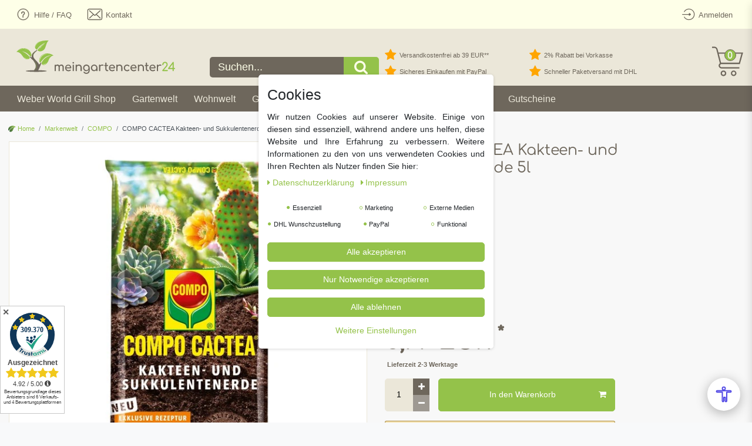

--- FILE ---
content_type: text/html; charset=UTF-8
request_url: https://www.meingartencenter24.de/markenwelt/compo/compo-cactea-kakteen-und-sukkulentenerde-5l_2554_2056
body_size: 125697
content:






<!DOCTYPE html>

<html lang="de" data-framework="vue" prefix="og: http://ogp.me/ns#" class="icons-loading">

<head>
                        

    <script type="text/javascript">
    (function() {
        var _availableConsents = {"necessary.consent":[true,[],null],"necessary.consentActiveStatus":[true,["consentActiveStatus","_transaction_ids","cr-freeze"],null],"necessary.externalId":[true,["externalID"],null],"necessary.session":[true,[],null],"necessary.csrf":[true,["XSRF-TOKEN"],null],"necessary.shopbooster_cookie":[true,["plenty_cache"],null],"marketing.googleanalytics":[false,["\/^_gat_UA-\/","\/^_ga_\/","\/^_ga_\\\\S*\/","_ga","_gid","_gat","AMP_TOKEN","__utma","__utmt","__utmb","__utmc","__utmz","__utmv","__utmx","__utmxx","_gaexp","_opt_awcid","_opt_awmid","_opt_awgid","_opt_awkid","_opt_utmc"],false],"marketing.googleads":[false,["\/^_gac_\/","_gcl_aw","_gcl_gs","_gcl_au","IDE","1P_JAR","AID","ANID","CONSENT","DSID","DV","NID","APISID","HSID","SAPISID","SID","SIDCC","SSID","test_cookie"],false],"marketing.facebookpixel":[false,["_fbp","_fbc","act","c_user","datr","fr","m_pixel_ration","pl","presence","sb","spin","wd","xs"],false],"marketing.bingads":[false,["UET","_uetsid_exp","_uetmsclkid_exp","_uetmsclkid","_uetsid","SRCHHPGUSR","SRCHUSR","MSCC","SRCHUID","_SS","_EDGE_S","SRCHD","MUID","_RwBf","_HPVN","ipv6","_uetvid"],false],"media.reCaptcha":[false,[],false],"dhl_wunschpaket.google_cookies":[true,["google_map"],false],"paypal.paypal-cookies":[true,["X-PP-SILOVER","X-PP-L7","tsrc","paypalplus_session_v2"],false],"convenience.languageDetection":[null,[],null]};
        var _allowedCookies = ["plenty_cache","consentActiveStatus","_transaction_ids","cr-freeze","externalID","XSRF-TOKEN","google_map","X-PP-SILOVER","X-PP-L7","tsrc","paypalplus_session_v2","plenty-shop-cookie","PluginSetPreview","SID_PLENTY_ADMIN_11228","PreviewCookie"] || [];

        window.ConsentManager = (function() {
            var _consents = (function() {
                var _rawCookie = document.cookie.split(";").filter(function (cookie) {
                    return cookie.trim().indexOf("plenty-shop-cookie=") === 0;
                })[0];

                if (!!_rawCookie) {
                    try {
                        _rawCookie = decodeURIComponent(_rawCookie);
                    } catch (e) {
                        document.cookie = "plenty-shop-cookie= ; expires = Thu, 01 Jan 1970 00:00:00 GMT"
                        return null;
                    }

                    try {
                        return JSON.parse(
                            _rawCookie.trim().substr("plenty-shop-cookie=".length)
                        );
                    } catch (e) {
                        return null;
                    }
                }
                return null;
            })();

            Object.keys(_consents || {}).forEach(function(group) {
                if(typeof _consents[group] === 'object' && _consents[group] !== null)
                {
                    Object.keys(_consents[group] || {}).forEach(function(key) {
                        var groupKey = group + "." + key;
                        if(_consents[group][key] && _availableConsents[groupKey] && _availableConsents[groupKey][1].length) {
                            Array.prototype.push.apply(_allowedCookies, _availableConsents[groupKey][1]);
                        }
                    });
                }
            });

            if(!_consents) {
                Object.keys(_availableConsents || {})
                    .forEach(function(groupKey) {
                        if(_availableConsents[groupKey] && ( _availableConsents[groupKey][0] || _availableConsents[groupKey][2] )) {
                            Array.prototype.push.apply(_allowedCookies, _availableConsents[groupKey][1]);
                        }
                    });
            }

            var _setResponse = function(key, response) {
                _consents = _consents || {};
                if(typeof key === "object" && typeof response === "undefined") {
                    _consents = key;
                    document.dispatchEvent(new CustomEvent("consent-change", {
                        detail: {key: null, value: null, data: key}
                    }));
                    _enableScriptsOnConsent();
                } else {
                    var groupKey = key.split(".")[0];
                    var consentKey = key.split(".")[1];
                    _consents[groupKey] = _consents[groupKey] || {};
                    if(consentKey === "*") {
                        Object.keys(_availableConsents).forEach(function(aKey) {
                            if(aKey.split(".")[0] === groupKey) {
                                _consents[groupKey][aKey.split(".")[1]] = response;
                            }
                        });
                    } else {
                        _consents[groupKey][consentKey] = response;
                    }
                    document.dispatchEvent(new CustomEvent("consent-change", {
                        detail: {key: key, value: response, data: _consents}
                    }));
                    _enableScriptsOnConsent();
                }
                if(!_consents.hasOwnProperty('_id')) {
                    _consents['_id'] = "312432ae91b2daedb3e66a680c4e30ad736a646f";
                }

                Object.keys(_availableConsents).forEach(function(key) {
                    if((_availableConsents[key][1] || []).length > 0) {
                        if(_isConsented(key)) {
                            _availableConsents[key][1].forEach(function(cookie) {
                                if(_allowedCookies.indexOf(cookie) < 0) _allowedCookies.push(cookie);
                            });
                        } else {
                            _allowedCookies = _allowedCookies.filter(function(cookie) {
                                return _availableConsents[key][1].indexOf(cookie) < 0;
                            });
                        }
                    }
                });

                document.cookie = "plenty-shop-cookie=" + JSON.stringify(_consents) + "; path=/; secure";
            };
            var _hasResponse = function() {
                return _consents !== null;
            };

            var _expireDate = function() {
                var expireSeconds = 0;
                                const date = new Date();
                date.setSeconds(date.getSeconds() + expireSeconds);
                const offset = date.getTimezoneOffset() / 60;
                date.setHours(date.getHours() - offset)
                return date.toUTCString();
            }
            var _isConsented = function(key) {
                var groupKey = key.split(".")[0];
                var consentKey = key.split(".")[1];

                if (consentKey === "*") {
                    return Object.keys(_availableConsents).some(function (aKey) {
                        var aGroupKey = aKey.split(".")[0];
                        return aGroupKey === groupKey && _isConsented(aKey);
                    });
                } else {
                    if(!_hasResponse()) {
                        return _availableConsents[key][0] || _availableConsents[key][2];
                    }

                    if(_consents.hasOwnProperty(groupKey) && _consents[groupKey].hasOwnProperty(consentKey))
                    {
                        return !!_consents[groupKey][consentKey];
                    }
                    else {
                        if(!!_availableConsents[key])
                        {
                            return _availableConsents[key][0];
                        }

                        console.warn("Cookie has been blocked due to not being registered: " + key);
                        return false;
                    }
                }
            };
            var _getConsents = function() {
                var _result = {};
                Object.keys(_availableConsents).forEach(function(key) {
                    var groupKey = key.split(".")[0];
                    var consentKey = key.split(".")[1];
                    _result[groupKey] = _result[groupKey] || {};
                    if(consentKey !== "*") {
                        _result[groupKey][consentKey] = _isConsented(key);
                    }
                });
                return _result;
            };
            var _isNecessary = function(key) {
                return _availableConsents.hasOwnProperty(key) && _availableConsents[key][0];
            };
            var _enableScriptsOnConsent = function() {
                var elementsToEnable = document.querySelectorAll("script[data-cookie-consent]");
                Array.prototype.slice.call(elementsToEnable).forEach(function(el) {
                    if(el.dataset && el.dataset.cookieConsent && _isConsented(el.dataset.cookieConsent) && el.type !== "application/javascript") {
                        var newScript = document.createElement("script");
                        if(el.src) {
                            newScript.src = el.src;
                        } else {
                            newScript.textContent = el.textContent;
                        }
                        el.parentNode.replaceChild(newScript, el);
                    }
                });
            };
            window.addEventListener("load", _enableScriptsOnConsent);
                        // Cookie proxy
            (function() {
                var _data = {};
                var _splitCookieString = function(cookiesString) {

                    var _allCookies = cookiesString.split(";");
                    var regex = /[^=]+=[^;]*;?((?:expires|path|domain)=[^;]*;)*/gm;
                    var cookies = [];

                    _allCookies.forEach(function(cookie){
                        if(cookie.trim().indexOf("plenty-shop-cookie=") === 0) {
                            var cookieString = decodeURIComponent(cookiesString);
                            var match;
                            while((match = regex.exec(cookieString)) !== null) {
                                if(match.index === match.lastIndex) {
                                    regex.lastIndex++;
                                }
                                cookies.push(match[0]);
                            }
                        } else if(cookie.length) {
                            cookies.push(cookie);
                        }
                    });

                    return cookies;

                };
                var _parseCookies = function (cookiesString) {
                    return _splitCookieString(cookiesString).map(function(cookieString) {
                        return _parseCookie(cookieString);
                    });
                };
                var _parseCookie = function(cookieString) {
                    var cookie = {
                        name: null,
                        value: null,
                        params: {}
                    };
                    var match = /^([^=]+)=([^;]*);*((?:[^;]*;?)*)$/.exec(cookieString.trim());
                    if(match && match[1]) {
                        cookie.name = match[1];
                        cookie.value = match[2];

                        (match[3] || "").split(";").map(function(param) {
                            return /^([^=]+)=([^;]*);?$/.exec(param.trim());
                        }).filter(function(param) {
                            return !!param;
                        }).forEach(function(param) {
                            cookie.params[param[1]] = param[2];
                        });

                        if(cookie.params && !cookie.params.path) {
                            cookie.params.path = "/";
                        }
                    }

                    return cookie;
                };
                var _isAllowed = function(cookieName) {
                    return _allowedCookies.some(function(allowedCookie) {
                        var match = /^\/(.*)\/([gmiy]*)$/.exec(allowedCookie);
                        return (match && match[1] && (new RegExp(match[1], match[2])).test(cookieName))
                            || allowedCookie === cookieName;
                    });
                };
                var _set = function(cookieString) {
                    var cookie = _parseCookie(cookieString);
                                                                    var domainParts = (window.location.host || window.location.hostname).split(".");
                        if(domainParts[0] === "www") {
                            domainParts.shift();
                            cookie.domain = "." + domainParts.join(".");
                        } else {
                            cookie.domain = (window.location.host || window.location.hostname);
                        }
                                        if(cookie && cookie.name) {
                        if(_isAllowed(cookie.name)) {
                            var cookieValue = cookie.value || "";
                            _data[cookie.name] = cookieValue + Object.keys(cookie.params || {}).map(function(paramKey) {
                                                            if(paramKey === "expires") {
                                    return "";
                                }
                                                            return "; " + paramKey.trim() + "=" + cookie.params[paramKey].trim();
                            }).join("");
                        } else {
                            _data[cookie.name] = null;
                            console.warn("Cookie has been blocked due to privacy settings: " + cookie.name);
                        }
                        _update();
                    }
                };
                var _get = function() {
                    return Object.keys(_data).filter(function (key) {
                        return !!_data[key];
                    }).map(function (key) {
                        return key + "=" + (_data[key].split(";")[0]);
                    }).join("; ");
                };
                var _update = function() {
                    delete document.cookie;
                    var cookies = _parseCookies(document.cookie);
                    Object.keys(_data).forEach(function(key) {
                        if(!_data[key]) {
                            // unset cookie
                            var domains = (window.location.host || window.location.hostname).split(".");
                            while(domains.length > 1) {
                                document.cookie = key + "=; path=/; expires=Thu, 01 Jan 1970 00:00:01 GMT; domain="+domains.join(".");
                                document.cookie = key + "=; path=/; expires=Thu, 01 Jan 1970 00:00:01 GMT; domain=."+domains.join(".");
                                domains.shift();
                            }
                            document.cookie = key + "=; path=/; expires=Thu, 01 Jan 1970 00:00:01 GMT;";
                            delete _data[key];
                        } else {
                            var existingCookie = cookies.find(function(cookie) { return cookie.name === key; });
                            var parsedData = _parseCookie(key + "=" + _data[key]);
                            if(!existingCookie || existingCookie.value !== parsedData.value) {
                                document.cookie = key + "=" + _data[key];
                            } else {
                                // console.log('No changes to cookie: ' + key);
                            }
                        }
                    });

                    if(!document.__defineGetter__) {
                        Object.defineProperty(document, 'cookie', {
                            get: _get,
                            set: _set
                        });
                    } else {
                        document.__defineGetter__('cookie', _get);
                        document.__defineSetter__('cookie', _set);
                    }
                };

                _splitCookieString(document.cookie).forEach(function(cookie)
                {
                    _set(cookie);
                });

                _update();
            })();
            
            return {
                setResponse: _setResponse,
                hasResponse: _hasResponse,
                isConsented: _isConsented,
                getConsents: _getConsents,
                isNecessary: _isNecessary
            };
        })();
    })();
</script>


    
<meta charset="utf-8">
<meta http-equiv="X-UA-Compatible" content="IE=edge">
<meta name="viewport" content="width=device-width, initial-scale=1">
<meta name="generator" content="plentymarkets" />
<meta name="format-detection" content="telephone=no"> 
<link rel="icon" type="image/x-icon" href="/tpl/favicon_0.ico">



            <link rel="canonical" href="https://www.meingartencenter24.de/markenwelt/compo/compo-cactea-kakteen-und-sukkulentenerde-5l_2554_2056">
    
                        <link rel="alternate" hreflang="x-default" href="https://www.meingartencenter24.de/markenwelt/compo/compo-cactea-kakteen-und-sukkulentenerde-5l_2554_2056"/>
                    <link rel="alternate" hreflang="de" href="https://www.meingartencenter24.de/markenwelt/compo/compo-cactea-kakteen-und-sukkulentenerde-5l_2554_2056"/>
            
<style data-font="Custom-Font">
    
                
        .icons-loading .fa { visibility: hidden !important; }
</style>

<link rel="preload" href="https://cdn02.plentymarkets.com/gw81lpaq889b/plugin/84/ceres/css/ceres-icons.css" as="style" onload="this.onload=null;this.rel='stylesheet';">
<noscript><link rel="stylesheet" href="https://cdn02.plentymarkets.com/gw81lpaq889b/plugin/84/ceres/css/ceres-icons.css"></noscript>


<link rel="preload" as="style" href="https://cdn02.plentymarkets.com/gw81lpaq889b/plugin/84/ceres/css/ceres-base.css?v=09a696884710eb5b92ad2129abfc4f1f264051c6">


<script type="application/javascript">
    /*! loadCSS. [c]2017 Filament Group, Inc. MIT License */
    /* This file is meant as a standalone workflow for
    - testing support for link[rel=preload]
    - enabling async CSS loading in browsers that do not support rel=preload
    - applying rel preload css once loaded, whether supported or not.
    */
    (function( w ){
        "use strict";
        // rel=preload support test
        if( !w.loadCSS ){
            w.loadCSS = function(){};
        }
        // define on the loadCSS obj
        var rp = loadCSS.relpreload = {};
        // rel=preload feature support test
        // runs once and returns a function for compat purposes
        rp.support = (function(){
            var ret;
            try {
                ret = w.document.createElement( "link" ).relList.supports( "preload" );
            } catch (e) {
                ret = false;
            }
            return function(){
                return ret;
            };
        })();

        // if preload isn't supported, get an asynchronous load by using a non-matching media attribute
        // then change that media back to its intended value on load
        rp.bindMediaToggle = function( link ){
            // remember existing media attr for ultimate state, or default to 'all'
            var finalMedia = link.media || "all";

            function enableStylesheet(){
                // unbind listeners
                if( link.addEventListener ){
                    link.removeEventListener( "load", enableStylesheet );
                } else if( link.attachEvent ){
                    link.detachEvent( "onload", enableStylesheet );
                }
                link.setAttribute( "onload", null );
                link.media = finalMedia;
            }

            // bind load handlers to enable media
            if( link.addEventListener ){
                link.addEventListener( "load", enableStylesheet );
            } else if( link.attachEvent ){
                link.attachEvent( "onload", enableStylesheet );
            }

            // Set rel and non-applicable media type to start an async request
            // note: timeout allows this to happen async to let rendering continue in IE
            setTimeout(function(){
                link.rel = "stylesheet";
                link.media = "only x";
            });
            // also enable media after 3 seconds,
            // which will catch very old browsers (android 2.x, old firefox) that don't support onload on link
            setTimeout( enableStylesheet, 3000 );
        };

        // loop through link elements in DOM
        rp.poly = function(){
            // double check this to prevent external calls from running
            if( rp.support() ){
                return;
            }
            var links = w.document.getElementsByTagName( "link" );
            for( var i = 0; i < links.length; i++ ){
                var link = links[ i ];
                // qualify links to those with rel=preload and as=style attrs
                if( link.rel === "preload" && link.getAttribute( "as" ) === "style" && !link.getAttribute( "data-loadcss" ) ){
                    // prevent rerunning on link
                    link.setAttribute( "data-loadcss", true );
                    // bind listeners to toggle media back
                    rp.bindMediaToggle( link );
                }
            }
        };

        // if unsupported, run the polyfill
        if( !rp.support() ){
            // run once at least
            rp.poly();

            // rerun poly on an interval until onload
            var run = w.setInterval( rp.poly, 500 );
            if( w.addEventListener ){
                w.addEventListener( "load", function(){
                    rp.poly();
                    w.clearInterval( run );
                } );
            } else if( w.attachEvent ){
                w.attachEvent( "onload", function(){
                    rp.poly();
                    w.clearInterval( run );
                } );
            }
        }


        // commonjs
        if( typeof exports !== "undefined" ){
            exports.loadCSS = loadCSS;
        }
        else {
            w.loadCSS = loadCSS;
        }
    }( typeof global !== "undefined" ? global : this ) );

    (function() {
        var checkIconFont = function() {
            if(!document.fonts || document.fonts.check("1em FontAwesome")) {
                document.documentElement.classList.remove('icons-loading');
            }
        };

        if(document.fonts) {
            document.fonts.addEventListener("loadingdone", checkIconFont);
            window.addEventListener("load", checkIconFont);
        }
        checkIconFont();
    })();
</script>

                            
       <link rel="stylesheet" href="https://cdn02.plentymarkets.com/gw81lpaq889b/plugin/84/mgcredesign/css/ceres-base.min.css">

            

<!-- Extend the existing style with a template -->
                            <link rel="stylesheet" href="https://cdn02.plentymarkets.com/gw81lpaq889b/plugin/84/cookiebar/css/cookie-bar.css">



<style type="text/css">
    .cookie-bar {
        box-shadow: 0 1px 5px rgba(0, 0, 0, 0.15);
    }

    .cookie-bar__header .cookie-bar__header-image {
        max-height: 3.5rem;
        margin-right: 1rem;
        margin-bottom: 1rem;
    }

    .cookie-bar__header .cookie-bar__header-title {
        display: inline-block;
        margin-top: .5rem;
        margin-bottom: 1rem;
    }

    .cookie-bar-header img {
        max-height: 3.5rem;
        margin-right: 1rem;
        margin-bottom: 1rem;
    }

    .cookie-bar.container.out {
        width: unset;
        padding: 0;
        margin-left: unset;
        margin-right: unset;
    }

    .cookie-bar .privacy-settings {
        max-height: 50vh;
    }

    .cookie-bar .privacy-settings table tr td:first-child {
        width: 200px;
    }

    .cookie-bar-toggle {
        display: none;
    }

    .cookie-bar.out {
        left: 15px;
        right: auto;
    }

    .cookie-bar.out > .container-max {
        display: none;
    }

    .cookie-bar.out > .cookie-bar-toggle {
        display: block;
    }

    
    /* Box Shadow use as background overlay */
    .cookie-bar.overlay:not(.out) {
        box-shadow: 0 0 0 calc(100vh + 100vw) rgba(0, 0, 0, 0.5);
    }

    /* card a margin fix */
    .cookie-bar a.card-link.text-primary.text-appearance {
        margin-left: 0;
    }

    /* Cookiebar extra styles */

        
        .cookie-bar .cookie-bullet-list span {
        white-space: nowrap;
    }

    .cookie-bar .cookie-bullet-list i.fa-circle, .cookie-bar .cookie-bullet-list i.fa-circle-o{
        font-size: 6px;
        vertical-align: middle;
        padding-bottom: 2px;
    }

    .cookie-bar:not(.out) {
        display: flex;
        align-items: center;
        position: fixed;
        left: 50%;
        width: calc(100% - 15px);
        border: none !important;
        border-radius: 5px;
    }

        .cookie-bar:not(.out) {
        bottom: 50%;
        transform: translate(-50%, 50%);
    }

    
    
        @media only screen and (min-width: 576px) {
        .cookie-bar:not(.out) {
            max-width: 400px;
            width: 100%;
            transition: max-width .3s linear;
        }

        .cookie-bar.expand:not(.out) {
            max-width: 570px;
        }
    }

    @media only screen and (min-width: 768px) {
        .cookie-bar > .container-max > div:first-child > div > div > a.text-primary {
            width: 170px;
        }
    }

    @media only screen and (min-width: 768px) {
        .cookie-bar .container-max .row .col-6.col-md-3 .btn.btn-block.btn-primary.btn-appearance {
            white-space: nowrap;
            position: absolute;
            left: 0;
            right: 0;
        }
    }

    .cookie-bar > .container-max > div:first-child > div > div > a.text-primary {
        background: lightgrey;
        color: white !important;
        padding: 1rem;
        text-decoration: none !important;
        line-height: 1.25rem;
        border: 1px solid lightgrey;
    }

    .cookie-bar > .container-max > div > .col-md-8 {
        max-width: 100% !important;
    }

    .cookie-bar > .container-max > div:first-child > div > .btn.btn-default.btn-block {
        display: none;
    }

    .cookie-bar > .container-max > div:first-child > div > div > span.custom-control.custom-switch.custom-control-appearance {
        display: none !important;
    }

    .cookie-bar > .container-max > div:first-child > div > div > a.text-primary {
        margin-top: 1rem;
        text-decoration: underline;
    }

    .cookie-bar > .container-max > div:first-child > div > .btn-primary {
        margin-top: 1rem;
    }

    .cookie-bar > .container-max > div:first-child {
        flex-direction: column;
    }

    .cookie-bar > .container-max > div:first-child p {
        text-align: justify;
    }

    .cookie-bar > .container-max > div:first-child > div {
        margin: 0 auto;
    }

    
    /* custom css */
        
    
</style>



                    
    

<script>

    
    function setCookie(name,value,days) {
        var expires = "";
        if (days) {
            var date = new Date();
            date.setTime(date.getTime() + (days*24*60*60*1000));
            expires = "; expires=" + date.toUTCString();
        }
        document.cookie = name + "=" + (value || "")  + expires + "; path=/";
    }
    function getCookie(name) {
        var nameEQ = name + "=";
        var ca = document.cookie.split(';');
        for (var i = 0; i < ca.length; i++) {
            var c = ca[i];
            while (c.charAt(0) == ' ') c = c.substring(1, c.length);
            if (c.indexOf(nameEQ) == 0) return c.substring(nameEQ.length, c.length);
        }
        return null;
    }

    if (getCookie("externalID") == null) {
        setCookie("externalID",  '69680c537cfe4' + Math.random(), 100);
    }

    let consentActiveStatus = [{"googleanalytics":"false","googleads":"false","facebookpixel":"true","bingads":"true","pinterest":"false","adcell":"false","econda":"false","channelpilot":"false","sendinblue":"false","hotjar":"false","moebelde":"false","intelligentreach":"false","clarity":"false","awin":"false","belboon":"false"}];
    setCookie("consentActiveStatus",JSON.stringify(consentActiveStatus),100);

    function normalizeString(a) {
        return a.replace(/[^\w\s]/gi, '');
    }

    function convertAttributesToText(attributes){
        var variantText = '';

        if(attributes.length){
            for(let i = 0; i < attributes.length ; i++){
                variantText+= attributes[i]["value"]["names"]["name"];
                if(i !== (attributes.length-1)){
                    variantText+= ", ";
                }
            }
        }
        return variantText;
    }

    function sendProductListClick(position, products) {
        var payload = {
            'ecommerce': {
                'currencyCode': '',
                'click': {
                    'actionField': {'list': ''},
                    'products': new Array(products[position])
                }
            },
            'ga4Event': 'select_item',
            'nonInteractionHit': false,
            'event': 'ecommerceEvent',
            'eventCategory': 'E-Commerce',
            'eventAction': 'Produktklick',
            'eventLabel': '',
            'eventValue': undefined
        };
        dataLayer.push(payload);    }

    function capiCall(payload){
            }

    window.dataLayer = window.dataLayer || [];
    function gtag() { window.dataLayer.push(arguments);}
    let plentyShopCookie = getCookie("plenty-shop-cookie");
    plentyShopCookie = (typeof plentyShopCookie === "undefined") ? '' : JSON.parse(decodeURIComponent(plentyShopCookie));
    

    
        if(plentyShopCookie) {
            let hasConsentedToMicrosoftAds = false;
            let microsoftConsentObject = {};

                        hasConsentedToMicrosoftAds = plentyShopCookie
        .marketing.
            bingads;
            
            if (hasConsentedToMicrosoftAds) {
                microsoftConsentObject = {
                    ad_storage: 'granted'
                };

                window.uetq = window.uetq || [];
                window.uetq.push('consent', 'default', microsoftConsentObject);
            }
        }
    
                    let ad_storage =  'denied';
        let ad_user_data = 'denied';
        let ad_personalization = 'denied';
        let analytics_storage = 'denied';

        if(plentyShopCookie){
            ad_storage=  plentyShopCookie.marketing.googleads ? 'granted' : 'denied';
            ad_user_data=  plentyShopCookie.marketing.googleads ? 'granted' : 'denied';
            ad_personalization=  plentyShopCookie.marketing.googleads ? 'granted' : 'denied';
            analytics_storage=  plentyShopCookie.marketing.googleads ? 'granted' : 'denied';
                    }

        let consentObject = {
            ad_storage: ad_storage,
            ad_user_data: ad_user_data,
            ad_personalization: ad_personalization,
            analytics_storage: analytics_storage
        };

        gtag('consent', 'default', consentObject);
    

    document.addEventListener("consent-change", function (e){

        
        var consentIntervall = setInterval(function(){

            
                let consentObject = {
                    ad_storage: e.detail.data.marketing.googleads ? 'granted' : 'denied',
                    ad_user_data: e.detail.data.marketing.googleads ? 'granted' : 'denied',
                    ad_personalization: e.detail.data.marketing.googleads ? 'granted' : 'denied',
                    analytics_storage: e.detail.data.marketing.googleads ? 'granted' : 'denied'
                };

                gtag('consent', 'update', consentObject );

            
            
                let hasConsentedToMicrosoftAds = false;
                let basicMicrosoftConsentObject = {};

                                    hasConsentedToMicrosoftAds = e.detail.data.marketing.bingads;
                
                if (hasConsentedToMicrosoftAds) {
                    basicMicrosoftConsentObject = {
                        ad_storage: 'granted'
                    };

                    window.uetq = window.uetq || [];
                    window.uetq.push('consent', 'update', basicMicrosoftConsentObject);
                }

            
            var payload = {
                'event': 'consentChanged'
            };
            dataLayer.push(payload);
            clearInterval(consentIntervall);
        }, 200);
    });
</script>


            



    
    
                
    
    

    
    
    
    
    

                    


<meta name="robots" content="all">
    <meta name="description" content="Compo Sana Kakteenerde 5L Erde / Dünger Erde">
    <meta name="keywords" content="Kakteenerde, Kaktus, Kakteen, Spezialerde, umpflanzen, umtopfen, Quarzsand, Sukkulenten, Kaktuserde, Erde">
<meta property="og:title" content="COMPO CACTEA Kakteen- und Sukkulentenerde 5l
         | meingartencenter24.de - Garten Online Shop & Weber Grill Store"/>
<meta property="og:type" content="article"/>
<meta property="og:url" content="https://www.meingartencenter24.de/markenwelt/compo/compo-cactea-kakteen-und-sukkulentenerde-5l_2554_2056"/>

<meta property="og:image" content="https://cdn.meingartencenter24.de/item/images/2554/full/thumbnail--12-.jpg"/>

<script type="application/ld+json">
            {
                "@context"      : "https://schema.org/",
                "@type"         : "Product",
                "@id"           : "2056",
                "name"          : "COMPO CACTEA Kakteen- und Sukkulentenerde 5l",
                "category"      : "COMPO",
                "releaseDate"   : "",
                "image"         : "https://cdn.meingartencenter24.de/item/images/2554/full/thumbnail--12-.jpg",
                "identifier"    : "2056",
                "description"   : "Produkteigenschaften: hochwertige Spezialerde für alle Kakteenarten und Sukkulenten Startdüngung wirkt sofort und gewährleistet eine bis zu 8 Wochen andauernde, optimale Nährstoffversorgung der Pflanzen; nachweislich stärkere und gesündere Pflanzen dank komplettem Spurennährstoff-Mix hochwertiger Quarzsand sorgt für optimale Wiederbenetzbarkeit und Wasseraufnahme der Blumenerde Perlite Atmungsflocken aus natürlichem Vulkangestein und COMPO Wurzelaktivator sorgen für eine besonders lockere, luftige Struktur sowie eine optimale Nährstoffversorgung, Wasseraufnahme und -speicherung Inhaltsstoffe: Hochmoortorf (Zersetzungsgrad H3-H8), Sand, Perlite, Kalk, NPK-Dünger, Phosphat mit Silicium (Agrosil). Weitere Produktinformationen: Gebrauchsfertiges Kultursubstrat zum Ein- und Umtopfen von Kakteen und Sukkulenten. Nach ca. 8 Wochen ist eine Nachdüngung erforderlich. Grundsätzlich empfiehlt es sich die Blumenerde vor der Verwendung leicht aufzulockern, so dass evtl. vorhandene Verklumpungen oder Verdichtungen nicht mehr gegeben sind. Anwendungsbereiche: Innenbereich Anwendungszeitraum: März - Oktober",
                "disambiguatingDescription" : "",
                "manufacturer"  : {
                    "@type"         : "Organization",
                    "name"          : "COMPO GmbH"
                },
                "sku"           : "2056",
                "gtin"          : "4008398112219",
                "gtin13"        : "4008398112219",
                "offers": {
                    "@type"         : "Offer",
                    "priceCurrency" : "EUR",
                    "price"         : "6.99",
                    "url"           : "https://www.meingartencenter24.de/markenwelt/compo/compo-cactea-kakteen-und-sukkulentenerde-5l_2554_2056",
                    "priceSpecification":[
                                                    {
                                "@type": "UnitPriceSpecification",
                                "price": "6.99",
                                "priceCurrency": "EUR",
                                "priceType": "ListPrice",
                                "referenceQuantity": {
                                    "@type": "QuantitativeValue",
                                    "value": "5",
                                    "unitCode": "LTR"
                                }
                            },
                                                {
                            "@type": "UnitPriceSpecification",
                            "price": "6.99",
                            "priceCurrency": "EUR",
                            "priceType": "SalePrice",
                            "referenceQuantity": {
                                "@type": "QuantitativeValue",
                                "value": "5",
                                "unitCode": "LTR"
                            }
                        }

                    ],
                    "availability"  : "http://schema.org/InStock",
                    "itemCondition" : "https://schema.org/NewCondition"
                },
                "depth": {
                    "@type"         : "QuantitativeValue",
                    "value"         : "284"
                },
                "width": {
                    "@type"         : "QuantitativeValue",
                    "value"         : "184"
                },
                "height": {
                    "@type"         : "QuantitativeValue",
                    "value"         : "137"
                },
                "weight": {
                    "@type"         : "QuantitativeValue",
                    "value"         : "3295"
                }
            }
        </script>

<title>COMPO CACTEA Kakteen- und Sukkulentenerde 5l
         | meingartencenter24.de - Garten Online Shop & Weber Grill Store</title>

                <style>.amzPayButton.articleCheckout {
    margin-left: 0px !important;
}

.amzPayButton.articleCheckout {
    text-align: left!important;
}

.amzPayButton img {
    max-height: 38px !important;
}

#page-header.default-header .top-bar-items #controlsList li.control-user a.nav-link {
 height: 49px;
}

/* Kategorieansicht Pfeil auf Button (Listenansicht) */

.fa-arrow-right {
padding-left:10px;
}
.cmp-product-thumb
.description.row {
flex-direction:
column;
}

.btn-default {
    border-radius: 5px;
}

.d-md-inline-block {
    border-radius: 5px;
}


/* Regenbogenverlauf im Suchfeld für Prideday 

.search-input  {

background: linear-gradient(
        70deg,
        rgba(255, 0, 0, 1) 0%,
        rgba(255, 154, 0, 1) 10%,
        rgba(208, 222, 33, 1) 20%,
        rgba(79, 220, 74, 1) 30%,
        rgba(63, 218, 216, 1) 40%,
        rgba(47, 201, 226, 1) 50%,
        rgba(28, 127, 238, 1) 60%,
        rgba(95, 21, 242, 1) 70%,
        rgba(186, 12, 248, 1) 80%,
        rgba(251, 7, 217, 1) 90%,
        rgba(255, 0, 0, 1) 100%
    )!important;
}

Regenbogenverlauf Ende */


/* PayPal + Amazon Button Fix Daniel Kaschlaw */
/* SingleItem */
.single .singleadd .w-100 {
	flex: 0 0 100%;
	max-width: 100%;
	padding-right: 15px;
}

@media (min-width: 992px) {	
	.single .singleadd .w-100 {
  		flex: 0 0 66.66667%;
	  	max-width: 66.66667%;
	  	padding-right: 15px;
	}
}

.single .singleadd .w-100 .paypalSmartButtons {
    padding: 0 !important;
}
.single .singleadd .w-100 .paypalSmartButtons div {
	margin-left: 0 !important;
	margin-right: 0 !important;
}
.widget.paypal-installment-banner-graphical.widget-secondary.mt-3 {
	margin-top: 0px !important;
}

/* BasketPreview */
.basket-preview-footer .paypalSmartButtons {
	padding: 0 !important;
}

.basket-preview-footer .paypalSmartButtons div {
	margin-left: 0 !important;
	margin-right: 0 !important;
}
.basket-preview-footer .amzPayButton img {
	max-width: 100%;
	width: 189px;
}

/* Basket */
.page-basket .basket .paypalSmartButtons {
	padding: 0 !important;
}

.page-basket .basket .paypalSmartButtons div {
	margin-left: 0 !important;
	margin-right: 0 !important;
}


/* BFSG Fix */
/* Default styles for desktop (width > 1024px) */
.mdp-readabler-trigger-button-box.bottom-right {
	bottom: 110px !important;
	right: 5px !important;
}
/* Tablet styles (width between 768px and 1024px) */
@media (max-width: 1024px) and (min-width: 768px) {
	.mdp-readabler-trigger-button-box.bottom-right {
		bottom: 80px !important;
		right: 5px !important;
	}
}
/* Mobile styles (width less than 768px) */
@media (max-width: 767px) {
	.mdp-readabler-trigger-button-box.bottom-right {
		bottom: 80px !important;
		right: 5px !important;
	}
}
.mdp-readabler-low-saturation>*:not(#mdp-readabler-popup-box):not(#boxed-wrapper), .mdp-readabler-low-saturation #mdp-readabler-popup, .mdp-readabler-low-saturation #mdp-readabler-sidebar {
      filter: none !important;
}

.payment-change-modal-fs li[data-id="7089"] {
  display: none !important;
}</style>
                <script src="https://barrierefreie-web.de/plugin.php" async defer></script>
    <script></script>
                        <style>
    #paypal_loading_screen {
        display: none;
        position: fixed;
        z-index: 2147483640;
        top: 0;
        left: 0;
        width: 100%;
        height: 100%;
        overflow: hidden;

        transform: translate3d(0, 0, 0);

        background-color: black;
        background-color: rgba(0, 0, 0, 0.8);
        background: radial-gradient(ellipse closest-corner, rgba(0,0,0,0.6) 1%, rgba(0,0,0,0.8) 100%);

        color: #fff;
    }

    #paypal_loading_screen .paypal-checkout-modal {
        font-family: "HelveticaNeue", "HelveticaNeue-Light", "Helvetica Neue Light", helvetica, arial, sans-serif;
        font-size: 14px;
        text-align: center;

        box-sizing: border-box;
        max-width: 350px;
        top: 50%;
        left: 50%;
        position: absolute;
        transform: translateX(-50%) translateY(-50%);
        cursor: pointer;
        text-align: center;
    }

    #paypal_loading_screen.paypal-overlay-loading .paypal-checkout-message, #paypal_loading_screen.paypal-overlay-loading .paypal-checkout-continue {
        display: none;
    }

    .paypal-checkout-loader {
        display: none;
    }

    #paypal_loading_screen.paypal-overlay-loading .paypal-checkout-loader {
        display: block;
    }

    #paypal_loading_screen .paypal-checkout-modal .paypal-checkout-logo {
        cursor: pointer;
        margin-bottom: 30px;
        display: inline-block;
    }

    #paypal_loading_screen .paypal-checkout-modal .paypal-checkout-logo img {
        height: 36px;
    }

    #paypal_loading_screen .paypal-checkout-modal .paypal-checkout-logo img.paypal-checkout-logo-pp {
        margin-right: 10px;
    }

    #paypal_loading_screen .paypal-checkout-modal .paypal-checkout-message {
        font-size: 15px;
        line-height: 1.5;
        padding: 10px 0;
    }

    #paypal_loading_screen.paypal-overlay-context-iframe .paypal-checkout-message, #paypal_loading_screen.paypal-overlay-context-iframe .paypal-checkout-continue {
        display: none;
    }

    .paypal-spinner {
        height: 30px;
        width: 30px;
        display: inline-block;
        box-sizing: content-box;
        opacity: 1;
        filter: alpha(opacity=100);
        animation: rotation .7s infinite linear;
        border-left: 8px solid rgba(0, 0, 0, .2);
        border-right: 8px solid rgba(0, 0, 0, .2);
        border-bottom: 8px solid rgba(0, 0, 0, .2);
        border-top: 8px solid #fff;
        border-radius: 100%
    }

    .paypalSmartButtons div {
        margin-left: 10px;
        margin-right: 10px;
    }
</style>            <style>
.trustami_center{
	display:table; margin:0px auto;
}
.trustami_std{
	width: 100%;
}
.trustami_textOnly_content_inner > a{ 
	display: inline!important; 
}
.trustami-pm-widget p{
	padding:40px;
}
</style>
<script>
if (window.location.href.indexOf("isContentBuilder=") < 0) {
    var taWidgetImgHide = document.createElement('style');
    taWidgetImgHide.type = 'text/css';
    taWidgetImgHide.innerHTML = '.trustami-pm-widget p { display:none; }';
    var taWidgetStlHead = document.head || document.getElementsByTagName('head')[0];
    taWidgetStlHead.appendChild(taWidgetImgHide);
}
</script>
            <script>        let isSignUp = false;        document.addEventListener("onSignUpSuccess", function (e) {                        isSignUp = true;            localStorage.setItem("signupTime", new Date().getTime());        });        document.addEventListener("onSetUserData", function (e) {                        if (e.detail.oldState.user.userData == null && e.detail.newState.user.userData !== null) {                let lastSignUpTime = localStorage.getItem("signupTime");                let timeDiff = new Date().getTime() - lastSignUpTime;                let is24HoursPassed = timeDiff > 24 * 60 * 60 * 1000;                if (isSignUp || is24HoursPassed) {                                        var payload = {                        'event': isSignUp ? 'sign_up' : 'login',                        'user_id': e.detail.newState.user.userData.id,                        'pageType': 'tpl.item'                    };                    dataLayer.push(payload);                                        isSignUp = false;                }            }        });        document.addEventListener("onSetComponent", function (e) {            console.log(e.detail);            if(e.detail.payload.component === "basket-preview"){                var payload = {                    'event': 'funnel_event',                    'action': 'OPEN_BASKET_PREVIEW',                };                dataLayer.push(payload);                            }        });        document.addEventListener("onSetCouponCode", function (e) {            console.log(e.detail);            if(e.detail.payload !== null){                var payload = {                    'event': 'funnel_event',                    'action': 'COUPON_CODE_ADDED',                    'couponCode': e.detail.payload                };                dataLayer.push(payload);                            }        });                var payload ={            'event': 'facebookEvent',            'event_id': '69680c5384231' + Math.random(),            'facebookEventName': 'PageView'        };        dataLayer.push(payload);        capiCall(payload);                document.addEventListener("onAddWishListId", function (e) {            var payload = {                'event': 'AddToWishlist',                'event_id': '69680c5384231' + Math.random(),                'ga4Event': 'add_to_wishlist',                'content_name': 'Artikeldetailseite',                'content_category': '',                'content_type': 'product',                'content_ids': e.detail.payload,                'contents': '',                'currency': 'EUR',                'value': '0.01'            };            dataLayer.push(payload);                    });        document.addEventListener("onSetWishListItems", function (e) {            console.log(e.detail.payload);            if (typeof e.detail.payload !== 'undefined') {                var products = [];                var idList = [];                var contents = [];                e.detail.payload.forEach(function (item, index) {                    products.push({                        id: item.data.item.id + '',                        name: item.data.texts.name1,                        price: item.data.prices.default.price.value + '',                        brand: item.data.item.manufacturer.externalName,                        category: 'Markenwelt\/COMPO',                        variant: convertAttributesToText(item.data.attributes),                        position: index,                        list: 'Wunschliste'                    });                    contents.push({                        id: item.data.item.id,                        quantity: 1,                        item_price: item.data.prices.default.price.value                    });                    idList.push(item.id);                });                var payload = {                    'ecommerce': {                        'currencyCode': 'EUR',                        'impressions': products                    },                    'google_tag_params': {                        'ecomm_prodid': idList,                        'ecomm_pagetype': 'other',                        'ecomm_category': 'Wunschliste',                    },                    'content_ids': idList,                    'content_name': 'Wunschliste',                    'content_type': 'product',                    'contents': contents,                    'currency': 'EUR',                    'value': '0.01',                    'event': 'ecommerceEvent',                    'event_id': '69680c5384231' + Math.random(),                    'ga4Event': 'view_item_list',                    'eventCategory': 'E-Commerce',                    'eventAction': 'Produktimpression',                    'eventLabel': 'Artikeldetailseite',                    'eventValue': undefined                };                dataLayer.push(payload);                capiCall(payload);            }        });        document.addEventListener("onContactFormSend", function (e) {            var payload ={                'event': 'facebookEvent',                'event_id': '69680c5384231' + Math.random(),                'facebookEventName': 'Contact',                'currency': 'EUR',                'value': '0.01'            };            dataLayer.push(payload);            capiCall(payload);        });        document.addEventListener("onSetVariationOrderProperty", function (e) {            var payload = {                'event': 'facebookEvent',                'facebookEventName': 'CustomizeProduct',                'event_id': '69680c5384231' + Math.random(),                'currency': 'EUR',                'value': '0.01'            };            dataLayer.push(payload);            capiCall(payload);        });        document.addEventListener("onAddBasketItem", function (e) {                        var payload = {                'ecommerce': {                    'currencyCode': 'EUR',                    'add': {                        'actionField':                            {'list': 'Artikeldetailseite'},                        'products': [{                            'id': e.detail.payload[0].variationId + '',                            'quantity': e.detail.payload[0].quantity,                            'price': e.detail.payload[0].price+'',                            'variant': convertAttributesToText(e.detail.payload[0].variation.data.attributes),                            'name': e.detail.payload[0].variation.data.texts.name1,                            'brand': e.detail.payload[0].variation.data.item.manufacturer.externalName,                            'category': 'Markenwelt\/COMPO'                                                    }]                    }                },                'content_name': 'Artikeldetailseite',                'content_type': 'product',                'content_ids': e.detail.payload[0].variationId,                'contents': [{                    'id': e.detail.payload[0].variationId,                    'quantity': e.detail.payload[0].quantity,                    'item_price': e.detail.payload[0].price                }],                'currency': 'EUR',                'value': '0.01',                'addCartValue':e.detail.payload[0].price+'',                'addCartQty': e.detail.payload[0].quantity,                'addCartId':e.detail.payload[0].variationId + '',                'addCartVariant': convertAttributesToText(e.detail.payload[0].variation.data.attributes),                'addCartName': e.detail.payload[0].variation.data.texts.name1,                'addCartBrand': e.detail.payload[0].variation.data.item.manufacturer.externalName,                'addCartCategory': 'Markenwelt\/COMPO',                'addCartImage': e.detail.payload[0].variation.data.images.all[0].url,                'addCartItemLink': "https://www.meingartencenter24.de/a-" + e.detail.payload[0].variation.data.item.id,                'nonInteractionHit': false,                'event': 'ecommerceEvent',                'event_id': '69680c5384231' + Math.random(),                'ga4Event': 'add_to_cart',                'eventCategory': 'E-Commerce',                'eventAction': 'addToCart',                'eventLabel': undefined,                'eventValue': undefined            };            dataLayer.push(payload);            capiCall(payload);        }, false);        document.addEventListener("onRemoveBasketItem", function (e) {            changeQty('remove', e);        });        document.addEventListener("onUpdateBasketItemQuantity",function (e) {            function isCurrentItem(item) {                return item.id == e.detail.payload.id;            }            currentBasketItem = e.detail.oldState.basket.items.find(isCurrentItem);            var origQty = currentBasketItem.quantity;            var newQty = e.detail.payload.quantity;            var qtyDiff = newQty - origQty;            if (qtyDiff > 0) {                changeQty("add", e, qtyDiff);            }            else{                changeQty("remove", e, qtyDiff *= -1);            }        });        document.addEventListener("onUpdateBasketItem", function (e) {            function isCurrentItem(item) {                return item.id == e.detail.payload.id;            }            currentBasketItem = e.detail.oldState.basket.items.find(isCurrentItem);            var origQty = currentBasketItem.quantity;            var newQty = e.detail.payload.quantity;            var qtyDiff = newQty - origQty;            if (qtyDiff > 0) {                changeQty("add", e, qtyDiff);            }        });        function changeQty(action, e, qty = e.detail.quantity) {            var currentBasketItem;            if (e.type === "onRemoveBasketItem") {                function isCurrentItem(item) {                    return item.id == e.detail.payload;                }                currentBasketItem = e.detail.oldState.basket.items.find(isCurrentItem);                qty = currentBasketItem.quantity;            } else {                function isCurrentItem(item) {                    return item.variationId == e.detail.payload.variationId;                }                currentBasketItem = e.detail.newState.basket.items.find(isCurrentItem);            }                        var payload = {                'ecommerce': {                    'currencyCode': 'EUR',                    [action]: {                        'products': [{                            'name': currentBasketItem.variation.data.texts.name1,                            'id': currentBasketItem.variationId + '',                            'price': currentBasketItem.price + '',                            'variant': convertAttributesToText(currentBasketItem.variation.data.attributes),                            'brand': currentBasketItem.variation.data.item.manufacturer.externalName,                            'category': 'Markenwelt\/COMPO',                            'quantity': qty                                                      }]                    }                },                'content_name': 'Warenkorbvorschau',                'content_type': 'product',                'content_ids': currentBasketItem.variationId,                'contents': [{                    'id': currentBasketItem.variationId,                    'quantity': qty,                    'item_price': currentBasketItem.price                }],                'currency': 'EUR',                'value': '0.01',                'addCartValue':currentBasketItem.price+'',                'addCartQty': currentBasketItem.quantity,                'addCartId':currentBasketItem.variationId + '',                'addCartVariant': convertAttributesToText(currentBasketItem.variation.data.attributes),                'addCartName': currentBasketItem.variation.data.texts.name1,                'addCartBrand': currentBasketItem.variation.data.item.manufacturer.externalName,                'addCartCategory': 'Markenwelt\/COMPO',                'addCartImage':  currentBasketItem.variation.data.images.all[0].url,                'addCartItemLink': "https://www.meingartencenter24.de/a-" +  currentBasketItem.variation.data.item.id,                'nonInteractionHit': false,                'event': 'ecommerceEvent',                'event_id': '69680c5384231' + Math.random(),                'eventCategory': 'E-Commerce',                'ga4Event' : action + (action === 'add' ? '_to': '_from') + '_cart',                'eventAction': action + 'FromCart',                'eventLabel': undefined,                'eventValue': undefined            };            dataLayer.push(payload);            if(action === "add"){                capiCall(payload);            }        }    </script><script>    var payload ={        'ecommerce': {            'currencyCode': 'EUR',            'detail': {                                'products': [{                    'id': '2056',                    'name': 'COMPO\u0020CACTEA\u0020Kakteen\u002D\u0020und\u0020Sukkulentenerde\u00205l',                    'price': '6.99',                    'brand': 'COMPO\u0020GmbH',                    'category': 'Markenwelt\/COMPO',                    'variant': ''                }]            }        },        'google_tag_params': {            'ecomm_prodid': '2056',            'ecomm_pagetype': 'product',            'ecomm_totalvalue': '6.99',            'ecomm_category': 'Markenwelt\/COMPO'        },        'content_ids': 2056,        'content_name': 'COMPO\u0020CACTEA\u0020Kakteen\u002D\u0020und\u0020Sukkulentenerde\u00205l',        'content_type': 'product',        'contents': [{            'id': '2056',            'quantity': 1,            'item_price': 6.99        }],        'currency': 'EUR',        'categoryId': 438,        'value': '0.01',        'event': 'ecommerceEvent',        'event_id': '69680c5384231' + Math.random(),        'ga4Event' : 'view_item',        'eventCategory': 'E-Commerce',        'eventAction': 'Produktdetailseite',        'eventLabel': undefined,        'eventValue': undefined    };    dataLayer.push(payload);    capiCall(payload);        document.addEventListener("onVariationChanged", function (e) {            var payload = {                'event': 'facebookEvent',                'facebookEventName': 'CustomizeProduct',                'event_id': '69680c5384231' + Math.random(),                'currency': 'EUR',                'value': '0.01'            };            dataLayer.push(payload);            capiCall(payload);        var payload = {            'ecommerce': {                'currencyCode': 'EUR',                'detail': {                    'products': [{                        'id': e.detail.documents[0].id + '',                        'name': e.detail.documents[0].data.texts.name1,                        'price': e.detail.documents[0].data.prices.default.price.value + '',                        'brand': e.detail.documents[0].data.item.manufacturer.externalName + '',                        'category': 'Markenwelt\/COMPO',                        'variant': convertAttributesToText(e.detail.documents[0].data.attributes)                    }]                }            },            'google_tag_params': {                'ecomm_prodid': e.detail.documents[0].id,                'ecomm_pagetype': 'product',                'ecomm_totalvalue': e.detail.documents[0].data.prices.default.price.value,                'ecomm_category': 'Markenwelt\/COMPO'            },            'content_ids': e.detail.documents[0].id,            'content_name': e.detail.documents[0].data.texts.name1,            'content_type': 'product',            'currency': 'EUR',            'value': '0.01',            'event': 'ecommerceEvent',            'event_id': '69680c5384231' + Math.random(),            'ga4Event' : 'view_item',            'nonInteractionHit': false,            'eventCategory': 'E-Commerce',            'eventAction': 'Produktdetailseite',            'eventLabel': undefined,            'eventValue': undefined        };        dataLayer.push(payload);        capiCall(payload);    }, false);</script><!-- Google Tag Manager --><script >        (function (w, d, s, l, i) {            w[l] = w[l] || [];            w[l].push({                'gtm.start':                    new Date().getTime(), event: 'gtm.js'            });            var f = d.getElementsByTagName(s)[0],                j = d.createElement(s), dl = l != 'dataLayer' ? '&l=' + l : '';            j.async = true;            j.src =                'https://www.googletagmanager.com/gtm.js?id=' + i + dl;            f.parentNode.insertBefore(j, f);        })(window, document, 'script', 'dataLayer', 'GTM-PDNWG3K');</script><!-- End Google Tag Manager -->
    
                                    
    
        
</head>

<body class="page-singleitem item-2554 variation-2056 ">


                    

<script>
    if('ontouchstart' in document.documentElement)
    {
        document.body.classList.add("touch");
    }
    else
    {
        document.body.classList.add("no-touch");
    }
</script>

<div id="vue-app" data-server-rendered="true" class="app"><div template="#vue-notifications" class="notification-wrapper"></div> <header id="page-header" class="default-header d-print-none sticky-top"><div class="position-relative"><div class="flex-row-reverse position-relative"><div id="page-header-parent" class="col-12 header-container px-0"><div class="top-bar w-100 position-relative"><div class="container-max"><div class="row mx-0 position-relative justify-content-between"><div class="shopinfo"><ul class="d-flex list-unstyled m-0"><li class="mr-md-2"><a href="/mgc24/faq" class="d-flex align-items-center"><img src="https://cdn02.plentymarkets.com/gw81lpaq889b/frontend/webshop/images/static/icons/2021/faq.svg" alt="Hilfe / FAQ" class="img-fluid"> <p class="d-none d-lg-inline mb-0">Hilfe / FAQ</p></a></li> <li class="mr-md-2 control-contact"><a href="/contact" class="d-flex align-items-center"><img src="https://cdn02.plentymarkets.com/gw81lpaq889b/frontend/webshop/images/static/icons/2021/contact.svg" alt="Kontakt" class="img-fluid"> <p class="d-none d-lg-inline mb-0">Kontakt</p></a></li></ul></div> <div class="top-bar-items"><div class="controls"><ul id="controlsList" class="controls-list mb-0 d-flex list-inline pl-2 pl-sm-1 pl-md-0  align-items-center"><li class=" mr-2 d-flex align-items-center control-user"><!----></li> <li class="list-inline-item dropdown control-languages d-none"><a data-toggle="collapse" href="#countrySettings" aria-expanded="false" aria-controls="countrySettings" data-parent="#controlsList" aria-label="Land" class="nav-link"><i aria-hidden="true" class="flag-icon flag-icon-de"></i></a></li> <li class="list-inline-item control-search d-flex d-xl-none pr-3"><a data-toggle="collapse" href="#searchBox" aria-expanded="false" aria-controls="searchBox" data-parent="#controlsList" aria-label="Suche" class="anicon anicon-search-xcross nav-link p-0"><img src="https://cdn02.plentymarkets.com/gw81lpaq889b/frontend/webshop/images/static/icons/2021/search.svg" class="img-fluid"></a></li></ul></div></div></div></div> <div class="container-max px-0 px-lg-3"><div class="row mx-0 flex-row-reverse"><div id="searchBox" class="cmp cmp-search-box collapse"><!----></div> <div id="countrySettings" class="cmp cmp-country-settings collapse"><div class="container-max"><div class="row py-3"><div class="col-12 col-lg-6"><div class="language-settings"><div class="list-title"><strong>Sprache</strong> <hr></div> <ul class="row"><li class="col-6 col-sm-4 px-0 active"><a href="https://www.meingartencenter24.de/markenwelt/compo/compo-cactea-kakteen-und-sukkulentenerde-5l_2554_2056" data-update-url class="nav-link"><i class="flag-icon flag-icon-de"></i>
                                                                    Deutsch
                                                                </a></li></ul></div></div> <div class="col-12 col-lg-6"><div class="shipping-settings"><div class="list-title"><strong>Lieferland</strong> <hr></div> <ul class="row"><li class="col-6 col-sm-4 px-0"><a data-toggle="collapse" href="#countrySettings" data-boundary="window" data-title="Bitte ändern Sie Ihre Adresse, um das Lieferland zu wechseln." aria-label="Bitte ändern Sie Ihre Adresse, um das Lieferland zu wechseln." class="nav-link"><i aria-hidden="true" class="flag-icon flag-icon-ax"></i>
            Aland (FIN)
        </a></li><li class="col-6 col-sm-4 px-0"><a data-toggle="collapse" href="#countrySettings" data-boundary="window" data-title="Bitte ändern Sie Ihre Adresse, um das Lieferland zu wechseln." aria-label="Bitte ändern Sie Ihre Adresse, um das Lieferland zu wechseln." class="nav-link"><i aria-hidden="true" class="flag-icon flag-icon-be"></i>
            Belgien
        </a></li><li class="col-6 col-sm-4 px-0"><a data-toggle="collapse" href="#countrySettings" data-boundary="window" data-title="Bitte ändern Sie Ihre Adresse, um das Lieferland zu wechseln." aria-label="Bitte ändern Sie Ihre Adresse, um das Lieferland zu wechseln." class="nav-link"><i aria-hidden="true" class="flag-icon flag-icon-bg"></i>
            Bulgarien
        </a></li><li class="col-6 col-sm-4 px-0"><a data-toggle="collapse" href="#countrySettings" data-boundary="window" data-title="Bitte ändern Sie Ihre Adresse, um das Lieferland zu wechseln." aria-label="Bitte ändern Sie Ihre Adresse, um das Lieferland zu wechseln." class="nav-link"><i aria-hidden="true" class="flag-icon flag-icon-it"></i>
            Campione d`Italia (IT)
        </a></li><li class="col-6 col-sm-4 px-0"><a data-toggle="collapse" href="#countrySettings" data-boundary="window" data-title="Bitte ändern Sie Ihre Adresse, um das Lieferland zu wechseln." aria-label="Bitte ändern Sie Ihre Adresse, um das Lieferland zu wechseln." class="nav-link"><i aria-hidden="true" class="flag-icon flag-icon-de"></i>
            Deutschland
        </a></li><li class="col-6 col-sm-4 px-0"><a data-toggle="collapse" href="#countrySettings" data-boundary="window" data-title="Bitte ändern Sie Ihre Adresse, um das Lieferland zu wechseln." aria-label="Bitte ändern Sie Ihre Adresse, um das Lieferland zu wechseln." class="nav-link"><i aria-hidden="true" class="flag-icon flag-icon-dk"></i>
            Dänemark
        </a></li><li class="col-6 col-sm-4 px-0"><a data-toggle="collapse" href="#countrySettings" data-boundary="window" data-title="Bitte ändern Sie Ihre Adresse, um das Lieferland zu wechseln." aria-label="Bitte ändern Sie Ihre Adresse, um das Lieferland zu wechseln." class="nav-link"><i aria-hidden="true" class="flag-icon flag-icon-ee"></i>
            Estland
        </a></li><li class="col-6 col-sm-4 px-0"><a data-toggle="collapse" href="#countrySettings" data-boundary="window" data-title="Bitte ändern Sie Ihre Adresse, um das Lieferland zu wechseln." aria-label="Bitte ändern Sie Ihre Adresse, um das Lieferland zu wechseln." class="nav-link"><i aria-hidden="true" class="flag-icon flag-icon-fi"></i>
            Finnland
        </a></li><li class="col-6 col-sm-4 px-0"><a data-toggle="collapse" href="#countrySettings" data-boundary="window" data-title="Bitte ändern Sie Ihre Adresse, um das Lieferland zu wechseln." aria-label="Bitte ändern Sie Ihre Adresse, um das Lieferland zu wechseln." class="nav-link"><i aria-hidden="true" class="flag-icon flag-icon-fr"></i>
            Frankreich
        </a></li><li class="col-6 col-sm-4 px-0"><a data-toggle="collapse" href="#countrySettings" data-boundary="window" data-title="Bitte ändern Sie Ihre Adresse, um das Lieferland zu wechseln." aria-label="Bitte ändern Sie Ihre Adresse, um das Lieferland zu wechseln." class="nav-link"><i aria-hidden="true" class="flag-icon flag-icon-gf"></i>
            Französisch Guayana (FR)
        </a></li><li class="col-6 col-sm-4 px-0"><a data-toggle="collapse" href="#countrySettings" data-boundary="window" data-title="Bitte ändern Sie Ihre Adresse, um das Lieferland zu wechseln." aria-label="Bitte ändern Sie Ihre Adresse, um das Lieferland zu wechseln." class="nav-link"><i aria-hidden="true" class="flag-icon flag-icon-gi"></i>
            Gibraltar
        </a></li><li class="col-6 col-sm-4 px-0"><a data-toggle="collapse" href="#countrySettings" data-boundary="window" data-title="Bitte ändern Sie Ihre Adresse, um das Lieferland zu wechseln." aria-label="Bitte ändern Sie Ihre Adresse, um das Lieferland zu wechseln." class="nav-link"><i aria-hidden="true" class="flag-icon flag-icon-gr"></i>
            Griechenland
        </a></li><li class="col-6 col-sm-4 px-0"><a data-toggle="collapse" href="#countrySettings" data-boundary="window" data-title="Bitte ändern Sie Ihre Adresse, um das Lieferland zu wechseln." aria-label="Bitte ändern Sie Ihre Adresse, um das Lieferland zu wechseln." class="nav-link"><i aria-hidden="true" class="flag-icon flag-icon-gp"></i>
            Guadeloupe (FR)
        </a></li><li class="col-6 col-sm-4 px-0"><a data-toggle="collapse" href="#countrySettings" data-boundary="window" data-title="Bitte ändern Sie Ihre Adresse, um das Lieferland zu wechseln." aria-label="Bitte ändern Sie Ihre Adresse, um das Lieferland zu wechseln." class="nav-link"><i aria-hidden="true" class="flag-icon flag-icon-ie"></i>
            Irland
        </a></li><li class="col-6 col-sm-4 px-0"><a data-toggle="collapse" href="#countrySettings" data-boundary="window" data-title="Bitte ändern Sie Ihre Adresse, um das Lieferland zu wechseln." aria-label="Bitte ändern Sie Ihre Adresse, um das Lieferland zu wechseln." class="nav-link"><i aria-hidden="true" class="flag-icon flag-icon-it"></i>
            Italien
        </a></li><li class="col-6 col-sm-4 px-0"><a data-toggle="collapse" href="#countrySettings" data-boundary="window" data-title="Bitte ändern Sie Ihre Adresse, um das Lieferland zu wechseln." aria-label="Bitte ändern Sie Ihre Adresse, um das Lieferland zu wechseln." class="nav-link"><i aria-hidden="true" class="flag-icon flag-icon-ic"></i>
            Kanarische Inseln
        </a></li><li class="col-6 col-sm-4 px-0"><a data-toggle="collapse" href="#countrySettings" data-boundary="window" data-title="Bitte ändern Sie Ihre Adresse, um das Lieferland zu wechseln." aria-label="Bitte ändern Sie Ihre Adresse, um das Lieferland zu wechseln." class="nav-link"><i aria-hidden="true" class="flag-icon flag-icon-hr"></i>
            Kroatien
        </a></li><li class="col-6 col-sm-4 px-0"><a data-toggle="collapse" href="#countrySettings" data-boundary="window" data-title="Bitte ändern Sie Ihre Adresse, um das Lieferland zu wechseln." aria-label="Bitte ändern Sie Ihre Adresse, um das Lieferland zu wechseln." class="nav-link"><i aria-hidden="true" class="flag-icon flag-icon-lv"></i>
            Lettland
        </a></li><li class="col-6 col-sm-4 px-0"><a data-toggle="collapse" href="#countrySettings" data-boundary="window" data-title="Bitte ändern Sie Ihre Adresse, um das Lieferland zu wechseln." aria-label="Bitte ändern Sie Ihre Adresse, um das Lieferland zu wechseln." class="nav-link"><i aria-hidden="true" class="flag-icon flag-icon-lt"></i>
            Litauen
        </a></li><li class="col-6 col-sm-4 px-0"><a data-toggle="collapse" href="#countrySettings" data-boundary="window" data-title="Bitte ändern Sie Ihre Adresse, um das Lieferland zu wechseln." aria-label="Bitte ändern Sie Ihre Adresse, um das Lieferland zu wechseln." class="nav-link"><i aria-hidden="true" class="flag-icon flag-icon-it"></i>
            Livigno (IT)
        </a></li><li class="col-6 col-sm-4 px-0"><a data-toggle="collapse" href="#countrySettings" data-boundary="window" data-title="Bitte ändern Sie Ihre Adresse, um das Lieferland zu wechseln." aria-label="Bitte ändern Sie Ihre Adresse, um das Lieferland zu wechseln." class="nav-link"><i aria-hidden="true" class="flag-icon flag-icon-lu"></i>
            Luxemburg
        </a></li><li class="col-6 col-sm-4 px-0"><a data-toggle="collapse" href="#countrySettings" data-boundary="window" data-title="Bitte ändern Sie Ihre Adresse, um das Lieferland zu wechseln." aria-label="Bitte ändern Sie Ihre Adresse, um das Lieferland zu wechseln." class="nav-link"><i aria-hidden="true" class="flag-icon flag-icon-mt"></i>
            Malta
        </a></li><li class="col-6 col-sm-4 px-0"><a data-toggle="collapse" href="#countrySettings" data-boundary="window" data-title="Bitte ändern Sie Ihre Adresse, um das Lieferland zu wechseln." aria-label="Bitte ändern Sie Ihre Adresse, um das Lieferland zu wechseln." class="nav-link"><i aria-hidden="true" class="flag-icon flag-icon-mq"></i>
            Martinique (FR)
        </a></li><li class="col-6 col-sm-4 px-0"><a data-toggle="collapse" href="#countrySettings" data-boundary="window" data-title="Bitte ändern Sie Ihre Adresse, um das Lieferland zu wechseln." aria-label="Bitte ändern Sie Ihre Adresse, um das Lieferland zu wechseln." class="nav-link"><i aria-hidden="true" class="flag-icon flag-icon-yt"></i>
            Mayotte (FR)
        </a></li><li class="col-6 col-sm-4 px-0"><a data-toggle="collapse" href="#countrySettings" data-boundary="window" data-title="Bitte ändern Sie Ihre Adresse, um das Lieferland zu wechseln." aria-label="Bitte ändern Sie Ihre Adresse, um das Lieferland zu wechseln." class="nav-link"><i aria-hidden="true" class="flag-icon flag-icon-ea"></i>
            Melilla
        </a></li><li class="col-6 col-sm-4 px-0"><a data-toggle="collapse" href="#countrySettings" data-boundary="window" data-title="Bitte ändern Sie Ihre Adresse, um das Lieferland zu wechseln." aria-label="Bitte ändern Sie Ihre Adresse, um das Lieferland zu wechseln." class="nav-link"><i aria-hidden="true" class="flag-icon flag-icon-mc"></i>
            Monaco
        </a></li><li class="col-6 col-sm-4 px-0"><a data-toggle="collapse" href="#countrySettings" data-boundary="window" data-title="Bitte ändern Sie Ihre Adresse, um das Lieferland zu wechseln." aria-label="Bitte ändern Sie Ihre Adresse, um das Lieferland zu wechseln." class="nav-link"><i aria-hidden="true" class="flag-icon flag-icon-nl"></i>
            Niederlande
        </a></li><li class="col-6 col-sm-4 px-0"><a data-toggle="collapse" href="#countrySettings" data-boundary="window" data-title="Bitte ändern Sie Ihre Adresse, um das Lieferland zu wechseln." aria-label="Bitte ändern Sie Ihre Adresse, um das Lieferland zu wechseln." class="nav-link"><i aria-hidden="true" class="flag-icon flag-icon-pl"></i>
            Polen
        </a></li><li class="col-6 col-sm-4 px-0"><a data-toggle="collapse" href="#countrySettings" data-boundary="window" data-title="Bitte ändern Sie Ihre Adresse, um das Lieferland zu wechseln." aria-label="Bitte ändern Sie Ihre Adresse, um das Lieferland zu wechseln." class="nav-link"><i aria-hidden="true" class="flag-icon flag-icon-pt"></i>
            Portugal
        </a></li><li class="col-6 col-sm-4 px-0"><a data-toggle="collapse" href="#countrySettings" data-boundary="window" data-title="Bitte ändern Sie Ihre Adresse, um das Lieferland zu wechseln." aria-label="Bitte ändern Sie Ihre Adresse, um das Lieferland zu wechseln." class="nav-link"><i aria-hidden="true" class="flag-icon flag-icon-ro"></i>
            Rumänien
        </a></li><li class="col-6 col-sm-4 px-0"><a data-toggle="collapse" href="#countrySettings" data-boundary="window" data-title="Bitte ändern Sie Ihre Adresse, um das Lieferland zu wechseln." aria-label="Bitte ändern Sie Ihre Adresse, um das Lieferland zu wechseln." class="nav-link"><i aria-hidden="true" class="flag-icon flag-icon-re"></i>
            Réunion (FR)
        </a></li><li class="col-6 col-sm-4 px-0"><a data-toggle="collapse" href="#countrySettings" data-boundary="window" data-title="Bitte ändern Sie Ihre Adresse, um das Lieferland zu wechseln." aria-label="Bitte ändern Sie Ihre Adresse, um das Lieferland zu wechseln." class="nav-link"><i aria-hidden="true" class="flag-icon flag-icon-se"></i>
            Schweden
        </a></li><li class="col-6 col-sm-4 px-0"><a data-toggle="collapse" href="#countrySettings" data-boundary="window" data-title="Bitte ändern Sie Ihre Adresse, um das Lieferland zu wechseln." aria-label="Bitte ändern Sie Ihre Adresse, um das Lieferland zu wechseln." class="nav-link"><i aria-hidden="true" class="flag-icon flag-icon-ch"></i>
            Schweiz
        </a></li><li class="col-6 col-sm-4 px-0"><a data-toggle="collapse" href="#countrySettings" data-boundary="window" data-title="Bitte ändern Sie Ihre Adresse, um das Lieferland zu wechseln." aria-label="Bitte ändern Sie Ihre Adresse, um das Lieferland zu wechseln." class="nav-link"><i aria-hidden="true" class="flag-icon flag-icon-sk"></i>
            Slowakei
        </a></li><li class="col-6 col-sm-4 px-0"><a data-toggle="collapse" href="#countrySettings" data-boundary="window" data-title="Bitte ändern Sie Ihre Adresse, um das Lieferland zu wechseln." aria-label="Bitte ändern Sie Ihre Adresse, um das Lieferland zu wechseln." class="nav-link"><i aria-hidden="true" class="flag-icon flag-icon-si"></i>
            Slowenien
        </a></li><li class="col-6 col-sm-4 px-0"><a data-toggle="collapse" href="#countrySettings" data-boundary="window" data-title="Bitte ändern Sie Ihre Adresse, um das Lieferland zu wechseln." aria-label="Bitte ändern Sie Ihre Adresse, um das Lieferland zu wechseln." class="nav-link"><i aria-hidden="true" class="flag-icon flag-icon-es"></i>
            Spanien
        </a></li><li class="col-6 col-sm-4 px-0"><a data-toggle="collapse" href="#countrySettings" data-boundary="window" data-title="Bitte ändern Sie Ihre Adresse, um das Lieferland zu wechseln." aria-label="Bitte ändern Sie Ihre Adresse, um das Lieferland zu wechseln." class="nav-link"><i aria-hidden="true" class="flag-icon flag-icon-cz"></i>
            Tschechien
        </a></li><li class="col-6 col-sm-4 px-0"><a data-toggle="collapse" href="#countrySettings" data-boundary="window" data-title="Bitte ändern Sie Ihre Adresse, um das Lieferland zu wechseln." aria-label="Bitte ändern Sie Ihre Adresse, um das Lieferland zu wechseln." class="nav-link"><i aria-hidden="true" class="flag-icon flag-icon-us"></i>
            USA
        </a></li><li class="col-6 col-sm-4 px-0"><a data-toggle="collapse" href="#countrySettings" data-boundary="window" data-title="Bitte ändern Sie Ihre Adresse, um das Lieferland zu wechseln." aria-label="Bitte ändern Sie Ihre Adresse, um das Lieferland zu wechseln." class="nav-link"><i aria-hidden="true" class="flag-icon flag-icon-hu"></i>
            Ungarn
        </a></li><li class="col-6 col-sm-4 px-0"><a data-toggle="collapse" href="#countrySettings" data-boundary="window" data-title="Bitte ändern Sie Ihre Adresse, um das Lieferland zu wechseln." aria-label="Bitte ändern Sie Ihre Adresse, um das Lieferland zu wechseln." class="nav-link"><i aria-hidden="true" class="flag-icon flag-icon-gb"></i>
            Vereinigtes Königreich
        </a></li><li class="col-6 col-sm-4 px-0"><a data-toggle="collapse" href="#countrySettings" data-boundary="window" data-title="Bitte ändern Sie Ihre Adresse, um das Lieferland zu wechseln." aria-label="Bitte ändern Sie Ihre Adresse, um das Lieferland zu wechseln." class="nav-link"><i aria-hidden="true" class="flag-icon flag-icon-cy"></i>
            Zypern
        </a></li><li class="col-6 col-sm-4 px-0"><a data-toggle="collapse" href="#countrySettings" data-boundary="window" data-title="Bitte ändern Sie Ihre Adresse, um das Lieferland zu wechseln." aria-label="Bitte ändern Sie Ihre Adresse, um das Lieferland zu wechseln." class="nav-link"><i aria-hidden="true" class="flag-icon flag-icon-at"></i>
            Österreich
        </a></li></ul></div></div></div></div></div></div></div></div></div></div> <nav class="navbar normalmenu position-relative"><div class="container-max d-block px-0"><div class="row mx-0 position-relative d-flex"><div class="col-7 col-md-5 col-xl-3 pl-xl-0"><div class="brand-wrapper"><a href="/" class="navbar-brand py-2 m-0"><img alt="meingartencenter24.de - Garten Online Shop & Weber Grill Store" src="https://cdn02.plentymarkets.com/gw81lpaq889b/frontend/webshop/images/static/mgc24.svg" class="img-fluid"></a></div></div> <div class="col-12 col-md-3 d-none d-xl-flex align-self-end"><div class="open-search w-100"><div id="searchBox" class="cmp cmp-search-box"><div class="container-max"><div class="position-relative w-100"><div class="d-flex flex-grow-1 position-relative my-2"><input type="search" aria-label="Suchbegriff" value="" class="search-input flex-grow-1"> <button type="submit" aria-label="Suche" class="search-submit px-3"><i aria-hidden="true" class="fa fa-fw fa-search"></i></button></div> <!----></div></div></div></div></div> <div class="col-12 col-md-4 col-lg-6 col-xl-5 d-none d-md-flex align-self-end justify-content-xl-around"><div class="shopusps"><ul class="list-unstyled d-flex flex-wrap justfiy-content-between mb-0"><li class="d-flex align-self-stretch mb-2"><i aria-hidden="true" class="fa fa-star align-self-center"> </i><span class="align-self-center">Versandkostenfrei ab 39 EUR**</span></li> <li class="d-flex align-self-stretch mb-2"><i aria-hidden="true" class="fa fa-star align-self-center"> </i><span class="align-self-center">2% Rabatt bei Vorkasse</span></li> <li class="d-none d-xl-flex align-self-stretch mb-2"><i aria-hidden="true" class="fa fa-star align-self-center"> </i><span class="align-self-center">Sicheres Einkaufen mit PayPal</span></li> <li class="d-none d-xl-flex align-self-stretch mb-2"><i aria-hidden="true" class="fa fa-star align-self-center"> </i><span class="align-self-center">Schneller Paketversand mit DHL</span></li></ul></div> <div class="badges w-100"><ul class="list-unstyled m-0 d-flex justify-content-between justify-content-md-around align-items-end"><li><img src="https://cdn02.plentymarkets.com/gw81lpaq889b/frontend/webshop/images/static/icons/2021/weber-service-partner.jpg" class="img-fluid"></li> <li><img src="https://cdn02.plentymarkets.com/gw81lpaq889b/frontend/webshop/images/static/icons/2021/weber.svg" class="img-fluid center"></li> <li><img src="https://cdn02.plentymarkets.com/gw81lpaq889b/frontend/webshop/images/static/icons/2021/grill-weber-certified-store.webp" class="img-fluid"></li></ul></div></div> <div class="col-3 col-md-2 col-lg-1 pr-lg-0 text-lg-right"><div class="list-inline-item control-basket position-relative"><a href="#" class="toggle-basket-preview nav-link position-relative"><div class="basketquant"><span>0</span></div> <img src="https://cdn02.plentymarkets.com/gw81lpaq889b/frontend/webshop/images/static/icons/2021/cart.svg" alt="Warenkorb" class="img-fluid basketimg"></a></div></div> <div class="col-2 col-md-1 d-flex d-lg-none p-0"><button id="mobile-navigation-toggler" type="button" aria-label="Mobiles Navigationsmenü öffnen" class="navbar-toggler position-relative p-3  w-100 text-right">
                        ☰
                     </button></div></div></div></nav></div></header> <div class="container-fluid fs-menu"><div class="container-max d-flex px-lg-0"><div class="main-navbar-collapsable d-none d-lg-block position-relative"><ul itemscope="itemscope" itemtype="https://schema.org/SiteNavigationElement" role="navigation" class="mainmenu p-0 m-0 d-flex justify-content-start"><li class="ddown"><a href="/weber-world-grill-shop" data-img="/documents/category/263/Weber-Grill-Shop.jpg" itemprop="name">Weber World Grill Shop</a> <ul data-level="1" class="collapse nav-dropdown-0"><li><ul class="collapse-inner w-100"><li><a href="/weber-world-grill-shop/weber-pelletgrills" data-img="/documents/category/911/Weber-Grill-Shop[1][1].jpg" itemprop="name">Weber Pelletgrill</a></li></ul></li> <li><ul class="collapse-inner w-100"><li><a href="/weber-world-grill-shop/holzkohlegrills" data-img="/documents/category/266/Weber-Holzkohlegrill-guenstig.jpg" itemprop="name">Weber Holzkohlegrill</a></li></ul></li> <li><ul class="collapse-inner w-100"><li><a href="/weber-world-grill-shop/gasgrills" data-img="/documents/category/274/Weber-Gasgrill-guenstig.jpg" itemprop="name">Weber Gasgrill</a></li></ul></li> <li><ul class="collapse-inner w-100"><li><a href="/weber-world-grill-shop/weber-elektrogrill" data-img="/documents/category/291/Weber-Elektrogrill-guenstig.jpg" itemprop="name">Weber Elektrogrill</a></li></ul></li> <li><ul class="collapse-inner w-100"><li><a href="/weber-world-grill-shop/weber-zubehoer" data-img="/documents/category/279/Weber-Grill-Zubehoer-guenstig.jpg" itemprop="name">Weber Grill Zubehör</a></li></ul></li> <li><ul class="collapse-inner w-100"><li><a href="/weber-world-grill-shop/neuheiten" data-img="/documents/category/288/Weber-Neuheiten-guenstig.jpg" itemprop="name">Weber Neuheiten</a></li></ul></li> <li><ul class="collapse-inner w-100"><li><a href="/weber-world-grill-shop/angebote" data-img="/documents/category/293/Weber-Angebote-guenstig.jpg" itemprop="name">Weber Angebote</a></li></ul></li> <li class="menu-cat-img"><a href="/weber-world-grill-shop"><img src="/documents/category/263/Weber-Grill-Shop.jpg" class="img-fluid"></a></li></ul></li> <li class="ddown"><a href="/gartenwelt" data-img="/documents/category/482/Gartenwelt-shutterstock-427221832-Kopie.jpg" itemprop="name">Gartenwelt</a> <ul data-level="1" class="collapse nav-dropdown-1"><li><ul class="collapse-inner w-100"><li><a href="/gartenwelt/anzucht" data-img="/documents/category/122/Anzucht-shutterstock-217144522-Kopie.jpg" itemprop="name">Anzucht</a></li></ul></li> <li><ul class="collapse-inner w-100"><li><a href="/gartenwelt/erde" data-img="/documents/category/85/Pflanzensubstrat--Erde-shutterstock-1047545221-Kopie.jpg" itemprop="name">Pflanzsubstrate / Erde</a></li></ul></li> <li><ul class="collapse-inner w-100"><li><a href="/gartenwelt/saatgut-und-blumenzwiebeln" data-img="/documents/category/49/Saatgut--Blumenzwiebeln-shutterstock-258008120-Kopie.jpg" itemprop="name">Saatgut / Blumenzwiebeln</a></li></ul></li> <li><ul class="collapse-inner w-100"><li><a href="/gartenwelt/duenger" data-img="/documents/category/83/Duenger-shutterstock-1721310493-Kopie.jpg" itemprop="name">Dünger</a></li></ul></li> <li><ul class="collapse-inner w-100"><li><a href="/gartenwelt/gartenbewaesserung" data-img="/documents/category/131/Gartenbewaesserung.jpg" itemprop="name">Gartenbewässerung</a></li></ul></li> <li><ul class="collapse-inner w-100"><li><a href="/gartenwelt/gartendekoration" data-img="/documents/category/171/Gartendekoration.jpg" itemprop="name">Gartendekoration</a></li></ul></li> <li><ul class="collapse-inner w-100"><li><a href="/gartenwelt/gartengeraete" data-img="/documents/category/102/Gartengeraete-Garten-Anpflanzen-3-Kopie.jpg" itemprop="name">Gartengeräte</a></li></ul></li> <li><ul class="collapse-inner w-100"><li><a href="/gartenwelt/gartenmoebel" data-img="/documents/category/162/Gartenmoebel-shutterstock-364306454-Kopie.jpg" itemprop="name">Gartenmöbel</a></li></ul></li> <li><ul class="collapse-inner w-100"><li><a href="/gartenwelt/gartenzubehoer" data-img="/documents/category/121/Gartenzubehoer-shutterstock-571337830-Kopie.jpg" itemprop="name">Gartenzubehör</a></li></ul></li> <li><ul class="collapse-inner w-100"><li><a href="/gartenwelt/grill-zubehoer" data-img="/documents/category/151/Grill-und-Zubehoer-Steak-Grill-Kopie.jpg" itemprop="name">Grill &amp; Zubehör</a></li></ul></li> <li><ul class="collapse-inner w-100"><li><a href="/gartenwelt/pflanzenschutz" data-img="/documents/category/90/Pflanzenschutz--Schaedlingsbekaempfung-shutterstock-17596321.jpg" itemprop="name">Pflanzenschutz &amp; Schädlingsbekämpfung</a></li></ul></li> <li><ul class="collapse-inner w-100"><li><a href="/gartenwelt/kompostierung" data-img="/documents/category/123/Kompostierung-und-Abfall-shutterstock-248461165-Kopie.jpg" itemprop="name">Kompostierung &amp; Gartenabfall</a></li></ul></li> <li><ul class="collapse-inner w-100"><li><a href="/gartenwelt/pflanzgefaesse" data-img="/documents/category/175/Pflanzgefaesse.jpg" itemprop="name">Pflanzgefäße</a></li></ul></li> <li><ul class="collapse-inner w-100"><li><a href="/gartenwelt/teich" data-img="/documents/category/192/Teich-shutterstock-675595789-Kopie.jpg" itemprop="name">Teich</a></li></ul></li> <li class="menu-cat-img"><a href="/gartenwelt"><img src="/documents/category/482/Gartenwelt-shutterstock-427221832-Kopie.jpg" class="img-fluid"></a></li></ul></li> <li class="ddown"><a href="/wohnwelt" data-img="/documents/category/433/Wohnwelt-shutterstock-1825888148-Kopie.jpg" itemprop="name">Wohnwelt</a> <ul data-level="1" class="collapse nav-dropdown-2"><li><ul class="collapse-inner w-100"><li><a href="/wohnwelt/geschirr" data-img="/documents/category/907/Geschirr-Fruehstueck-Kopie.jpg" itemprop="name">Geschirr</a></li></ul></li> <li><ul class="collapse-inner w-100"><li><a href="/wohnwelt/blumensprueher-blumengiesser" data-img="/documents/category/478/Blumensprueher-Blumengiesser-Zimmer-Pflanzen-12-Kopie.jpg" itemprop="name">Blumensprüher / Blumengießer</a></li></ul></li> <li><ul class="collapse-inner w-100"><li><a href="/wohnwelt/zwitscherbox-lakesidebox" data-img="/documents/category/898/Relaxound-KAT.jpg" itemprop="name">Relaxound</a></li></ul></li> <li><ul class="collapse-inner w-100"><li><a href="/wohnwelt/kerzen" data-img="/documents/category/340/Kerzen.jpg" itemprop="name">Kerzen</a></li></ul></li> <li><ul class="collapse-inner w-100"><li><a href="/wohnwelt/kuechenhelfer" data-img="/documents/category/350/Kuechenhelfer.jpg" itemprop="name">Küchenhelfer</a></li></ul></li> <li><ul class="collapse-inner w-100"><li><a href="/wohnwelt/fussmatten" data-img="/documents/category/709/Fussmatten.jpg" itemprop="name">Fußmatten</a></li></ul></li> <li><ul class="collapse-inner w-100"><li><a href="/wohnwelt/seifen" data-img="/documents/category/389/Seifen-IMG-4825-Kopie.jpg" itemprop="name">Seifen</a></li></ul></li> <li class="menu-cat-img"><a href="/wohnwelt"><img src="/documents/category/433/Wohnwelt-shutterstock-1825888148-Kopie.jpg" class="img-fluid"></a></li></ul></li> <li class="ddown"><a href="/growwelt" data-img="/documents/category/923/Hintergrundbild--.jpg" itemprop="name">Growing</a> <ul data-level="1" class="collapse nav-dropdown-3"><li><ul class="collapse-inner w-100"><li><a href="/growwelt/anzucht" data-img="/documents/category/1022/Grafik-Zubehoer-Webshop-neu[1].jpg" itemprop="name">Anzucht</a></li></ul></li> <li><ul class="collapse-inner w-100"><li><a href="/growwelt/growzelte" data-img="/documents/category/1017/Growzelte-1.jpg" itemprop="name">Growzelte</a></li></ul></li> <li><ul class="collapse-inner w-100"><li><a href="/growwelt/duenger" data-img="/documents/category/1019/Grafik-Duenger-Webshop.jpg" itemprop="name">Dünger</a></li></ul></li> <li><ul class="collapse-inner w-100"><li><a href="/growwelt/erde" data-img="/documents/category/1018/Grafik-Erde-Webshop-.jpg" itemprop="name">Erde</a></li></ul></li> <li><ul class="collapse-inner w-100"><li><a href="/growwelt/zubehoer" data-img="/documents/category/1023/Grafik-Zubehoer-Webshop-neu.jpg" itemprop="name">Zubehör</a></li></ul></li> <li class="menu-cat-img"><a href="/growwelt"><img src="/documents/category/923/Hintergrundbild--.jpg" class="img-fluid"></a></li></ul></li> <li class="ddown"><a href="/tierwelt" data-img="/documents/category/209/Tierwelt-shutterstock-726710044-Kopie.jpg" itemprop="name">Haustiere</a> <ul data-level="1" class="collapse nav-dropdown-4"><li><ul class="collapse-inner w-100"><li><a href="/tierwelt/hund" data-img="/documents/category/210/Hund-shutterstock-253027810-Kopie.jpg" itemprop="name">Hund</a></li></ul></li> <li><ul class="collapse-inner w-100"><li><a href="/tierwelt/katze" data-img="/documents/category/228/tendie.jpg" itemprop="name">Katze</a></li></ul></li> <li><ul class="collapse-inner w-100"><li><a href="/tierwelt/nager" data-img="/documents/category/255/Nager-Meerschweinchen-Kopie.jpg" itemprop="name">Nager</a></li></ul></li> <li><ul class="collapse-inner w-100"><li><a href="/tierwelt/vogel" data-img="/documents/category/385/Vogel-shutterstock-177218129-Kopie.jpg" itemprop="name">Vogel</a></li></ul></li> <li><ul class="collapse-inner w-100"><li><a href="/tierwelt/wildtiere" data-img="/documents/category/254/Wildtiere-shutterstock-132604181-Kopie.jpg" itemprop="name">Wildtiere</a></li></ul></li> <li><ul class="collapse-inner w-100"><li><a href="/tierwelt/aquaristik" data-img="/documents/category/245/Aquaristik-DSC04778-Kopie.jpg" itemprop="name">Aquaristik</a></li></ul></li> <li><ul class="collapse-inner w-100"><li><a href="/tierwelt/reptilien" data-img="/documents/category/253/Reptilien-shutterstock-115609540-Kopie.jpg" itemprop="name">Reptilien</a></li></ul></li> <li class="menu-cat-img"><a href="/tierwelt"><img src="/documents/category/209/Tierwelt-shutterstock-726710044-Kopie.jpg" class="img-fluid"></a></li></ul></li> <li class="ddown active"><a href="/markenwelt" data-img="/documents/category/434/markenwelt.jpg" itemprop="name">Markenwelt</a> <ul data-level="1" class="collapse nav-dropdown-5"><li><ul class="collapse-inner w-100"><li><a href="/markenwelt/ardap" data-img="/documents/" itemprop="name">ARDAP</a></li></ul></li> <li><ul class="collapse-inner w-100"><li><a href="/markenwelt/arka" data-img="/documents/category/967/Arka-Kategoriebild-mgc24-2.jpg" itemprop="name">ARKA</a></li></ul></li> <li><ul class="collapse-inner w-100"><li><a href="/markenwelt/e-nema" data-img="/documents/category/921/Markenwelt-E-Nema.jpg" itemprop="name">e-nema</a></li></ul></li> <li><ul class="collapse-inner w-100"><li><a href="/markenwelt/bactador" data-img="/documents/" itemprop="name">Bactador</a></li></ul></li> <li><ul class="collapse-inner w-100"><li><a href="/markenwelt/bellandris" data-img="/documents/category/436/Markenwelt-Bellandris.jpg" itemprop="name">Bellandris</a></li></ul></li> <li><ul class="collapse-inner w-100"><li><a href="/markenwelt/biobizz" data-img="/documents/category/845/Kategoriebild-Markenwelt.jpg" itemprop="name">BioBizz</a></li></ul></li> <li><ul class="collapse-inner w-100"><li><a href="/markenwelt/compo" data-img="/documents/category/438/Markenwelt-Compo.jpg" itemprop="name">COMPO</a></li></ul></li> <li><ul class="collapse-inner w-100"><li><a href="/markenwelt/cuxin" data-img="/documents/category/439/Markenwelt-Cuxin.jpg" itemprop="name">CUXIN DCM</a></li></ul></li> <li><ul class="collapse-inner w-100"><li><a href="/markenwelt/dennerle" data-img="/documents/category/440/Markenwelt-Dennerle.jpg" itemprop="name">Dennerle</a></li></ul></li> <li><ul class="collapse-inner w-100"><li><a href="/markenwelt/esschert" data-img="/documents/category/851/Markenwelt-esschert.jpg" itemprop="name">Esschert Design</a></li></ul></li> <li><ul class="collapse-inner w-100"><li><a href="/markenwelt/felco" data-img="/documents/category/108/Markenwelt-Felco.jpg" itemprop="name">Felco</a></li></ul></li> <li><ul class="collapse-inner w-100"><li><a href="/markenwelt/fiskars" data-img="/documents/category/109/Markenwelt-Fiskars.jpg" itemprop="name">Fiskars</a></li></ul></li> <li><ul class="collapse-inner w-100"><li><a href="/markenwelt/geli" data-img="/documents/category/848/Markenwelt-geli.jpg" itemprop="name">Geli</a></li></ul></li> <li><ul class="collapse-inner w-100"><li><a href="/markenwelt/gloria" data-img="/documents/category/442/Markenwelt-gloria.jpg" itemprop="name">Gloria</a></li></ul></li> <li><ul class="collapse-inner w-100"><li><a href="/markenwelt/lechuza" data-img="/documents/category/352/Markenwelt-Lechuza-1.jpg" itemprop="name">LECHUZA</a></li></ul></li> <li><ul class="collapse-inner w-100"><li><a href="/markenwelt/mgc24" data-img="/documents/category/446/Markenwelt-mgc24.jpg" itemprop="name">mgc24</a></li></ul></li> <li><ul class="collapse-inner w-100"><li><a href="/markenwelt/neudorff" data-img="/documents/category/447/Markenwelt-Neudorff.jpg" itemprop="name">Neudorff</a></li></ul></li> <li><ul class="collapse-inner w-100"><li><a href="/markenwelt/oase" data-img="/documents/category/317/Markenwelt-Oase.jpg" itemprop="name">Oase</a></li></ul></li> <li><ul class="collapse-inner w-100"><li><a href="/markenwelt/pflanzenarzt" data-img="/documents/category/861/pflanzenarzt.jpg" itemprop="name">PFLANZENARZT</a></li></ul></li> <li><ul class="collapse-inner w-100"><li><a href="/markenwelt/romberg" data-img="/documents/category/448/Markenwelt-romberg.jpg" itemprop="name">Romberg</a></li></ul></li> <li><ul class="collapse-inner w-100"><li><a href="/markenwelt/sbm" data-img="/documents/category/435/Kategoriebild-Markenwelt-SBM.jpg" itemprop="name">SBM</a></li></ul></li> <li><ul class="collapse-inner w-100"><li><a href="/markenwelt/schleich" data-img="/documents/category/307/Markenwelt-Schleich.jpg" itemprop="name">Schleich</a></li></ul></li> <li><ul class="collapse-inner w-100"><li><a href="/markenwelt/schwegler" data-img="/documents/" itemprop="name">Schwegler</a></li></ul></li> <li><ul class="collapse-inner w-100"><li><a href="/markenwelt/seramis" data-img="/documents/category/450/Markenwelt-seramis.jpg" itemprop="name">Westland</a></li></ul></li> <li><ul class="collapse-inner w-100"><li><a href="/markenwelt/soell" data-img="/documents/category/707/soell.jpg" itemprop="name">Söll</a></li></ul></li> <li><ul class="collapse-inner w-100"><li><a href="/markenwelt/stihl" data-img="/documents/category/708/Kategoriebild-Markenwelt-Stihl.jpg" itemprop="name">STIHL</a></li></ul></li> <li><ul class="collapse-inner w-100"><li><a href="/markenwelt/substral" data-img="/documents/category/855/Kategoriebild-Markenwelt-substral.jpg" itemprop="name">Substral</a></li></ul></li> <li><ul class="collapse-inner w-100"><li><a href="/markenwelt/trixie" data-img="/documents/category/453/Markenwelt-trixie.jpg" itemprop="name">Trixie</a></li></ul></li> <li><ul class="collapse-inner w-100"><li><a href="/markenwelt/warmies" data-img="/documents/" itemprop="name">Warmies</a></li></ul></li> <li><ul class="collapse-inner w-100"><li><a href="/markenwelt/willow-tree" data-img="/documents/category/881/Markenwelt-WillowTree.jpg" itemprop="name">Willow Tree</a></li></ul></li> <li><ul class="collapse-inner w-100"><li><a href="/markenwelt/wolf" data-img="/documents/category/103/Markenwelt-wolf.jpg" itemprop="name">WOLF-Garten</a></li></ul></li> <li><ul class="collapse-inner w-100"><li><a href="/markenwelt/yankee-candle" data-img="/documents/category/343/Markenwelt-Yankee-Candle.jpg" itemprop="name">Yankee Candle</a></li></ul></li> <li class="menu-cat-img"><a href="/markenwelt"><img src="/documents/category/434/markenwelt.jpg" class="img-fluid"></a></li></ul></li> <li class="ddown"><a href="/weihnachtswelt" data-img="/documents/category/332/Weihnachtswelt-shutterstock-504532765-Kopie.jpg" itemprop="name">Weihnachtswelt</a> <ul data-level="1" class="collapse nav-dropdown-6"><li><ul class="collapse-inner w-100"><li><a href="/weihnachtswelt/raeucherkerzen" data-img="/documents/category/919/Raeucherkerzen.jpg" itemprop="name">Räucherkerzen</a></li></ul></li> <li><ul class="collapse-inner w-100"><li><a href="/weihnachtswelt/weihnachtsbaeume" data-img="/documents/category/902/weihnachtsbaum-online-kaufen.jpg" itemprop="name">Weihnachtsbäume</a></li></ul></li> <li><ul class="collapse-inner w-100"><li><a href="/weihnachtswelt/weihnachtsdekoration" data-img="/documents/category/894/Weihnachtsdeko.jpg" itemprop="name">Weihnachtsdekoration</a></li></ul></li> <li><ul class="collapse-inner w-100"><li><a href="/weihnachtswelt/weihnachtskrippen" data-img="/documents/category/920/Weihnachtskrippe-DSC02491-Kopie-2.jpg" itemprop="name">Weihnachtskrippen</a></li></ul></li> <li><ul class="collapse-inner w-100"><li><a href="/weihnachtswelt/christbaumstaender" data-img="/documents/category/864/Christbaumstaender.jpg" itemprop="name">Christbaumständer</a></li></ul></li> <li><ul class="collapse-inner w-100"><li><a href="/weihnachtswelt/weihnachtsbeleuchtung" data-img="/documents/category/336/Weihnachtsbeleuchtung.jpg" itemprop="name">Weihnachtsbeleuchtung</a></li></ul></li> <li><ul class="collapse-inner w-100"><li><a href="/weihnachtswelt/adventskalender" data-img="/documents/category/744/Adventskalender-shutterstock-1190342923-Adventskalender-Kopi.jpg" itemprop="name">Adventskalender</a></li></ul></li> <li><ul class="collapse-inner w-100"><li><a href="/weihnachtswelt/led-weihnachtsbaeume" data-img="/documents/category/846/LED-Weihnachtsbaeume.jpg" itemprop="name">Künstliche LED Weihnachtsbäume</a></li></ul></li> <li><ul class="collapse-inner w-100"><li><a href="/weihnachtswelt/weihnachtskerzen" data-img="/documents/category/337/Weihnachtskerzen.jpg" itemprop="name">Duftkerzen</a></li></ul></li> <li class="menu-cat-img"><a href="/weihnachtswelt"><img src="/documents/category/332/Weihnachtswelt-shutterstock-504532765-Kopie.jpg" class="img-fluid"></a></li></ul></li> <li class="cat-912"><a href="/gutscheine" data-img="/documents/category/912/gutschein-meingartencenter24.jpg" itemprop="name">Gutscheine</a></li></ul></div></div></div> <div class="basket-preview-wrapper h-100 empty open-right"><div class="position-relative h-100"><div class="basket-preview d-flex flex-column flex-nowrap bg-white shadow w-100"><header class="basket-preview-header border-bottom p-3"><span class="h3 mb-0">Warenkorbvorschau</span> <button type="button" aria-label="Schließen" class="close"><span aria-hidden="true">×</span></button></header> <!----> <div class="basket-preview-content d-flex flex-fill"><div class="item-list d-flex flex-fill flex-nowrap flex-column overflow-auto px-3"><div><div><div class="h5 py-3">Sie haben noch keine Artikel im Warenkorb.</div></div> <div></div></div> <div class="loading d-flex text-center d-table w-100"><div class="loading-animation m-auto"><div class="rect1 bg-appearance"></div> <div class="rect2 bg-appearance"></div> <div class="rect3 bg-appearance"></div> <div class="rect4 bg-appearance"></div> <div class="rect5 bg-appearance"></div></div></div></div> <div class="totals d-flex flex-nowrap flex-column px-3 pt-3"><div><label for="shipping-country-select18" class="h3">Lieferland</label> <select id="shipping-country-select18" class="form-control"><option value="68">
            Aland (FIN)
        </option><option value="3">
            Belgien
        </option><option value="44">
            Bulgarien
        </option><option value="263">
            Campione d`Italia (IT)
        </option><option value="1">
            Deutschland
        </option><option value="7">
            Dänemark
        </option><option value="9">
            Estland
        </option><option value="11">
            Finnland
        </option><option value="10">
            Frankreich
        </option><option value="124">
            Französisch Guayana (FR)
        </option><option value="131">
            Gibraltar
        </option><option value="13">
            Griechenland
        </option><option value="61">
            Guadeloupe (FR)
        </option><option value="16">
            Irland
        </option><option value="15">
            Italien
        </option><option value="37">
            Kanarische Inseln
        </option><option value="54">
            Kroatien
        </option><option value="18">
            Lettland
        </option><option value="33">
            Litauen
        </option><option value="262">
            Livigno (IT)
        </option><option value="17">
            Luxemburg
        </option><option value="19">
            Malta
        </option><option value="170">
            Martinique (FR)
        </option><option value="173">
            Mayotte (FR)
        </option><option value="43">
            Melilla
        </option><option value="35">
            Monaco
        </option><option value="21">
            Niederlande
        </option><option value="23">
            Polen
        </option><option value="22">
            Portugal
        </option><option value="41">
            Rumänien
        </option><option value="204">
            Réunion (FR)
        </option><option value="24">
            Schweden
        </option><option value="4">
            Schweiz
        </option><option value="26">
            Slowakei
        </option><option value="27">
            Slowenien
        </option><option value="8">
            Spanien
        </option><option value="6">
            Tschechien
        </option><option value="28">
            USA
        </option><option value="14">
            Ungarn
        </option><option value="12">
            Vereinigtes Königreich
        </option><option value="5">
            Zypern
        </option><option value="2">
            Österreich
        </option></select></div> <hr>  <div class="cmp-totals"><div class="h3">Summe</div> <div class="component-loading with-icon refreshing"><dl> <!----> <!----> <dt class="font-weight-bold">
                    Warenwert (Brutto)
                </dt><dd data-testing="item-sum" class="font-weight-bold">
                    0,00 EUR
                </dd> <!---->   <!----> <dt class="font-weight-bold">
                    Versand/Abholung (Brutto)
                </dt><dd data-testing="shipping-amount" class="font-weight-bold">
                    0,00 EUR
                </dd>  <!----> <!---->  <!---->    <!----> <div class="totalSum"><hr aria-hidden="true"> <!----> <dt class="font-weight-bold">
                        Gesamtsumme (Brutto)
                    </dt><dd data-testing="basket-amount" class="font-weight-bold">
                        0,00 EUR
                    </dd> <!----> <!----></div> </dl></div> <!----></div>  <div class="basket-preview-footer d-flex pb-3"><a href="/basket" rel="nofollow" class="btn btn-outline-primary btn-block"><i aria-hidden="true" class="fa fa-shopping-cart"></i>
                            Warenkorb
                        </a>  <a href="/checkout" rel="nofollow" class="btn btn-primary btn-block"><i aria-hidden="true" class="fa fa-arrow-right"></i>
                            Kasse
                        </a> <div style="display:none;">
    if(!document.getElementById('paypal-smart-payment-script'))
    {
    var script = document.createElement(&quot;script&quot;);
    script.type = &quot;module&quot;;
    script.id = &quot;paypal-smart-payment-script&quot;;
    script.src = &quot;https://cdn02.plentymarkets.com/gw81lpaq889b/plugin/84/paypal/js/smartPaymentScript.min.js&quot;;
    script.setAttribute(&quot;data-client-id&quot;, &quot;AfslQana4f4CQjHvRBnUc6vBJg5jgJuZFwM-SbrTiGKUAqB7MrxQv3QWFdQ6U1h7ogMDokT1DNBzRxMw&quot;);
    script.setAttribute(&quot;data-user-id-token&quot;, &quot;&quot;);
    script.setAttribute(&quot;data-merchant-id&quot;, &quot;B9T7DE6K4BH8L&quot;);
    script.setAttribute(&quot;data-currency&quot;, &quot;EUR&quot;);
    script.setAttribute(&quot;data-append-trailing-slash&quot;, &quot;&quot;);
    script.setAttribute(&quot;data-locale&quot;, &quot;de_DE&quot;);
    script.setAttribute(&quot;sandbox&quot;, &quot;&quot;);
    script.setAttribute(&quot;googlePayComponent&quot;, 0);
    script.setAttribute(&quot;applePayComponent&quot;, 0);
    script.setAttribute(&quot;logToken&quot;, &quot;28707e9353d3d5b72e59a73e9466747d&quot;);
    document.body.appendChild(script);
    } else {
        var script = document.getElementById('paypal-smart-payment-script');
        script.src = &quot;https://cdn02.plentymarkets.com/gw81lpaq889b/plugin/84/paypal/js/smartPaymentScript.min.js&quot;;
        script.setAttribute(&quot;data-client-id&quot;, &quot;AfslQana4f4CQjHvRBnUc6vBJg5jgJuZFwM-SbrTiGKUAqB7MrxQv3QWFdQ6U1h7ogMDokT1DNBzRxMw&quot;);
        script.setAttribute(&quot;data-user-id-token&quot;, &quot;&quot;);
        script.setAttribute(&quot;data-merchant-id&quot;, &quot;B9T7DE6K4BH8L&quot;);
        script.setAttribute(&quot;data-currency&quot;, &quot;EUR&quot;);
        script.setAttribute(&quot;data-append-trailing-slash&quot;, &quot;&quot;);
        script.setAttribute(&quot;data-locale&quot;, &quot;de_DE&quot;);
        script.setAttribute(&quot;sandbox&quot;, &quot;&quot;);
        script.setAttribute(&quot;googlePayComponent&quot;, 0);
        script.setAttribute(&quot;applePayComponent&quot;, 0);
        script.setAttribute(&quot;logToken&quot;, &quot;28707e9353d3d5b72e59a73e9466747d&quot;);
    }
</div> <div id="paypal-button-container_69680c5388f8d" data-uuid="69680c5388f8d" class="paypalSmartButtons btn btn-block"><div style="display:none;">
                    if (typeof paypal_plenty_sdk === 'undefined' || typeof renderPayPalButtons !== 'function') {
                document.addEventListener('payPalScriptInitialized', () =&gt; {
                    renderPayPalButtons('69680c5388f8d', 'paylater', 'paypal', 'rect', 'black');
                });
            } else {
                renderPayPalButtons('69680c5388f8d', 'paylater', 'paypal', 'rect', 'black');
            }
                    if (typeof paypal_plenty_sdk === 'undefined' || typeof renderPayPalButtons !== 'function') {
                document.addEventListener('payPalScriptInitialized', () =&gt; {
                    renderPayPalButtons('69680c5388f8d', 'paypal', 'buynow', 'rect', 'black');
                });
            } else {
                renderPayPalButtons('69680c5388f8d', 'paypal', 'buynow', 'rect', 'black');
            }
            </div></div> <div class="amazon-pay-button-wrapper"><div data-color="Gold" class="amazon-pay-button"></div></div></div></div></div></div></div> <div class="basket-preview-overlay"></div></div> <div class="breadcrumbs header-fw"><nav data-component="breadcrumbs" data-renderer="twig" class="small d-none d-md-block px-0"><ul class="breadcrumb container-max px-3 py-2 my-0 mx-auto"><li class="breadcrumb-item"><a href="/" aria-label><img src="https://cdn02.plentymarkets.com/gw81lpaq889b/plugin/26/mgc24/images/mgc-blatt.svg" alt="home" class="img-fluid">  Home
                                                        </a></li> <li class="breadcrumb-item"><a href="/markenwelt">Markenwelt</a></li> <li class="breadcrumb-item"><a href="/markenwelt/compo">COMPO</a></li> <li class="breadcrumb-item active"><span>COMPO CACTEA Kakteen- und Sukkulentenerde 5l</span></li></ul> <div style="display:none;">
               {
                   &quot;@context&quot;:&quot;http://schema.org/&quot;,
                   &quot;@type&quot;:&quot;BreadcrumbList&quot;,
                   &quot;itemListElement&quot;: [{&quot;@type&quot;:&quot;ListItem&quot;,&quot;position&quot;:1,&quot;item&quot;:{&quot;@id&quot;:&quot;\/&quot;,&quot;name&quot;:&quot;Home&quot;}},{&quot;@type&quot;:&quot;ListItem&quot;,&quot;position&quot;:2,&quot;item&quot;:{&quot;@id&quot;:&quot;\/markenwelt&quot;,&quot;name&quot;:&quot;Markenwelt&quot;}},{&quot;@type&quot;:&quot;ListItem&quot;,&quot;position&quot;:3,&quot;item&quot;:{&quot;@id&quot;:&quot;\/markenwelt\/compo&quot;,&quot;name&quot;:&quot;COMPO&quot;}},{&quot;@type&quot;:&quot;ListItem&quot;,&quot;position&quot;:4,&quot;item&quot;:{&quot;@id&quot;:&quot;https:\/\/www.meingartencenter24.de\/markenwelt\/compo\/compo-cactea-kakteen-und-sukkulentenerde-5l_2554_2056&quot;,&quot;name&quot;:&quot;COMPO CACTEA Kakteen- und Sukkulentenerde 5l&quot;}}]
               }
       </div></nav></div> <div><div aria-labelledby="mobile-navigation-toggler" itemscope="itemscope" itemtype="https://schema.org/SiteNavigationElement" class="mobile-navigation"><div style="display:none;"><ul class="breadcrumb d-block px-3 py-0"><li aria-label="Schließen" class="btn-close"></li> <li class="breadcrumb-item"><i aria-hidden="true" class="fa fa-home"></i></li> </ul> <ul id="menu-1" class="mainmenu w-100 p-0 m-0 menu-active"><li class="ddown"><span class="nav-direction btn-up"><i aria-hidden="true" class="fa fa-lg fa-level-up"></i></span></li>  </ul> <ul id="menu-2" class="mainmenu w-100 p-0 m-0"><li class="ddown"><span class="nav-direction btn-up"><i aria-hidden="true" class="fa fa-lg fa-level-up"></i></span></li>  </ul></div> <ul class="breadcrumb"><li aria-label="Schließen" class="btn-close"></li> <li class="breadcrumb-item"><i aria-hidden="true" class="fa fa-home"></i></li></ul> <div class="loading d-flex text-center"><div class="loading-animation m-auto"><div class="rect1 bg-appearance"></div> <div class="rect2 bg-appearance"></div> <div class="rect3 bg-appearance"></div> <div class="rect4 bg-appearance"></div> <div class="rect5 bg-appearance"></div></div></div></div></div> <div id="page-body" class="main"><div item-data="69680c538a0b8" attributes-data="69680c538a11c" variations="69680c538a11f"><div class="single container-max page-content"><div class="row position-relative"><div class="col-12 col-md-6"></div> <div class="col-12 col-md-6 mt-3 mt-md-0"><div><h1 data-testing="item-name" class="h2 title mb-4"><span>COMPO CACTEA Kakteen- und Sukkulentenerde 5l</span></h1> <!----> <div class="mb-5"><span class="articlenumber small d-block"><b>Artikelnummer </b> <span>CO11221</span></span> <span class="articlenumber small d-block"><b> Hersteller </b> <span> COMPO GmbH</span></span> <span class="articlenumber small d-block"><b> Inhalt</b> <span>5 </span> <span>Liter</span></span> <span class="articlenumber small d-block"><b>Grundpreis</b> <span class="base-price-value">1,40 EUR / Liter</span></span> <img src="https://cdn13.plentymarkets.com/gw81lpaq889b/frontend/webshop/images/producer_icons/compo.png" alt="COMPO GmbH" class="img-fluid d-block mt-3 manufacturerlogo"></div> <div class="mb-3"><div class="row"></div></div> <!---->  <!----> <!----> <div><!----> <span class="price h1"><span>
                6,99 EUR
            </span> <sup>*</sup></span> <!----> <!----></div>  <span class="availability badge availability-1"><span>
        Lieferzeit 2-3 Werktage
    </span></span> <!----> <div class="mb-3 singleadd"><div class="w-100"></div> <div class="col-12 col-sm-7 col-md-12 col-lg-8 my-3"><div is-variation-selected="true"><!----> <!----> <!----> <div class="d-inline"><div class="add-to-basket-container"><div class="quantity-input-container"><div class="qty-box d-flex h-100"><input type="text" aria-label="Mengeneingabe" value="1" class="qty-input text-center"> <div class="qty-btn-container d-flex flex-column"><button data-toggle="tooltip" data-placement="top" data-testing="quantity-btn-increase" title="Maximale Bestellmenge: " aria-label="Menge erhöhen" class="btn qty-btn flex-fill d-flex justify-content-center p-0"><i aria-hidden="true" class="fa fa-plus default-float"></i></button> <button data-toggle="tooltip" data-placement="bottom" data-testing="quantity-btn-decrease" title="Minimale Bestellmenge: 1" aria-label="Menge verringern" class="btn qty-btn flex-fill d-flex justify-content-center p-0 disabled"><i aria-hidden="true" class="fa fa-minus default-float"></i></button></div></div></div> <button class="btn btn-block btn-primary btn-appearance"><i aria-hidden="true" class="fa fa-shopping-cart"></i>
        In den Warenkorb
      </button></div></div> <!----></div></div> <div class="w-100 ppbutton"><div style="display:none;">
    if(!document.getElementById('paypal-smart-payment-script'))
    {
    var script = document.createElement(&quot;script&quot;);
    script.type = &quot;module&quot;;
    script.id = &quot;paypal-smart-payment-script&quot;;
    script.src = &quot;https://cdn02.plentymarkets.com/gw81lpaq889b/plugin/84/paypal/js/smartPaymentScript.min.js&quot;;
    script.setAttribute(&quot;data-client-id&quot;, &quot;AfslQana4f4CQjHvRBnUc6vBJg5jgJuZFwM-SbrTiGKUAqB7MrxQv3QWFdQ6U1h7ogMDokT1DNBzRxMw&quot;);
    script.setAttribute(&quot;data-user-id-token&quot;, &quot;&quot;);
    script.setAttribute(&quot;data-merchant-id&quot;, &quot;B9T7DE6K4BH8L&quot;);
    script.setAttribute(&quot;data-currency&quot;, &quot;EUR&quot;);
    script.setAttribute(&quot;data-append-trailing-slash&quot;, &quot;&quot;);
    script.setAttribute(&quot;data-locale&quot;, &quot;de_DE&quot;);
    script.setAttribute(&quot;sandbox&quot;, &quot;&quot;);
    script.setAttribute(&quot;googlePayComponent&quot;, 0);
    script.setAttribute(&quot;applePayComponent&quot;, 0);
    script.setAttribute(&quot;logToken&quot;, &quot;28707e9353d3d5b72e59a73e9466747d&quot;);
    document.body.appendChild(script);
    } else {
        var script = document.getElementById('paypal-smart-payment-script');
        script.src = &quot;https://cdn02.plentymarkets.com/gw81lpaq889b/plugin/84/paypal/js/smartPaymentScript.min.js&quot;;
        script.setAttribute(&quot;data-client-id&quot;, &quot;AfslQana4f4CQjHvRBnUc6vBJg5jgJuZFwM-SbrTiGKUAqB7MrxQv3QWFdQ6U1h7ogMDokT1DNBzRxMw&quot;);
        script.setAttribute(&quot;data-user-id-token&quot;, &quot;&quot;);
        script.setAttribute(&quot;data-merchant-id&quot;, &quot;B9T7DE6K4BH8L&quot;);
        script.setAttribute(&quot;data-currency&quot;, &quot;EUR&quot;);
        script.setAttribute(&quot;data-append-trailing-slash&quot;, &quot;&quot;);
        script.setAttribute(&quot;data-locale&quot;, &quot;de_DE&quot;);
        script.setAttribute(&quot;sandbox&quot;, &quot;&quot;);
        script.setAttribute(&quot;googlePayComponent&quot;, 0);
        script.setAttribute(&quot;applePayComponent&quot;, 0);
        script.setAttribute(&quot;logToken&quot;, &quot;28707e9353d3d5b72e59a73e9466747d&quot;);
    }
</div> <div id="paypal-button-container_69680c538b41c" data-uuid="69680c538b41c" class="paypalSmartButtons btn btn-block"><div style="display:none;">
                    if (typeof paypal_plenty_sdk === 'undefined' || typeof renderPayPalButtons !== 'function') {
                document.addEventListener('payPalScriptInitialized', () =&gt; {
                    renderPayPalButtons('69680c538b41c', 'paylater', 'paypal', 'rect', 'black');
                });
            } else {
                renderPayPalButtons('69680c538b41c', 'paylater', 'paypal', 'rect', 'black');
            }
                    if (typeof paypal_plenty_sdk === 'undefined' || typeof renderPayPalButtons !== 'function') {
                document.addEventListener('payPalScriptInitialized', () =&gt; {
                    renderPayPalButtons('69680c538b41c', 'paypal', 'buynow', 'rect', 'black');
                });
            } else {
                renderPayPalButtons('69680c538b41c', 'paypal', 'buynow', 'rect', 'black');
            }
            </div></div> <div data-color="Gold" class="amazon-add-cart-button"></div></div></div> <!---->  <div class="widget_container_box trustami_center"></div> <div class="download-wrapper d-flex"><!----></div> <div class="properties-wrapper d-flex"><!----></div></div></div> <div class="col-12"><div class="my-5"><ul role="tablist" class="nav nav-tabs"><li class="nav-item"><a data-toggle="tab" href="#details-2056" role="tab" class="nav-link active">Beschreibung</a></li> <!----> <li class="nav-item"><a data-toggle="tab" href="#eu-responsible" role="tab" class="nav-link">Produktsicherheit</a></li> </ul> <div class="tab-content overflow-hidden"><div id="details-2056" role="tabpanel" class="tab-pane active overflow-auto"><div class="my-4"><p><strong>Produkteigenschaften:</strong></p>
<ul>	<li>hochwertige Spezialerde für alle Kakteenarten und Sukkulenten</li>	<li>Startdüngung wirkt sofort und gewährleistet eine bis zu 8 Wochen andauernde, optimale Nährstoffversorgung der Pflanzen; nachweislich stärkere und gesündere Pflanzen dank komplettem Spurennährstoff-Mix</li>	<li>hochwertiger Quarzsand sorgt für optimale Wiederbenetzbarkeit und Wasseraufnahme der Blumenerde</li>	<li>Perlite Atmungsflocken aus natürlichem Vulkangestein und COMPO Wurzelaktivator sorgen für eine besonders lockere, luftige Struktur sowie eine optimale Nährstoffversorgung, Wasseraufnahme und -speicherung</li></ul>
<p><strong>Inhaltsstoffe:</strong></p>
<ul>	<li>Hochmoortorf (Zersetzungsgrad H3-H8), Sand, Perlite, Kalk, NPK-Dünger, Phosphat mit Silicium (Agrosil).</li></ul>
<p><strong>Weitere Produktinformationen:</strong></p>
<ul>	<li>Gebrauchsfertiges Kultursubstrat zum Ein- und Umtopfen von Kakteen und Sukkulenten. Nach ca. 8 Wochen ist eine Nachdüngung erforderlich.</li>	<li>Grundsätzlich empfiehlt es sich die Blumenerde vor der Verwendung leicht aufzulockern, so dass evtl. vorhandene Verklumpungen oder Verdichtungen nicht mehr gegeben sind.</li></ul>
<p>Anwendungsbereiche:</p>
<ul>	<li>Innenbereich</li></ul>
<p>Anwendungszeitraum:</p>
<ul>	<li>März - Oktober</li></ul></div></div> <!----> <div id="eu-responsible" role="tabpanel" class="tab-pane overflow-auto"><div class="my-4"><div class="manufacturer mb-3"><p class="font-weight-bold mb-0">Herstellerinformationen:</p> <div class="p-0"><span>COMPO GmbH</span></div> <div class="p-0"><span>Gildenstraße 38</span></div> <div class="p-0"><span>48157 Münster</span></div> <div class="p-0"><span>Deutschland</span></div> <div class="p-0"><a href="https://www.compo.de/" target="_blank">https://www.compo.de/</a></div></div> <p class="font-weight-bold mb-0">Verantwortliche Person für die EU:</p> <div class="p-0"><span>COMPO GmbH</span></div> <div class="p-0"><span>Gildenstraße 38</span></div> <div class="p-0"><span>48157 Münster</span></div> <div class="p-0"><span>
                      Deutschland
                    </span></div> <div class="p-0"><a href="mailto:info@compo.de">
                      info@compo.de
                    </a></div> <div class="p-0"><span>Tel: </span><a href="tel:+4925132770">+4925132770</a></div></div></div> </div></div></div> <div class="col-12 bee my-5"><div data-loadbee-apikey="C75UvVXJx5gG39mdbFWmarvwXEVxww4X" data-loadbee-gtin="4008398112219" data-loadbee-locale="de_DE" class="loadbeeTabContent"></div> <div style="display:none;"></div></div></div> <div class="mb-5"><div class="row"><div class="col-12"><hr> <p class="h3">
        Auch interessant für Sie
    </p></div> <div class="col-12"><div class="row"><div class="col-12 col-lg-12"><div class="list-item-carousel owl-carousel owl-theme owl-single-item"><article data-testing="45550" class="cmp cmp-product-thumb p-0"><div class="borderd"><div class="thumb-image p-3"><div class="prop-1-1"><a href="/markenwelt/mgc24/mgc24-blaehton-10l-koernung-8-16mm_4107960_45550" aria-label="mgc24 Blähton 10l Körnung 8/16mm"><picture data-iesrc="https://cdn.meingartencenter24.de/item/images/4107960/middle/granulat-3.jpg" data-picture-class="img-fluid" data-alt="mgc24 Blähton 10l Körnung 8/16mm"> <source srcset="https://cdn.meingartencenter24.de/item/images/4107960/middle/granulat-3.jpg" type="image/jpeg"> <!----> <!----> <!----></picture></a></div> <!----></div> <div class="thumb-content justify-content-between flex-column d-flex pt-3 px-3"><div><a href="/markenwelt/mgc24/mgc24-blaehton-10l-koernung-8-16mm_4107960_45550" class="thumb-title font-weight-bold px-3 stretched-link">
            mgc24 Blähton 10l Körnung 8/16mm</a></div> <div class="thumb-meta d-flex justify-content-end"> <div class="prices text-right flex-column"><!----> <div class="price"> 8,99 EUR * </div></div></div>  <!----> <div class="category-unit-price small"><span>10</span> <span> Liter</span> <span> | 0,90 EUR / Liter</span></div></div></div></article><article data-testing="2112" class="cmp cmp-product-thumb p-0"><div class="borderd"><div class="thumb-image p-3"><div class="prop-1-1"><a href="/markenwelt/compo/compo-kakteen-und-sukkulentenduenger-250ml_2613_2112" aria-label="COMPO Kakteen- und Sukkulentendünger 250ml"><picture data-iesrc="https://cdn.meingartencenter24.de/item/images/2613/middle/ckd-250ml-de-3d-rgb-jpg.jpg" data-picture-class="img-fluid" data-alt="COMPO Kakteen- und Sukkulentendünger 250ml"> <source srcset="https://cdn.meingartencenter24.de/item/images/2613/middle/ckd-250ml-de-3d-rgb-jpg.jpg" type="image/jpeg"> <!----> <!----> <!----></picture></a></div> <div class="special-tags p-2"><span class="badge badge-offer badge-danger">
        -15%
    </span></div></div> <div class="thumb-content justify-content-between flex-column d-flex pt-3 px-3"><div><a href="/markenwelt/compo/compo-kakteen-und-sukkulentenduenger-250ml_2613_2112" class="thumb-title font-weight-bold px-3 stretched-link">
            COMPO Kakteen- und Sukkulentendünger 250ml</a></div> <div class="thumb-meta d-flex justify-content-end"> <div class="prices text-right flex-column"><div class="price-view-port text-left"><span class="crossprice">
                UVP 6,49 EUR
              </span></div> <div class="price"> 5,49 EUR * </div></div></div>  <!----> <div class="category-unit-price small"><span>250</span> <span> Milliliter</span> <span> | 21,96 EUR / Liter</span></div></div></div></article><article data-testing="2064" class="cmp cmp-product-thumb p-0"><div class="borderd"><div class="thumb-image p-3"><div class="prop-1-1"><a href="/markenwelt/compo/compo-sana-orchideenerde-5l_2562_2064" aria-label="COMPO SANA Orchideenerde 5l"><picture data-iesrc="https://cdn.meingartencenter24.de/item/images/2562/middle/thumbnail--10-.jpg" data-picture-class="img-fluid" data-alt="COMPO SANA Orchideenerde 5l"> <source srcset="https://cdn.meingartencenter24.de/item/images/2562/middle/thumbnail--10-.jpg" type="image/jpeg"> <!----> <!----> <!----></picture></a></div> <div class="special-tags p-2"><span class="badge badge-offer badge-danger">
        -21%
    </span></div></div> <div class="thumb-content justify-content-between flex-column d-flex pt-3 px-3"><div><a href="/markenwelt/compo/compo-sana-orchideenerde-5l_2562_2064" class="thumb-title font-weight-bold px-3 stretched-link">
            COMPO SANA Orchideenerde 5l</a></div> <div class="thumb-meta d-flex justify-content-end"> <div class="prices text-right flex-column"><div class="price-view-port text-left"><span class="crossprice">
                UVP 6,99 EUR
              </span></div> <div class="price"> 5,49 EUR * </div></div></div>  <!----> <div class="category-unit-price small"><span>5</span> <span> Liter</span> <span> | 1,10 EUR / Liter</span></div></div></div></article><article data-testing="23164" class="cmp cmp-product-thumb p-0"><div class="borderd"><div class="thumb-image p-3"><div class="prop-1-1"><a href="/markenwelt/neudorff/neudorff-neudohum-orchideenerde-3l_73050_23164" aria-label="Neudorff NeudoHum OrchideenErde 3l"><picture data-iesrc="https://cdn.meingartencenter24.de/item/images/73050/middle/4005240009680-NeudoHum-OrchideenErde-3L-rgb.jpg" data-picture-class="img-fluid" data-alt="Neudorff NeudoHum OrchideenErde 3l"> <source srcset="https://cdn.meingartencenter24.de/item/images/73050/middle/4005240009680-NeudoHum-OrchideenErde-3L-rgb.jpg" type="image/jpeg"> <!----> <!----> <!----></picture></a></div> <div class="special-tags p-2"><span class="badge badge-offer badge-danger">
        -10%
    </span></div></div> <div class="thumb-content justify-content-between flex-column d-flex pt-3 px-3"><div><a href="/markenwelt/neudorff/neudorff-neudohum-orchideenerde-3l_73050_23164" class="thumb-title font-weight-bold px-3 stretched-link">
            Neudorff NeudoHum OrchideenErde 3l</a></div> <div class="thumb-meta d-flex justify-content-end"> <div class="prices text-right flex-column"><div class="price-view-port text-left"><span class="crossprice">
                UVP 4,99 EUR
              </span></div> <div class="price"> 4,49 EUR * </div></div></div>  <!----> <div class="category-unit-price small"><span>3</span> <span> Liter</span> <span> | 1,50 EUR / Liter</span></div></div></div></article><article data-testing="49561" class="cmp cmp-product-thumb p-0"><div class="borderd"><div class="thumb-image p-3"><div class="prop-1-1"><a href="/pflanzen/sukkulenten-kakteen/ceropegia-woodii-im-8-cm-topf-leuchterblume-haengend-ca-15cm-lang_4111430_49561" aria-label="Ceropegia woodii, im 8cm Topf, Leuchterblume, hängend ca. 15cm lang"><picture data-iesrc="https://cdn.meingartencenter24.de/item/images/4111430/middle/ceropegia-woodii.jpg" data-picture-class="img-fluid" data-alt="Ceropegia woodii, im 8cm Topf, Leuchterblume, hängend ca. 15cm lang"> <source srcset="https://cdn.meingartencenter24.de/item/images/4111430/middle/ceropegia-woodii.jpg" type="image/jpeg"> <!----> <!----> <!----></picture></a></div> <!----></div> <div class="thumb-content justify-content-between flex-column d-flex pt-3 px-3"><div><a href="/pflanzen/sukkulenten-kakteen/ceropegia-woodii-im-8-cm-topf-leuchterblume-haengend-ca-15cm-lang_4111430_49561" class="thumb-title font-weight-bold px-3 stretched-link">
            Ceropegia woodii, im 8cm Topf, Leuchterblume, hängend ca. 15cm lang</a></div> <div class="thumb-meta d-flex justify-content-end"> <div class="prices text-right flex-column"><!----> <div class="price"> 7,49 EUR * </div></div></div>  <!----> <!----></div></div></article><article data-testing="2054" class="cmp cmp-product-thumb p-0"><div class="borderd"><div class="thumb-image p-3"><div class="prop-1-1"><a href="/markenwelt/compo/compo-sana-gruenpflanzen-und-palmenerde-20l_2552_2054" aria-label="COMPO SANA Grünpflanzen- und Palmenerde 20l"><picture data-iesrc="https://cdn.meingartencenter24.de/item/images/2552/middle/cgr20-deat-3d-rgb-jpg.jpg" data-picture-class="img-fluid" data-alt="COMPO SANA Grünpflanzen- und Palmenerde 20l"> <source srcset="https://cdn.meingartencenter24.de/item/images/2552/middle/cgr20-deat-3d-rgb-jpg.jpg" type="image/jpeg"> <!----> <!----> <!----></picture></a></div> <!----></div> <div class="thumb-content justify-content-between flex-column d-flex pt-3 px-3"><div><a href="/markenwelt/compo/compo-sana-gruenpflanzen-und-palmenerde-20l_2552_2054" class="thumb-title font-weight-bold px-3 stretched-link">
            COMPO SANA Grünpflanzen- und Palmenerde 20l</a></div> <div class="thumb-meta d-flex justify-content-end"> <div class="prices text-right flex-column"><!----> <div class="price"> 9,99 EUR * </div></div></div>  <!----> <div class="category-unit-price small"><span>20</span> <span> Liter</span> <span> | 0,50 EUR / Liter</span></div></div></div></article><article data-testing="2052" class="cmp cmp-product-thumb p-0"><div class="borderd"><div class="thumb-image p-3"><div class="prop-1-1"><a href="/markenwelt/compo/compo-sana-gruenpflanzen-und-palmenerde-5l_2550_2052" aria-label="COMPO SANA Grünpflanzen- und Palmenerde 5l"><picture data-iesrc="https://cdn.meingartencenter24.de/item/images/2550/middle/thumbnail--8-.jpg" data-picture-class="img-fluid" data-alt="COMPO SANA Grünpflanzen- und Palmenerde 5l"> <source srcset="https://cdn.meingartencenter24.de/item/images/2550/middle/thumbnail--8-.jpg" type="image/jpeg"> <!----> <!----> <!----></picture></a></div> <div class="special-tags p-2"><span class="badge badge-offer badge-danger">
        -23%
    </span></div></div> <div class="thumb-content justify-content-between flex-column d-flex pt-3 px-3"><div><a href="/markenwelt/compo/compo-sana-gruenpflanzen-und-palmenerde-5l_2550_2052" class="thumb-title font-weight-bold px-3 stretched-link">
            COMPO SANA Grünpflanzen- und Palmenerde 5l</a></div> <div class="thumb-meta d-flex justify-content-end"> <div class="prices text-right flex-column"><div class="price-view-port text-left"><span class="crossprice">
                UVP 6,49 EUR
              </span></div> <div class="price"> 4,99 EUR * </div></div></div>  <!----> <div class="category-unit-price small"><span>5</span> <span> Liter</span> <span> | 1,00 EUR / Liter</span></div></div></div></article><article data-testing="2053" class="cmp cmp-product-thumb p-0"><div class="borderd"><div class="thumb-image p-3"><div class="prop-1-1"><a href="/markenwelt/compo/compo-sana-gruenpflanzen-und-palmenerde-10l_2551_2053" aria-label="COMPO SANA Grünpflanzen- und Palmenerde 10l"><picture data-iesrc="https://cdn.meingartencenter24.de/item/images/2551/middle/thumbnail--9-.jpg" data-picture-class="img-fluid" data-alt="COMPO SANA Grünpflanzen- und Palmenerde 10l"> <source srcset="https://cdn.meingartencenter24.de/item/images/2551/middle/thumbnail--9-.jpg" type="image/jpeg"> <!----> <!----> <!----></picture></a></div> <!----></div> <div class="thumb-content justify-content-between flex-column d-flex pt-3 px-3"><div><a href="/markenwelt/compo/compo-sana-gruenpflanzen-und-palmenerde-10l_2551_2053" class="thumb-title font-weight-bold px-3 stretched-link">
            COMPO SANA Grünpflanzen- und Palmenerde 10l</a></div> <div class="thumb-meta d-flex justify-content-end"> <div class="prices text-right flex-column"><!----> <div class="price"> 7,49 EUR * </div></div></div>  <!----> <div class="category-unit-price small"><span>10</span> <span> Liter</span> <span> | 0,75 EUR / Liter</span></div></div></div></article><article data-testing="2103" class="cmp cmp-product-thumb p-0"><div class="borderd"><div class="thumb-image p-3"><div class="prop-1-1"><a href="/markenwelt/compo/compo-gruenpflanzen-und-palmenduenger-1l_2604_2103" aria-label="COMPO Grünpflanzen- und Palmendünger 1l"><picture data-iesrc="https://cdn.meingartencenter24.de/item/images/2604/middle/grfl-1-de-3d-rgb-png.png" data-picture-class="img-fluid" data-alt="COMPO Grünpflanzen- und Palmendünger 1l"> <source srcset="https://cdn.meingartencenter24.de/item/images/2604/middle/grfl-1-de-3d-rgb-png.png" type="image/png"> <!----> <!----> <!----></picture></a></div> <div class="special-tags p-2"><span class="badge badge-offer badge-danger">
        -9%
    </span></div></div> <div class="thumb-content justify-content-between flex-column d-flex pt-3 px-3"><div><a href="/markenwelt/compo/compo-gruenpflanzen-und-palmenduenger-1l_2604_2103" class="thumb-title font-weight-bold px-3 stretched-link">
            COMPO Grünpflanzen- und Palmendünger 1l</a></div> <div class="thumb-meta d-flex justify-content-end"> <div class="prices text-right flex-column"><div class="price-view-port text-left"><span class="crossprice">
                UVP 10,99 EUR
              </span></div> <div class="price"> 9,99 EUR * </div></div></div>  <!----> <div class="category-unit-price small"><span>1</span> <span> Liter</span> <span> | 9,99 EUR / Liter</span></div></div></div></article><article data-testing="2046" class="cmp cmp-product-thumb p-0"><div class="borderd"><div class="thumb-image p-3"><div class="prop-1-1"><a href="/markenwelt/compo/compo-sana-qualitaets-blumenerde-5l_2544_2046" aria-label="COMPO SANA Qualitäts-Blumenerde 5l"><picture data-iesrc="https://cdn.meingartencenter24.de/item/images/2544/middle/thumbnail--4-.jpg" data-picture-class="img-fluid" data-alt="COMPO SANA Qualitäts-Blumenerde 5l"> <source srcset="https://cdn.meingartencenter24.de/item/images/2544/middle/thumbnail--4-.jpg" type="image/jpeg"> <!----> <!----> <!----></picture></a></div> <!----></div> <div class="thumb-content justify-content-between flex-column d-flex pt-3 px-3"><div><a href="/markenwelt/compo/compo-sana-qualitaets-blumenerde-5l_2544_2046" class="thumb-title font-weight-bold px-3 stretched-link">
            COMPO SANA Qualitäts-Blumenerde 5l</a></div> <div class="thumb-meta d-flex justify-content-end"> <div class="prices text-right flex-column"><!----> <div class="price"> 6,49 EUR * </div></div></div>  <!----> <div class="category-unit-price small"><span>5</span> <span> Liter</span> <span> | 1,30 EUR / Liter</span></div></div></div></article></div></div></div></div></div></div> </div></div></div> <div class="footer d-print-none"><div class="btn text-center border mx-auto rounded-lg p-0 back-to-top btn-secondary pt-1"><i aria-hidden="true" class="fa fa-chevron-up fa-2x default-float"></i></div> <div class="btn btn-secondary d-block d-md-none text-center p-2"><i aria-hidden="true" class="fa fa-arrow-up fa-2x default-float"></i></div> <div class="container-fluid bestcats py-5"><div class="container-max"><div class="row"><div class="col-12 text-center"><h2>Unsere beliebtesten Kategorien</h2> <p>Jetzt die wichtigsten Dinge für Ihren Garten in wenigen Klicks auf einen Blick</p></div> <div class="col-12 mt-3"><ul class="list-unstyled m-0 d-flex justify-content-between align-items-center flex-wrap"><li class="mb-3 mb-lg-0"><a href="/gartenwelt/saatgut-und-blumenzwiebeln/gemuesesamen"><img src="https://cdn02.plentymarkets.com/gw81lpaq889b/frontend/webshop/images/static/icons/2021/gemuesesamen.svg" alt="Gemüsesamen" class="img-fluid"> <span class="mt-3 text-center d-block">Gemüsesamen</span></a></li> <li class="mb-3 mb-lg-0"><a href="/gartenwelt/saatgut-und-blumenzwiebeln/blumensamen"><img src="https://cdn02.plentymarkets.com/gw81lpaq889b/frontend/webshop/images/static/icons/2021/blumensamen.svg" alt="Blumensamen" class="img-fluid"> <span class="mt-3 text-center d-block">Blumensamen</span></a></li> <li class="mb-3 mb-lg-0"><a href="/gartenwelt/anzucht"><img src="https://cdn02.plentymarkets.com/gw81lpaq889b/frontend/webshop/images/static/icons/2021/anzucht.svg" alt="Anzucht" class="img-fluid"> <span class="mt-3 text-center d-block">Anzucht</span></a></li> <li class="mb-3 mb-lg-0"><a href="/pflanzen/zimmerpflanzen"><img src="https://cdn02.plentymarkets.com/gw81lpaq889b/frontend/webshop/images/static/icons/2021/zimmerpflanze.svg" alt="Zimmerpflanzen" class="img-fluid"> <span class="mt-3 text-center d-block">Zimmerpflanzen</span></a></li> <li class="mb-3 mb-lg-0"><a href="/gartenwelt/pflanzenschutz"><img src="https://cdn02.plentymarkets.com/gw81lpaq889b/frontend/webshop/images/static/icons/2021/pflanzenschutz.svg" alt="Pflanzenschutz" class="img-fluid"> <span class="mt-3 text-center d-block">Pflanzenschutz</span></a></li> <li class="mb-3 mb-lg-0"><a href="/gartenwelt/gartengeraete"><img src="https://cdn02.plentymarkets.com/gw81lpaq889b/frontend/webshop/images/static/icons/2021/gartengeraete.svg" alt="Gartengeräte" class="img-fluid"> <span class="mt-3 text-center d-block">Gartengeräte</span></a></li> <li class="mb-3 mb-lg-0"><a href="/gartenwelt/gartenzubehoer"><img src="https://cdn02.plentymarkets.com/gw81lpaq889b/frontend/webshop/images/static/icons/2021/gartenzubehoer.svg" alt="Zubehör" class="img-fluid"> <span class="mt-3 text-center d-block">Zubehör</span></a></li></ul></div></div></div></div> <div class="container-fluid bestbrands py-5"><div class="container-max"><div class="row"><div class="col-12 text-center"><h2>Unsere beliebtesten Marken</h2></div> <div class="col-12 mt-3"><ul class="list-unstyled m-0 d-flex justify-content-between align-items-center flex-wrap"><li class="mb-3 mb-lg-0"><a href="/weber-world-grill-shop"><img src="https://cdn02.plentymarkets.com/gw81lpaq889b/frontend/webshop/images/start_top_brands/mgc24_weberstephen_logo.svg" alt="Weber®" class="img-fluid"></a></li> <li class="mb-3 mb-lg-0"><a href="/markenwelt/neudorff"><img src="https://cdn02.plentymarkets.com/gw81lpaq889b/frontend/webshop/images/start_top_brands/mgc24_neudorff_logo.svg" alt="Neudorff" class="img-fluid"></a></li> <li class="mb-3 mb-lg-0"><a href="/markenwelt/fiskars"><img src="https://cdn02.plentymarkets.com/gw81lpaq889b/frontend/webshop/images/start_top_brands/mgc24_fiskars_logo.svg" alt="Fiskars" class="img-fluid"></a></li> <li class="mb-3 mb-lg-0"><a href="/markenwelt/compo"><img src="https://cdn13.plentymarkets.com/gw81lpaq889b/frontend/webshop/images/start_top_brands/COMPO-Logo.svg" alt="Compo" class="img-fluid"></a></li> <li class="mb-3 mb-lg-0"><a href="/markenwelt/wolf"><img src="https://cdn02.plentymarkets.com/gw81lpaq889b/frontend/webshop/images/start_top_brands/mgc24_wolf_logo.svg" alt="Wolf Garten" class="img-fluid"></a></li> <li class="mb-3 mb-lg-0"><a href="/markenwelt/stihl"><img src="https://cdn02.plentymarkets.com/gw81lpaq889b/frontend/webshop/images/start_top_brands/mgc24_stihl_logo.svg" alt="STIHL" class="img-fluid"></a></li> <li class="mb-3 mb-lg-0"><a href="/markenwelt/felco"><img src="https://cdn02.plentymarkets.com/gw81lpaq889b/frontend/webshop/images/start_top_brands/mgc24_felco_logo.svg" alt="Felco" class="img-fluid"></a></li></ul></div></div></div></div> <div class="container-fluid newsletter py-5"><div class="container-max"><div class="row"><div class="col-12 text-center"><h2>Social Media</h2> <p>Jetzt Tipps und Infos für Ihren Garten in wenigen Klicks auf einen Blick</p></div> <div class="col-12 mt-5 socialmedia d-flex justify-content-center"><a href="https://www.instagram.com/meingartencenter24/" target="_blank" class="d-flex mr-3 align-items-center"><i aria-hidden="true" class="fa fa-instagram mr-1"></i> <span>instagram</span></a> <a href="https://www.facebook.com/meingartencenter24.de" target="_blank" class="d-flex mr-3 align-items-center"><i aria-hidden="true" class="fa fa-facebook mr-1"></i> <span>facebook</span></a> <a href="https://www.youtube.com/channel/UCRRsDVzGoIPinIPCbJ7qMLg" target="_blank" class="d-flex mr-3 align-items-center"><i aria-hidden="true" class="fa fa-youtube-play mr-1"></i> <span>YouTube</span></a></div></div></div></div> <div class="container-fluid seo py-5 position-relative"><div class="container-max mb-5"><div class="row"><div class="col-12 text-center mb-3"><h2>Über meingartencenter24.de</h2></div> <div class="col-12 col-md-6"><p>meingartencenter24.de zählt zu den Online-Fachgartencentern in Deutschland. Warum? Weil wir einen stationären Handel bei Hannover als Standbein haben.
                                   Bei uns erhalten Sie nicht nur Beratung, sondern auch persönliche Fürsorge, dass in Ihrem Garten alles zu Ihrer Zufriedenheit läuft.
                                   Wir haben für Sie die Preise stets im Blick und handeln saisonal. In den Bereichen Weber Grill, Teich, Gartengeräte, Pflanzen, Erden u. v. m.
                                   bieten wir ein breit gefächertes Spektrum an Zubehör und Produkten an. Finden Sie in unserer Tierwelt Kategorie qualitativ hochwertigen und den neuesten
                                   Tierbedarf für Ihren Hund, Katze oder sonstige Schützlinge.</p> <p>Unter dem Namen meingartencenter24.de wird ein riesiges Sortiment für alle Gartenliebhaber angeboten.
                                   Die lange Erfahrung und die hohe Fachkompetenz spiegeln sich darin wieder. Ihr Garten ist Ihr Leben – und mit Pflanzen gestalten Sie Ihren Garten,
                                   die Terrasse oder den Balkon? In unserem Markt in Hemmingen als auch im Onlineshop finden Sie ein vielfältiges Angebot an mehrjährigen Zimmerpflanzen
                                   und das passende Zubehör wie z. B. Gießkannen, Übertöpfe oder Pflanzkästen. Das angebotene Sortiment bietet Ihnen die neusten Trends im Bereich Gartenmöbel,
                                   moderne, funktionale Weber Grills sowie Dekoration und Wohn-Accessoires, die Ihre Heim-Oase noch attraktiver gestalten.</p></div> <div class="col-12 col-md-6"><b class="mb-2 d-block">Ihre Vorteile</b> <ul><li><span>2 % Rabatt bei Zahlung per Vorkasse (Banküberweisung)</span></li> <li><span>keine Versandkosten innerhalb Deutschlands ab 39 EUR Warenkorbwert</span></li> <li><span>sicherer Datentransfer durch SSL/TLS-Verschlüsselung</span></li> <li><span>zertifizierter idealo Partner</span></li> <li><span>zertifizierter Weber Grill Partner</span></li> <li><span>Support über <a href="https://www.facebook.com/messages/t/meingartencenter24.de" target="_blank" class="footer_fb">Facebook</a> &amp; <a href="tel:+4951142038888">Hotline</a> und <a href="/contact/">E-Mail</a></span></li></ul> <br> <p><b>Weber Grill günstig online kaufen?</b><br>
                                   Hier bekommen Sie alle Original Weber Produkte und Weber Zubehör zu günstigen Preisen.
                                   Als Fachhändler für Weber Grills gehören wir zu den günstigsten Anbietern in Deutschland.
                                   Wir verkaufen stationär oder verschicken kostenlos per Spedition oder Paket. Unsere geschulten Mitarbeiter können Ihnen Tipps geben,
                                   Sie beraten und sind jederzeit für Sie da. Sie fragen sich: welcher Weber Grill ist der richtige für mich? Rufen Sie an, wir
                                   helfen Ihnen gern weiter.
                                   Gemeinsam finden wir für Ihren Bedarf den perfekten Begleiter in Sachen Grill.</p></div></div></div> <a href="/gtc/"><img src="https://cdn02.plentymarkets.com/gw81lpaq889b/frontend/webshop/images/static/icons/2021/maulwurf.png" class="img-fluid mole d-none d-md-block"></a></div> <div class="container-fluid end py-5"><div class="container-max"><div class="row"><div class="col-12 col-sm-6 col-lg-4 mb-3"><h3>Kontaktinformationen</h3> <p class="contact mb-5"><a href="tel:+4951142038888" class="d-block mb-2"><img src="https://cdn02.plentymarkets.com/gw81lpaq889b/frontend/webshop/images/static/icons/2021/phone.svg" alt="+49 511 42038888" class="img-fluid"> <span>+49 511 42038888</span></a> <span class="d-block mb-2"><img src="https://cdn02.plentymarkets.com/gw81lpaq889b/frontend/webshop/images/static/icons/2021/openinghours.svg" alt="Mo – Fr: 8:00 – 17:00 Uhr" class="img-fluid"> <span>Mo – Fr: 8:00 – 17:00 Uhr</span><br></span> <a href="mailto:kundenservice@meingartencenter24.de" class="d-block mb-2"><img src="https://cdn02.plentymarkets.com/gw81lpaq889b/frontend/webshop/images/static/icons/2021/contact_footer.svg" alt="kundenservice@meingartencenter24.de" class="img-fluid"> <span>kundenservice@meingartencenter24.de</span></a></p> <h3>Social Media</h3> <p class="social d-flex align-items-center align-items-sm-start justify-content-between flex-sm-column"><a href="https://www.facebook.com/meingartencenter24.de" target="_blank" class="d-flex align-items-center mt-3"><i aria-hidden="true" class="fa fa-facebook mr-1"></i> <span>facebook</span></a> <a href="https://www.youtube.com/channel/UCRRsDVzGoIPinIPCbJ7qMLg" target="_blank" class="d-flex align-items-center mt-3"><i aria-hidden="true" class="fa fa-youtube-play mr-1"></i> <span>YouTube</span></a> <a href="https://www.instagram.com/meingartencenter24/" target="_blank" class="d-flex align-items-center mt-3"><i aria-hidden="true" class="fa fa-instagram mr-1"></i> <span>instagram</span></a></p></div> <div class="col-12 col-sm-6 col-lg-4 mb-3 payment"><h3>Zahlung &amp; Versand</h3> <ul class="list-unstyled m-0 d-flex justify-content-around justify-content-md-between align-items-center"><li class="mb-3 mb-lg-0"><a href="/mgc24/vorteile"><img src="https://cdn02.plentymarkets.com/gw81lpaq889b/frontend/webshop/images/static/icons/2021/amazonpay.svg" alt="AmazonPay" class="img-fluid"></a></li> <li class="mb-3 mb-lg-0"><a href="/mgc24/vorteile"><img src="https://cdn02.plentymarkets.com/gw81lpaq889b/frontend/webshop/images/static/icons/2021/paypal.svg" alt="PayPal" class="img-fluid"></a></li> <li class="mb-3 mb-lg-0"><a href="/mgc24/vorteile"><img src="https://cdn02.plentymarkets.com/gw81lpaq889b/frontend/webshop/images/static/icons/2021/mastercard.svg" alt="Mastercard" class="img-fluid"></a></li></ul> <ul class="list-unstyled my-3 d-flex align-items-center"><li class="mb-3 mb-lg-0"><a href="/mgc24/vorteile"><img src="https://cdn02.plentymarkets.com/gw81lpaq889b/frontend/webshop/images/static/icons/2021/visa.svg" alt="Visa" class="img-fluid"></a></li> <li class="mb-3 mb-lg-0"><a href="/mgc24/vorteile"><img src="https://cdn02.plentymarkets.com/gw81lpaq889b/frontend/webshop/images/static/icons/2021/vorkasse.svg" alt="Vorkasse" class="img-fluid"></a></li></ul> <ul class="list-unstyled m-0 mt-5 d-flex justify-content-around justify-content-md-between align-items-center"><li class="mb-3 mb-lg-0"><a href="/mgc24/vorteile"><img src="https://cdn02.plentymarkets.com/gw81lpaq889b/frontend/webshop/images/static/icons/2021/dhl.svg" alt="DHL" class="img-fluid"></a></li> <li class="mb-3 mb-lg-0"><a href="/mgc24/vorteile"><img src="https://cdn02.plentymarkets.com/gw81lpaq889b/frontend/webshop/images/static/icons/2021/deutschepost.svg" alt="Deutsche Post" class="img-fluid"></a></li> <li class="mb-3 mb-lg-0"><a href="/mgc24/vorteile"><img src alt class="img-fluid"></a></li></ul> <ul class="list-unstyled m-0 mt-5 d-flex justify-content-around justify-content-md-between align-items-center badges"><li class="d-block text-center"><a href="https://www.idealo.de/preisvergleich/Shop/294196.html#i"><img src="https://img.idealo.com/badges/294196/aa0e58b1-7339-4793-a02f-d868cd73b11b" alt="www.idealo.de" class="img-fluid mb-3"></a><span class="d-block text-center">Langjähriger <br>idealo Partner</span></li> <li class="d-block text-center"><img src="https://cdn02.plentymarkets.com/gw81lpaq889b/frontend/webshop/images/paymentdelivery_icons/mgc_pd_biocertified.svg" alt="Bio zertifiziert" class="img-fluid mb-3"><span class="d-block text-center">BIO zertifiziert <br>nach DE-ÖKO-013</span></li> <li class="d-block text-center"><img src="https://cdn02.plentymarkets.com/gw81lpaq889b/frontend/webshop/images/paymentdelivery_icons/mgc_pd_weberworld.svg" alt="Weber Grill" class="img-fluid mb-3"><span class="d-block text-center">Weber Experience <br>World Partner</span></li></ul></div> <div class="col-12 col-md-3 col-lg-4 mb-3 staticpages"><h3>Wichtige Seiten</h3> <ul class="list-unstyled d-flex flex-lg-column mb-0 flex-wrap"><li><a href="/legal-disclosure">Impressum</a></li> <li><a href="/gtc">AGB</a></li> <li><a href="/privacy-policy">Datenschutz</a></li> <li><a href="/mgc24/vorteile">Zahlung &amp; Versand</a></li> <li><a href="/cancellation-rights">Widerrufsrecht</a></li> <li><a href="/mgc24/batterieentsorgung">Batterieentsorgung</a></li> <li><a href="/mgc24/giftnotdienst/">Giftnotdienst</a></li> <li><a href="/mgc24/historie">Historie</a></li> <li><a href="/contact">Kontakt</a></li> <li><a href="/mgc24/faq">Hilfe / FAQ</a></li> <li><a href="/mgc24/pflanzenschutz">Pflanzenschutzrichtlinien</a></li> <li><a href="/mgc24/barrierefreiheit">Barrierefreiheit</a></li> <li><a href="https://www.weber.com/DE/de/service/garantie/weber-31692.html">Weber Garantie</a></li></ul></div></div> <div class="row"><div class="col-12 text-center"><p class="mb-1"><b>meingartencenter24.de und mgc24 sind registrierte Marken der Stanze Gartencenter GmbH</b></p> <p class="mb-1">* Alle Preise zzgl. Versand und inkl. MwSt. / Versand aus Hannover (Deutschland)</p> <p class="mb-4">** gilt für Lieferungen innerhalb Deutschlands, Lieferzeiten und Versandkosten für andere Länder entnehmen Sie bitte den Versandinformationen</p> <p class="mb-1">Hinweis: wir nutzen Ihre E-Mail Adresse für werbliche Zwecke, die jederzeit widerrufen werden können. Ihre Daten werden nicht an Dritte weitergegeben.</p></div></div></div></div></div> <div id="login-modal-wrapper"><div id="login" tabindex="-1" role="dialog" aria-labelledby="modal-title" aria-modal="true" class="modal fade login-modal"><div class="modal-dialog"><div class="modal-content px-3"><div class="modal-header border-0"><button type="button" data-dismiss="modal" aria-label="Schließen" class="close">×</button></div> <ul role="tablist" class="nav nav-tabs"><li class="nav-item"><a role="tab" data-toggle="tab" href="#tab1" class="nav-link active">Anmelden</a></li> <li class="nav-item"><a role="tab" data-toggle="tab" href="#tab2" class="nav-link">Jetzt registrieren</a></li></ul> <div class="tab-content"><div id="tab1" role="tabpanel" class="tab-pane active"><!----></div> <div id="tab2" role="tabpanel" class="tab-pane p-3"><div class="ml-auto text-right mb-2"><div class="popper-handle"><button aria-label="Weitere Informationen" class="btn btn-icon btn-secondary btn-sm"><i aria-hidden="true" class="fa fa-info"></i></button></div> <div class="popover bs-popover-auto  hidden"><h3 class="popover-header">
                                                     Hinweise zur Registrierung
                                                </h3> <div class="popover-body"><ul class="pl-3"><li class="mb-3">Wir bieten Ihnen die Speicherung Ihrer persönlichen Daten in einem passwortgeschützten Kundenkonto an, sodass Sie bei Ihrem nächsten Einkauf nicht erneut Ihren Namen und Ihre Anschrift eingeben müssen.</li> <li class="mb-3">Durch die Registrierung werden Ihre Adressdaten gespeichert.</li> <li class="mb-3">Sie können Ihr Kundenkonto jederzeit löschen, melden Sie sich dafür bei dem Betreiber dieser Seite.</li> <li>Beim nächsten Besuch benötigen Sie zum Aufrufen Ihrer persönlichen Daten lediglich Ihre E-Mail und Ihr Passwort.</li></ul></div> <div class="arrow"></div></div></div> <form autocomplete="on" method="post" class="w-100"><div class="row"><div class="col-sm-12"><div data-validate="mail" class="input-unit"><input data-testing="mail-register" type="email" name="email" autocomplete="email" id="email81" data-autofocus value=""> <label for="email81">E-Mail*</label></div></div> <div class="col-sm-6"><div data-validate="password" class="input-unit no-bottom media-xs-d"><div><div class="popper-handle"><input data-testing="password-register" type="password" name="password" autocomplete="new-password" id="new-password-81" value=""></div> <div class="popover bs-popover-auto  hidden"><h3 class="popover-header"><div>
                            Wählen Sie ein sicheres Passwort.
                        </div></h3> <div class="popover-body"><ul class="pl-3"><li>Das Passwort muss mindestens 8 Zeichen enthalten.</li> <li>Das Passwort muss mindestens eine Ziffer enthalten.</li> <li>Das Passwort muss mindestens einen Buchstaben enthalten.</li></ul></div> <div class="arrow"></div></div></div> <label for="new-password-81">Passwort*</label></div></div> <div class="col-sm-6 input-unit-group"><div data-validate="ref" class="input-unit no-bottom"><input type="password" name="password-repeat" autocomplete="new-password" id="new-password-repeat-81" data-validate-ref="#new-password-81" data-testing="repeat-password-register" value=""> <label for="new-password-repeat-81">Passwort wiederholen*</label></div></div> <input type="text" name="username" autocomplete="new-password" tabindex="-1" aria-hidden="true" value="" class="honey"> <div class="col-12"><!----></div> <div class="col-12"><div class="form-check mt-3 mb-0"><input type="checkbox" id="privacy-policy-accept83" data-testing="privacy-policy-accept-register" class="form-check-input"> <label for="privacy-policy-accept83" class="form-check-label"><span>Hiermit bestätige ich, dass ich die 
                <!----><a href="/privacy-policy" target="_blank" class="text-appearance">
                    <span>Daten&shy;schutz&shy;erklärung</span>
                </a><!---->
             gelesen habe.</span><sup>*</sup></label></div></div></div> <div class="border-top mt-2 text-right"> <button data-testing="register-submit" class="btn btn-appearance btn-primary btn-medium mt-3">
            Registrieren
            <i aria-hidden="true" class="fa default-float fa-user-plus"></i></button></div></form></div></div></div></div></div></div> <!----> <!----> <div id="guidelines-modal-wrapper"><div class="d-none">{&quot;type&quot;:&quot;item&quot;,&quot;linklist&quot;:&quot;N&quot;,&quot;sitemap&quot;:&quot;N&quot;,&quot;right&quot;:&quot;all&quot;,&quot;id&quot;:833,&quot;parentCategoryId&quot;:509,&quot;level&quot;:2,&quot;details&quot;:[{&quot;singleItemView&quot;:&quot;ItemViewSingleItem&quot;,&quot;metaRobots&quot;:&quot;ALL&quot;,&quot;name&quot;:&quot;Pflanzenschutzrichtlinien&quot;,&quot;description2&quot;:&quot;&quot;,&quot;position&quot;:&quot;0&quot;,&quot;pageView&quot;:&quot;PageDesignContent&quot;,&quot;fulltext&quot;:&quot;N&quot;,&quot;metaKeywords&quot;:&quot;&quot;,&quot;nameUrl&quot;:&quot;pflanzenschutzrichtlinien&quot;,&quot;metaTitle&quot;:&quot;&quot;,&quot;plenty_category_details_image_path&quot;:&quot;&quot;,&quot;metaDescription&quot;:&quot;&quot;,&quot;categoryId&quot;:&quot;833&quot;,&quot;lang&quot;:&quot;de&quot;,&quot;description&quot;:&quot;&lt;h3&gt;K\u00e4uferinformationen&lt;\/h3&gt;\n&lt;p&gt;Abgabe von Pflanzenschutzmitteln (nachfolgend: &lt;strong&gt;PSM&lt;\/strong&gt;) f\u00fcr den Haus- und Kleingarten im Versandhandel&lt;\/p&gt;\n&lt;p&gt;Die Anwendung von &lt;strong&gt;PSM&lt;\/strong&gt; muss streng nach dem gesetzlichen Vorgaben erfolgen. Dies gilt auch f\u00fcr die &lt;strong&gt;\u00fcbersandten PSM&lt;\/strong&gt;. Vorschriftsm\u00e4\u00dfig sind die &lt;strong&gt;PSM&lt;\/strong&gt; mit der Angabe \&quot;Anwendung im Haus- und Kleingartenbereich zul\u00e4ssig\&quot; gekennzeichnet.&lt;\/p&gt;\n&lt;p&gt;Insbesondere sind die Regelungen des Pflanzenschutzgesetzes zu beachten. Verst\u00f6\u00dfe gegen die Bestimmungen des Pflanzenschutzgesetzes k\u00f6nnen Ordnungswidrigkeiten darstellen, die mit einer Geldbu\u00dfe geahndet werden k\u00f6nnen.&lt;\/p&gt;\n&lt;p&gt;Deshalb sind wir Versandh\u00e4ndler verpflichtet, alle Erwerber \u00fcber die Anwendung von &lt;strong&gt;PSM&lt;\/strong&gt; - insbesondere \u00fcber Verbote und Beschr\u00e4nkungen - zu unterrichten.&lt;\/p&gt;\n&lt;p&gt;Die nachfolgenden &lt;strong&gt;PSM&lt;\/strong&gt; d\u00fcrfen nur entsprechend ihrer Gebrauchsanleitung angewendet werden. F\u00fchren Sie nur darin aufgef\u00fchrte Anwendungen durch, d.h. halten Sie sich streng an die genannten Anwendungsgebiete, Aufwandmengen, Anwendungsbestimmungen \/ Auflagen und Vorsichtsma\u00dfnahmen. Auf folgende Verbote bzw. Beschr\u00e4nkungen wird gesondert hingewiesen:&lt;\/p&gt;\n&lt;p&gt;&lt;strong&gt;PSM d\u00fcrfen&lt;\/strong&gt; auf Freilandfl\u00e4chen grunds\u00e4tzlich nur dann angewendet werden, wenn diese landwirtschaftlich, forstwirtschaftlich oder g\u00e4rtnerisch genutzt werden. F\u00fcr Anwendungen auf anderen Fl\u00e4chen (sogenanntes Nichtkulturland) ben\u00f6tigen Sie eine Ausnahmegenehmigung des f\u00fcr Sie zust\u00e4ndige Pflanzenschutzdienstes.&lt;\/p&gt;\n&lt;p&gt;Die Lieferung von z.B. Totalherbiziden mit dem Wirkstoff \&quot;Glyphosat\&quot; zur Bek\u00e4mpfung von Unkraut auf Nichtkulturland erfolgt bei uns generell nur nach Vorlage einer solchen Ausnahmegenehmigung durch Sie (Bei R\u00fcckfragen wenden Sie sich bitte an unsere Hotline).&lt;\/p&gt;\n&lt;p&gt;PSM d\u00fcrfen nicht in oder unmittelbar an oberirdischen Gew\u00e4ssern und K\u00fcstengew\u00e4ssern angewendet werden. Die in der Gebrauchsanleitung genannten Abst\u00e4nde zu Gew\u00e4ssern wie Fl\u00fcssen, B\u00e4chen, Seen, Gr\u00e4ben, Gartenteichen sind unbedingt einzuhalten. Es gelten in einzelnen Bundesl\u00e4ndern gesonderte Abstandsregelungen.&lt;\/p&gt;\n&lt;p&gt;Zum Zwecke des Grundwasserschutzes darf die Anwendung des &lt;strong&gt;PSM&lt;\/strong&gt; in Wasserschutzgebieten nicht erfolgen, wenn dies in der Gebrauchsanleitung aufgef\u00fchrt ist. Die Information, ob Ihr Garten in einem entsprechenden Schutzgebiet liegt, k\u00f6nnen Sie bei Ihrer Kreisbeh\u00f6rde einholen.&lt;\/p&gt;\n&lt;p&gt;Sind &lt;strong&gt;PSM&lt;\/strong&gt; als bienengef\u00e4hrlich gekennzeichnet, d\u00fcrfen sie grunds\u00e4tzlich nicht an bl\u00fchenden Pflanzen sowie an Pflanzen, die von Bienen beflogen werden, angewendet werden. F\u00fcr die Anwendung innerhalb eines Umkreises von 60 m um einen Bienenstand innerhalb der Zeit des t\u00e4glichen Bienenflugs ist die Zustimmung des zust\u00e4ndigen Imkers erforderlich.&lt;\/p&gt;\n&lt;p&gt;Die in der Gebrauchsanleitung angegebenen Hinweise zum Schutz des &lt;strong&gt;PSM&lt;\/strong&gt;-Anwenders (insbesondere Schutzkleidung) sind zu beachten.&lt;\/p&gt;\n&lt;p&gt;&lt;strong&gt;Regeln f\u00fcr den Anwender im Haus- und Kleingarten&lt;\/strong&gt;&lt;\/p&gt;\n&lt;p&gt;&lt;strong&gt;1. Gebrauchsanleitung aufmerksam lesen und befolgen.&lt;\/strong&gt;&lt;\/p&gt;\n&lt;p&gt;&amp;nbsp;&amp;nbsp;&amp;nbsp;&amp;nbsp;Beachten Sie Anwendungsbedingungen u.a. zu Dosierung, Vorsichtsma\u00dfnahmen und Wartezeit zwischen letzter Anwendung und Ernte, auf dem Produktetikett und\/ oder der Produktverpackung.&lt;\/p&gt;\n&lt;p&gt;&lt;strong&gt;2. Sch\u00fctzende Kleidung tragen.&lt;\/strong&gt;&lt;\/p&gt;\n&lt;p&gt;&amp;nbsp;&amp;nbsp;&amp;nbsp;&amp;nbsp;Bei der Anwendung von Pflanzenschutzmitteln stets k\u00f6rperbedeckende Bekleidung, festes Schuhwerk und Handschuhe tragen. Ggf. weitere Anweisungen auf dem Produktetikett und\/ oder der Produktverpackung genau befolgen.&lt;\/p&gt;\n&lt;p&gt;&lt;strong&gt;3. Nicht essen, trinken oder rauchen.&lt;\/strong&gt;&lt;\/p&gt;\n&lt;p&gt;&amp;nbsp;&amp;nbsp;&amp;nbsp;&amp;nbsp;W\u00e4hrend des Umgangs mit Pflanzenschutzmitteln ist Essen, Trinken oder Rauchen strengstens untersagt.&lt;\/p&gt;\n&lt;p&gt;&lt;strong&gt;4. Vorgeschriebene Dosierung einhalten.&lt;\/strong&gt;&lt;\/p&gt;\n&lt;p&gt;&amp;nbsp;&amp;nbsp;&amp;nbsp;&amp;nbsp;Durch Einhaltung&amp;nbsp;der vorgeschriebenen Dosierung kann eine erfolgreiche Bek\u00e4mpfung ohne unerw\u00fcnschte Effekte erzielt werden. Daher empfiehlt sich eine exakte Kalkulation der Aufwandmenge, um insbesondere Restmengen zu vermeiden.&lt;\/p&gt;\n&lt;p&gt;&lt;strong&gt;5. Schonung und Schutz der Umwelt beachten.&lt;\/strong&gt;&lt;\/p&gt;\n&lt;p&gt;&amp;nbsp;&amp;nbsp;&amp;nbsp;&amp;nbsp;Eintr\u00e4ge von Pflanzenschutzmitteln in Gew\u00e4ssern vermeiden.&lt;\/p&gt;\n&lt;p&gt;&amp;nbsp;&amp;nbsp;&amp;nbsp;&amp;nbsp;Hinweise zur Bienengef\u00e4hrlichkeit und damit verbundene Anwendungszeitr\u00e4ume der Pflanzenschutzmittel beachten.&lt;\/p&gt;\n&lt;p&gt;&amp;nbsp;&amp;nbsp;&amp;nbsp;&amp;nbsp;Anwendung von Pflanzenschutzmittel bei Windstille und k\u00fchlen Temperaturen empfehlenswert.&lt;\/p&gt;\n&lt;p&gt;&lt;strong&gt;6. Spritzger\u00e4te reinigen.&lt;\/strong&gt;&lt;\/p&gt;\n&lt;p&gt;&amp;nbsp;&amp;nbsp;&amp;nbsp;&amp;nbsp;Spritzger\u00e4teteile mehrmals sorgf\u00e4ltig aussp\u00fclen.&amp;nbsp;Sp\u00fclwasser auf den zuvor behandelten Pflanzen ausbringen.&lt;\/p&gt;\n&lt;p&gt;&amp;nbsp;&amp;nbsp;&amp;nbsp;&amp;nbsp;Sp\u00fclwasser oder Reste nicht in Toilette, Gully oder Gew\u00e4sser entsorgen.&lt;\/p&gt;\n&lt;p&gt;&lt;strong&gt;7. H\u00e4nde sorgf\u00e4ltig waschen&lt;\/strong&gt;&lt;\/p&gt;\n&lt;p&gt;&amp;nbsp;&amp;nbsp;&amp;nbsp;&amp;nbsp;Unbedeckte Hautpartien nach Anwendung und Reinigung der Ger\u00e4te mit viel Wasser und Seife gr\u00fcndlich waschen.&lt;\/p&gt;\n&lt;p&gt;&lt;strong&gt;8. Verpackungen und Restmengen korrekt entsorgen.&lt;\/strong&gt;&lt;\/p&gt;\n&lt;p&gt;&amp;nbsp;&amp;nbsp;&amp;nbsp;&amp;nbsp;Restentleerte Packungen und Beh\u00e4lter dem angegebenen Entsorgungssystem zuf\u00fchren (z.B. Gr\u00fcner Punkt).&lt;\/p&gt;\n&lt;p&gt;&amp;nbsp;&amp;nbsp;&amp;nbsp;&amp;nbsp;Nicht verwendete Mittel m\u00fcssen als Sonderm\u00fcll behandelt werden.&lt;\/p&gt;\n&lt;p&gt;&lt;strong&gt;9. Pflanzenschutzmittel richtig lagern.&lt;\/strong&gt;&lt;\/p&gt;\n&lt;p&gt;&amp;nbsp;&amp;nbsp;&amp;nbsp;&amp;nbsp;Pflanzenschutzmittel immer in Originalverpackung im abschlie\u00dfbaren Schrank bei gem\u00e4\u00dfigten Temperaturen lagern.&lt;\/p&gt;\n&lt;p&gt;&amp;nbsp;&amp;nbsp;&amp;nbsp;&amp;nbsp;Pflanzenschutzmittel nicht neben Lebens- und Futtermitteln aufbewahren.&amp;nbsp;Angebrochene Packungen und Flaschen dicht verschlie\u00dfen.&lt;\/p&gt;\n&lt;p&gt;&amp;nbsp;&amp;nbsp;&amp;nbsp;&amp;nbsp;Pflanzenschutzmittel stets au\u00dfer Reichweite von Kindern und Tieren aufbewahren.&lt;\/p&gt;\n&lt;p&gt;&lt;em&gt;Stand der Informationen: April 2018 \/ \u00c4nderungen vorbehalten&lt;\/em&gt;&lt;\/p&gt;\n&lt;hr \/&gt;&lt;p style=\&quot;text-align: center;\&quot;&gt;Indem Sie fortfahren, best\u00e4tigen Sie, dass Sie diese Pflanzenschutzrichtlinien zur Kenntnis genommen haben.&lt;\/p&gt;&quot;,&quot;itemListView&quot;:&quot;ItemViewCategoriesList&quot;,&quot;canonicalLink&quot;:&quot;&quot;,&quot;updatedAt&quot;:&quot;2025-02-07T14:06:36+01:00&quot;,&quot;shortDescription&quot;:&quot;Pflanzenschutzrichtlinien&quot;,&quot;updatedBy&quot;:&quot;Martin Donner&quot;,&quot;plenty_category_details_image2_path&quot;:&quot;&quot;,&quot;image&quot;:null,&quot;imagePath&quot;:null,&quot;image2&quot;:null,&quot;image2Path&quot;:null,&quot;plentyId&quot;:11228}],&quot;clients&quot;:[{&quot;categoryId&quot;:&quot;833&quot;,&quot;plentyId&quot;:11228}]} - 833</div> <div id="guidelines" tabindex="-1" role="dialog" class="modal fade"><div class="modal-dialog"><div class="modal-content"><div class="modal-header"><div class="modal-title h3">Pflanzenschutzrichtlinien</div> <button type="button" data-dismiss="modal" aria-hidden="true" class="close">×</button></div> <div class="modal-body"><div><h3>Käuferinformationen</h3> <p>Abgabe von Pflanzenschutzmitteln (nachfolgend: <strong>PSM</strong>) für den Haus- und Kleingarten im Versandhandel</p> <p>Die Anwendung von <strong>PSM</strong> muss streng nach dem gesetzlichen Vorgaben erfolgen. Dies gilt auch für die <strong>übersandten PSM</strong>. Vorschriftsmäßig sind die <strong>PSM</strong> mit der Angabe &quot;Anwendung im Haus- und Kleingartenbereich zulässig&quot; gekennzeichnet.</p> <p>Insbesondere sind die Regelungen des Pflanzenschutzgesetzes zu beachten. Verstöße gegen die Bestimmungen des Pflanzenschutzgesetzes können Ordnungswidrigkeiten darstellen, die mit einer Geldbuße geahndet werden können.</p> <p>Deshalb sind wir Versandhändler verpflichtet, alle Erwerber über die Anwendung von <strong>PSM</strong> - insbesondere über Verbote und Beschränkungen - zu unterrichten.</p> <p>Die nachfolgenden <strong>PSM</strong> dürfen nur entsprechend ihrer Gebrauchsanleitung angewendet werden. Führen Sie nur darin aufgeführte Anwendungen durch, d.h. halten Sie sich streng an die genannten Anwendungsgebiete, Aufwandmengen, Anwendungsbestimmungen / Auflagen und Vorsichtsmaßnahmen. Auf folgende Verbote bzw. Beschränkungen wird gesondert hingewiesen:</p> <p><strong>PSM dürfen</strong> auf Freilandflächen grundsätzlich nur dann angewendet werden, wenn diese landwirtschaftlich, forstwirtschaftlich oder gärtnerisch genutzt werden. Für Anwendungen auf anderen Flächen (sogenanntes Nichtkulturland) benötigen Sie eine Ausnahmegenehmigung des für Sie zuständige Pflanzenschutzdienstes.</p> <p>Die Lieferung von z.B. Totalherbiziden mit dem Wirkstoff &quot;Glyphosat&quot; zur Bekämpfung von Unkraut auf Nichtkulturland erfolgt bei uns generell nur nach Vorlage einer solchen Ausnahmegenehmigung durch Sie (Bei Rückfragen wenden Sie sich bitte an unsere Hotline).</p> <p>PSM dürfen nicht in oder unmittelbar an oberirdischen Gewässern und Küstengewässern angewendet werden. Die in der Gebrauchsanleitung genannten Abstände zu Gewässern wie Flüssen, Bächen, Seen, Gräben, Gartenteichen sind unbedingt einzuhalten. Es gelten in einzelnen Bundesländern gesonderte Abstandsregelungen.</p> <p>Zum Zwecke des Grundwasserschutzes darf die Anwendung des <strong>PSM</strong> in Wasserschutzgebieten nicht erfolgen, wenn dies in der Gebrauchsanleitung aufgeführt ist. Die Information, ob Ihr Garten in einem entsprechenden Schutzgebiet liegt, können Sie bei Ihrer Kreisbehörde einholen.</p> <p>Sind <strong>PSM</strong> als bienengefährlich gekennzeichnet, dürfen sie grundsätzlich nicht an blühenden Pflanzen sowie an Pflanzen, die von Bienen beflogen werden, angewendet werden. Für die Anwendung innerhalb eines Umkreises von 60 m um einen Bienenstand innerhalb der Zeit des täglichen Bienenflugs ist die Zustimmung des zuständigen Imkers erforderlich.</p> <p>Die in der Gebrauchsanleitung angegebenen Hinweise zum Schutz des <strong>PSM</strong>-Anwenders (insbesondere Schutzkleidung) sind zu beachten.</p> <p><strong>Regeln für den Anwender im Haus- und Kleingarten</strong></p> <p><strong>1. Gebrauchsanleitung aufmerksam lesen und befolgen.</strong></p> <p>    Beachten Sie Anwendungsbedingungen u.a. zu Dosierung, Vorsichtsmaßnahmen und Wartezeit zwischen letzter Anwendung und Ernte, auf dem Produktetikett und/ oder der Produktverpackung.</p> <p><strong>2. Schützende Kleidung tragen.</strong></p> <p>    Bei der Anwendung von Pflanzenschutzmitteln stets körperbedeckende Bekleidung, festes Schuhwerk und Handschuhe tragen. Ggf. weitere Anweisungen auf dem Produktetikett und/ oder der Produktverpackung genau befolgen.</p> <p><strong>3. Nicht essen, trinken oder rauchen.</strong></p> <p>    Während des Umgangs mit Pflanzenschutzmitteln ist Essen, Trinken oder Rauchen strengstens untersagt.</p> <p><strong>4. Vorgeschriebene Dosierung einhalten.</strong></p> <p>    Durch Einhaltung der vorgeschriebenen Dosierung kann eine erfolgreiche Bekämpfung ohne unerwünschte Effekte erzielt werden. Daher empfiehlt sich eine exakte Kalkulation der Aufwandmenge, um insbesondere Restmengen zu vermeiden.</p> <p><strong>5. Schonung und Schutz der Umwelt beachten.</strong></p> <p>    Einträge von Pflanzenschutzmitteln in Gewässern vermeiden.</p> <p>    Hinweise zur Bienengefährlichkeit und damit verbundene Anwendungszeiträume der Pflanzenschutzmittel beachten.</p> <p>    Anwendung von Pflanzenschutzmittel bei Windstille und kühlen Temperaturen empfehlenswert.</p> <p><strong>6. Spritzgeräte reinigen.</strong></p> <p>    Spritzgeräteteile mehrmals sorgfältig ausspülen. Spülwasser auf den zuvor behandelten Pflanzen ausbringen.</p> <p>    Spülwasser oder Reste nicht in Toilette, Gully oder Gewässer entsorgen.</p> <p><strong>7. Hände sorgfältig waschen</strong></p> <p>    Unbedeckte Hautpartien nach Anwendung und Reinigung der Geräte mit viel Wasser und Seife gründlich waschen.</p> <p><strong>8. Verpackungen und Restmengen korrekt entsorgen.</strong></p> <p>    Restentleerte Packungen und Behälter dem angegebenen Entsorgungssystem zuführen (z.B. Grüner Punkt).</p> <p>    Nicht verwendete Mittel müssen als Sondermüll behandelt werden.</p> <p><strong>9. Pflanzenschutzmittel richtig lagern.</strong></p> <p>    Pflanzenschutzmittel immer in Originalverpackung im abschließbaren Schrank bei gemäßigten Temperaturen lagern.</p> <p>    Pflanzenschutzmittel nicht neben Lebens- und Futtermitteln aufbewahren. Angebrochene Packungen und Flaschen dicht verschließen.</p> <p>    Pflanzenschutzmittel stets außer Reichweite von Kindern und Tieren aufbewahren.</p> <p><em>Stand der Informationen: April 2018 / Änderungen vorbehalten</em></p> <hr><p style="text-align: center;">Indem Sie fortfahren, bestätigen Sie, dass Sie diese Pflanzenschutzrichtlinien zur Kenntnis genommen haben.</p></div></div> <div class="modal-footer"><button type="button" data-dismiss="modal" class="btn btn-primary btn-weiter">Weiter</button></div></div></div></div></div></div><script type="x-template" id="ssr-script-container">
<div id="vue-app" class="app">
    
    <lazy-hydrate when-idle>
        <notifications template="#vue-notifications" :initial-notifications="{&quot;error&quot;:null,&quot;warn&quot;:null,&quot;info&quot;:null,&quot;success&quot;:null,&quot;log&quot;:null}"></notifications>
    </lazy-hydrate>

    

                
<header id="page-header" class="default-header d-print-none sticky-top">
    <div class="position-relative">
        <div class="flex-row-reverse position-relative">
            <div id="page-header-parent" class="col-12 header-container px-0">
                <div class="top-bar w-100 position-relative">
                    <div class="container-max">
                        <div class="row mx-0 position-relative justify-content-between">
                                                
                            <div class="shopinfo">
                                <ul class="d-flex list-unstyled m-0">
                                                                                                                                                    <li class="mr-md-2">
                                            <a href="/mgc24/faq" class="d-flex align-items-center">
                                                <img src="https://cdn02.plentymarkets.com/gw81lpaq889b/frontend/webshop/images/static/icons/2021/faq.svg" alt="Hilfe / FAQ" class="img-fluid">
                                                <p class="d-none d-lg-inline mb-0">Hilfe / FAQ</p>
                                            </a>
                                        </li>
                                                                                                                <li class="mr-md-2 control-contact">
                                            <a href="/contact" class="d-flex align-items-center">
                                                <img src="https://cdn02.plentymarkets.com/gw81lpaq889b/frontend/webshop/images/static/icons/2021/contact.svg" alt="Kontakt" class="img-fluid">
                                                <p class="d-none d-lg-inline mb-0">Kontakt</p>
                                            </a>
                                        </li>
                                                                    </ul>
                            </div>
                            <div class="top-bar-items">
                                <div class="controls">
                                    <ul id="controlsList" class="controls-list mb-0 d-flex list-inline pl-2 pl-sm-1 pl-md-0  align-items-center">
                                                                                <li class=" mr-2 d-flex align-items-center control-user">
                                            <client-only>
                                                <user-login-handler>
                                                </user-login-handler>
                                            </client-only>
                                        </li>
                                        <li class="list-inline-item dropdown control-languages d-none">
                                            <a class="nav-link"
                                               data-toggle="collapse"
                                               href="#countrySettings"
                                               aria-expanded="false"
                                               aria-controls="countrySettings"
                                               data-parent="#controlsList"
                                               aria-label="Land">
                                                <i class="flag-icon flag-icon-de" aria-hidden="true"></i>
                                            </a>
                                        </li>

                                        
                                        <li class="list-inline-item control-search d-flex d-xl-none pr-3">
                                            <a class="anicon anicon-search-xcross nav-link p-0"
                                               data-toggle="collapse"
                                               href="#searchBox"
                                               aria-expanded="false"
                                               aria-controls="searchBox"
                                               data-parent="#controlsList"
                                               aria-label="Suche"
                                               @mouseover.once="$store.dispatch('loadComponent', 'item-search')">
                                                <img src="https://cdn02.plentymarkets.com/gw81lpaq889b/frontend/webshop/images/static/icons/2021/search.svg" class="img-fluid">
                                            </a>
                                        </li>
                                    </ul>
                                </div>
                            </div>
                        </div>
                    </div>

                    <div class="container-max px-0 px-lg-3">
                        <div class="row mx-0 flex-row-reverse">
                            <div id="searchBox" class="cmp cmp-search-box collapse">
                                                                                                    <lazy-load component="item-search">
                                        <item-search></item-search>
                                    </lazy-load>
                                                            </div>

                            
                            <div id="countrySettings" class="cmp cmp-country-settings collapse">
                                <div class="container-max">
                                    <div class="row py-3">
                                        <div class="col-12 col-lg-6">
                                                                                            <div class="language-settings">
                                                    <div class="list-title">
                                                        <strong>Sprache</strong>
                                                        <hr>
                                                    </div>

                                                                                                                                                            <ul class="row">
                                                                                                                                                                                <li class="col-6 col-sm-4 px-0 active">
                                                                <a class="nav-link" href="https://www.meingartencenter24.de/markenwelt/compo/compo-cactea-kakteen-und-sukkulentenerde-5l_2554_2056" data-update-url>
                                                                    <i class="flag-icon flag-icon-de"></i>
                                                                    Deutsch
                                                                </a>
                                                            </li>
                                                                                                            </ul>
                                                </div>
                                                                                    </div>
                                        <div class="col-12 col-lg-6">
                                            <div class="shipping-settings">
                                                <div class="list-title">
                                                    <strong>Lieferland</strong>
                                                    <hr>
                                                </div>
                                                <intersect>
                                                    <shipping-country-select :disable-input="false"></shipping-country-select>
                                                    <template #loading>
                                                        <div class="row" style="height:1px;"></div>
                                                    </template>
                                                </intersect>
                                            </div>
                                        </div>
                                    </div>
                                </div>
                            </div>
                        </div>
                    </div>
                </div>
            </div>
        </div>
        
<nav class="navbar normalmenu position-relative">
    <div class="container-max d-block px-0">
        <div class="row mx-0 position-relative d-flex">

              <div class="col-7 col-md-5 col-xl-3 pl-xl-0">
                     <div class="brand-wrapper">
                                                   <a class="navbar-brand py-2 m-0" href="/">
                                  <img alt="meingartencenter24.de - Garten Online Shop &amp; Weber Grill Store" src="https://cdn02.plentymarkets.com/gw81lpaq889b/frontend/webshop/images/static/mgc24.svg" class="img-fluid" />
                              </a>
                                          </div>
              </div>

              <div class="col-12 col-md-3 d-none d-xl-flex align-self-end">
                     <div class="open-search w-100">
                          <div id="searchBox" class="cmp cmp-search-box">
                                                                                                       <item-search></item-search>
                                                             </div>
                     </div>
              </div>

              <div class="col-12 col-md-4 col-lg-6 col-xl-5 d-none d-md-flex align-self-end justify-content-xl-around">
                     <div class="shopusps">
                          <ul class="list-unstyled d-flex flex-wrap justfiy-content-between mb-0">
                                 <li class="d-flex align-self-stretch mb-2"><i class="fa fa-star align-self-center" aria-hidden="true">&nbsp;</i><span class="align-self-center">Versandkostenfrei ab 39 EUR**</span></li>
                                 <li class="d-flex align-self-stretch mb-2"><i class="fa fa-star align-self-center" aria-hidden="true">&nbsp;</i><span class="align-self-center">2% Rabatt bei Vorkasse</span></li>
                                 <li class="d-none d-xl-flex align-self-stretch mb-2"><i class="fa fa-star align-self-center" aria-hidden="true">&nbsp;</i><span class="align-self-center">Sicheres Einkaufen mit PayPal</span></li>
                                 <li class="d-none d-xl-flex align-self-stretch mb-2"><i class="fa fa-star align-self-center" aria-hidden="true">&nbsp;</i><span class="align-self-center">Schneller Paketversand mit DHL</span></li>
                          </ul>
                    </div>
                    <div class="badges w-100">
                           <ul class="list-unstyled m-0 d-flex justify-content-between justify-content-md-around align-items-end">
                                  <li><img src="https://cdn02.plentymarkets.com/gw81lpaq889b/frontend/webshop/images/static/icons/2021/weber-service-partner.jpg" class="img-fluid"></li>
                                  <li><img src="https://cdn02.plentymarkets.com/gw81lpaq889b/frontend/webshop/images/static/icons/2021/weber.svg" class="img-fluid center"></li>
                                  <li><img src="https://cdn02.plentymarkets.com/gw81lpaq889b/frontend/webshop/images/static/icons/2021/grill-weber-certified-store.webp" class="img-fluid"></li>
                          </ul>
                    </div>
              </div>

            <div class="col-3 col-md-2 col-lg-1 pr-lg-0 text-lg-right">
                   <div class="list-inline-item control-basket position-relative">
                       <a v-toggle-basket-preview href="#" class="toggle-basket-preview nav-link position-relative" >
                              <div class="basketquant">
                                    <span class="" v-basket-item-quantity="$store.state.basket.data.itemQuantity">0</span>
                             </div>
                               <img src="https://cdn02.plentymarkets.com/gw81lpaq889b/frontend/webshop/images/static/icons/2021/cart.svg" alt="Warenkorb" class="img-fluid basketimg">
                       </a>
                   </div>
              </div>

              <div class="col-2 col-md-1 d-flex d-lg-none p-0">
                     <button v-open-mobile-navigation id="mobile-navigation-toggler" class="navbar-toggler position-relative p-3  w-100 text-right" type="button" aria-label="Mobiles Navigationsmenü öffnen">
                        &#9776;
                     </button>
              </div>

        </div>
    </div>
</nav>
    </div>
</header>
<div class="container-fluid fs-menu">
    <div class="container-max d-flex px-lg-0">
        <div class="main-navbar-collapsable d-none d-lg-block position-relative">
            

<ul class="mainmenu p-0 m-0 d-flex justify-content-start" itemscope itemtype="https://schema.org/SiteNavigationElement" role="navigation">
                
    
        
                                                                                                                                                                                                                                                                    
                            <li class="ddown" v-navigation-touch-handler>

                    <a href="/weber-world-grill-shop" data-img="/documents/category/263/Weber-Grill-Shop.jpg" itemprop="name">Weber World Grill Shop</a>
                                               <ul data-level="1" class="collapse nav-dropdown-0">
                                                                                                                                                                                   <li>
                                               <ul class="collapse-inner w-100">
                                                   <li>
                                                       <a href="/weber-world-grill-shop/weber-pelletgrills" data-img="/documents/category/911/Weber-Grill-Shop[1][1].jpg" itemprop="name">Weber Pelletgrill</a>
                                                   </li>
                                               </ul>
                                           </li>
                                                                                                                                                            <li>
                                               <ul class="collapse-inner w-100">
                                                   <li>
                                                       <a href="/weber-world-grill-shop/holzkohlegrills" data-img="/documents/category/266/Weber-Holzkohlegrill-guenstig.jpg" itemprop="name">Weber Holzkohlegrill</a>
                                                   </li>
                                               </ul>
                                           </li>
                                                                                                                                                            <li>
                                               <ul class="collapse-inner w-100">
                                                   <li>
                                                       <a href="/weber-world-grill-shop/gasgrills" data-img="/documents/category/274/Weber-Gasgrill-guenstig.jpg" itemprop="name">Weber Gasgrill</a>
                                                   </li>
                                               </ul>
                                           </li>
                                                                                                                                                            <li>
                                               <ul class="collapse-inner w-100">
                                                   <li>
                                                       <a href="/weber-world-grill-shop/weber-elektrogrill" data-img="/documents/category/291/Weber-Elektrogrill-guenstig.jpg" itemprop="name">Weber Elektrogrill</a>
                                                   </li>
                                               </ul>
                                           </li>
                                                                                                                                                            <li>
                                               <ul class="collapse-inner w-100">
                                                   <li>
                                                       <a href="/weber-world-grill-shop/weber-zubehoer" data-img="/documents/category/279/Weber-Grill-Zubehoer-guenstig.jpg" itemprop="name">Weber Grill Zubehör</a>
                                                   </li>
                                               </ul>
                                           </li>
                                                                                                                                                            <li>
                                               <ul class="collapse-inner w-100">
                                                   <li>
                                                       <a href="/weber-world-grill-shop/neuheiten" data-img="/documents/category/288/Weber-Neuheiten-guenstig.jpg" itemprop="name">Weber Neuheiten</a>
                                                   </li>
                                               </ul>
                                           </li>
                                                                                                                                                            <li>
                                               <ul class="collapse-inner w-100">
                                                   <li>
                                                       <a href="/weber-world-grill-shop/angebote" data-img="/documents/category/293/Weber-Angebote-guenstig.jpg" itemprop="name">Weber Angebote</a>
                                                   </li>
                                               </ul>
                                           </li>
                                                                                                                                                                        <li class="menu-cat-img">
                                          <a href="/weber-world-grill-shop">
                                                 <img class="img-fluid" src="/documents/category/263/Weber-Grill-Shop.jpg">
                                          </a>
                                   </li>
                                                       </ul>
                                    </li>

                        
        
                                                                                                                                                                                                                                                                                                                                                                                                                                                                        
                            <li class="ddown" v-navigation-touch-handler>

                    <a href="/gartenwelt" data-img="/documents/category/482/Gartenwelt-shutterstock-427221832-Kopie.jpg" itemprop="name">Gartenwelt</a>
                                               <ul data-level="1" class="collapse nav-dropdown-1">
                                                                                                                                                                                   <li>
                                               <ul class="collapse-inner w-100">
                                                   <li>
                                                       <a href="/gartenwelt/anzucht" data-img="/documents/category/122/Anzucht-shutterstock-217144522-Kopie.jpg" itemprop="name">Anzucht</a>
                                                   </li>
                                               </ul>
                                           </li>
                                                                                                                                                            <li>
                                               <ul class="collapse-inner w-100">
                                                   <li>
                                                       <a href="/gartenwelt/erde" data-img="/documents/category/85/Pflanzensubstrat--Erde-shutterstock-1047545221-Kopie.jpg" itemprop="name">Pflanzsubstrate / Erde</a>
                                                   </li>
                                               </ul>
                                           </li>
                                                                                                                                                            <li>
                                               <ul class="collapse-inner w-100">
                                                   <li>
                                                       <a href="/gartenwelt/saatgut-und-blumenzwiebeln" data-img="/documents/category/49/Saatgut--Blumenzwiebeln-shutterstock-258008120-Kopie.jpg" itemprop="name">Saatgut / Blumenzwiebeln</a>
                                                   </li>
                                               </ul>
                                           </li>
                                                                                                                                                            <li>
                                               <ul class="collapse-inner w-100">
                                                   <li>
                                                       <a href="/gartenwelt/duenger" data-img="/documents/category/83/Duenger-shutterstock-1721310493-Kopie.jpg" itemprop="name">Dünger</a>
                                                   </li>
                                               </ul>
                                           </li>
                                                                                                                                                            <li>
                                               <ul class="collapse-inner w-100">
                                                   <li>
                                                       <a href="/gartenwelt/gartenbewaesserung" data-img="/documents/category/131/Gartenbewaesserung.jpg" itemprop="name">Gartenbewässerung</a>
                                                   </li>
                                               </ul>
                                           </li>
                                                                                                                                                            <li>
                                               <ul class="collapse-inner w-100">
                                                   <li>
                                                       <a href="/gartenwelt/gartendekoration" data-img="/documents/category/171/Gartendekoration.jpg" itemprop="name">Gartendekoration</a>
                                                   </li>
                                               </ul>
                                           </li>
                                                                                                                                                            <li>
                                               <ul class="collapse-inner w-100">
                                                   <li>
                                                       <a href="/gartenwelt/gartengeraete" data-img="/documents/category/102/Gartengeraete-Garten-Anpflanzen-3-Kopie.jpg" itemprop="name">Gartengeräte</a>
                                                   </li>
                                               </ul>
                                           </li>
                                                                                                                                                            <li>
                                               <ul class="collapse-inner w-100">
                                                   <li>
                                                       <a href="/gartenwelt/gartenmoebel" data-img="/documents/category/162/Gartenmoebel-shutterstock-364306454-Kopie.jpg" itemprop="name">Gartenmöbel</a>
                                                   </li>
                                               </ul>
                                           </li>
                                                                                                                                                            <li>
                                               <ul class="collapse-inner w-100">
                                                   <li>
                                                       <a href="/gartenwelt/gartenzubehoer" data-img="/documents/category/121/Gartenzubehoer-shutterstock-571337830-Kopie.jpg" itemprop="name">Gartenzubehör</a>
                                                   </li>
                                               </ul>
                                           </li>
                                                                                                                                                            <li>
                                               <ul class="collapse-inner w-100">
                                                   <li>
                                                       <a href="/gartenwelt/grill-zubehoer" data-img="/documents/category/151/Grill-und-Zubehoer-Steak-Grill-Kopie.jpg" itemprop="name">Grill &amp; Zubehör</a>
                                                   </li>
                                               </ul>
                                           </li>
                                                                                                                                                            <li>
                                               <ul class="collapse-inner w-100">
                                                   <li>
                                                       <a href="/gartenwelt/pflanzenschutz" data-img="/documents/category/90/Pflanzenschutz--Schaedlingsbekaempfung-shutterstock-17596321.jpg" itemprop="name">Pflanzenschutz &amp; Schädlingsbekämpfung</a>
                                                   </li>
                                               </ul>
                                           </li>
                                                                                                                                                            <li>
                                               <ul class="collapse-inner w-100">
                                                   <li>
                                                       <a href="/gartenwelt/kompostierung" data-img="/documents/category/123/Kompostierung-und-Abfall-shutterstock-248461165-Kopie.jpg" itemprop="name">Kompostierung &amp; Gartenabfall</a>
                                                   </li>
                                               </ul>
                                           </li>
                                                                                                                                                            <li>
                                               <ul class="collapse-inner w-100">
                                                   <li>
                                                       <a href="/gartenwelt/pflanzgefaesse" data-img="/documents/category/175/Pflanzgefaesse.jpg" itemprop="name">Pflanzgefäße</a>
                                                   </li>
                                               </ul>
                                           </li>
                                                                                                                                                            <li>
                                               <ul class="collapse-inner w-100">
                                                   <li>
                                                       <a href="/gartenwelt/teich" data-img="/documents/category/192/Teich-shutterstock-675595789-Kopie.jpg" itemprop="name">Teich</a>
                                                   </li>
                                               </ul>
                                           </li>
                                                                                                                                                                        <li class="menu-cat-img">
                                          <a href="/gartenwelt">
                                                 <img class="img-fluid" src="/documents/category/482/Gartenwelt-shutterstock-427221832-Kopie.jpg">
                                          </a>
                                   </li>
                                                       </ul>
                                    </li>

                        
        
                                                                                                                                                                                                                                                                    
                            <li class="ddown" v-navigation-touch-handler>

                    <a href="/wohnwelt" data-img="/documents/category/433/Wohnwelt-shutterstock-1825888148-Kopie.jpg" itemprop="name">Wohnwelt</a>
                                               <ul data-level="1" class="collapse nav-dropdown-2">
                                                                                                                                                                                   <li>
                                               <ul class="collapse-inner w-100">
                                                   <li>
                                                       <a href="/wohnwelt/geschirr" data-img="/documents/category/907/Geschirr-Fruehstueck-Kopie.jpg" itemprop="name">Geschirr</a>
                                                   </li>
                                               </ul>
                                           </li>
                                                                                                                                                            <li>
                                               <ul class="collapse-inner w-100">
                                                   <li>
                                                       <a href="/wohnwelt/blumensprueher-blumengiesser" data-img="/documents/category/478/Blumensprueher-Blumengiesser-Zimmer-Pflanzen-12-Kopie.jpg" itemprop="name">Blumensprüher / Blumengießer</a>
                                                   </li>
                                               </ul>
                                           </li>
                                                                                                                                                            <li>
                                               <ul class="collapse-inner w-100">
                                                   <li>
                                                       <a href="/wohnwelt/zwitscherbox-lakesidebox" data-img="/documents/category/898/Relaxound-KAT.jpg" itemprop="name">Relaxound</a>
                                                   </li>
                                               </ul>
                                           </li>
                                                                                                                                                            <li>
                                               <ul class="collapse-inner w-100">
                                                   <li>
                                                       <a href="/wohnwelt/kerzen" data-img="/documents/category/340/Kerzen.jpg" itemprop="name">Kerzen</a>
                                                   </li>
                                               </ul>
                                           </li>
                                                                                                                                                            <li>
                                               <ul class="collapse-inner w-100">
                                                   <li>
                                                       <a href="/wohnwelt/kuechenhelfer" data-img="/documents/category/350/Kuechenhelfer.jpg" itemprop="name">Küchenhelfer</a>
                                                   </li>
                                               </ul>
                                           </li>
                                                                                                                                                            <li>
                                               <ul class="collapse-inner w-100">
                                                   <li>
                                                       <a href="/wohnwelt/fussmatten" data-img="/documents/category/709/Fussmatten.jpg" itemprop="name">Fußmatten</a>
                                                   </li>
                                               </ul>
                                           </li>
                                                                                                                                                            <li>
                                               <ul class="collapse-inner w-100">
                                                   <li>
                                                       <a href="/wohnwelt/seifen" data-img="/documents/category/389/Seifen-IMG-4825-Kopie.jpg" itemprop="name">Seifen</a>
                                                   </li>
                                               </ul>
                                           </li>
                                                                                                                                                                        <li class="menu-cat-img">
                                          <a href="/wohnwelt">
                                                 <img class="img-fluid" src="/documents/category/433/Wohnwelt-shutterstock-1825888148-Kopie.jpg">
                                          </a>
                                   </li>
                                                       </ul>
                                    </li>

                        
        
                                                                                                                                                                                                            
                            <li class="ddown" v-navigation-touch-handler>

                    <a href="/growwelt" data-img="/documents/category/923/Hintergrundbild--.jpg" itemprop="name">Growing</a>
                                               <ul data-level="1" class="collapse nav-dropdown-3">
                                                                                                                                                                                   <li>
                                               <ul class="collapse-inner w-100">
                                                   <li>
                                                       <a href="/growwelt/anzucht" data-img="/documents/category/1022/Grafik-Zubehoer-Webshop-neu[1].jpg" itemprop="name">Anzucht</a>
                                                   </li>
                                               </ul>
                                           </li>
                                                                                                                                                            <li>
                                               <ul class="collapse-inner w-100">
                                                   <li>
                                                       <a href="/growwelt/growzelte" data-img="/documents/category/1017/Growzelte-1.jpg" itemprop="name">Growzelte</a>
                                                   </li>
                                               </ul>
                                           </li>
                                                                                                                                                            <li>
                                               <ul class="collapse-inner w-100">
                                                   <li>
                                                       <a href="/growwelt/duenger" data-img="/documents/category/1019/Grafik-Duenger-Webshop.jpg" itemprop="name">Dünger</a>
                                                   </li>
                                               </ul>
                                           </li>
                                                                                                                                                            <li>
                                               <ul class="collapse-inner w-100">
                                                   <li>
                                                       <a href="/growwelt/erde" data-img="/documents/category/1018/Grafik-Erde-Webshop-.jpg" itemprop="name">Erde</a>
                                                   </li>
                                               </ul>
                                           </li>
                                                                                                                                                            <li>
                                               <ul class="collapse-inner w-100">
                                                   <li>
                                                       <a href="/growwelt/zubehoer" data-img="/documents/category/1023/Grafik-Zubehoer-Webshop-neu.jpg" itemprop="name">Zubehör</a>
                                                   </li>
                                               </ul>
                                           </li>
                                                                                                                                                                        <li class="menu-cat-img">
                                          <a href="/growwelt">
                                                 <img class="img-fluid" src="/documents/category/923/Hintergrundbild--.jpg">
                                          </a>
                                   </li>
                                                       </ul>
                                    </li>

                        
        
                                                                                                                                                                                                                                                                    
                            <li class="ddown" v-navigation-touch-handler>

                    <a href="/tierwelt" data-img="/documents/category/209/Tierwelt-shutterstock-726710044-Kopie.jpg" itemprop="name">Haustiere</a>
                                               <ul data-level="1" class="collapse nav-dropdown-4">
                                                                                                                                                                                   <li>
                                               <ul class="collapse-inner w-100">
                                                   <li>
                                                       <a href="/tierwelt/hund" data-img="/documents/category/210/Hund-shutterstock-253027810-Kopie.jpg" itemprop="name">Hund</a>
                                                   </li>
                                               </ul>
                                           </li>
                                                                                                                                                            <li>
                                               <ul class="collapse-inner w-100">
                                                   <li>
                                                       <a href="/tierwelt/katze" data-img="/documents/category/228/tendie.jpg" itemprop="name">Katze</a>
                                                   </li>
                                               </ul>
                                           </li>
                                                                                                                                                            <li>
                                               <ul class="collapse-inner w-100">
                                                   <li>
                                                       <a href="/tierwelt/nager" data-img="/documents/category/255/Nager-Meerschweinchen-Kopie.jpg" itemprop="name">Nager</a>
                                                   </li>
                                               </ul>
                                           </li>
                                                                                                                                                            <li>
                                               <ul class="collapse-inner w-100">
                                                   <li>
                                                       <a href="/tierwelt/vogel" data-img="/documents/category/385/Vogel-shutterstock-177218129-Kopie.jpg" itemprop="name">Vogel</a>
                                                   </li>
                                               </ul>
                                           </li>
                                                                                                                                                            <li>
                                               <ul class="collapse-inner w-100">
                                                   <li>
                                                       <a href="/tierwelt/wildtiere" data-img="/documents/category/254/Wildtiere-shutterstock-132604181-Kopie.jpg" itemprop="name">Wildtiere</a>
                                                   </li>
                                               </ul>
                                           </li>
                                                                                                                                                            <li>
                                               <ul class="collapse-inner w-100">
                                                   <li>
                                                       <a href="/tierwelt/aquaristik" data-img="/documents/category/245/Aquaristik-DSC04778-Kopie.jpg" itemprop="name">Aquaristik</a>
                                                   </li>
                                               </ul>
                                           </li>
                                                                                                                                                            <li>
                                               <ul class="collapse-inner w-100">
                                                   <li>
                                                       <a href="/tierwelt/reptilien" data-img="/documents/category/253/Reptilien-shutterstock-115609540-Kopie.jpg" itemprop="name">Reptilien</a>
                                                   </li>
                                               </ul>
                                           </li>
                                                                                                                                                                        <li class="menu-cat-img">
                                          <a href="/tierwelt">
                                                 <img class="img-fluid" src="/documents/category/209/Tierwelt-shutterstock-726710044-Kopie.jpg">
                                          </a>
                                   </li>
                                                       </ul>
                                    </li>

                        
        
                                                                                                                                                                                                                                                                                                                                                                                                                                                                                                                                                                                                                                                                                                                                                                                                                                                                                                                                                                                                
                            <li class="ddown active" v-navigation-touch-handler>

                    <a href="/markenwelt" data-img="/documents/category/434/markenwelt.jpg" itemprop="name">Markenwelt</a>
                                               <ul data-level="1" class="collapse nav-dropdown-5">
                                                                                                                                                                                   <li>
                                               <ul class="collapse-inner w-100">
                                                   <li>
                                                       <a href="/markenwelt/ardap" data-img="/documents/" itemprop="name">ARDAP</a>
                                                   </li>
                                               </ul>
                                           </li>
                                                                                                                                                            <li>
                                               <ul class="collapse-inner w-100">
                                                   <li>
                                                       <a href="/markenwelt/arka" data-img="/documents/category/967/Arka-Kategoriebild-mgc24-2.jpg" itemprop="name">ARKA</a>
                                                   </li>
                                               </ul>
                                           </li>
                                                                                                                                                            <li>
                                               <ul class="collapse-inner w-100">
                                                   <li>
                                                       <a href="/markenwelt/e-nema" data-img="/documents/category/921/Markenwelt-E-Nema.jpg" itemprop="name">e-nema</a>
                                                   </li>
                                               </ul>
                                           </li>
                                                                                                                                                            <li>
                                               <ul class="collapse-inner w-100">
                                                   <li>
                                                       <a href="/markenwelt/bactador" data-img="/documents/" itemprop="name">Bactador</a>
                                                   </li>
                                               </ul>
                                           </li>
                                                                                                                                                            <li>
                                               <ul class="collapse-inner w-100">
                                                   <li>
                                                       <a href="/markenwelt/bellandris" data-img="/documents/category/436/Markenwelt-Bellandris.jpg" itemprop="name">Bellandris</a>
                                                   </li>
                                               </ul>
                                           </li>
                                                                                                                                                            <li>
                                               <ul class="collapse-inner w-100">
                                                   <li>
                                                       <a href="/markenwelt/biobizz" data-img="/documents/category/845/Kategoriebild-Markenwelt.jpg" itemprop="name">BioBizz</a>
                                                   </li>
                                               </ul>
                                           </li>
                                                                                                                                                            <li>
                                               <ul class="collapse-inner w-100">
                                                   <li>
                                                       <a href="/markenwelt/compo" data-img="/documents/category/438/Markenwelt-Compo.jpg" itemprop="name">COMPO</a>
                                                   </li>
                                               </ul>
                                           </li>
                                                                                                                                                            <li>
                                               <ul class="collapse-inner w-100">
                                                   <li>
                                                       <a href="/markenwelt/cuxin" data-img="/documents/category/439/Markenwelt-Cuxin.jpg" itemprop="name">CUXIN DCM</a>
                                                   </li>
                                               </ul>
                                           </li>
                                                                                                                                                            <li>
                                               <ul class="collapse-inner w-100">
                                                   <li>
                                                       <a href="/markenwelt/dennerle" data-img="/documents/category/440/Markenwelt-Dennerle.jpg" itemprop="name">Dennerle</a>
                                                   </li>
                                               </ul>
                                           </li>
                                                                                                                                                            <li>
                                               <ul class="collapse-inner w-100">
                                                   <li>
                                                       <a href="/markenwelt/esschert" data-img="/documents/category/851/Markenwelt-esschert.jpg" itemprop="name">Esschert Design</a>
                                                   </li>
                                               </ul>
                                           </li>
                                                                                                                                                            <li>
                                               <ul class="collapse-inner w-100">
                                                   <li>
                                                       <a href="/markenwelt/felco" data-img="/documents/category/108/Markenwelt-Felco.jpg" itemprop="name">Felco</a>
                                                   </li>
                                               </ul>
                                           </li>
                                                                                                                                                            <li>
                                               <ul class="collapse-inner w-100">
                                                   <li>
                                                       <a href="/markenwelt/fiskars" data-img="/documents/category/109/Markenwelt-Fiskars.jpg" itemprop="name">Fiskars</a>
                                                   </li>
                                               </ul>
                                           </li>
                                                                                                                                                            <li>
                                               <ul class="collapse-inner w-100">
                                                   <li>
                                                       <a href="/markenwelt/geli" data-img="/documents/category/848/Markenwelt-geli.jpg" itemprop="name">Geli</a>
                                                   </li>
                                               </ul>
                                           </li>
                                                                                                                                                            <li>
                                               <ul class="collapse-inner w-100">
                                                   <li>
                                                       <a href="/markenwelt/gloria" data-img="/documents/category/442/Markenwelt-gloria.jpg" itemprop="name">Gloria</a>
                                                   </li>
                                               </ul>
                                           </li>
                                                                                                                                                            <li>
                                               <ul class="collapse-inner w-100">
                                                   <li>
                                                       <a href="/markenwelt/lechuza" data-img="/documents/category/352/Markenwelt-Lechuza-1.jpg" itemprop="name">LECHUZA</a>
                                                   </li>
                                               </ul>
                                           </li>
                                                                                                                                                            <li>
                                               <ul class="collapse-inner w-100">
                                                   <li>
                                                       <a href="/markenwelt/mgc24" data-img="/documents/category/446/Markenwelt-mgc24.jpg" itemprop="name">mgc24</a>
                                                   </li>
                                               </ul>
                                           </li>
                                                                                                                                                            <li>
                                               <ul class="collapse-inner w-100">
                                                   <li>
                                                       <a href="/markenwelt/neudorff" data-img="/documents/category/447/Markenwelt-Neudorff.jpg" itemprop="name">Neudorff</a>
                                                   </li>
                                               </ul>
                                           </li>
                                                                                                                                                            <li>
                                               <ul class="collapse-inner w-100">
                                                   <li>
                                                       <a href="/markenwelt/oase" data-img="/documents/category/317/Markenwelt-Oase.jpg" itemprop="name">Oase</a>
                                                   </li>
                                               </ul>
                                           </li>
                                                                                                                                                            <li>
                                               <ul class="collapse-inner w-100">
                                                   <li>
                                                       <a href="/markenwelt/pflanzenarzt" data-img="/documents/category/861/pflanzenarzt.jpg" itemprop="name">PFLANZENARZT</a>
                                                   </li>
                                               </ul>
                                           </li>
                                                                                                                                                            <li>
                                               <ul class="collapse-inner w-100">
                                                   <li>
                                                       <a href="/markenwelt/romberg" data-img="/documents/category/448/Markenwelt-romberg.jpg" itemprop="name">Romberg</a>
                                                   </li>
                                               </ul>
                                           </li>
                                                                                                                                                            <li>
                                               <ul class="collapse-inner w-100">
                                                   <li>
                                                       <a href="/markenwelt/sbm" data-img="/documents/category/435/Kategoriebild-Markenwelt-SBM.jpg" itemprop="name">SBM</a>
                                                   </li>
                                               </ul>
                                           </li>
                                                                                                                                                            <li>
                                               <ul class="collapse-inner w-100">
                                                   <li>
                                                       <a href="/markenwelt/schleich" data-img="/documents/category/307/Markenwelt-Schleich.jpg" itemprop="name">Schleich</a>
                                                   </li>
                                               </ul>
                                           </li>
                                                                                                                                                            <li>
                                               <ul class="collapse-inner w-100">
                                                   <li>
                                                       <a href="/markenwelt/schwegler" data-img="/documents/" itemprop="name">Schwegler</a>
                                                   </li>
                                               </ul>
                                           </li>
                                                                                                                                                            <li>
                                               <ul class="collapse-inner w-100">
                                                   <li>
                                                       <a href="/markenwelt/seramis" data-img="/documents/category/450/Markenwelt-seramis.jpg" itemprop="name">Westland</a>
                                                   </li>
                                               </ul>
                                           </li>
                                                                                                                                                            <li>
                                               <ul class="collapse-inner w-100">
                                                   <li>
                                                       <a href="/markenwelt/soell" data-img="/documents/category/707/soell.jpg" itemprop="name">Söll</a>
                                                   </li>
                                               </ul>
                                           </li>
                                                                                                                                                            <li>
                                               <ul class="collapse-inner w-100">
                                                   <li>
                                                       <a href="/markenwelt/stihl" data-img="/documents/category/708/Kategoriebild-Markenwelt-Stihl.jpg" itemprop="name">STIHL</a>
                                                   </li>
                                               </ul>
                                           </li>
                                                                                                                                                            <li>
                                               <ul class="collapse-inner w-100">
                                                   <li>
                                                       <a href="/markenwelt/substral" data-img="/documents/category/855/Kategoriebild-Markenwelt-substral.jpg" itemprop="name">Substral</a>
                                                   </li>
                                               </ul>
                                           </li>
                                                                                                                                                            <li>
                                               <ul class="collapse-inner w-100">
                                                   <li>
                                                       <a href="/markenwelt/trixie" data-img="/documents/category/453/Markenwelt-trixie.jpg" itemprop="name">Trixie</a>
                                                   </li>
                                               </ul>
                                           </li>
                                                                                                                                                            <li>
                                               <ul class="collapse-inner w-100">
                                                   <li>
                                                       <a href="/markenwelt/warmies" data-img="/documents/" itemprop="name">Warmies</a>
                                                   </li>
                                               </ul>
                                           </li>
                                                                                                                                                            <li>
                                               <ul class="collapse-inner w-100">
                                                   <li>
                                                       <a href="/markenwelt/willow-tree" data-img="/documents/category/881/Markenwelt-WillowTree.jpg" itemprop="name">Willow Tree</a>
                                                   </li>
                                               </ul>
                                           </li>
                                                                                                                                                            <li>
                                               <ul class="collapse-inner w-100">
                                                   <li>
                                                       <a href="/markenwelt/wolf" data-img="/documents/category/103/Markenwelt-wolf.jpg" itemprop="name">WOLF-Garten</a>
                                                   </li>
                                               </ul>
                                           </li>
                                                                                                                                                            <li>
                                               <ul class="collapse-inner w-100">
                                                   <li>
                                                       <a href="/markenwelt/yankee-candle" data-img="/documents/category/343/Markenwelt-Yankee-Candle.jpg" itemprop="name">Yankee Candle</a>
                                                   </li>
                                               </ul>
                                           </li>
                                                                                                                                                                        <li class="menu-cat-img">
                                          <a href="/markenwelt">
                                                 <img class="img-fluid" src="/documents/category/434/markenwelt.jpg">
                                          </a>
                                   </li>
                                                       </ul>
                                    </li>

                        
        
                                                                                                                                                                                                                                                                                                                            
                            <li class="ddown" v-navigation-touch-handler>

                    <a href="/weihnachtswelt" data-img="/documents/category/332/Weihnachtswelt-shutterstock-504532765-Kopie.jpg" itemprop="name">Weihnachtswelt</a>
                                               <ul data-level="1" class="collapse nav-dropdown-6">
                                                                                                                                                                                   <li>
                                               <ul class="collapse-inner w-100">
                                                   <li>
                                                       <a href="/weihnachtswelt/raeucherkerzen" data-img="/documents/category/919/Raeucherkerzen.jpg" itemprop="name">Räucherkerzen</a>
                                                   </li>
                                               </ul>
                                           </li>
                                                                                                                                                            <li>
                                               <ul class="collapse-inner w-100">
                                                   <li>
                                                       <a href="/weihnachtswelt/weihnachtsbaeume" data-img="/documents/category/902/weihnachtsbaum-online-kaufen.jpg" itemprop="name">Weihnachtsbäume</a>
                                                   </li>
                                               </ul>
                                           </li>
                                                                                                                                                            <li>
                                               <ul class="collapse-inner w-100">
                                                   <li>
                                                       <a href="/weihnachtswelt/weihnachtsdekoration" data-img="/documents/category/894/Weihnachtsdeko.jpg" itemprop="name">Weihnachtsdekoration</a>
                                                   </li>
                                               </ul>
                                           </li>
                                                                                                                                                            <li>
                                               <ul class="collapse-inner w-100">
                                                   <li>
                                                       <a href="/weihnachtswelt/weihnachtskrippen" data-img="/documents/category/920/Weihnachtskrippe-DSC02491-Kopie-2.jpg" itemprop="name">Weihnachtskrippen</a>
                                                   </li>
                                               </ul>
                                           </li>
                                                                                                                                                            <li>
                                               <ul class="collapse-inner w-100">
                                                   <li>
                                                       <a href="/weihnachtswelt/christbaumstaender" data-img="/documents/category/864/Christbaumstaender.jpg" itemprop="name">Christbaumständer</a>
                                                   </li>
                                               </ul>
                                           </li>
                                                                                                                                                            <li>
                                               <ul class="collapse-inner w-100">
                                                   <li>
                                                       <a href="/weihnachtswelt/weihnachtsbeleuchtung" data-img="/documents/category/336/Weihnachtsbeleuchtung.jpg" itemprop="name">Weihnachtsbeleuchtung</a>
                                                   </li>
                                               </ul>
                                           </li>
                                                                                                                                                            <li>
                                               <ul class="collapse-inner w-100">
                                                   <li>
                                                       <a href="/weihnachtswelt/adventskalender" data-img="/documents/category/744/Adventskalender-shutterstock-1190342923-Adventskalender-Kopi.jpg" itemprop="name">Adventskalender</a>
                                                   </li>
                                               </ul>
                                           </li>
                                                                                                                                                            <li>
                                               <ul class="collapse-inner w-100">
                                                   <li>
                                                       <a href="/weihnachtswelt/led-weihnachtsbaeume" data-img="/documents/category/846/LED-Weihnachtsbaeume.jpg" itemprop="name">Künstliche LED Weihnachtsbäume</a>
                                                   </li>
                                               </ul>
                                           </li>
                                                                                                                                                            <li>
                                               <ul class="collapse-inner w-100">
                                                   <li>
                                                       <a href="/weihnachtswelt/weihnachtskerzen" data-img="/documents/category/337/Weihnachtskerzen.jpg" itemprop="name">Duftkerzen</a>
                                                   </li>
                                               </ul>
                                           </li>
                                                                                                                                                                        <li class="menu-cat-img">
                                          <a href="/weihnachtswelt">
                                                 <img class="img-fluid" src="/documents/category/332/Weihnachtswelt-shutterstock-504532765-Kopie.jpg">
                                          </a>
                                   </li>
                                                       </ul>
                                    </li>

                        
        
                                                                
                            <li class="cat-912">
                    <a href="/gutscheine" data-img="/documents/category/912/gutschein-meingartencenter24.jpg" itemprop="name">Gutscheine</a>
                </li>

                        

</ul>
        </div>
    </div>
</div>

<basket-preview :show-net-prices="false" :visible-fields="[&quot;basket.value_of_items_gross&quot;,&quot;basket.shipping_costs_gross&quot;,&quot;basket.order_total_gross&quot;]">
    <template #before-basket-item>
                            
    </template>
    <template #after-basket-item>
                            
    </template>
    <template #before-basket-totals>
                            
    </template>
    <template #before-item-sum>
                            
    </template>
    <template #after-item-sum>
                            
    </template>
    <template #before-shipping-costs>
                            
    </template>
    <template #after-shipping-costs>
                            
    </template>
    <template #before-total-sum>
                            
    </template>
    <template #before-vat>
                            
    </template>
    <template #after-vat>
                            
    </template>
    <template #after-total-sum>
                            
    </template>
    <template #after-basket-totals>
                            
    </template>
    <template #before-checkout-button>
                            
    </template>
    <template #after-checkout-button>
                    <!-- Include the PayPal JavaScript SDK -->
<script2 type="text/javascript">
    if(!document.getElementById('paypal-smart-payment-script'))
    {
    var script = document.createElement("script");
    script.type = "module";
    script.id = "paypal-smart-payment-script";
    script.src = "https://cdn02.plentymarkets.com/gw81lpaq889b/plugin/84/paypal/js/smartPaymentScript.min.js";
    script.setAttribute("data-client-id", "AfslQana4f4CQjHvRBnUc6vBJg5jgJuZFwM-SbrTiGKUAqB7MrxQv3QWFdQ6U1h7ogMDokT1DNBzRxMw");
    script.setAttribute("data-user-id-token", "");
    script.setAttribute("data-merchant-id", "B9T7DE6K4BH8L");
    script.setAttribute("data-currency", "EUR");
    script.setAttribute("data-append-trailing-slash", "");
    script.setAttribute("data-locale", "de_DE");
    script.setAttribute("sandbox", "");
    script.setAttribute("googlePayComponent", 0);
    script.setAttribute("applePayComponent", 0);
    script.setAttribute("logToken", "28707e9353d3d5b72e59a73e9466747d");
    document.body.appendChild(script);
    } else {
        var script = document.getElementById('paypal-smart-payment-script');
        script.src = "https://cdn02.plentymarkets.com/gw81lpaq889b/plugin/84/paypal/js/smartPaymentScript.min.js";
        script.setAttribute("data-client-id", "AfslQana4f4CQjHvRBnUc6vBJg5jgJuZFwM-SbrTiGKUAqB7MrxQv3QWFdQ6U1h7ogMDokT1DNBzRxMw");
        script.setAttribute("data-user-id-token", "");
        script.setAttribute("data-merchant-id", "B9T7DE6K4BH8L");
        script.setAttribute("data-currency", "EUR");
        script.setAttribute("data-append-trailing-slash", "");
        script.setAttribute("data-locale", "de_DE");
        script.setAttribute("sandbox", "");
        script.setAttribute("googlePayComponent", 0);
        script.setAttribute("applePayComponent", 0);
        script.setAttribute("logToken", "28707e9353d3d5b72e59a73e9466747d");
    }
</script2>

<!-- Set up a container element for the button -->
<div id="paypal-button-container_69680c5388f8d" class="paypalSmartButtons btn btn-block" data-uuid="69680c5388f8d">
    <script2 type="text/javascript">
                    if (typeof paypal_plenty_sdk === 'undefined' || typeof renderPayPalButtons !== 'function') {
                document.addEventListener('payPalScriptInitialized', () => {
                    renderPayPalButtons('69680c5388f8d', 'paylater', 'paypal', 'rect', 'black');
                });
            } else {
                renderPayPalButtons('69680c5388f8d', 'paylater', 'paypal', 'rect', 'black');
            }
                    if (typeof paypal_plenty_sdk === 'undefined' || typeof renderPayPalButtons !== 'function') {
                document.addEventListener('payPalScriptInitialized', () => {
                    renderPayPalButtons('69680c5388f8d', 'paypal', 'buynow', 'rect', 'black');
                });
            } else {
                renderPayPalButtons('69680c5388f8d', 'paypal', 'buynow', 'rect', 'black');
            }
            </script2>
</div>
                            <div class="amazon-pay-button-wrapper">
    <div class="amazon-pay-button" data-color="Gold"></div>
</div>
            
    </template>
</basket-preview>

                
<div class="breadcrumbs header-fw">
    <nav class="small d-none d-md-block px-0" data-component="breadcrumbs" data-renderer="twig">
                <ul class="breadcrumb container-max px-3 py-2 my-0 mx-auto">
            <li class="breadcrumb-item">
                     <a href="/" aria-label="">
                    <img src="https://cdn02.plentymarkets.com/gw81lpaq889b/plugin/26/mgc24/images/mgc-blatt.svg" alt="home" class="img-fluid">  Home
                                                        </a>
            </li>

                                                                        <li class="breadcrumb-item">
                        <a href="/markenwelt">Markenwelt</a>
                                                                                            </li>
                                                                <li class="breadcrumb-item">
                        <a href="/markenwelt/compo">COMPO</a>
                                                                                            </li>
                            
                                        <li class="breadcrumb-item active">
                                                            <span>COMPO CACTEA Kakteen- und Sukkulentenerde 5l</span>
                </li>
                    </ul>
         <script2 type="application/ld+json">
               {
                   "@context":"http://schema.org/",
                   "@type":"BreadcrumbList",
                   "itemListElement": [{"@type":"ListItem","position":1,"item":{"@id":"\/","name":"Home"}},{"@type":"ListItem","position":2,"item":{"@id":"\/markenwelt","name":"Markenwelt"}},{"@type":"ListItem","position":3,"item":{"@id":"\/markenwelt\/compo","name":"COMPO"}},{"@type":"ListItem","position":4,"item":{"@id":"https:\/\/www.meingartencenter24.de\/markenwelt\/compo\/compo-cactea-kakteen-und-sukkulentenerde-5l_2554_2056","name":"COMPO CACTEA Kakteen- und Sukkulentenerde 5l"}}]
               }
       </script2>
    </nav>
</div>
        

<div>
                
                        <lazy-hydrate when-idle>
        <mobile-navigation :initial-category="{&quot;parentCategoryId&quot;:434,&quot;type&quot;:&quot;item&quot;,&quot;sitemap&quot;:&quot;Y&quot;,&quot;linklist&quot;:&quot;Y&quot;,&quot;id&quot;:438,&quot;level&quot;:2,&quot;right&quot;:&quot;all&quot;,&quot;details&quot;:[{&quot;metaTitle&quot;:&quot;&quot;,&quot;canonicalLink&quot;:&quot;&quot;,&quot;plenty_category_details_image2_path&quot;:&quot;&quot;,&quot;lang&quot;:&quot;de&quot;,&quot;shortDescription&quot;:&quot;&quot;,&quot;metaKeywords&quot;:&quot;Compo, Erde, Langzeitd\u00fcnger, Pflanzenschutz, Lac Balsam, Vorox, Unkrautvernichter, Rasenunkrautvernichter, Banvel, &quot;,&quot;categoryId&quot;:&quot;438&quot;,&quot;fulltext&quot;:&quot;Y&quot;,&quot;updatedAt&quot;:&quot;2021-12-06T10:53:05+01:00&quot;,&quot;name&quot;:&quot;COMPO&quot;,&quot;description2&quot;:&quot;&quot;,&quot;position&quot;:&quot;40&quot;,&quot;description&quot;:&quot;&lt;h4&gt;COMPO. Ganz einfach sch\u00f6ne Pflanzen.&lt;\/h4&gt;\n&lt;p&gt;Lassen Sie sich die Blumenerde von COMPO doch einfach bequem nach Hause liefern. In dieser Sparte finden Sie eine riesige Auswahl an Erde, Rasensaat, D\u00fcnger, Pflanzenschutz und Blumenpflege-Produkte.&amp;nbsp;&lt;\/p&gt;&quot;,&quot;pageView&quot;:&quot;PageDesignContent&quot;,&quot;updatedBy&quot;:&quot;Inga Wachsmuth&quot;,&quot;nameUrl&quot;:&quot;compo&quot;,&quot;metaRobots&quot;:&quot;ALL&quot;,&quot;metaDescription&quot;:&quot;Eine gro\u00dfe Auswahl an Compo Produkten wie D\u00fcnger, Rasensaat, Erde und Sch\u00e4dlingsbek\u00e4mpfungsmittel sowie Zubeh\u00f6r finden Sie online bei meingartencenter24. Deutschlandweit, versandkostenfrei ab 39\u20ac.&quot;,&quot;itemListView&quot;:&quot;ItemViewCategoriesList&quot;,&quot;singleItemView&quot;:&quot;ItemViewSingleItem&quot;,&quot;plenty_category_details_image_path&quot;:&quot;category\/438\/Markenwelt-Compo.jpg&quot;,&quot;image&quot;:1384229,&quot;imagePath&quot;:&quot;category\/438\/Markenwelt-Compo.jpg&quot;,&quot;image2&quot;:null,&quot;image2Path&quot;:null,&quot;plentyId&quot;:11228}],&quot;clients&quot;:[{&quot;categoryId&quot;:&quot;438&quot;,&quot;plentyId&quot;:11228}]}" :include-language="false"></mobile-navigation>
    </lazy-hydrate>
</div>

    <div id="page-body" class="main">
            

        
                
                    <single-item v-cloak
            item-data="69680c538a0b8"
            attributes-data="69680c538a11c"
            variations="69680c538a11f"
            :after-key="null"
            :please-select-option-variation-id="0"
            :show-net-prices="false"
            :is-wish-list-enabled="false"
            :init-please-select-option="false"
            :item-id="2554">
    <template #before-price>                    </template>
    <template #after-price>                    </template>
    <template #before-add-to-basket>                    </template>
    <template #after-add-to-basket>            <!-- Include the PayPal JavaScript SDK -->
<script2 type="text/javascript">
    if(!document.getElementById('paypal-smart-payment-script'))
    {
    var script = document.createElement("script");
    script.type = "module";
    script.id = "paypal-smart-payment-script";
    script.src = "https://cdn02.plentymarkets.com/gw81lpaq889b/plugin/84/paypal/js/smartPaymentScript.min.js";
    script.setAttribute("data-client-id", "AfslQana4f4CQjHvRBnUc6vBJg5jgJuZFwM-SbrTiGKUAqB7MrxQv3QWFdQ6U1h7ogMDokT1DNBzRxMw");
    script.setAttribute("data-user-id-token", "");
    script.setAttribute("data-merchant-id", "B9T7DE6K4BH8L");
    script.setAttribute("data-currency", "EUR");
    script.setAttribute("data-append-trailing-slash", "");
    script.setAttribute("data-locale", "de_DE");
    script.setAttribute("sandbox", "");
    script.setAttribute("googlePayComponent", 0);
    script.setAttribute("applePayComponent", 0);
    script.setAttribute("logToken", "28707e9353d3d5b72e59a73e9466747d");
    document.body.appendChild(script);
    } else {
        var script = document.getElementById('paypal-smart-payment-script');
        script.src = "https://cdn02.plentymarkets.com/gw81lpaq889b/plugin/84/paypal/js/smartPaymentScript.min.js";
        script.setAttribute("data-client-id", "AfslQana4f4CQjHvRBnUc6vBJg5jgJuZFwM-SbrTiGKUAqB7MrxQv3QWFdQ6U1h7ogMDokT1DNBzRxMw");
        script.setAttribute("data-user-id-token", "");
        script.setAttribute("data-merchant-id", "B9T7DE6K4BH8L");
        script.setAttribute("data-currency", "EUR");
        script.setAttribute("data-append-trailing-slash", "");
        script.setAttribute("data-locale", "de_DE");
        script.setAttribute("sandbox", "");
        script.setAttribute("googlePayComponent", 0);
        script.setAttribute("applePayComponent", 0);
        script.setAttribute("logToken", "28707e9353d3d5b72e59a73e9466747d");
    }
</script2>

<!-- Set up a container element for the button -->
<div id="paypal-button-container_69680c538b41c" class="paypalSmartButtons btn btn-block" data-uuid="69680c538b41c">
    <script2 type="text/javascript">
                    if (typeof paypal_plenty_sdk === 'undefined' || typeof renderPayPalButtons !== 'function') {
                document.addEventListener('payPalScriptInitialized', () => {
                    renderPayPalButtons('69680c538b41c', 'paylater', 'paypal', 'rect', 'black');
                });
            } else {
                renderPayPalButtons('69680c538b41c', 'paylater', 'paypal', 'rect', 'black');
            }
                    if (typeof paypal_plenty_sdk === 'undefined' || typeof renderPayPalButtons !== 'function') {
                document.addEventListener('payPalScriptInitialized', () => {
                    renderPayPalButtons('69680c538b41c', 'paypal', 'buynow', 'rect', 'black');
                });
            } else {
                renderPayPalButtons('69680c538b41c', 'paypal', 'buynow', 'rect', 'black');
            }
            </script2>
</div>
                            <div class="amazon-add-cart-button" data-color="Gold"></div>
            </template>
    <template #additional-content-after-add-to-basket>                    </template>
    <template #additional-content-after-vat>                            
<div class="widget_container_box trustami_center"></div>

            </template>
    <template #add-detail-tabs>                    </template>
    <template #add-detail-tabs-content>                    </template>
    <template #item-list-container>                            

        
<div class="row">
            <div class="col-12">
                            <hr>
            
            
                
    <p class="h3">
        Auch interessant für Sie
    </p>
        </div>
        <div class="col-12">
            <carousel>
                                    <template slot="items">
                        <category-item
                            :item-data="{&quot;images&quot;:{&quot;all&quot;:[{&quot;names&quot;:{&quot;name&quot;:&quot;&quot;,&quot;lang&quot;:&quot;de&quot;,&quot;imageId&quot;:75869,&quot;alternate&quot;:&quot;&quot;},&quot;path&quot;:&quot;S3:4107960:granulat-3.jpg&quot;,&quot;position&quot;:0,&quot;width&quot;:2000,&quot;height&quot;:1119,&quot;urlMiddle&quot;:&quot;https:\/\/cdn.meingartencenter24.de\/item\/images\/4107960\/middle\/granulat-3.jpg&quot;,&quot;cleanImageName&quot;:&quot;granulat-3.jpg&quot;},{&quot;height&quot;:1333,&quot;width&quot;:2000,&quot;names&quot;:{&quot;imageId&quot;:75868,&quot;alternate&quot;:&quot;&quot;,&quot;name&quot;:&quot;&quot;,&quot;lang&quot;:&quot;de&quot;},&quot;path&quot;:&quot;S3:4107960:granulat-2-2.jpg&quot;,&quot;position&quot;:1,&quot;urlMiddle&quot;:&quot;https:\/\/cdn.meingartencenter24.de\/item\/images\/4107960\/middle\/granulat-2-2.jpg&quot;,&quot;cleanImageName&quot;:&quot;granulat-2-2.jpg&quot;},{&quot;names&quot;:{&quot;name&quot;:&quot;&quot;,&quot;imageId&quot;:75870,&quot;alternate&quot;:&quot;&quot;,&quot;lang&quot;:&quot;de&quot;},&quot;path&quot;:&quot;S3:4107960:granulat-1-1.jpg&quot;,&quot;position&quot;:2,&quot;height&quot;:1333,&quot;width&quot;:2000,&quot;urlMiddle&quot;:&quot;https:\/\/cdn.meingartencenter24.de\/item\/images\/4107960\/middle\/granulat-1-1.jpg&quot;,&quot;cleanImageName&quot;:&quot;granulat-1-1.jpg&quot;},{&quot;names&quot;:{&quot;lang&quot;:&quot;de&quot;,&quot;name&quot;:&quot;&quot;,&quot;alternate&quot;:&quot;&quot;,&quot;imageId&quot;:75871},&quot;width&quot;:2000,&quot;urlMiddle&quot;:&quot;https:\/\/cdn.meingartencenter24.de\/item\/images\/4107960\/middle\/granulat.jpg&quot;,&quot;position&quot;:3,&quot;path&quot;:&quot;S3:4107960:granulat.jpg&quot;,&quot;height&quot;:1265,&quot;cleanImageName&quot;:&quot;granulat.jpg&quot;}],&quot;variation&quot;:[]},&quot;item&quot;:{&quot;id&quot;:4107960,&quot;storeSpecial&quot;:null,&quot;manufacturerId&quot;:3904,&quot;itemType&quot;:&quot;default&quot;,&quot;manufacturer&quot;:{&quot;id&quot;:3904,&quot;externalName&quot;:&quot;Stanze Gartencenter GmbH&quot;,&quot;position&quot;:0},&quot;rebate&quot;:0,&quot;salableVariationCount&quot;:1,&quot;customsTariffNumber&quot;:&quot;&quot;,&quot;producingCountry&quot;:{&quot;names&quot;:[]},&quot;condition&quot;:{&quot;names&quot;:[]}},&quot;texts&quot;:{&quot;lang&quot;:&quot;de&quot;,&quot;description&quot;:&quot;&lt;ul&gt;\t&lt;li&gt;Das mgc24 Bl\u00e4hton Granulat eignet sich hervorragend als Pflanzgranulat und verf\u00fcgt \u00fcber optimale Drainageeigenschaften.&amp;nbsp;&lt;\/li&gt;\t&lt;li&gt;Die feinporigen Bl\u00e4htonkugeln mit ihrem por\u00f6sen Kerns gew\u00e4hrleisten einen idealen Luft- und Wasserhaushalt f\u00fcr Ihre Pflanzen, Zimmerpflanzen, Blumen, Kakteen, Sukkulenten etc.&lt;\/li&gt;\t&lt;li&gt;Die grobe Struktur der mineralischen Tonkugeln bietet Hydrokulturpflanzen einen optimalen Halt, speichert N\u00e4hrstoffe und schafft so optimale Bedingungen f\u00fcr ein kr\u00e4ftiges Wachstum.&amp;nbsp;&lt;\/li&gt;\t&lt;li&gt;Das Bl\u00e4htongranulat ist zudem gut f\u00fcr die Verwendung als Drainageschicht beim Bepflanzen von Gef\u00e4\u00dfen wie Pflanzt\u00f6pfen, K\u00fcbeln, Schalen, Balkonk\u00e4sten etc. geeignet, da das Eigengewicht des Bl\u00e4htons gering ist.&lt;\/li&gt;\t&lt;li&gt;Das Granulat kann ebenfalls zur Abdeckung der Topfoberfl\u00e4che verwendet werden, um die Verdunstung und somit den Gie\u00dfwasserverbrauch zu reduzieren.&amp;nbsp;&lt;\/li&gt;\t&lt;li&gt;Auch zur Beimischung beim Pflanzen von gr\u00f6\u00dferen B\u00e4umen und Str\u00e4uchern in schweren B\u00f6den l\u00e4sst sich der Bl\u00e4hton gut einsetzen.&lt;\/li&gt;\t&lt;li&gt;mgc24 Bl\u00e4hton wird durch Erhitzung hochwertiger Tonmineralien hergestellt.&amp;nbsp;&lt;\/li&gt;\t&lt;li&gt;Das unged\u00fcngte Tongranulat ist geruchlos, chemisch neutral und wird nicht durch Bodenorganismen zersetzt.&lt;\/li&gt;&lt;\/ul&gt;\n&lt;hr \/&gt;&lt;p&gt;&lt;strong&gt;Bl\u00e4hton &lt;\/strong&gt;ist ein Naturmaterial und besteht aus Ton, der sich durch das Verbrennen bei sehr hohen Temperaturen aufgebl\u00e4ht hat.&lt;br&gt;Die kleinen Tonk\u00fcgelchen haben im Inneren unz\u00e4hlige Poren.&lt;br&gt;&lt;br&gt;Da Bl\u00e4hton nicht schimmelt und sich auch nach Jahren nicht im Boden zersetzt, wird er oft und gerne von G\u00e4rtnern f\u00fcr die unterschiedlichsten Bereiche in Haus und Garten eingesetzt.&lt;br&gt;Meistens wird das Granulat zur Drainage sowie zur Kultivierung von Pflanzen genutzt.&lt;br&gt;Auch zur Abdeckung der Topfoberfl\u00e4che kann das Granulat verwendet werden. Hierdurch wird die Verdunstung reduziert und so Gie\u00dfwasser gespart.&lt;br&gt;Die feinporigen Bl\u00e4htonkugeln mit ihrem por\u00f6sen Kern gew\u00e4hrleisten einen idealen Luft- und Wasserhaushalt f\u00fcr Ihre Pflanzen, Zimmerpflanzen, Blumen, Kakteen, Sukkulenten etc.&lt;br&gt;Die grobe Struktur der mineralischen Tonkugeln bietet Hydrokulturpflanzen einen optimalen Halt, speichert N\u00e4hrstoffe und schafft so optimale Bedingungen f\u00fcr ein kr\u00e4ftiges Wachstum.&lt;br&gt;&lt;br&gt;Zum Auflockern und Bel\u00fcften von schweren Gartenb\u00f6den ist der Bl\u00e4hton ebenfalls geeignet. Nicht ganz g\u00fcnstig, aber auf Lange Sicht lohnt sich die Einarbeitung von Bl\u00e4hton im Lehmboden oder zur Beimischung bei der Pflanzung von gr\u00f6\u00dferen B\u00e4umen und Str\u00e4uchern.&lt;br&gt;Gerade als Drainage ist Bl\u00e4hton nicht mehr wegzudenken. Bereits eine 5 Zentimeter hohe Schicht im Blumentopf, Balkonkasten oder Pflanzk\u00fcbel, l\u00e4sst das Gie\u00dfwasser schneller abflie\u00dfen und verhindert so Staun\u00e4sse. Ach das leichte Eigengewicht spricht f\u00fcr das Granulat.&lt;br&gt;Sie sparen mit einer Drainage aus Bl\u00e4hton teure Blumenerde ein, indem Sie das Pflanzgef\u00e4\u00df bis zu einem Drittel mit Bl\u00e4hton f\u00fcllen. Trennen Sie die Schicht Bl\u00e4hton und Erde mit einem Pflanzenvlies voneinander ab.&lt;\/p&gt;&quot;,&quot;urlPath&quot;:&quot;markenwelt\/mgc24\/mgc24-blaehton-10l-koernung-8-16mm&quot;,&quot;name2&quot;:&quot;&quot;,&quot;name3&quot;:&quot;mgc24 Bl\u00e4hton 10l K\u00f6rnung 8\/16mm&quot;,&quot;name1&quot;:&quot;mgc24 Bl\u00e4hton 10l K\u00f6rnung 8\/16mm&quot;},&quot;defaultCategories&quot;:[{&quot;id&quot;:446,&quot;linklist&quot;:true,&quot;level&quot;:2,&quot;type&quot;:&quot;item&quot;,&quot;updatedAt&quot;:&quot;2018-10-04T16:01:33+02:00&quot;,&quot;parentCategoryId&quot;:434,&quot;right&quot;:&quot;all&quot;,&quot;sitemap&quot;:true,&quot;manually&quot;:true,&quot;plentyId&quot;:11228}],&quot;variation&quot;:{&quot;itemId&quot;:4107960,&quot;availabilityId&quot;:1,&quot;maximumOrderQuantity&quot;:null,&quot;minimumOrderQuantity&quot;:1,&quot;intervalOrderQuantity&quot;:1,&quot;releasedAt&quot;:null,&quot;name&quot;:&quot;&quot;,&quot;vatId&quot;:0,&quot;bundleType&quot;:null,&quot;mayShowUnitPrice&quot;:true,&quot;availabilityUpdatedAt&quot;:&quot;2026-01-03T10:12:33+01:00&quot;,&quot;availability&quot;:{&quot;id&quot;:1,&quot;icon&quot;:&quot;av1.gif&quot;,&quot;averageDays&quot;:2,&quot;createdAt&quot;:&quot;2019-08-07 11:02:03&quot;,&quot;updatedAt&quot;:&quot;2024-04-16 15:13:32&quot;,&quot;names&quot;:{&quot;id&quot;:53,&quot;availabilityId&quot;:1,&quot;lang&quot;:&quot;de&quot;,&quot;name&quot;:&quot;Lieferzeit 2-3 Werktage&quot;,&quot;createdAt&quot;:&quot;2024-04-16 15:13:32&quot;,&quot;updatedAt&quot;:&quot;2024-04-16 15:13:32&quot;}},&quot;id&quot;:45550,&quot;model&quot;:&quot;&quot;},&quot;filter&quot;:{&quot;isSalable&quot;:true,&quot;isSalableAndActive&quot;:true,&quot;hasActiveChildren&quot;:false,&quot;hasChildren&quot;:false},&quot;unit&quot;:{&quot;names&quot;:{&quot;unitId&quot;:5,&quot;lang&quot;:&quot;de&quot;,&quot;name&quot;:&quot;Liter&quot;},&quot;unitOfMeasurement&quot;:&quot;LTR&quot;,&quot;content&quot;:10},&quot;properties&quot;:[],&quot;hasOrderProperties&quot;:false,&quot;hasRequiredOrderProperty&quot;:false,&quot;groupedAttributes&quot;:[],&quot;prices&quot;:{&quot;default&quot;:{&quot;price&quot;:{&quot;value&quot;:8.99,&quot;formatted&quot;:&quot;8,99\u00a0EUR&quot;},&quot;unitPrice&quot;:{&quot;value&quot;:8.99,&quot;formatted&quot;:&quot;8,99\u00a0EUR&quot;},&quot;basePrice&quot;:&quot;0,90\u00a0EUR \/ Liter&quot;,&quot;baseLot&quot;:1,&quot;baseUnit&quot;:&quot;LTR&quot;,&quot;baseSinglePrice&quot;:0.899,&quot;minimumOrderQuantity&quot;:1,&quot;contactClassDiscount&quot;:{&quot;percent&quot;:0,&quot;amount&quot;:0},&quot;categoryDiscount&quot;:{&quot;percent&quot;:0,&quot;amount&quot;:0},&quot;currency&quot;:&quot;EUR&quot;,&quot;lowestPrice&quot;:{&quot;value&quot;:null,&quot;formatted&quot;:&quot;&quot;},&quot;vat&quot;:{&quot;id&quot;:0,&quot;value&quot;:19},&quot;isNet&quot;:false,&quot;data&quot;:{&quot;salesPriceId&quot;:3,&quot;price&quot;:8.99,&quot;priceNet&quot;:7.5546218487395,&quot;basePrice&quot;:8.99,&quot;basePriceNet&quot;:7.5546218487395,&quot;unitPrice&quot;:8.99,&quot;unitPriceNet&quot;:7.5546218487395,&quot;lowestPrice&quot;:null,&quot;lowestPriceNet&quot;:null,&quot;customerClassDiscountPercent&quot;:0,&quot;customerClassDiscount&quot;:0,&quot;customerClassDiscountNet&quot;:0,&quot;categoryDiscountPercent&quot;:0,&quot;categoryDiscount&quot;:0,&quot;categoryDiscountNet&quot;:0,&quot;vatId&quot;:0,&quot;vatValue&quot;:19,&quot;currency&quot;:&quot;EUR&quot;,&quot;interval&quot;:&quot;none&quot;,&quot;conversionFactor&quot;:1,&quot;minimumOrderQuantity&quot;:&quot;1.00&quot;,&quot;updatedAt&quot;:&quot;2025-08-23 11:00:59&quot;,&quot;type&quot;:&quot;default&quot;,&quot;pricePosition&quot;:10}},&quot;rrp&quot;:null,&quot;set&quot;:null,&quot;specialOffer&quot;:null,&quot;graduatedPrices&quot;:[{&quot;price&quot;:{&quot;value&quot;:8.99,&quot;formatted&quot;:&quot;8,99\u00a0EUR&quot;},&quot;unitPrice&quot;:{&quot;value&quot;:8.99,&quot;formatted&quot;:&quot;8,99\u00a0EUR&quot;},&quot;basePrice&quot;:&quot;0,90\u00a0EUR \/ Liter&quot;,&quot;baseLot&quot;:1,&quot;baseUnit&quot;:&quot;LTR&quot;,&quot;baseSinglePrice&quot;:0.899,&quot;minimumOrderQuantity&quot;:1,&quot;contactClassDiscount&quot;:{&quot;percent&quot;:0,&quot;amount&quot;:0},&quot;categoryDiscount&quot;:{&quot;percent&quot;:0,&quot;amount&quot;:0},&quot;currency&quot;:&quot;EUR&quot;,&quot;lowestPrice&quot;:{&quot;value&quot;:null,&quot;formatted&quot;:&quot;&quot;},&quot;vat&quot;:{&quot;id&quot;:0,&quot;value&quot;:19},&quot;isNet&quot;:false,&quot;data&quot;:{&quot;salesPriceId&quot;:3,&quot;price&quot;:8.99,&quot;priceNet&quot;:7.5546218487395,&quot;basePrice&quot;:8.99,&quot;basePriceNet&quot;:7.5546218487395,&quot;unitPrice&quot;:8.99,&quot;unitPriceNet&quot;:7.5546218487395,&quot;lowestPrice&quot;:null,&quot;lowestPriceNet&quot;:null,&quot;customerClassDiscountPercent&quot;:0,&quot;customerClassDiscount&quot;:0,&quot;customerClassDiscountNet&quot;:0,&quot;categoryDiscountPercent&quot;:0,&quot;categoryDiscount&quot;:0,&quot;categoryDiscountNet&quot;:0,&quot;vatId&quot;:0,&quot;vatValue&quot;:19,&quot;currency&quot;:&quot;EUR&quot;,&quot;interval&quot;:&quot;none&quot;,&quot;conversionFactor&quot;:1,&quot;minimumOrderQuantity&quot;:&quot;1.00&quot;,&quot;updatedAt&quot;:&quot;2025-08-23 11:00:59&quot;,&quot;type&quot;:&quot;default&quot;,&quot;pricePosition&quot;:10}}]},&quot;facets&quot;:[],&quot;attributes&quot;:[]}"
                            :decimal-count="0"
                            :disable-carousel-on-mobile="true">
                            <template #before-prices>                    </template>
                            <template #after-prices>                    </template>
                        </category-item>
                    </template>
                                    <template slot="items">
                        <category-item
                            :item-data="{&quot;images&quot;:{&quot;all&quot;:[{&quot;names&quot;:{&quot;lang&quot;:&quot;de&quot;,&quot;alternate&quot;:&quot;&quot;,&quot;name&quot;:&quot;&quot;,&quot;imageId&quot;:83919},&quot;width&quot;:2121,&quot;position&quot;:0,&quot;height&quot;:3000,&quot;path&quot;:&quot;S3:2613:ckd-250ml-de-3d-rgb-jpg.jpg&quot;,&quot;urlMiddle&quot;:&quot;https:\/\/cdn.meingartencenter24.de\/item\/images\/2613\/middle\/ckd-250ml-de-3d-rgb-jpg.jpg&quot;,&quot;cleanImageName&quot;:&quot;ckd-250ml-de-3d-rgb-jpg.jpg&quot;}],&quot;variation&quot;:[]},&quot;item&quot;:{&quot;id&quot;:2613,&quot;storeSpecial&quot;:{&quot;id&quot;:1,&quot;names&quot;:{&quot;lang&quot;:&quot;de&quot;,&quot;name&quot;:&quot;Sonderangebot&quot;}},&quot;manufacturerId&quot;:6,&quot;itemType&quot;:&quot;default&quot;,&quot;manufacturer&quot;:{&quot;responsibleName&quot;:&quot;COMPO GmbH&quot;,&quot;responsiblePostCode&quot;:&quot;48157&quot;,&quot;responsibleTown&quot;:&quot;M\u00fcnster&quot;,&quot;externalName&quot;:&quot;COMPO GmbH&quot;,&quot;houseNo&quot;:&quot;38&quot;,&quot;email&quot;:&quot;info@compo.de&quot;,&quot;legalName&quot;:null,&quot;url&quot;:&quot;https:\/\/www.compo.de\/&quot;,&quot;position&quot;:0,&quot;postcode&quot;:&quot;48157&quot;,&quot;faxNumber&quot;:&quot;&quot;,&quot;responsibleStreet&quot;:&quot;Gildenstra\u00dfe&quot;,&quot;responsibleHouseNo&quot;:&quot;38&quot;,&quot;responsibleEmail&quot;:&quot;info@compo.de&quot;,&quot;responsiblePhoneNo&quot;:&quot;+4925132770&quot;,&quot;responsibleCountry&quot;:1,&quot;name&quot;:&quot;COMPO GmbH&quot;,&quot;street&quot;:&quot;Gildenstra\u00dfe&quot;,&quot;responsibleContactUrl&quot;:null,&quot;pixmaniaBrandId&quot;:0,&quot;neckermannBrandId&quot;:0,&quot;countryId&quot;:1,&quot;phoneNumber&quot;:&quot;+4925132770&quot;,&quot;updatedAt&quot;:&quot;2024-11-15T12:13:20+01:00&quot;,&quot;id&quot;:6,&quot;logo&quot;:&quot;https:\/\/cdn13.plentymarkets.com\/gw81lpaq889b\/frontend\/webshop\/images\/producer_icons\/compo.png&quot;,&quot;neckermannAtEpBrandId&quot;:0,&quot;comment&quot;:&quot;&quot;,&quot;contactUrl&quot;:null,&quot;town&quot;:&quot;M\u00fcnster&quot;,&quot;laRedouteBrandId&quot;:0,&quot;nameExternal&quot;:&quot;COMPO GmbH&quot;,&quot;countryObject&quot;:{&quot;shippingDestinationId&quot;:101,&quot;names&quot;:[{&quot;country_id&quot;:&quot;1&quot;,&quot;language&quot;:&quot;de&quot;,&quot;id&quot;:1,&quot;name&quot;:&quot;Deutschland&quot;},{&quot;country_id&quot;:&quot;1&quot;,&quot;name&quot;:&quot;Germany&quot;,&quot;language&quot;:&quot;en&quot;,&quot;id&quot;:492}],&quot;name&quot;:&quot;Deutschland&quot;,&quot;isoCode2&quot;:&quot;DE&quot;,&quot;active&quot;:1,&quot;isCountryStateMandatory&quot;:null,&quot;storehouseId&quot;:1,&quot;id&quot;:1,&quot;lang&quot;:&quot;de&quot;,&quot;isoCode3&quot;:&quot;DEU&quot;},&quot;responsibleCountryObject&quot;:{&quot;shippingDestinationId&quot;:101,&quot;names&quot;:[{&quot;country_id&quot;:&quot;1&quot;,&quot;language&quot;:&quot;de&quot;,&quot;id&quot;:1,&quot;name&quot;:&quot;Deutschland&quot;},{&quot;country_id&quot;:&quot;1&quot;,&quot;name&quot;:&quot;Germany&quot;,&quot;language&quot;:&quot;en&quot;,&quot;id&quot;:492}],&quot;name&quot;:&quot;Deutschland&quot;,&quot;isoCode2&quot;:&quot;DE&quot;,&quot;active&quot;:1,&quot;isCountryStateMandatory&quot;:null,&quot;storehouseId&quot;:1,&quot;id&quot;:1,&quot;lang&quot;:&quot;de&quot;,&quot;isoCode3&quot;:&quot;DEU&quot;}},&quot;rebate&quot;:0,&quot;salableVariationCount&quot;:1,&quot;customsTariffNumber&quot;:&quot;&quot;,&quot;producingCountry&quot;:{&quot;names&quot;:[]},&quot;condition&quot;:{&quot;names&quot;:[]}},&quot;properties&quot;:[],&quot;texts&quot;:{&quot;urlPath&quot;:&quot;markenwelt\/compo\/compo-kakteen-und-sukkulentenduenger-250ml&quot;,&quot;lang&quot;:&quot;de&quot;,&quot;name2&quot;:&quot;&quot;,&quot;name3&quot;:&quot;COMPO Kakteen- und Sukkulentend\u00fcnger 250ml&quot;,&quot;description&quot;:&quot;&lt;p&gt;&lt;strong&gt;Produkteigenschaften:&lt;\/strong&gt;&lt;\/p&gt;\n&lt;ul&gt;\t&lt;li&gt;mineralischer Spezial-Fl\u00fcssigd\u00fcnger f\u00fcr alle Kakteen- und Sukkulentenarten sowie Zimmer- und Gartenbonsai&lt;\/li&gt;\t&lt;li&gt;wirkt sofort und sorgt f\u00fcr eine optimale Entwicklung der Pflanzen&lt;\/li&gt;\t&lt;li&gt;mit extra Kalium f\u00fcr einen kr\u00e4ftigen, kompakten Wuchs&lt;\/li&gt;\t&lt;li&gt;individuelle Anwendungsempfehlung je Kultur&lt;\/li&gt;&lt;\/ul&gt;\n&lt;p&gt;&lt;strong&gt;Inhaltsstoffe:&lt;\/strong&gt;&lt;\/p&gt;\n&lt;ul&gt;\t&lt;li&gt;NPK-D\u00fcnger-L\u00f6sung 5+5+7 mit Spurenn\u00e4hrstoffen, chlorarm&lt;\/li&gt;&lt;\/ul&gt;\n&lt;p&gt;&lt;strong&gt;Weitere Produktinformationen:&lt;\/strong&gt;&lt;\/p&gt;\n&lt;p&gt;Anwendungsbereiche:&lt;\/p&gt;\n&lt;ul&gt;\t&lt;li&gt;Innenbereich&lt;\/li&gt;\t&lt;li&gt;Gew\u00e4chshaus&lt;\/li&gt;&lt;\/ul&gt;\n&lt;p&gt;Anwendungszeitraum:&lt;\/p&gt;\n&lt;ul&gt;\t&lt;li&gt;M\u00e4rz- Oktober&lt;\/li&gt;&lt;\/ul&gt;&quot;,&quot;name1&quot;:&quot;COMPO Kakteen- und Sukkulentend\u00fcnger 250ml&quot;},&quot;defaultCategories&quot;:[{&quot;parentCategoryId&quot;:434,&quot;type&quot;:&quot;item&quot;,&quot;sitemap&quot;:true,&quot;updatedAt&quot;:&quot;2021-12-06T10:53:05+01:00&quot;,&quot;linklist&quot;:true,&quot;id&quot;:438,&quot;level&quot;:2,&quot;right&quot;:&quot;all&quot;,&quot;manually&quot;:true,&quot;plentyId&quot;:11228}],&quot;variation&quot;:{&quot;itemId&quot;:2613,&quot;availabilityId&quot;:1,&quot;maximumOrderQuantity&quot;:null,&quot;minimumOrderQuantity&quot;:1,&quot;intervalOrderQuantity&quot;:1,&quot;releasedAt&quot;:null,&quot;name&quot;:&quot;&quot;,&quot;vatId&quot;:0,&quot;bundleType&quot;:null,&quot;mayShowUnitPrice&quot;:true,&quot;availabilityUpdatedAt&quot;:&quot;2026-01-08T22:43:56+01:00&quot;,&quot;availability&quot;:{&quot;id&quot;:1,&quot;icon&quot;:&quot;av1.gif&quot;,&quot;averageDays&quot;:2,&quot;createdAt&quot;:&quot;2019-08-07 11:02:03&quot;,&quot;updatedAt&quot;:&quot;2024-04-16 15:13:32&quot;,&quot;names&quot;:{&quot;id&quot;:53,&quot;availabilityId&quot;:1,&quot;lang&quot;:&quot;de&quot;,&quot;name&quot;:&quot;Lieferzeit 2-3 Werktage&quot;,&quot;createdAt&quot;:&quot;2024-04-16 15:13:32&quot;,&quot;updatedAt&quot;:&quot;2024-04-16 15:13:32&quot;}},&quot;id&quot;:2112,&quot;model&quot;:&quot;&quot;},&quot;filter&quot;:{&quot;isSalable&quot;:true,&quot;isSalableAndActive&quot;:true,&quot;hasActiveChildren&quot;:false,&quot;hasChildren&quot;:false},&quot;unit&quot;:{&quot;names&quot;:{&quot;unitId&quot;:32,&quot;lang&quot;:&quot;de&quot;,&quot;name&quot;:&quot;Milliliter&quot;},&quot;unitOfMeasurement&quot;:&quot;MLT&quot;,&quot;content&quot;:250},&quot;hasOrderProperties&quot;:false,&quot;hasRequiredOrderProperty&quot;:false,&quot;groupedAttributes&quot;:[],&quot;prices&quot;:{&quot;default&quot;:{&quot;price&quot;:{&quot;value&quot;:5.49,&quot;formatted&quot;:&quot;5,49\u00a0EUR&quot;},&quot;unitPrice&quot;:{&quot;value&quot;:5.49,&quot;formatted&quot;:&quot;5,49\u00a0EUR&quot;},&quot;basePrice&quot;:&quot;21,96\u00a0EUR \/ Liter&quot;,&quot;baseLot&quot;:1,&quot;baseUnit&quot;:&quot;LTR&quot;,&quot;baseSinglePrice&quot;:21.96,&quot;minimumOrderQuantity&quot;:1,&quot;contactClassDiscount&quot;:{&quot;percent&quot;:0,&quot;amount&quot;:0},&quot;categoryDiscount&quot;:{&quot;percent&quot;:0,&quot;amount&quot;:0},&quot;currency&quot;:&quot;EUR&quot;,&quot;lowestPrice&quot;:{&quot;value&quot;:null,&quot;formatted&quot;:&quot;&quot;},&quot;vat&quot;:{&quot;id&quot;:0,&quot;value&quot;:19},&quot;isNet&quot;:false,&quot;data&quot;:{&quot;salesPriceId&quot;:3,&quot;price&quot;:5.49,&quot;priceNet&quot;:4.6134453781513,&quot;basePrice&quot;:5.49,&quot;basePriceNet&quot;:4.6134453781513,&quot;unitPrice&quot;:5.49,&quot;unitPriceNet&quot;:4.6134453781513,&quot;lowestPrice&quot;:null,&quot;lowestPriceNet&quot;:null,&quot;customerClassDiscountPercent&quot;:0,&quot;customerClassDiscount&quot;:0,&quot;customerClassDiscountNet&quot;:0,&quot;categoryDiscountPercent&quot;:0,&quot;categoryDiscount&quot;:0,&quot;categoryDiscountNet&quot;:0,&quot;vatId&quot;:0,&quot;vatValue&quot;:19,&quot;currency&quot;:&quot;EUR&quot;,&quot;interval&quot;:&quot;none&quot;,&quot;conversionFactor&quot;:1,&quot;minimumOrderQuantity&quot;:&quot;1.00&quot;,&quot;updatedAt&quot;:&quot;2023-04-04 12:42:16&quot;,&quot;type&quot;:&quot;default&quot;,&quot;pricePosition&quot;:10}},&quot;rrp&quot;:{&quot;price&quot;:{&quot;value&quot;:6.49,&quot;formatted&quot;:&quot;6,49\u00a0EUR&quot;},&quot;unitPrice&quot;:{&quot;value&quot;:6.49,&quot;formatted&quot;:&quot;6,49\u00a0EUR&quot;},&quot;basePrice&quot;:&quot;25,96\u00a0EUR \/ Liter&quot;,&quot;baseLot&quot;:1,&quot;baseUnit&quot;:&quot;LTR&quot;,&quot;baseSinglePrice&quot;:25.96,&quot;minimumOrderQuantity&quot;:0,&quot;contactClassDiscount&quot;:{&quot;percent&quot;:0,&quot;amount&quot;:0},&quot;categoryDiscount&quot;:{&quot;percent&quot;:0,&quot;amount&quot;:0},&quot;currency&quot;:&quot;EUR&quot;,&quot;lowestPrice&quot;:{&quot;value&quot;:null,&quot;formatted&quot;:&quot;&quot;},&quot;vat&quot;:{&quot;id&quot;:0,&quot;value&quot;:19},&quot;isNet&quot;:false,&quot;data&quot;:{&quot;salesPriceId&quot;:43,&quot;price&quot;:6.49,&quot;priceNet&quot;:5.453781512605,&quot;basePrice&quot;:6.49,&quot;basePriceNet&quot;:5.453781512605,&quot;unitPrice&quot;:6.49,&quot;unitPriceNet&quot;:5.453781512605,&quot;lowestPrice&quot;:null,&quot;lowestPriceNet&quot;:null,&quot;customerClassDiscountPercent&quot;:0,&quot;customerClassDiscount&quot;:0,&quot;customerClassDiscountNet&quot;:0,&quot;categoryDiscountPercent&quot;:0,&quot;categoryDiscount&quot;:0,&quot;categoryDiscountNet&quot;:0,&quot;vatId&quot;:0,&quot;vatValue&quot;:19,&quot;currency&quot;:&quot;EUR&quot;,&quot;interval&quot;:&quot;none&quot;,&quot;conversionFactor&quot;:1,&quot;minimumOrderQuantity&quot;:&quot;0.00&quot;,&quot;updatedAt&quot;:&quot;2022-10-19 11:06:56&quot;,&quot;type&quot;:&quot;rrp&quot;,&quot;pricePosition&quot;:1}},&quot;set&quot;:null,&quot;specialOffer&quot;:null,&quot;graduatedPrices&quot;:[{&quot;price&quot;:{&quot;value&quot;:5.49,&quot;formatted&quot;:&quot;5,49\u00a0EUR&quot;},&quot;unitPrice&quot;:{&quot;value&quot;:5.49,&quot;formatted&quot;:&quot;5,49\u00a0EUR&quot;},&quot;basePrice&quot;:&quot;21,96\u00a0EUR \/ Liter&quot;,&quot;baseLot&quot;:1,&quot;baseUnit&quot;:&quot;LTR&quot;,&quot;baseSinglePrice&quot;:21.96,&quot;minimumOrderQuantity&quot;:1,&quot;contactClassDiscount&quot;:{&quot;percent&quot;:0,&quot;amount&quot;:0},&quot;categoryDiscount&quot;:{&quot;percent&quot;:0,&quot;amount&quot;:0},&quot;currency&quot;:&quot;EUR&quot;,&quot;lowestPrice&quot;:{&quot;value&quot;:null,&quot;formatted&quot;:&quot;&quot;},&quot;vat&quot;:{&quot;id&quot;:0,&quot;value&quot;:19},&quot;isNet&quot;:false,&quot;data&quot;:{&quot;salesPriceId&quot;:3,&quot;price&quot;:5.49,&quot;priceNet&quot;:4.6134453781513,&quot;basePrice&quot;:5.49,&quot;basePriceNet&quot;:4.6134453781513,&quot;unitPrice&quot;:5.49,&quot;unitPriceNet&quot;:4.6134453781513,&quot;lowestPrice&quot;:null,&quot;lowestPriceNet&quot;:null,&quot;customerClassDiscountPercent&quot;:0,&quot;customerClassDiscount&quot;:0,&quot;customerClassDiscountNet&quot;:0,&quot;categoryDiscountPercent&quot;:0,&quot;categoryDiscount&quot;:0,&quot;categoryDiscountNet&quot;:0,&quot;vatId&quot;:0,&quot;vatValue&quot;:19,&quot;currency&quot;:&quot;EUR&quot;,&quot;interval&quot;:&quot;none&quot;,&quot;conversionFactor&quot;:1,&quot;minimumOrderQuantity&quot;:&quot;1.00&quot;,&quot;updatedAt&quot;:&quot;2023-04-04 12:42:16&quot;,&quot;type&quot;:&quot;default&quot;,&quot;pricePosition&quot;:10}}]},&quot;facets&quot;:[],&quot;attributes&quot;:[]}"
                            :decimal-count="0"
                            :disable-carousel-on-mobile="true">
                            <template #before-prices>                    </template>
                            <template #after-prices>                    </template>
                        </category-item>
                    </template>
                                    <template slot="items">
                        <category-item
                            :item-data="{&quot;images&quot;:{&quot;all&quot;:[{&quot;names&quot;:{&quot;name&quot;:&quot;&quot;,&quot;alternate&quot;:&quot;&quot;,&quot;imageId&quot;:84500,&quot;lang&quot;:&quot;de&quot;},&quot;height&quot;:640,&quot;path&quot;:&quot;S3:2562:thumbnail--10-.jpg&quot;,&quot;width&quot;:452,&quot;position&quot;:0,&quot;urlMiddle&quot;:&quot;https:\/\/cdn.meingartencenter24.de\/item\/images\/2562\/middle\/thumbnail--10-.jpg&quot;,&quot;cleanImageName&quot;:&quot;thumbnail--10-.jpg&quot;}],&quot;variation&quot;:[]},&quot;item&quot;:{&quot;id&quot;:2562,&quot;storeSpecial&quot;:{&quot;id&quot;:1,&quot;names&quot;:{&quot;lang&quot;:&quot;de&quot;,&quot;name&quot;:&quot;Sonderangebot&quot;}},&quot;manufacturerId&quot;:6,&quot;itemType&quot;:&quot;default&quot;,&quot;manufacturer&quot;:{&quot;responsibleName&quot;:&quot;COMPO GmbH&quot;,&quot;responsiblePostCode&quot;:&quot;48157&quot;,&quot;responsibleTown&quot;:&quot;M\u00fcnster&quot;,&quot;externalName&quot;:&quot;COMPO GmbH&quot;,&quot;houseNo&quot;:&quot;38&quot;,&quot;email&quot;:&quot;info@compo.de&quot;,&quot;legalName&quot;:null,&quot;url&quot;:&quot;https:\/\/www.compo.de\/&quot;,&quot;position&quot;:0,&quot;postcode&quot;:&quot;48157&quot;,&quot;faxNumber&quot;:&quot;&quot;,&quot;responsibleStreet&quot;:&quot;Gildenstra\u00dfe&quot;,&quot;responsibleHouseNo&quot;:&quot;38&quot;,&quot;responsibleEmail&quot;:&quot;info@compo.de&quot;,&quot;responsiblePhoneNo&quot;:&quot;+4925132770&quot;,&quot;responsibleCountry&quot;:1,&quot;name&quot;:&quot;COMPO GmbH&quot;,&quot;street&quot;:&quot;Gildenstra\u00dfe&quot;,&quot;responsibleContactUrl&quot;:null,&quot;pixmaniaBrandId&quot;:0,&quot;neckermannBrandId&quot;:0,&quot;countryId&quot;:1,&quot;phoneNumber&quot;:&quot;+4925132770&quot;,&quot;updatedAt&quot;:&quot;2024-11-15T12:13:20+01:00&quot;,&quot;id&quot;:6,&quot;logo&quot;:&quot;https:\/\/cdn13.plentymarkets.com\/gw81lpaq889b\/frontend\/webshop\/images\/producer_icons\/compo.png&quot;,&quot;neckermannAtEpBrandId&quot;:0,&quot;comment&quot;:&quot;&quot;,&quot;contactUrl&quot;:null,&quot;town&quot;:&quot;M\u00fcnster&quot;,&quot;laRedouteBrandId&quot;:0,&quot;nameExternal&quot;:&quot;COMPO GmbH&quot;,&quot;countryObject&quot;:{&quot;shippingDestinationId&quot;:101,&quot;names&quot;:[{&quot;country_id&quot;:&quot;1&quot;,&quot;language&quot;:&quot;de&quot;,&quot;id&quot;:1,&quot;name&quot;:&quot;Deutschland&quot;},{&quot;country_id&quot;:&quot;1&quot;,&quot;name&quot;:&quot;Germany&quot;,&quot;language&quot;:&quot;en&quot;,&quot;id&quot;:492}],&quot;name&quot;:&quot;Deutschland&quot;,&quot;isoCode2&quot;:&quot;DE&quot;,&quot;active&quot;:1,&quot;isCountryStateMandatory&quot;:null,&quot;storehouseId&quot;:1,&quot;id&quot;:1,&quot;lang&quot;:&quot;de&quot;,&quot;isoCode3&quot;:&quot;DEU&quot;},&quot;responsibleCountryObject&quot;:{&quot;shippingDestinationId&quot;:101,&quot;names&quot;:[{&quot;country_id&quot;:&quot;1&quot;,&quot;language&quot;:&quot;de&quot;,&quot;id&quot;:1,&quot;name&quot;:&quot;Deutschland&quot;},{&quot;country_id&quot;:&quot;1&quot;,&quot;name&quot;:&quot;Germany&quot;,&quot;language&quot;:&quot;en&quot;,&quot;id&quot;:492}],&quot;name&quot;:&quot;Deutschland&quot;,&quot;isoCode2&quot;:&quot;DE&quot;,&quot;active&quot;:1,&quot;isCountryStateMandatory&quot;:null,&quot;storehouseId&quot;:1,&quot;id&quot;:1,&quot;lang&quot;:&quot;de&quot;,&quot;isoCode3&quot;:&quot;DEU&quot;}},&quot;rebate&quot;:0,&quot;salableVariationCount&quot;:1,&quot;customsTariffNumber&quot;:&quot;&quot;,&quot;producingCountry&quot;:{&quot;names&quot;:[]},&quot;condition&quot;:{&quot;names&quot;:[]}},&quot;properties&quot;:[],&quot;texts&quot;:{&quot;name2&quot;:&quot;&quot;,&quot;urlPath&quot;:&quot;markenwelt\/compo\/compo-sana-orchideenerde-5l&quot;,&quot;lang&quot;:&quot;de&quot;,&quot;name3&quot;:&quot;COMPO SANA Orchideenerde 5l&quot;,&quot;description&quot;:&quot;&lt;p&gt;&lt;strong&gt;Produkteigenschaften:&lt;\/strong&gt;&lt;\/p&gt;\n&lt;ul&gt;\t&lt;li&gt;hochwertige Spezialerde mit besonderer Eignung f\u00fcr epiphytische Orchideenarten&lt;\/li&gt;\t&lt;li&gt;Startd\u00fcngung wirkt sofort, gew\u00e4hrleistet eine bis zu 8 Wochen andauernde, besonders milde N\u00e4hrstoffversorgung und sorgt f\u00fcr sch\u00f6ne, intensive Bl\u00fcten&lt;\/li&gt;\t&lt;li&gt;die dauerhaft lockere, luftige Struktur der hochwertigen Mittelmeerpinienrinde verhindert Staun\u00e4sse und Wurzelf\u00e4ulnis&lt;\/li&gt;&lt;\/ul&gt;\n&lt;p&gt;&lt;strong&gt;Inhaltsstoffe:&lt;\/strong&gt;&lt;\/p&gt;\n&lt;ul&gt;\t&lt;li&gt;Rinde (Pinienrinde), Hochmoortorf (H3-H8), Kalk, NPK-D\u00fcnger.&lt;\/li&gt;&lt;\/ul&gt;\n&lt;p&gt;&lt;strong&gt;Weitere Produktinformationen:&lt;\/strong&gt;&lt;\/p&gt;\n&lt;ul&gt;\t&lt;li&gt;Gebrauchsfertiges Kultursubstrat zum Ein- und Umtopfen von Orchideen. Nach ca. 8 Wochen nachd\u00fcngen.&lt;\/li&gt;\t&lt;li&gt;Regelm\u00e4\u00dfiges Umtopfen im Zeitabstand von maximal zwei Jahren ist f\u00fcr Orchideen besonders ratsam. Das f\u00fcr Orchideen wichtige, lockere Substrat zersetzt sich mit der Zeit und grenzt damit die f\u00fcr die Wurzeln wesentliche Luftzufuhr ein.&lt;\/li&gt;&lt;\/ul&gt;\n&lt;p&gt;Anwendungsbereiche:&lt;\/p&gt;\n&lt;ul&gt;\t&lt;li&gt;Innenbereich&lt;\/li&gt;&lt;\/ul&gt;\n&lt;p&gt;Anwendungszeitraum:&lt;\/p&gt;\n&lt;ul&gt;\t&lt;li&gt;Januar - Dezember&lt;\/li&gt;&lt;\/ul&gt;&quot;,&quot;name1&quot;:&quot;COMPO SANA Orchideenerde 5l&quot;},&quot;defaultCategories&quot;:[{&quot;parentCategoryId&quot;:434,&quot;type&quot;:&quot;item&quot;,&quot;sitemap&quot;:true,&quot;updatedAt&quot;:&quot;2021-12-06T10:53:05+01:00&quot;,&quot;linklist&quot;:true,&quot;id&quot;:438,&quot;level&quot;:2,&quot;right&quot;:&quot;all&quot;,&quot;manually&quot;:true,&quot;plentyId&quot;:11228}],&quot;variation&quot;:{&quot;itemId&quot;:2562,&quot;availabilityId&quot;:1,&quot;maximumOrderQuantity&quot;:null,&quot;minimumOrderQuantity&quot;:1,&quot;intervalOrderQuantity&quot;:0,&quot;releasedAt&quot;:null,&quot;name&quot;:&quot;&quot;,&quot;vatId&quot;:0,&quot;bundleType&quot;:null,&quot;mayShowUnitPrice&quot;:true,&quot;availabilityUpdatedAt&quot;:&quot;2026-01-08T22:43:56+01:00&quot;,&quot;availability&quot;:{&quot;id&quot;:1,&quot;icon&quot;:&quot;av1.gif&quot;,&quot;averageDays&quot;:2,&quot;createdAt&quot;:&quot;2019-08-07 11:02:03&quot;,&quot;updatedAt&quot;:&quot;2024-04-16 15:13:32&quot;,&quot;names&quot;:{&quot;id&quot;:53,&quot;availabilityId&quot;:1,&quot;lang&quot;:&quot;de&quot;,&quot;name&quot;:&quot;Lieferzeit 2-3 Werktage&quot;,&quot;createdAt&quot;:&quot;2024-04-16 15:13:32&quot;,&quot;updatedAt&quot;:&quot;2024-04-16 15:13:32&quot;}},&quot;id&quot;:2064,&quot;model&quot;:&quot;&quot;},&quot;filter&quot;:{&quot;isSalable&quot;:true,&quot;isSalableAndActive&quot;:true,&quot;hasActiveChildren&quot;:false,&quot;hasChildren&quot;:false},&quot;unit&quot;:{&quot;names&quot;:{&quot;unitId&quot;:5,&quot;lang&quot;:&quot;de&quot;,&quot;name&quot;:&quot;Liter&quot;},&quot;unitOfMeasurement&quot;:&quot;LTR&quot;,&quot;content&quot;:5},&quot;hasOrderProperties&quot;:false,&quot;hasRequiredOrderProperty&quot;:false,&quot;groupedAttributes&quot;:[],&quot;prices&quot;:{&quot;default&quot;:{&quot;price&quot;:{&quot;value&quot;:5.49,&quot;formatted&quot;:&quot;5,49\u00a0EUR&quot;},&quot;unitPrice&quot;:{&quot;value&quot;:5.49,&quot;formatted&quot;:&quot;5,49\u00a0EUR&quot;},&quot;basePrice&quot;:&quot;1,10\u00a0EUR \/ Liter&quot;,&quot;baseLot&quot;:1,&quot;baseUnit&quot;:&quot;LTR&quot;,&quot;baseSinglePrice&quot;:1.098,&quot;minimumOrderQuantity&quot;:1,&quot;contactClassDiscount&quot;:{&quot;percent&quot;:0,&quot;amount&quot;:0},&quot;categoryDiscount&quot;:{&quot;percent&quot;:0,&quot;amount&quot;:0},&quot;currency&quot;:&quot;EUR&quot;,&quot;lowestPrice&quot;:{&quot;value&quot;:null,&quot;formatted&quot;:&quot;&quot;},&quot;vat&quot;:{&quot;id&quot;:0,&quot;value&quot;:19},&quot;isNet&quot;:false,&quot;data&quot;:{&quot;salesPriceId&quot;:3,&quot;price&quot;:5.49,&quot;priceNet&quot;:4.6134453781513,&quot;basePrice&quot;:5.49,&quot;basePriceNet&quot;:4.6134453781513,&quot;unitPrice&quot;:5.49,&quot;unitPriceNet&quot;:4.6134453781513,&quot;lowestPrice&quot;:null,&quot;lowestPriceNet&quot;:null,&quot;customerClassDiscountPercent&quot;:0,&quot;customerClassDiscount&quot;:0,&quot;customerClassDiscountNet&quot;:0,&quot;categoryDiscountPercent&quot;:0,&quot;categoryDiscount&quot;:0,&quot;categoryDiscountNet&quot;:0,&quot;vatId&quot;:0,&quot;vatValue&quot;:19,&quot;currency&quot;:&quot;EUR&quot;,&quot;interval&quot;:&quot;none&quot;,&quot;conversionFactor&quot;:1,&quot;minimumOrderQuantity&quot;:&quot;1.00&quot;,&quot;updatedAt&quot;:&quot;2022-04-17 09:41:13&quot;,&quot;type&quot;:&quot;default&quot;,&quot;pricePosition&quot;:10}},&quot;rrp&quot;:{&quot;price&quot;:{&quot;value&quot;:6.99,&quot;formatted&quot;:&quot;6,99\u00a0EUR&quot;},&quot;unitPrice&quot;:{&quot;value&quot;:6.99,&quot;formatted&quot;:&quot;6,99\u00a0EUR&quot;},&quot;basePrice&quot;:&quot;1,40\u00a0EUR \/ Liter&quot;,&quot;baseLot&quot;:1,&quot;baseUnit&quot;:&quot;LTR&quot;,&quot;baseSinglePrice&quot;:1.398,&quot;minimumOrderQuantity&quot;:0,&quot;contactClassDiscount&quot;:{&quot;percent&quot;:0,&quot;amount&quot;:0},&quot;categoryDiscount&quot;:{&quot;percent&quot;:0,&quot;amount&quot;:0},&quot;currency&quot;:&quot;EUR&quot;,&quot;lowestPrice&quot;:{&quot;value&quot;:null,&quot;formatted&quot;:&quot;&quot;},&quot;vat&quot;:{&quot;id&quot;:0,&quot;value&quot;:19},&quot;isNet&quot;:false,&quot;data&quot;:{&quot;salesPriceId&quot;:43,&quot;price&quot;:6.99,&quot;priceNet&quot;:5.8739495798319,&quot;basePrice&quot;:6.99,&quot;basePriceNet&quot;:5.8739495798319,&quot;unitPrice&quot;:6.99,&quot;unitPriceNet&quot;:5.8739495798319,&quot;lowestPrice&quot;:null,&quot;lowestPriceNet&quot;:null,&quot;customerClassDiscountPercent&quot;:0,&quot;customerClassDiscount&quot;:0,&quot;customerClassDiscountNet&quot;:0,&quot;categoryDiscountPercent&quot;:0,&quot;categoryDiscount&quot;:0,&quot;categoryDiscountNet&quot;:0,&quot;vatId&quot;:0,&quot;vatValue&quot;:19,&quot;currency&quot;:&quot;EUR&quot;,&quot;interval&quot;:&quot;none&quot;,&quot;conversionFactor&quot;:1,&quot;minimumOrderQuantity&quot;:&quot;0.00&quot;,&quot;updatedAt&quot;:&quot;2022-10-19 11:06:39&quot;,&quot;type&quot;:&quot;rrp&quot;,&quot;pricePosition&quot;:1}},&quot;set&quot;:null,&quot;specialOffer&quot;:null,&quot;graduatedPrices&quot;:[{&quot;price&quot;:{&quot;value&quot;:5.49,&quot;formatted&quot;:&quot;5,49\u00a0EUR&quot;},&quot;unitPrice&quot;:{&quot;value&quot;:5.49,&quot;formatted&quot;:&quot;5,49\u00a0EUR&quot;},&quot;basePrice&quot;:&quot;1,10\u00a0EUR \/ Liter&quot;,&quot;baseLot&quot;:1,&quot;baseUnit&quot;:&quot;LTR&quot;,&quot;baseSinglePrice&quot;:1.098,&quot;minimumOrderQuantity&quot;:1,&quot;contactClassDiscount&quot;:{&quot;percent&quot;:0,&quot;amount&quot;:0},&quot;categoryDiscount&quot;:{&quot;percent&quot;:0,&quot;amount&quot;:0},&quot;currency&quot;:&quot;EUR&quot;,&quot;lowestPrice&quot;:{&quot;value&quot;:null,&quot;formatted&quot;:&quot;&quot;},&quot;vat&quot;:{&quot;id&quot;:0,&quot;value&quot;:19},&quot;isNet&quot;:false,&quot;data&quot;:{&quot;salesPriceId&quot;:3,&quot;price&quot;:5.49,&quot;priceNet&quot;:4.6134453781513,&quot;basePrice&quot;:5.49,&quot;basePriceNet&quot;:4.6134453781513,&quot;unitPrice&quot;:5.49,&quot;unitPriceNet&quot;:4.6134453781513,&quot;lowestPrice&quot;:null,&quot;lowestPriceNet&quot;:null,&quot;customerClassDiscountPercent&quot;:0,&quot;customerClassDiscount&quot;:0,&quot;customerClassDiscountNet&quot;:0,&quot;categoryDiscountPercent&quot;:0,&quot;categoryDiscount&quot;:0,&quot;categoryDiscountNet&quot;:0,&quot;vatId&quot;:0,&quot;vatValue&quot;:19,&quot;currency&quot;:&quot;EUR&quot;,&quot;interval&quot;:&quot;none&quot;,&quot;conversionFactor&quot;:1,&quot;minimumOrderQuantity&quot;:&quot;1.00&quot;,&quot;updatedAt&quot;:&quot;2022-04-17 09:41:13&quot;,&quot;type&quot;:&quot;default&quot;,&quot;pricePosition&quot;:10}}]},&quot;facets&quot;:[],&quot;attributes&quot;:[]}"
                            :decimal-count="0"
                            :disable-carousel-on-mobile="true">
                            <template #before-prices>                    </template>
                            <template #after-prices>                    </template>
                        </category-item>
                    </template>
                                    <template slot="items">
                        <category-item
                            :item-data="{&quot;images&quot;:{&quot;all&quot;:[{&quot;path&quot;:&quot;S3:73050:4005240009680-NeudoHum-OrchideenErde-3L-rgb.jpg&quot;,&quot;height&quot;:2000,&quot;urlMiddle&quot;:&quot;https:\/\/cdn.meingartencenter24.de\/item\/images\/73050\/middle\/4005240009680-NeudoHum-OrchideenErde-3L-rgb.jpg&quot;,&quot;names&quot;:[],&quot;position&quot;:0,&quot;width&quot;:1054,&quot;cleanImageName&quot;:&quot;4005240009680-NeudoHum-OrchideenErde-3L-rgb.jpg&quot;}],&quot;variation&quot;:[]},&quot;item&quot;:{&quot;id&quot;:73050,&quot;storeSpecial&quot;:{&quot;id&quot;:1,&quot;names&quot;:{&quot;lang&quot;:&quot;de&quot;,&quot;name&quot;:&quot;Sonderangebot&quot;}},&quot;manufacturerId&quot;:3808,&quot;itemType&quot;:&quot;default&quot;,&quot;manufacturer&quot;:{&quot;position&quot;:0,&quot;externalName&quot;:&quot;W. Neudorff GmbH KG&quot;,&quot;id&quot;:3808},&quot;rebate&quot;:0,&quot;salableVariationCount&quot;:1,&quot;customsTariffNumber&quot;:&quot;&quot;,&quot;producingCountry&quot;:{&quot;names&quot;:[]},&quot;condition&quot;:{&quot;names&quot;:[]}},&quot;texts&quot;:{&quot;lang&quot;:&quot;de&quot;,&quot;name2&quot;:&quot;&quot;,&quot;description&quot;:&quot;&lt;p&gt;Die &lt;strong&gt;Neudorff NeudoHum OrchideenErde&lt;\/strong&gt; ist ein torffreies Kultursubstrat aus nachwachsenden Rohstoffen, das speziell f\u00fcr Orchideen entwickelt wurde. Diese hochwertige Erde f\u00f6rdert gesundes Wachstum und sch\u00f6ne Bl\u00fcten durch ihre optimale Mischung aus nachwachsenden Rohstoffen und organischem NPK-D\u00fcnger.&lt;\/p&gt;\n&lt;p&gt;&lt;strong&gt;Hauptmerkmale:&lt;\/strong&gt;&lt;\/p&gt;\n&lt;ul&gt;\t&lt;li&gt;\t&lt;p&gt;&lt;strong&gt;Torffrei:&lt;\/strong&gt; Umweltfreundlich und nachhaltig.&lt;\/p&gt;\t&lt;\/li&gt;\t&lt;li&gt;\t&lt;p&gt;&lt;strong&gt;Atmungsaktive Struktur:&lt;\/strong&gt; Stabile Pinienrinde sorgt f\u00fcr gute Bel\u00fcftung der Wurzeln und sch\u00fctzt vor Staun\u00e4sse.&lt;\/p&gt;\t&lt;\/li&gt;\t&lt;li&gt;\t&lt;p&gt;&lt;strong&gt;Organischer D\u00fcnger:&lt;\/strong&gt; Versorgt Ihre Orchideen 3-4 Wochen lang mit N\u00e4hrstoffen.&lt;\/p&gt;\t&lt;\/li&gt;\t&lt;li&gt;\t&lt;p&gt;&lt;strong&gt;Gute Standfestigkeit:&lt;\/strong&gt; Die grobe Struktur sorgt f\u00fcr eine stabile Verankerung der Wurzeln.&lt;\/p&gt;\t&lt;\/li&gt;&lt;\/ul&gt;\n&lt;hr \/&gt;&lt;p&gt;&lt;strong&gt;Anwendung:&lt;\/strong&gt;&lt;\/p&gt;\n&lt;ul&gt;\t&lt;li&gt;\t&lt;p&gt;&lt;strong&gt;Pflanzung:&lt;\/strong&gt; Geeignet f\u00fcr alle Orchideenarten.&lt;\/p&gt;\t&lt;\/li&gt;\t&lt;li&gt;\t&lt;p&gt;&lt;strong&gt;Menge:&lt;\/strong&gt; Ein 3-Liter-Beutel reicht f\u00fcr mehrere Orchideen.&lt;\/p&gt;\t&lt;\/li&gt;\t&lt;li&gt;\t&lt;p&gt;&lt;strong&gt;Zeitpunkt:&lt;\/strong&gt; Ideal nach der Bl\u00fcte f\u00fcr das Umtopfen.&lt;\/p&gt;\t&lt;\/li&gt;\t&lt;li&gt;\t&lt;p&gt;&lt;strong&gt;Pflege:&lt;\/strong&gt; Nach den ersten 3-4 Wochen mit einem geeigneten Speziald\u00fcnger von Neudorff pflegen.&lt;\/p&gt;\t&lt;\/li&gt;&lt;\/ul&gt;\n&lt;p&gt;&lt;strong&gt;Vorteile:&lt;\/strong&gt;&lt;\/p&gt;\n&lt;ul&gt;\t&lt;li&gt;\t&lt;p&gt;&lt;strong&gt;Gesundes Wachstum:&lt;\/strong&gt; F\u00f6rdert starke und gesunde Orchideen.&lt;\/p&gt;\t&lt;\/li&gt;\t&lt;li&gt;\t&lt;p&gt;&lt;strong&gt;Umweltfreundlich:&lt;\/strong&gt; Keine sch\u00e4dlichen Inhaltsstoffe, torffrei und nachhaltig.&lt;\/p&gt;\t&lt;\/li&gt;\t&lt;li&gt;\t&lt;p&gt;&lt;strong&gt;Praktisch:&lt;\/strong&gt; Einfache Handhabung und wartungsarm.&lt;\/p&gt;\t&lt;\/li&gt;&lt;\/ul&gt;\n&lt;p&gt;Sorgen Sie mit der &lt;strong&gt;Neudorff NeudoHum OrchideenErde&lt;\/strong&gt; f\u00fcr ideale Wachstumsbedingungen und sch\u00f6ne Bl\u00fcten Ihrer Orchideen!&lt;\/p&gt;&quot;,&quot;urlPath&quot;:&quot;markenwelt\/neudorff\/neudorff-neudohum-orchideenerde-3l&quot;,&quot;name3&quot;:&quot;Neudorff NeudoHum OrchideenErde 3l&quot;,&quot;name1&quot;:&quot;Neudorff NeudoHum OrchideenErde 3l&quot;},&quot;defaultCategories&quot;:[{&quot;parentCategoryId&quot;:434,&quot;linklist&quot;:true,&quot;sitemap&quot;:true,&quot;id&quot;:447,&quot;right&quot;:&quot;all&quot;,&quot;type&quot;:&quot;item&quot;,&quot;level&quot;:2,&quot;updatedAt&quot;:&quot;2016-11-14T10:21:12+01:00&quot;,&quot;manually&quot;:true,&quot;plentyId&quot;:11228}],&quot;variation&quot;:{&quot;itemId&quot;:73050,&quot;availabilityId&quot;:1,&quot;maximumOrderQuantity&quot;:null,&quot;minimumOrderQuantity&quot;:1,&quot;intervalOrderQuantity&quot;:0,&quot;releasedAt&quot;:null,&quot;name&quot;:&quot;&quot;,&quot;vatId&quot;:0,&quot;bundleType&quot;:null,&quot;mayShowUnitPrice&quot;:true,&quot;availabilityUpdatedAt&quot;:&quot;2026-01-08T22:43:56+01:00&quot;,&quot;availability&quot;:{&quot;id&quot;:1,&quot;icon&quot;:&quot;av1.gif&quot;,&quot;averageDays&quot;:2,&quot;createdAt&quot;:&quot;2019-08-07 11:02:03&quot;,&quot;updatedAt&quot;:&quot;2024-04-16 15:13:32&quot;,&quot;names&quot;:{&quot;id&quot;:53,&quot;availabilityId&quot;:1,&quot;lang&quot;:&quot;de&quot;,&quot;name&quot;:&quot;Lieferzeit 2-3 Werktage&quot;,&quot;createdAt&quot;:&quot;2024-04-16 15:13:32&quot;,&quot;updatedAt&quot;:&quot;2024-04-16 15:13:32&quot;}},&quot;id&quot;:23164,&quot;model&quot;:&quot;&quot;},&quot;filter&quot;:{&quot;isSalable&quot;:true,&quot;isSalableAndActive&quot;:true,&quot;hasActiveChildren&quot;:false,&quot;hasChildren&quot;:false},&quot;unit&quot;:{&quot;names&quot;:{&quot;unitId&quot;:5,&quot;lang&quot;:&quot;de&quot;,&quot;name&quot;:&quot;Liter&quot;},&quot;unitOfMeasurement&quot;:&quot;LTR&quot;,&quot;content&quot;:3},&quot;properties&quot;:[],&quot;hasOrderProperties&quot;:false,&quot;hasRequiredOrderProperty&quot;:false,&quot;groupedAttributes&quot;:[],&quot;prices&quot;:{&quot;default&quot;:{&quot;price&quot;:{&quot;value&quot;:4.49,&quot;formatted&quot;:&quot;4,49\u00a0EUR&quot;},&quot;unitPrice&quot;:{&quot;value&quot;:4.49,&quot;formatted&quot;:&quot;4,49\u00a0EUR&quot;},&quot;basePrice&quot;:&quot;1,50\u00a0EUR \/ Liter&quot;,&quot;baseLot&quot;:1,&quot;baseUnit&quot;:&quot;LTR&quot;,&quot;baseSinglePrice&quot;:1.4966666666667,&quot;minimumOrderQuantity&quot;:1,&quot;contactClassDiscount&quot;:{&quot;percent&quot;:0,&quot;amount&quot;:0},&quot;categoryDiscount&quot;:{&quot;percent&quot;:0,&quot;amount&quot;:0},&quot;currency&quot;:&quot;EUR&quot;,&quot;lowestPrice&quot;:{&quot;value&quot;:null,&quot;formatted&quot;:&quot;&quot;},&quot;vat&quot;:{&quot;id&quot;:0,&quot;value&quot;:19},&quot;isNet&quot;:false,&quot;data&quot;:{&quot;salesPriceId&quot;:3,&quot;price&quot;:4.49,&quot;priceNet&quot;:3.7731092436975,&quot;basePrice&quot;:4.49,&quot;basePriceNet&quot;:3.7731092436975,&quot;unitPrice&quot;:4.49,&quot;unitPriceNet&quot;:3.7731092436975,&quot;lowestPrice&quot;:null,&quot;lowestPriceNet&quot;:null,&quot;customerClassDiscountPercent&quot;:0,&quot;customerClassDiscount&quot;:0,&quot;customerClassDiscountNet&quot;:0,&quot;categoryDiscountPercent&quot;:0,&quot;categoryDiscount&quot;:0,&quot;categoryDiscountNet&quot;:0,&quot;vatId&quot;:0,&quot;vatValue&quot;:19,&quot;currency&quot;:&quot;EUR&quot;,&quot;interval&quot;:&quot;none&quot;,&quot;conversionFactor&quot;:1,&quot;minimumOrderQuantity&quot;:&quot;1.00&quot;,&quot;updatedAt&quot;:&quot;2023-02-23 08:42:25&quot;,&quot;type&quot;:&quot;default&quot;,&quot;pricePosition&quot;:10}},&quot;rrp&quot;:{&quot;price&quot;:{&quot;value&quot;:4.99,&quot;formatted&quot;:&quot;4,99\u00a0EUR&quot;},&quot;unitPrice&quot;:{&quot;value&quot;:4.99,&quot;formatted&quot;:&quot;4,99\u00a0EUR&quot;},&quot;basePrice&quot;:&quot;1,66\u00a0EUR \/ Liter&quot;,&quot;baseLot&quot;:1,&quot;baseUnit&quot;:&quot;LTR&quot;,&quot;baseSinglePrice&quot;:1.6633333333333,&quot;minimumOrderQuantity&quot;:0,&quot;contactClassDiscount&quot;:{&quot;percent&quot;:0,&quot;amount&quot;:0},&quot;categoryDiscount&quot;:{&quot;percent&quot;:0,&quot;amount&quot;:0},&quot;currency&quot;:&quot;EUR&quot;,&quot;lowestPrice&quot;:{&quot;value&quot;:null,&quot;formatted&quot;:&quot;&quot;},&quot;vat&quot;:{&quot;id&quot;:0,&quot;value&quot;:19},&quot;isNet&quot;:false,&quot;data&quot;:{&quot;salesPriceId&quot;:43,&quot;price&quot;:4.99,&quot;priceNet&quot;:4.1932773109244,&quot;basePrice&quot;:4.99,&quot;basePriceNet&quot;:4.1932773109244,&quot;unitPrice&quot;:4.99,&quot;unitPriceNet&quot;:4.1932773109244,&quot;lowestPrice&quot;:null,&quot;lowestPriceNet&quot;:null,&quot;customerClassDiscountPercent&quot;:0,&quot;customerClassDiscount&quot;:0,&quot;customerClassDiscountNet&quot;:0,&quot;categoryDiscountPercent&quot;:0,&quot;categoryDiscount&quot;:0,&quot;categoryDiscountNet&quot;:0,&quot;vatId&quot;:0,&quot;vatValue&quot;:19,&quot;currency&quot;:&quot;EUR&quot;,&quot;interval&quot;:&quot;none&quot;,&quot;conversionFactor&quot;:1,&quot;minimumOrderQuantity&quot;:&quot;0.00&quot;,&quot;updatedAt&quot;:&quot;2022-10-21 15:55:37&quot;,&quot;type&quot;:&quot;rrp&quot;,&quot;pricePosition&quot;:1}},&quot;set&quot;:null,&quot;specialOffer&quot;:null,&quot;graduatedPrices&quot;:[{&quot;price&quot;:{&quot;value&quot;:4.49,&quot;formatted&quot;:&quot;4,49\u00a0EUR&quot;},&quot;unitPrice&quot;:{&quot;value&quot;:4.49,&quot;formatted&quot;:&quot;4,49\u00a0EUR&quot;},&quot;basePrice&quot;:&quot;1,50\u00a0EUR \/ Liter&quot;,&quot;baseLot&quot;:1,&quot;baseUnit&quot;:&quot;LTR&quot;,&quot;baseSinglePrice&quot;:1.4966666666667,&quot;minimumOrderQuantity&quot;:1,&quot;contactClassDiscount&quot;:{&quot;percent&quot;:0,&quot;amount&quot;:0},&quot;categoryDiscount&quot;:{&quot;percent&quot;:0,&quot;amount&quot;:0},&quot;currency&quot;:&quot;EUR&quot;,&quot;lowestPrice&quot;:{&quot;value&quot;:null,&quot;formatted&quot;:&quot;&quot;},&quot;vat&quot;:{&quot;id&quot;:0,&quot;value&quot;:19},&quot;isNet&quot;:false,&quot;data&quot;:{&quot;salesPriceId&quot;:3,&quot;price&quot;:4.49,&quot;priceNet&quot;:3.7731092436975,&quot;basePrice&quot;:4.49,&quot;basePriceNet&quot;:3.7731092436975,&quot;unitPrice&quot;:4.49,&quot;unitPriceNet&quot;:3.7731092436975,&quot;lowestPrice&quot;:null,&quot;lowestPriceNet&quot;:null,&quot;customerClassDiscountPercent&quot;:0,&quot;customerClassDiscount&quot;:0,&quot;customerClassDiscountNet&quot;:0,&quot;categoryDiscountPercent&quot;:0,&quot;categoryDiscount&quot;:0,&quot;categoryDiscountNet&quot;:0,&quot;vatId&quot;:0,&quot;vatValue&quot;:19,&quot;currency&quot;:&quot;EUR&quot;,&quot;interval&quot;:&quot;none&quot;,&quot;conversionFactor&quot;:1,&quot;minimumOrderQuantity&quot;:&quot;1.00&quot;,&quot;updatedAt&quot;:&quot;2023-02-23 08:42:25&quot;,&quot;type&quot;:&quot;default&quot;,&quot;pricePosition&quot;:10}}]},&quot;facets&quot;:[],&quot;attributes&quot;:[]}"
                            :decimal-count="0"
                            :disable-carousel-on-mobile="true">
                            <template #before-prices>                    </template>
                            <template #after-prices>                    </template>
                        </category-item>
                    </template>
                                    <template slot="items">
                        <category-item
                            :item-data="{&quot;images&quot;:{&quot;all&quot;:[{&quot;names&quot;:{&quot;alternate&quot;:&quot;&quot;,&quot;imageId&quot;:84097,&quot;name&quot;:&quot;&quot;,&quot;lang&quot;:&quot;de&quot;},&quot;path&quot;:&quot;S3:4111430:ceropegia-woodii.jpg&quot;,&quot;height&quot;:2152,&quot;width&quot;:2500,&quot;position&quot;:0,&quot;urlMiddle&quot;:&quot;https:\/\/cdn.meingartencenter24.de\/item\/images\/4111430\/middle\/ceropegia-woodii.jpg&quot;,&quot;cleanImageName&quot;:&quot;ceropegia-woodii.jpg&quot;},{&quot;names&quot;:{&quot;name&quot;:&quot;&quot;,&quot;alternate&quot;:&quot;&quot;,&quot;lang&quot;:&quot;de&quot;,&quot;imageId&quot;:84098},&quot;urlMiddle&quot;:&quot;https:\/\/cdn.meingartencenter24.de\/item\/images\/4111430\/middle\/ceropegia-woodii2.jpg&quot;,&quot;position&quot;:1,&quot;path&quot;:&quot;S3:4111430:ceropegia-woodii2.jpg&quot;,&quot;height&quot;:1909,&quot;width&quot;:2500,&quot;cleanImageName&quot;:&quot;ceropegia-woodii2.jpg&quot;}],&quot;variation&quot;:[]},&quot;item&quot;:{&quot;id&quot;:4111430,&quot;storeSpecial&quot;:null,&quot;manufacturerId&quot;:3904,&quot;itemType&quot;:&quot;default&quot;,&quot;manufacturer&quot;:{&quot;id&quot;:3904,&quot;externalName&quot;:&quot;Stanze Gartencenter GmbH&quot;,&quot;position&quot;:0},&quot;rebate&quot;:0,&quot;salableVariationCount&quot;:1,&quot;customsTariffNumber&quot;:&quot;&quot;,&quot;producingCountry&quot;:{&quot;names&quot;:[]},&quot;condition&quot;:{&quot;names&quot;:[]}},&quot;texts&quot;:{&quot;name2&quot;:&quot;&quot;,&quot;urlPath&quot;:&quot;pflanzen\/sukkulenten-kakteen\/ceropegia-woodii-im-8-cm-topf-leuchterblume-haengend-ca-15cm-lang&quot;,&quot;lang&quot;:&quot;de&quot;,&quot;name3&quot;:&quot;Ceropegia woodii, im 8cm Topf, Leuchterblume, h\u00e4ngend ca. 15cm lang&quot;,&quot;description&quot;:&quot;&lt;p&gt;Die Ceropegia geh\u00f6rt zu der Familie der Seidenpflanzengew\u00e4chse. Sie z\u00e4hlt zu den sukkulenten Pflanzen die f\u00fcr Ihre Z\u00e4higkeit und den geringen Wasserbedarf bekannt sind. Ihr urspr\u00fcngliches Verbreitungsgebiet sind die subtropischen Regionen S\u00fcdafrikas wo Sie andere Pflanzen als Kletterhilfe nutz.&amp;nbsp;Bei uns ist die dekorative Pflanze meist als H\u00e4ngepflanze erh\u00e4ltlich.&lt;\/p&gt;\n&lt;p&gt;In der Wohnung bevorzugt Sie einen hellen Standort aber keine direkte Sonne. Die Ceropegia ist&amp;nbsp;mit Ihren bis zu 100 cm langen Ranken eine dekorative&amp;nbsp;Zimmerpflanze f\u00fcr Menschen die&amp;nbsp;wenig Zeit haben sich um Pflanzen t\u00e4glich zu k\u00fcmmern.&amp;nbsp;&lt;\/p&gt;\n&lt;p&gt;Der Wasser- und N\u00e4hrstoffbedarf ist gering und da die Pflanze langsam w\u00e4chst ist auch ein regelm\u00e4\u00dfiges Umtopfen nicht n\u00f6tig. Sollte der Topf mal zu klein werden dann empfehlen wir ein lockeres humusreiche Substrat oder z.B. Kakteenerde.&amp;nbsp;&lt;\/p&gt;\n&lt;ul&gt;\t&lt;li&gt;&lt;span class=\&quot;a-list-item\&quot;&gt;&lt;strong&gt;Lieferqualit\u00e4t:&lt;\/strong&gt;&amp;nbsp;ca.15 cm lange Triebe&lt;\/span&gt;&lt;\/li&gt;\t&lt;li&gt;&lt;strong&gt;Artikeltyp:&amp;nbsp;&lt;\/strong&gt;Zimmerpflanze&lt;\/li&gt;\t&lt;li&gt;&lt;strong&gt;Ausf\u00fchrung:&amp;nbsp;&lt;\/strong&gt;Gr\u00fcnpflanze&lt;\/li&gt;\t&lt;li&gt;&lt;strong&gt;Einsatzbereiche:&amp;nbsp;&lt;\/strong&gt;Innenbereich, Dekoration&lt;\/li&gt;\t&lt;li&gt;&lt;strong&gt;Standort:&lt;\/strong&gt;&amp;nbsp;m\u00f6glichst heller Standort&lt;\/li&gt;\t&lt;li&gt;&lt;strong&gt;Wasserbedarf:&amp;nbsp;&lt;\/strong&gt;ben\u00f6tigt wenig Wasser&lt;\/li&gt;\t&lt;li&gt;&lt;strong&gt;D\u00fcngung:&lt;\/strong&gt; 1 x monatlich M\u00e4rz- August&lt;\/li&gt;\t&lt;li&gt;&lt;strong&gt;Temperatur: &lt;\/strong&gt;15-25 \u00b0C&lt;\/li&gt;\t&lt;li&gt;&lt;b&gt;Topf:&amp;nbsp;&lt;\/b&gt;\u00d8 8&amp;nbsp;cm&lt;\/li&gt;&lt;\/ul&gt;\n&lt;p&gt;&lt;em&gt;&lt;strong&gt;Hinweis:&amp;nbsp;&lt;\/strong&gt;Pflanzen sind Naturprodukte und k\u00f6nnen daher von der Abbildung in Form, Gr\u00f6\u00dfe, Farbe und Aussehen abweichen.&lt;\/em&gt;&lt;\/p&gt;&quot;,&quot;name1&quot;:&quot;Ceropegia woodii, im 8cm Topf, Leuchterblume, h\u00e4ngend ca. 15cm lang&quot;},&quot;defaultCategories&quot;:[{&quot;type&quot;:&quot;item&quot;,&quot;sitemap&quot;:true,&quot;updatedAt&quot;:&quot;2021-07-15T08:45:41+02:00&quot;,&quot;parentCategoryId&quot;:895,&quot;linklist&quot;:true,&quot;id&quot;:893,&quot;level&quot;:3,&quot;right&quot;:&quot;all&quot;,&quot;manually&quot;:true,&quot;plentyId&quot;:11228}],&quot;variation&quot;:{&quot;itemId&quot;:4111430,&quot;availabilityId&quot;:1,&quot;maximumOrderQuantity&quot;:null,&quot;minimumOrderQuantity&quot;:1,&quot;intervalOrderQuantity&quot;:1,&quot;releasedAt&quot;:null,&quot;name&quot;:&quot;&quot;,&quot;vatId&quot;:1,&quot;bundleType&quot;:&quot;bundle_item&quot;,&quot;mayShowUnitPrice&quot;:false,&quot;availabilityUpdatedAt&quot;:&quot;2025-12-31T15:02:30+01:00&quot;,&quot;availability&quot;:{&quot;id&quot;:1,&quot;icon&quot;:&quot;av1.gif&quot;,&quot;averageDays&quot;:2,&quot;createdAt&quot;:&quot;2019-08-07 11:02:03&quot;,&quot;updatedAt&quot;:&quot;2024-04-16 15:13:32&quot;,&quot;names&quot;:{&quot;id&quot;:53,&quot;availabilityId&quot;:1,&quot;lang&quot;:&quot;de&quot;,&quot;name&quot;:&quot;Lieferzeit 2-3 Werktage&quot;,&quot;createdAt&quot;:&quot;2024-04-16 15:13:32&quot;,&quot;updatedAt&quot;:&quot;2024-04-16 15:13:32&quot;}},&quot;id&quot;:49561,&quot;model&quot;:&quot;&quot;},&quot;filter&quot;:{&quot;isSalable&quot;:true,&quot;isSalableAndActive&quot;:true,&quot;hasActiveChildren&quot;:false,&quot;hasChildren&quot;:false},&quot;unit&quot;:{&quot;names&quot;:{&quot;unitId&quot;:1,&quot;lang&quot;:&quot;de&quot;,&quot;name&quot;:&quot;St\u00fcck&quot;},&quot;unitOfMeasurement&quot;:&quot;C62&quot;,&quot;content&quot;:1},&quot;properties&quot;:[],&quot;hasOrderProperties&quot;:false,&quot;hasRequiredOrderProperty&quot;:false,&quot;groupedAttributes&quot;:[],&quot;prices&quot;:{&quot;default&quot;:{&quot;price&quot;:{&quot;value&quot;:7.49,&quot;formatted&quot;:&quot;7,49\u00a0EUR&quot;},&quot;unitPrice&quot;:{&quot;value&quot;:7.49,&quot;formatted&quot;:&quot;7,49\u00a0EUR&quot;},&quot;basePrice&quot;:&quot;&quot;,&quot;baseLot&quot;:null,&quot;baseUnit&quot;:null,&quot;baseSinglePrice&quot;:null,&quot;minimumOrderQuantity&quot;:1,&quot;contactClassDiscount&quot;:{&quot;percent&quot;:0,&quot;amount&quot;:0},&quot;categoryDiscount&quot;:{&quot;percent&quot;:0,&quot;amount&quot;:0},&quot;currency&quot;:&quot;EUR&quot;,&quot;lowestPrice&quot;:{&quot;value&quot;:null,&quot;formatted&quot;:&quot;&quot;},&quot;vat&quot;:{&quot;id&quot;:1,&quot;value&quot;:7},&quot;isNet&quot;:false,&quot;data&quot;:{&quot;salesPriceId&quot;:3,&quot;price&quot;:7.49,&quot;priceNet&quot;:7,&quot;basePrice&quot;:7.49,&quot;basePriceNet&quot;:7,&quot;unitPrice&quot;:7.49,&quot;unitPriceNet&quot;:7,&quot;lowestPrice&quot;:null,&quot;lowestPriceNet&quot;:null,&quot;customerClassDiscountPercent&quot;:0,&quot;customerClassDiscount&quot;:0,&quot;customerClassDiscountNet&quot;:0,&quot;categoryDiscountPercent&quot;:0,&quot;categoryDiscount&quot;:0,&quot;categoryDiscountNet&quot;:0,&quot;vatId&quot;:1,&quot;vatValue&quot;:7,&quot;currency&quot;:&quot;EUR&quot;,&quot;interval&quot;:&quot;none&quot;,&quot;conversionFactor&quot;:1,&quot;minimumOrderQuantity&quot;:&quot;1.00&quot;,&quot;updatedAt&quot;:&quot;2022-03-24 07:46:56&quot;,&quot;type&quot;:&quot;default&quot;,&quot;pricePosition&quot;:10}},&quot;rrp&quot;:null,&quot;set&quot;:null,&quot;specialOffer&quot;:null,&quot;graduatedPrices&quot;:[{&quot;price&quot;:{&quot;value&quot;:7.49,&quot;formatted&quot;:&quot;7,49\u00a0EUR&quot;},&quot;unitPrice&quot;:{&quot;value&quot;:7.49,&quot;formatted&quot;:&quot;7,49\u00a0EUR&quot;},&quot;basePrice&quot;:&quot;&quot;,&quot;baseLot&quot;:null,&quot;baseUnit&quot;:null,&quot;baseSinglePrice&quot;:null,&quot;minimumOrderQuantity&quot;:1,&quot;contactClassDiscount&quot;:{&quot;percent&quot;:0,&quot;amount&quot;:0},&quot;categoryDiscount&quot;:{&quot;percent&quot;:0,&quot;amount&quot;:0},&quot;currency&quot;:&quot;EUR&quot;,&quot;lowestPrice&quot;:{&quot;value&quot;:null,&quot;formatted&quot;:&quot;&quot;},&quot;vat&quot;:{&quot;id&quot;:1,&quot;value&quot;:7},&quot;isNet&quot;:false,&quot;data&quot;:{&quot;salesPriceId&quot;:3,&quot;price&quot;:7.49,&quot;priceNet&quot;:7,&quot;basePrice&quot;:7.49,&quot;basePriceNet&quot;:7,&quot;unitPrice&quot;:7.49,&quot;unitPriceNet&quot;:7,&quot;lowestPrice&quot;:null,&quot;lowestPriceNet&quot;:null,&quot;customerClassDiscountPercent&quot;:0,&quot;customerClassDiscount&quot;:0,&quot;customerClassDiscountNet&quot;:0,&quot;categoryDiscountPercent&quot;:0,&quot;categoryDiscount&quot;:0,&quot;categoryDiscountNet&quot;:0,&quot;vatId&quot;:1,&quot;vatValue&quot;:7,&quot;currency&quot;:&quot;EUR&quot;,&quot;interval&quot;:&quot;none&quot;,&quot;conversionFactor&quot;:1,&quot;minimumOrderQuantity&quot;:&quot;1.00&quot;,&quot;updatedAt&quot;:&quot;2022-03-24 07:46:56&quot;,&quot;type&quot;:&quot;default&quot;,&quot;pricePosition&quot;:10}}]},&quot;facets&quot;:[],&quot;attributes&quot;:[]}"
                            :decimal-count="0"
                            :disable-carousel-on-mobile="true">
                            <template #before-prices>                    </template>
                            <template #after-prices>                    </template>
                        </category-item>
                    </template>
                                    <template slot="items">
                        <category-item
                            :item-data="{&quot;images&quot;:{&quot;all&quot;:[{&quot;names&quot;:[],&quot;width&quot;:2121,&quot;position&quot;:0,&quot;height&quot;:3000,&quot;path&quot;:&quot;S3:2552:cgr20-deat-3d-rgb-jpg.jpg&quot;,&quot;urlMiddle&quot;:&quot;https:\/\/cdn.meingartencenter24.de\/item\/images\/2552\/middle\/cgr20-deat-3d-rgb-jpg.jpg&quot;,&quot;cleanImageName&quot;:&quot;cgr20-deat-3d-rgb-jpg.jpg&quot;}],&quot;variation&quot;:[]},&quot;item&quot;:{&quot;id&quot;:2552,&quot;storeSpecial&quot;:{&quot;id&quot;:1,&quot;names&quot;:{&quot;lang&quot;:&quot;de&quot;,&quot;name&quot;:&quot;Sonderangebot&quot;}},&quot;manufacturerId&quot;:6,&quot;itemType&quot;:&quot;default&quot;,&quot;manufacturer&quot;:{&quot;responsibleName&quot;:&quot;COMPO GmbH&quot;,&quot;responsiblePostCode&quot;:&quot;48157&quot;,&quot;responsibleTown&quot;:&quot;M\u00fcnster&quot;,&quot;externalName&quot;:&quot;COMPO GmbH&quot;,&quot;houseNo&quot;:&quot;38&quot;,&quot;email&quot;:&quot;info@compo.de&quot;,&quot;legalName&quot;:null,&quot;url&quot;:&quot;https:\/\/www.compo.de\/&quot;,&quot;position&quot;:0,&quot;postcode&quot;:&quot;48157&quot;,&quot;faxNumber&quot;:&quot;&quot;,&quot;responsibleStreet&quot;:&quot;Gildenstra\u00dfe&quot;,&quot;responsibleHouseNo&quot;:&quot;38&quot;,&quot;responsibleEmail&quot;:&quot;info@compo.de&quot;,&quot;responsiblePhoneNo&quot;:&quot;+4925132770&quot;,&quot;responsibleCountry&quot;:1,&quot;name&quot;:&quot;COMPO GmbH&quot;,&quot;street&quot;:&quot;Gildenstra\u00dfe&quot;,&quot;responsibleContactUrl&quot;:null,&quot;pixmaniaBrandId&quot;:0,&quot;neckermannBrandId&quot;:0,&quot;countryId&quot;:1,&quot;phoneNumber&quot;:&quot;+4925132770&quot;,&quot;updatedAt&quot;:&quot;2024-11-15T12:13:20+01:00&quot;,&quot;id&quot;:6,&quot;logo&quot;:&quot;https:\/\/cdn13.plentymarkets.com\/gw81lpaq889b\/frontend\/webshop\/images\/producer_icons\/compo.png&quot;,&quot;neckermannAtEpBrandId&quot;:0,&quot;comment&quot;:&quot;&quot;,&quot;contactUrl&quot;:null,&quot;town&quot;:&quot;M\u00fcnster&quot;,&quot;laRedouteBrandId&quot;:0,&quot;nameExternal&quot;:&quot;COMPO GmbH&quot;,&quot;countryObject&quot;:{&quot;shippingDestinationId&quot;:101,&quot;names&quot;:[{&quot;country_id&quot;:&quot;1&quot;,&quot;language&quot;:&quot;de&quot;,&quot;id&quot;:1,&quot;name&quot;:&quot;Deutschland&quot;},{&quot;country_id&quot;:&quot;1&quot;,&quot;name&quot;:&quot;Germany&quot;,&quot;language&quot;:&quot;en&quot;,&quot;id&quot;:492}],&quot;name&quot;:&quot;Deutschland&quot;,&quot;isoCode2&quot;:&quot;DE&quot;,&quot;active&quot;:1,&quot;isCountryStateMandatory&quot;:null,&quot;storehouseId&quot;:1,&quot;id&quot;:1,&quot;lang&quot;:&quot;de&quot;,&quot;isoCode3&quot;:&quot;DEU&quot;},&quot;responsibleCountryObject&quot;:{&quot;shippingDestinationId&quot;:101,&quot;names&quot;:[{&quot;country_id&quot;:&quot;1&quot;,&quot;language&quot;:&quot;de&quot;,&quot;id&quot;:1,&quot;name&quot;:&quot;Deutschland&quot;},{&quot;country_id&quot;:&quot;1&quot;,&quot;name&quot;:&quot;Germany&quot;,&quot;language&quot;:&quot;en&quot;,&quot;id&quot;:492}],&quot;name&quot;:&quot;Deutschland&quot;,&quot;isoCode2&quot;:&quot;DE&quot;,&quot;active&quot;:1,&quot;isCountryStateMandatory&quot;:null,&quot;storehouseId&quot;:1,&quot;id&quot;:1,&quot;lang&quot;:&quot;de&quot;,&quot;isoCode3&quot;:&quot;DEU&quot;}},&quot;rebate&quot;:0,&quot;salableVariationCount&quot;:0,&quot;customsTariffNumber&quot;:&quot;&quot;,&quot;producingCountry&quot;:{&quot;names&quot;:[]},&quot;condition&quot;:{&quot;names&quot;:[]}},&quot;texts&quot;:{&quot;name2&quot;:&quot;&quot;,&quot;name3&quot;:&quot;COMPO SANA Gr\u00fcnpflanzen- und Palmenerde 20l&quot;,&quot;description&quot;:&quot;&lt;p&gt;&lt;strong&gt;Produkteigenschaften:&lt;\/strong&gt;&lt;\/p&gt;\n&lt;ul&gt;\t&lt;li&gt;hochwertige Spezialerde f\u00fcr alle Gr\u00fcnpflanzen, Palmen und Farne in T\u00f6pfen und K\u00fcbeln&lt;\/li&gt;\t&lt;li&gt;mit Sofort- und Langzeitd\u00fcnger f\u00fcr eine noch bessere N\u00e4hrstoffversorgung bis zu 12 Wochen&lt;\/li&gt;\t&lt;li&gt;nachweislich st\u00e4rkere und ges\u00fcndere Pflanzen dank komplettem Spurenn\u00e4hrstoff-Mix&lt;\/li&gt;\t&lt;li&gt;Perlite Atmungsflocken aus nat\u00fcrlichem Vulkangestein sorgen f\u00fcr eine besonders lockere, luftige Struktur sowie eine optimale Wasseraufnahme und -speicherung&lt;\/li&gt;\t&lt;li&gt;beste Durchwurzelung und deutlich verbesserte Wasser- und N\u00e4hrstoffversorgung dank speziellem COMPO Wurzelaktivator&lt;\/li&gt;&lt;\/ul&gt;\n&lt;p&gt;&lt;strong&gt;Inhaltsstoffe:&lt;\/strong&gt;&lt;\/p&gt;\n&lt;ul&gt;\t&lt;li&gt;Hochmoortorf (Zersetzungsgrad H3-H8), Perlite, Kalk,&amp;nbsp;NPK-D\u00fcnger, organischer D\u00fcnger, Phosphat mit Silicium (Agrosil)&lt;\/li&gt;&lt;\/ul&gt;\n&lt;p&gt;&lt;strong&gt;Weitere Produktinformationen:&lt;\/strong&gt;&lt;\/p&gt;\n&lt;ul&gt;\t&lt;li&gt;Gebrauchsfertiges Kultursubstrat zum Ein- und Umtopfen aller Gr\u00fcnpflanzen und Palmen, ausgenommen Moorbeetpflanzen, Aussaaten und Orchideen. Nach ca. 12 Wochen ist eine Nachd\u00fcngung erforderlich.&lt;\/li&gt;\t&lt;li&gt;Grunds\u00e4tzlich empfiehlt es sich die Blumenerde vor der Verwendung leicht aufzulockern, so dass evtl. vorhandene Verklumpungen oder Verdichtungen nicht mehr gegeben sind.&lt;\/li&gt;&lt;\/ul&gt;\n&lt;p&gt;Anwendungsbereiche:&lt;\/p&gt;\n&lt;ul&gt;\t&lt;li&gt;Innenbereich&lt;\/li&gt;\t&lt;li&gt;Balkon\/ K\u00fcbel&lt;\/li&gt;\t&lt;li&gt;Gew\u00e4chshaus&lt;\/li&gt;&lt;\/ul&gt;\n&lt;p&gt;Anwendungszeitraum:&lt;\/p&gt;\n&lt;ul&gt;\t&lt;li&gt;M\u00e4rz - Oktober&lt;\/li&gt;&lt;\/ul&gt;&quot;,&quot;lang&quot;:&quot;de&quot;,&quot;urlPath&quot;:&quot;markenwelt\/compo\/compo-sana-gruenpflanzen-und-palmenerde-20l&quot;,&quot;name1&quot;:&quot;COMPO SANA Gr\u00fcnpflanzen- und Palmenerde 20l&quot;},&quot;defaultCategories&quot;:[{&quot;parentCategoryId&quot;:434,&quot;type&quot;:&quot;item&quot;,&quot;sitemap&quot;:true,&quot;updatedAt&quot;:&quot;2021-12-06T10:53:05+01:00&quot;,&quot;linklist&quot;:true,&quot;id&quot;:438,&quot;level&quot;:2,&quot;right&quot;:&quot;all&quot;,&quot;manually&quot;:true,&quot;plentyId&quot;:11228}],&quot;variation&quot;:{&quot;itemId&quot;:2552,&quot;availabilityId&quot;:5,&quot;maximumOrderQuantity&quot;:null,&quot;minimumOrderQuantity&quot;:1,&quot;intervalOrderQuantity&quot;:0,&quot;releasedAt&quot;:null,&quot;name&quot;:&quot;&quot;,&quot;vatId&quot;:0,&quot;bundleType&quot;:null,&quot;mayShowUnitPrice&quot;:true,&quot;availabilityUpdatedAt&quot;:&quot;2025-12-17T11:25:24+01:00&quot;,&quot;availability&quot;:{&quot;id&quot;:5,&quot;icon&quot;:&quot;av5.gif&quot;,&quot;averageDays&quot;:60,&quot;createdAt&quot;:&quot;2019-08-07 11:02:04&quot;,&quot;updatedAt&quot;:&quot;2019-08-07 11:02:04&quot;,&quot;names&quot;:{&quot;id&quot;:49,&quot;availabilityId&quot;:5,&quot;lang&quot;:&quot;de&quot;,&quot;name&quot;:&quot;nicht auf Lager&quot;,&quot;createdAt&quot;:&quot;2023-07-25 17:32:14&quot;,&quot;updatedAt&quot;:&quot;2023-07-25 17:32:14&quot;}},&quot;id&quot;:2054,&quot;model&quot;:&quot;&quot;},&quot;filter&quot;:{&quot;isSalable&quot;:false,&quot;isSalableAndActive&quot;:false,&quot;hasActiveChildren&quot;:false,&quot;hasChildren&quot;:false},&quot;unit&quot;:{&quot;names&quot;:{&quot;unitId&quot;:5,&quot;lang&quot;:&quot;de&quot;,&quot;name&quot;:&quot;Liter&quot;},&quot;unitOfMeasurement&quot;:&quot;LTR&quot;,&quot;content&quot;:20},&quot;properties&quot;:[],&quot;hasOrderProperties&quot;:false,&quot;hasRequiredOrderProperty&quot;:false,&quot;groupedAttributes&quot;:[],&quot;prices&quot;:{&quot;default&quot;:{&quot;price&quot;:{&quot;value&quot;:9.99,&quot;formatted&quot;:&quot;9,99\u00a0EUR&quot;},&quot;unitPrice&quot;:{&quot;value&quot;:9.99,&quot;formatted&quot;:&quot;9,99\u00a0EUR&quot;},&quot;basePrice&quot;:&quot;0,50\u00a0EUR \/ Liter&quot;,&quot;baseLot&quot;:1,&quot;baseUnit&quot;:&quot;LTR&quot;,&quot;baseSinglePrice&quot;:0.4995,&quot;minimumOrderQuantity&quot;:1,&quot;contactClassDiscount&quot;:{&quot;percent&quot;:0,&quot;amount&quot;:0},&quot;categoryDiscount&quot;:{&quot;percent&quot;:0,&quot;amount&quot;:0},&quot;currency&quot;:&quot;EUR&quot;,&quot;lowestPrice&quot;:{&quot;value&quot;:null,&quot;formatted&quot;:&quot;&quot;},&quot;vat&quot;:{&quot;id&quot;:0,&quot;value&quot;:19},&quot;isNet&quot;:false,&quot;data&quot;:{&quot;salesPriceId&quot;:3,&quot;price&quot;:9.99,&quot;priceNet&quot;:8.3949579831933,&quot;basePrice&quot;:9.99,&quot;basePriceNet&quot;:8.3949579831933,&quot;unitPrice&quot;:9.99,&quot;unitPriceNet&quot;:8.3949579831933,&quot;lowestPrice&quot;:null,&quot;lowestPriceNet&quot;:null,&quot;customerClassDiscountPercent&quot;:0,&quot;customerClassDiscount&quot;:0,&quot;customerClassDiscountNet&quot;:0,&quot;categoryDiscountPercent&quot;:0,&quot;categoryDiscount&quot;:0,&quot;categoryDiscountNet&quot;:0,&quot;vatId&quot;:0,&quot;vatValue&quot;:19,&quot;currency&quot;:&quot;EUR&quot;,&quot;interval&quot;:&quot;none&quot;,&quot;conversionFactor&quot;:1,&quot;minimumOrderQuantity&quot;:&quot;1.00&quot;,&quot;updatedAt&quot;:&quot;2025-09-13 09:17:21&quot;,&quot;type&quot;:&quot;default&quot;,&quot;pricePosition&quot;:10}},&quot;rrp&quot;:{&quot;price&quot;:{&quot;value&quot;:9.99,&quot;formatted&quot;:&quot;9,99\u00a0EUR&quot;},&quot;unitPrice&quot;:{&quot;value&quot;:9.99,&quot;formatted&quot;:&quot;9,99\u00a0EUR&quot;},&quot;basePrice&quot;:&quot;0,50\u00a0EUR \/ Liter&quot;,&quot;baseLot&quot;:1,&quot;baseUnit&quot;:&quot;LTR&quot;,&quot;baseSinglePrice&quot;:0.4995,&quot;minimumOrderQuantity&quot;:0,&quot;contactClassDiscount&quot;:{&quot;percent&quot;:0,&quot;amount&quot;:0},&quot;categoryDiscount&quot;:{&quot;percent&quot;:0,&quot;amount&quot;:0},&quot;currency&quot;:&quot;EUR&quot;,&quot;lowestPrice&quot;:{&quot;value&quot;:null,&quot;formatted&quot;:&quot;&quot;},&quot;vat&quot;:{&quot;id&quot;:0,&quot;value&quot;:19},&quot;isNet&quot;:false,&quot;data&quot;:{&quot;salesPriceId&quot;:43,&quot;price&quot;:9.99,&quot;priceNet&quot;:8.3949579831933,&quot;basePrice&quot;:9.99,&quot;basePriceNet&quot;:8.3949579831933,&quot;unitPrice&quot;:9.99,&quot;unitPriceNet&quot;:8.3949579831933,&quot;lowestPrice&quot;:null,&quot;lowestPriceNet&quot;:null,&quot;customerClassDiscountPercent&quot;:0,&quot;customerClassDiscount&quot;:0,&quot;customerClassDiscountNet&quot;:0,&quot;categoryDiscountPercent&quot;:0,&quot;categoryDiscount&quot;:0,&quot;categoryDiscountNet&quot;:0,&quot;vatId&quot;:0,&quot;vatValue&quot;:19,&quot;currency&quot;:&quot;EUR&quot;,&quot;interval&quot;:&quot;none&quot;,&quot;conversionFactor&quot;:1,&quot;minimumOrderQuantity&quot;:&quot;0.00&quot;,&quot;updatedAt&quot;:&quot;2023-09-20 14:08:43&quot;,&quot;type&quot;:&quot;rrp&quot;,&quot;pricePosition&quot;:1}},&quot;set&quot;:null,&quot;specialOffer&quot;:null,&quot;graduatedPrices&quot;:[{&quot;price&quot;:{&quot;value&quot;:9.99,&quot;formatted&quot;:&quot;9,99\u00a0EUR&quot;},&quot;unitPrice&quot;:{&quot;value&quot;:9.99,&quot;formatted&quot;:&quot;9,99\u00a0EUR&quot;},&quot;basePrice&quot;:&quot;0,50\u00a0EUR \/ Liter&quot;,&quot;baseLot&quot;:1,&quot;baseUnit&quot;:&quot;LTR&quot;,&quot;baseSinglePrice&quot;:0.4995,&quot;minimumOrderQuantity&quot;:1,&quot;contactClassDiscount&quot;:{&quot;percent&quot;:0,&quot;amount&quot;:0},&quot;categoryDiscount&quot;:{&quot;percent&quot;:0,&quot;amount&quot;:0},&quot;currency&quot;:&quot;EUR&quot;,&quot;lowestPrice&quot;:{&quot;value&quot;:null,&quot;formatted&quot;:&quot;&quot;},&quot;vat&quot;:{&quot;id&quot;:0,&quot;value&quot;:19},&quot;isNet&quot;:false,&quot;data&quot;:{&quot;salesPriceId&quot;:3,&quot;price&quot;:9.99,&quot;priceNet&quot;:8.3949579831933,&quot;basePrice&quot;:9.99,&quot;basePriceNet&quot;:8.3949579831933,&quot;unitPrice&quot;:9.99,&quot;unitPriceNet&quot;:8.3949579831933,&quot;lowestPrice&quot;:null,&quot;lowestPriceNet&quot;:null,&quot;customerClassDiscountPercent&quot;:0,&quot;customerClassDiscount&quot;:0,&quot;customerClassDiscountNet&quot;:0,&quot;categoryDiscountPercent&quot;:0,&quot;categoryDiscount&quot;:0,&quot;categoryDiscountNet&quot;:0,&quot;vatId&quot;:0,&quot;vatValue&quot;:19,&quot;currency&quot;:&quot;EUR&quot;,&quot;interval&quot;:&quot;none&quot;,&quot;conversionFactor&quot;:1,&quot;minimumOrderQuantity&quot;:&quot;1.00&quot;,&quot;updatedAt&quot;:&quot;2025-09-13 09:17:21&quot;,&quot;type&quot;:&quot;default&quot;,&quot;pricePosition&quot;:10}}]},&quot;facets&quot;:[],&quot;attributes&quot;:[]}"
                            :decimal-count="0"
                            :disable-carousel-on-mobile="true">
                            <template #before-prices>                    </template>
                            <template #after-prices>                    </template>
                        </category-item>
                    </template>
                                    <template slot="items">
                        <category-item
                            :item-data="{&quot;images&quot;:{&quot;all&quot;:[{&quot;names&quot;:{&quot;imageId&quot;:84496,&quot;alternate&quot;:&quot;&quot;,&quot;name&quot;:&quot;&quot;,&quot;lang&quot;:&quot;de&quot;},&quot;position&quot;:0,&quot;path&quot;:&quot;S3:2550:thumbnail--8-.jpg&quot;,&quot;height&quot;:640,&quot;urlMiddle&quot;:&quot;https:\/\/cdn.meingartencenter24.de\/item\/images\/2550\/middle\/thumbnail--8-.jpg&quot;,&quot;width&quot;:452,&quot;cleanImageName&quot;:&quot;thumbnail--8-.jpg&quot;}],&quot;variation&quot;:[]},&quot;item&quot;:{&quot;storeSpecial&quot;:{&quot;id&quot;:1,&quot;names&quot;:{&quot;lang&quot;:&quot;de&quot;,&quot;name&quot;:&quot;Sonderangebot&quot;}},&quot;itemType&quot;:&quot;default&quot;,&quot;id&quot;:2550,&quot;manufacturerId&quot;:6,&quot;manufacturer&quot;:{&quot;responsibleName&quot;:&quot;COMPO GmbH&quot;,&quot;responsiblePostCode&quot;:&quot;48157&quot;,&quot;responsibleTown&quot;:&quot;M\u00fcnster&quot;,&quot;externalName&quot;:&quot;COMPO GmbH&quot;,&quot;houseNo&quot;:&quot;38&quot;,&quot;email&quot;:&quot;info@compo.de&quot;,&quot;legalName&quot;:null,&quot;url&quot;:&quot;https:\/\/www.compo.de\/&quot;,&quot;position&quot;:0,&quot;postcode&quot;:&quot;48157&quot;,&quot;faxNumber&quot;:&quot;&quot;,&quot;responsibleStreet&quot;:&quot;Gildenstra\u00dfe&quot;,&quot;responsibleHouseNo&quot;:&quot;38&quot;,&quot;responsibleEmail&quot;:&quot;info@compo.de&quot;,&quot;responsiblePhoneNo&quot;:&quot;+4925132770&quot;,&quot;responsibleCountry&quot;:1,&quot;name&quot;:&quot;COMPO GmbH&quot;,&quot;street&quot;:&quot;Gildenstra\u00dfe&quot;,&quot;responsibleContactUrl&quot;:null,&quot;pixmaniaBrandId&quot;:0,&quot;neckermannBrandId&quot;:0,&quot;countryId&quot;:1,&quot;phoneNumber&quot;:&quot;+4925132770&quot;,&quot;updatedAt&quot;:&quot;2024-11-15T12:13:20+01:00&quot;,&quot;id&quot;:6,&quot;logo&quot;:&quot;https:\/\/cdn13.plentymarkets.com\/gw81lpaq889b\/frontend\/webshop\/images\/producer_icons\/compo.png&quot;,&quot;neckermannAtEpBrandId&quot;:0,&quot;comment&quot;:&quot;&quot;,&quot;contactUrl&quot;:null,&quot;town&quot;:&quot;M\u00fcnster&quot;,&quot;laRedouteBrandId&quot;:0,&quot;nameExternal&quot;:&quot;COMPO GmbH&quot;,&quot;countryObject&quot;:{&quot;shippingDestinationId&quot;:101,&quot;names&quot;:[{&quot;country_id&quot;:&quot;1&quot;,&quot;language&quot;:&quot;de&quot;,&quot;id&quot;:1,&quot;name&quot;:&quot;Deutschland&quot;},{&quot;country_id&quot;:&quot;1&quot;,&quot;name&quot;:&quot;Germany&quot;,&quot;language&quot;:&quot;en&quot;,&quot;id&quot;:492}],&quot;name&quot;:&quot;Deutschland&quot;,&quot;isoCode2&quot;:&quot;DE&quot;,&quot;active&quot;:1,&quot;isCountryStateMandatory&quot;:null,&quot;storehouseId&quot;:1,&quot;id&quot;:1,&quot;lang&quot;:&quot;de&quot;,&quot;isoCode3&quot;:&quot;DEU&quot;},&quot;responsibleCountryObject&quot;:{&quot;shippingDestinationId&quot;:101,&quot;names&quot;:[{&quot;country_id&quot;:&quot;1&quot;,&quot;language&quot;:&quot;de&quot;,&quot;id&quot;:1,&quot;name&quot;:&quot;Deutschland&quot;},{&quot;country_id&quot;:&quot;1&quot;,&quot;name&quot;:&quot;Germany&quot;,&quot;language&quot;:&quot;en&quot;,&quot;id&quot;:492}],&quot;name&quot;:&quot;Deutschland&quot;,&quot;isoCode2&quot;:&quot;DE&quot;,&quot;active&quot;:1,&quot;isCountryStateMandatory&quot;:null,&quot;storehouseId&quot;:1,&quot;id&quot;:1,&quot;lang&quot;:&quot;de&quot;,&quot;isoCode3&quot;:&quot;DEU&quot;}},&quot;rebate&quot;:0,&quot;salableVariationCount&quot;:0,&quot;customsTariffNumber&quot;:&quot;&quot;,&quot;producingCountry&quot;:{&quot;names&quot;:[]},&quot;condition&quot;:{&quot;names&quot;:[]}},&quot;properties&quot;:[],&quot;texts&quot;:{&quot;lang&quot;:&quot;de&quot;,&quot;name2&quot;:&quot;&quot;,&quot;name3&quot;:&quot;COMPO SANA Gr\u00fcnpflanzen- und Palmenerde 5l&quot;,&quot;description&quot;:&quot;&lt;p&gt;&lt;strong&gt;Produkteigenschaften:&lt;\/strong&gt;&lt;\/p&gt;\n&lt;ul&gt;\t&lt;li&gt;hochwertige Spezialerde f\u00fcr alle Gr\u00fcnpflanzen, Palmen und Farne in T\u00f6pfen und K\u00fcbeln&lt;\/li&gt;\t&lt;li&gt;mit Sofort- und Langzeitd\u00fcnger f\u00fcr eine noch bessere N\u00e4hrstoffversorgung bis zu 12 Wochen&lt;\/li&gt;\t&lt;li&gt;nachweislich st\u00e4rkere und ges\u00fcndere Pflanzen dank komplettem Spurenn\u00e4hrstoff-Mix&lt;\/li&gt;\t&lt;li&gt;Perlite Atmungsflocken aus nat\u00fcrlichem Vulkangestein sorgen f\u00fcr eine besonders lockere, luftige Struktur sowie eine optimale Wasseraufnahme und -speicherung&lt;\/li&gt;\t&lt;li&gt;beste Durchwurzelung und deutlich verbesserte Wasser- und N\u00e4hrstoffversorgung dank speziellem COMPO Wurzelaktivator&lt;\/li&gt;&lt;\/ul&gt;\n&lt;p&gt;&lt;strong&gt;Inhaltsstoffe:&lt;\/strong&gt;&lt;\/p&gt;\n&lt;ul&gt;\t&lt;li&gt;Hochmoortorf (Zersetzungsgrad H3-H8), Perlite, Kalk, NPK-D\u00fcnger, organischer D\u00fcnger, Phosphat mit Silicium (Agrosil)&lt;\/li&gt;&lt;\/ul&gt;\n&lt;p&gt;&lt;strong&gt;Weitere Produktinformationen:&lt;\/strong&gt;&lt;\/p&gt;\n&lt;ul&gt;\t&lt;li&gt;Gebrauchsfertiges Kultursubstrat zum Ein- und Umtopfen aller Gr\u00fcnpflanzen und Palmen, ausgenommen Moorbeetpflanzen, Aussaaten und Orchideen. Nach ca. 12 Wochen ist eine Nachd\u00fcngung erforderlich.&lt;\/li&gt;\t&lt;li&gt;Grunds\u00e4tzlich empfiehlt es sich die Blumenerde vor der Verwendung leicht aufzulockern, so dass evtl. vorhandene Verklumpungen oder Verdichtungen nicht mehr gegeben sind.&lt;\/li&gt;&lt;\/ul&gt;\n&lt;p&gt;Anwendungsbereiche:&lt;\/p&gt;\n&lt;ul&gt;\t&lt;li&gt;Innenbereich&lt;\/li&gt;\t&lt;li&gt;Balkon\/ K\u00fcbel&lt;\/li&gt;\t&lt;li&gt;Gew\u00e4chshaus&lt;\/li&gt;&lt;\/ul&gt;\n&lt;p&gt;Anwendungszeitraum:&lt;\/p&gt;\n&lt;ul&gt;\t&lt;li&gt;M\u00e4rz - Oktober&lt;\/li&gt;&lt;\/ul&gt;&quot;,&quot;urlPath&quot;:&quot;markenwelt\/compo\/compo-sana-gruenpflanzen-und-palmenerde-5l&quot;,&quot;name1&quot;:&quot;COMPO SANA Gr\u00fcnpflanzen- und Palmenerde 5l&quot;},&quot;defaultCategories&quot;:[{&quot;parentCategoryId&quot;:434,&quot;type&quot;:&quot;item&quot;,&quot;sitemap&quot;:true,&quot;updatedAt&quot;:&quot;2021-12-06T10:53:05+01:00&quot;,&quot;linklist&quot;:true,&quot;id&quot;:438,&quot;level&quot;:2,&quot;right&quot;:&quot;all&quot;,&quot;manually&quot;:true,&quot;plentyId&quot;:11228}],&quot;variation&quot;:{&quot;itemId&quot;:2550,&quot;availabilityId&quot;:5,&quot;maximumOrderQuantity&quot;:null,&quot;minimumOrderQuantity&quot;:1,&quot;intervalOrderQuantity&quot;:0,&quot;releasedAt&quot;:null,&quot;name&quot;:&quot;&quot;,&quot;vatId&quot;:0,&quot;bundleType&quot;:null,&quot;mayShowUnitPrice&quot;:true,&quot;availabilityUpdatedAt&quot;:&quot;2025-12-30T19:14:25+01:00&quot;,&quot;availability&quot;:{&quot;id&quot;:5,&quot;icon&quot;:&quot;av5.gif&quot;,&quot;averageDays&quot;:60,&quot;createdAt&quot;:&quot;2019-08-07 11:02:04&quot;,&quot;updatedAt&quot;:&quot;2019-08-07 11:02:04&quot;,&quot;names&quot;:{&quot;id&quot;:49,&quot;availabilityId&quot;:5,&quot;lang&quot;:&quot;de&quot;,&quot;name&quot;:&quot;nicht auf Lager&quot;,&quot;createdAt&quot;:&quot;2023-07-25 17:32:14&quot;,&quot;updatedAt&quot;:&quot;2023-07-25 17:32:14&quot;}},&quot;id&quot;:2052,&quot;model&quot;:&quot;&quot;},&quot;filter&quot;:{&quot;isSalable&quot;:false,&quot;isSalableAndActive&quot;:false,&quot;hasActiveChildren&quot;:false,&quot;hasChildren&quot;:false},&quot;unit&quot;:{&quot;names&quot;:{&quot;unitId&quot;:5,&quot;lang&quot;:&quot;de&quot;,&quot;name&quot;:&quot;Liter&quot;},&quot;unitOfMeasurement&quot;:&quot;LTR&quot;,&quot;content&quot;:5},&quot;hasOrderProperties&quot;:false,&quot;hasRequiredOrderProperty&quot;:false,&quot;groupedAttributes&quot;:[],&quot;prices&quot;:{&quot;default&quot;:{&quot;price&quot;:{&quot;value&quot;:4.99,&quot;formatted&quot;:&quot;4,99\u00a0EUR&quot;},&quot;unitPrice&quot;:{&quot;value&quot;:4.99,&quot;formatted&quot;:&quot;4,99\u00a0EUR&quot;},&quot;basePrice&quot;:&quot;1,00\u00a0EUR \/ Liter&quot;,&quot;baseLot&quot;:1,&quot;baseUnit&quot;:&quot;LTR&quot;,&quot;baseSinglePrice&quot;:0.998,&quot;minimumOrderQuantity&quot;:1,&quot;contactClassDiscount&quot;:{&quot;percent&quot;:0,&quot;amount&quot;:0},&quot;categoryDiscount&quot;:{&quot;percent&quot;:0,&quot;amount&quot;:0},&quot;currency&quot;:&quot;EUR&quot;,&quot;lowestPrice&quot;:{&quot;value&quot;:null,&quot;formatted&quot;:&quot;&quot;},&quot;vat&quot;:{&quot;id&quot;:0,&quot;value&quot;:19},&quot;isNet&quot;:false,&quot;data&quot;:{&quot;salesPriceId&quot;:3,&quot;price&quot;:4.99,&quot;priceNet&quot;:4.1932773109244,&quot;basePrice&quot;:4.99,&quot;basePriceNet&quot;:4.1932773109244,&quot;unitPrice&quot;:4.99,&quot;unitPriceNet&quot;:4.1932773109244,&quot;lowestPrice&quot;:null,&quot;lowestPriceNet&quot;:null,&quot;customerClassDiscountPercent&quot;:0,&quot;customerClassDiscount&quot;:0,&quot;customerClassDiscountNet&quot;:0,&quot;categoryDiscountPercent&quot;:0,&quot;categoryDiscount&quot;:0,&quot;categoryDiscountNet&quot;:0,&quot;vatId&quot;:0,&quot;vatValue&quot;:19,&quot;currency&quot;:&quot;EUR&quot;,&quot;interval&quot;:&quot;none&quot;,&quot;conversionFactor&quot;:1,&quot;minimumOrderQuantity&quot;:&quot;1.00&quot;,&quot;updatedAt&quot;:&quot;2022-04-17 09:39:54&quot;,&quot;type&quot;:&quot;default&quot;,&quot;pricePosition&quot;:10}},&quot;rrp&quot;:{&quot;price&quot;:{&quot;value&quot;:6.49,&quot;formatted&quot;:&quot;6,49\u00a0EUR&quot;},&quot;unitPrice&quot;:{&quot;value&quot;:6.49,&quot;formatted&quot;:&quot;6,49\u00a0EUR&quot;},&quot;basePrice&quot;:&quot;1,30\u00a0EUR \/ Liter&quot;,&quot;baseLot&quot;:1,&quot;baseUnit&quot;:&quot;LTR&quot;,&quot;baseSinglePrice&quot;:1.298,&quot;minimumOrderQuantity&quot;:0,&quot;contactClassDiscount&quot;:{&quot;percent&quot;:0,&quot;amount&quot;:0},&quot;categoryDiscount&quot;:{&quot;percent&quot;:0,&quot;amount&quot;:0},&quot;currency&quot;:&quot;EUR&quot;,&quot;lowestPrice&quot;:{&quot;value&quot;:null,&quot;formatted&quot;:&quot;&quot;},&quot;vat&quot;:{&quot;id&quot;:0,&quot;value&quot;:19},&quot;isNet&quot;:false,&quot;data&quot;:{&quot;salesPriceId&quot;:43,&quot;price&quot;:6.49,&quot;priceNet&quot;:5.453781512605,&quot;basePrice&quot;:6.49,&quot;basePriceNet&quot;:5.453781512605,&quot;unitPrice&quot;:6.49,&quot;unitPriceNet&quot;:5.453781512605,&quot;lowestPrice&quot;:null,&quot;lowestPriceNet&quot;:null,&quot;customerClassDiscountPercent&quot;:0,&quot;customerClassDiscount&quot;:0,&quot;customerClassDiscountNet&quot;:0,&quot;categoryDiscountPercent&quot;:0,&quot;categoryDiscount&quot;:0,&quot;categoryDiscountNet&quot;:0,&quot;vatId&quot;:0,&quot;vatValue&quot;:19,&quot;currency&quot;:&quot;EUR&quot;,&quot;interval&quot;:&quot;none&quot;,&quot;conversionFactor&quot;:1,&quot;minimumOrderQuantity&quot;:&quot;0.00&quot;,&quot;updatedAt&quot;:&quot;2022-10-19 11:06:39&quot;,&quot;type&quot;:&quot;rrp&quot;,&quot;pricePosition&quot;:1}},&quot;set&quot;:null,&quot;specialOffer&quot;:null,&quot;graduatedPrices&quot;:[{&quot;price&quot;:{&quot;value&quot;:4.99,&quot;formatted&quot;:&quot;4,99\u00a0EUR&quot;},&quot;unitPrice&quot;:{&quot;value&quot;:4.99,&quot;formatted&quot;:&quot;4,99\u00a0EUR&quot;},&quot;basePrice&quot;:&quot;1,00\u00a0EUR \/ Liter&quot;,&quot;baseLot&quot;:1,&quot;baseUnit&quot;:&quot;LTR&quot;,&quot;baseSinglePrice&quot;:0.998,&quot;minimumOrderQuantity&quot;:1,&quot;contactClassDiscount&quot;:{&quot;percent&quot;:0,&quot;amount&quot;:0},&quot;categoryDiscount&quot;:{&quot;percent&quot;:0,&quot;amount&quot;:0},&quot;currency&quot;:&quot;EUR&quot;,&quot;lowestPrice&quot;:{&quot;value&quot;:null,&quot;formatted&quot;:&quot;&quot;},&quot;vat&quot;:{&quot;id&quot;:0,&quot;value&quot;:19},&quot;isNet&quot;:false,&quot;data&quot;:{&quot;salesPriceId&quot;:3,&quot;price&quot;:4.99,&quot;priceNet&quot;:4.1932773109244,&quot;basePrice&quot;:4.99,&quot;basePriceNet&quot;:4.1932773109244,&quot;unitPrice&quot;:4.99,&quot;unitPriceNet&quot;:4.1932773109244,&quot;lowestPrice&quot;:null,&quot;lowestPriceNet&quot;:null,&quot;customerClassDiscountPercent&quot;:0,&quot;customerClassDiscount&quot;:0,&quot;customerClassDiscountNet&quot;:0,&quot;categoryDiscountPercent&quot;:0,&quot;categoryDiscount&quot;:0,&quot;categoryDiscountNet&quot;:0,&quot;vatId&quot;:0,&quot;vatValue&quot;:19,&quot;currency&quot;:&quot;EUR&quot;,&quot;interval&quot;:&quot;none&quot;,&quot;conversionFactor&quot;:1,&quot;minimumOrderQuantity&quot;:&quot;1.00&quot;,&quot;updatedAt&quot;:&quot;2022-04-17 09:39:54&quot;,&quot;type&quot;:&quot;default&quot;,&quot;pricePosition&quot;:10}}]},&quot;facets&quot;:[],&quot;attributes&quot;:[]}"
                            :decimal-count="0"
                            :disable-carousel-on-mobile="true">
                            <template #before-prices>                    </template>
                            <template #after-prices>                    </template>
                        </category-item>
                    </template>
                                    <template slot="items">
                        <category-item
                            :item-data="{&quot;images&quot;:{&quot;all&quot;:[{&quot;names&quot;:{&quot;lang&quot;:&quot;de&quot;,&quot;name&quot;:&quot;&quot;,&quot;imageId&quot;:84499,&quot;alternate&quot;:&quot;&quot;},&quot;position&quot;:0,&quot;path&quot;:&quot;S3:2551:thumbnail--9-.jpg&quot;,&quot;height&quot;:640,&quot;urlMiddle&quot;:&quot;https:\/\/cdn.meingartencenter24.de\/item\/images\/2551\/middle\/thumbnail--9-.jpg&quot;,&quot;width&quot;:452,&quot;cleanImageName&quot;:&quot;thumbnail--9-.jpg&quot;}],&quot;variation&quot;:[]},&quot;item&quot;:{&quot;itemType&quot;:&quot;default&quot;,&quot;manufacturerId&quot;:6,&quot;id&quot;:2551,&quot;storeSpecial&quot;:{&quot;id&quot;:1,&quot;names&quot;:{&quot;lang&quot;:&quot;de&quot;,&quot;name&quot;:&quot;Sonderangebot&quot;}},&quot;manufacturer&quot;:{&quot;responsibleName&quot;:&quot;COMPO GmbH&quot;,&quot;responsiblePostCode&quot;:&quot;48157&quot;,&quot;responsibleTown&quot;:&quot;M\u00fcnster&quot;,&quot;externalName&quot;:&quot;COMPO GmbH&quot;,&quot;houseNo&quot;:&quot;38&quot;,&quot;email&quot;:&quot;info@compo.de&quot;,&quot;legalName&quot;:null,&quot;url&quot;:&quot;https:\/\/www.compo.de\/&quot;,&quot;position&quot;:0,&quot;postcode&quot;:&quot;48157&quot;,&quot;faxNumber&quot;:&quot;&quot;,&quot;responsibleStreet&quot;:&quot;Gildenstra\u00dfe&quot;,&quot;responsibleHouseNo&quot;:&quot;38&quot;,&quot;responsibleEmail&quot;:&quot;info@compo.de&quot;,&quot;responsiblePhoneNo&quot;:&quot;+4925132770&quot;,&quot;responsibleCountry&quot;:1,&quot;name&quot;:&quot;COMPO GmbH&quot;,&quot;street&quot;:&quot;Gildenstra\u00dfe&quot;,&quot;responsibleContactUrl&quot;:null,&quot;pixmaniaBrandId&quot;:0,&quot;neckermannBrandId&quot;:0,&quot;countryId&quot;:1,&quot;phoneNumber&quot;:&quot;+4925132770&quot;,&quot;updatedAt&quot;:&quot;2024-11-15T12:13:20+01:00&quot;,&quot;id&quot;:6,&quot;logo&quot;:&quot;https:\/\/cdn13.plentymarkets.com\/gw81lpaq889b\/frontend\/webshop\/images\/producer_icons\/compo.png&quot;,&quot;neckermannAtEpBrandId&quot;:0,&quot;comment&quot;:&quot;&quot;,&quot;contactUrl&quot;:null,&quot;town&quot;:&quot;M\u00fcnster&quot;,&quot;laRedouteBrandId&quot;:0,&quot;nameExternal&quot;:&quot;COMPO GmbH&quot;,&quot;countryObject&quot;:{&quot;shippingDestinationId&quot;:101,&quot;names&quot;:[{&quot;country_id&quot;:&quot;1&quot;,&quot;language&quot;:&quot;de&quot;,&quot;id&quot;:1,&quot;name&quot;:&quot;Deutschland&quot;},{&quot;country_id&quot;:&quot;1&quot;,&quot;name&quot;:&quot;Germany&quot;,&quot;language&quot;:&quot;en&quot;,&quot;id&quot;:492}],&quot;name&quot;:&quot;Deutschland&quot;,&quot;isoCode2&quot;:&quot;DE&quot;,&quot;active&quot;:1,&quot;isCountryStateMandatory&quot;:null,&quot;storehouseId&quot;:1,&quot;id&quot;:1,&quot;lang&quot;:&quot;de&quot;,&quot;isoCode3&quot;:&quot;DEU&quot;},&quot;responsibleCountryObject&quot;:{&quot;shippingDestinationId&quot;:101,&quot;names&quot;:[{&quot;country_id&quot;:&quot;1&quot;,&quot;language&quot;:&quot;de&quot;,&quot;id&quot;:1,&quot;name&quot;:&quot;Deutschland&quot;},{&quot;country_id&quot;:&quot;1&quot;,&quot;name&quot;:&quot;Germany&quot;,&quot;language&quot;:&quot;en&quot;,&quot;id&quot;:492}],&quot;name&quot;:&quot;Deutschland&quot;,&quot;isoCode2&quot;:&quot;DE&quot;,&quot;active&quot;:1,&quot;isCountryStateMandatory&quot;:null,&quot;storehouseId&quot;:1,&quot;id&quot;:1,&quot;lang&quot;:&quot;de&quot;,&quot;isoCode3&quot;:&quot;DEU&quot;}},&quot;rebate&quot;:0,&quot;salableVariationCount&quot;:0,&quot;customsTariffNumber&quot;:&quot;&quot;,&quot;producingCountry&quot;:{&quot;names&quot;:[]},&quot;condition&quot;:{&quot;names&quot;:[]}},&quot;properties&quot;:[],&quot;texts&quot;:{&quot;lang&quot;:&quot;de&quot;,&quot;name2&quot;:&quot;&quot;,&quot;description&quot;:&quot;&lt;p&gt;&lt;strong&gt;Produkteigenschaften:&lt;\/strong&gt;&lt;\/p&gt;\n&lt;ul&gt;\t&lt;li&gt;hochwertige Spezialerde f\u00fcr alle Gr\u00fcnpflanzen, Palmen und Farne in T\u00f6pfen und K\u00fcbeln&lt;\/li&gt;\t&lt;li&gt;mit Sofort- und Langzeitd\u00fcnger f\u00fcr eine noch bessere N\u00e4hrstoffversorgung bis zu 12 Wochen&lt;\/li&gt;\t&lt;li&gt;nachweislich st\u00e4rkere und ges\u00fcndere Pflanzen dank komplettem Spurenn\u00e4hrstoff-Mix&lt;\/li&gt;\t&lt;li&gt;Perlite Atmungsflocken aus nat\u00fcrlichem Vulkangestein sorgen f\u00fcr eine besonders lockere, luftige Struktur sowie eine optimale Wasseraufnahme und -speicherung&lt;\/li&gt;\t&lt;li&gt;beste Durchwurzelung und deutlich verbesserte Wasser- und N\u00e4hrstoffversorgung dank speziellem COMPO Wurzelaktivator&lt;\/li&gt;&lt;\/ul&gt;\n&lt;p&gt;&lt;strong&gt;Inhaltsstoffe:&lt;\/strong&gt;&lt;\/p&gt;\n&lt;ul&gt;\t&lt;li&gt;Hochmoortorf (Zersetzungsgrad H3-H8), Perlite, Kalk,&amp;nbsp;NPK-D\u00fcnger, organischer D\u00fcnger, Phosphat mit Silicium (Agrosil)&lt;\/li&gt;&lt;\/ul&gt;\n&lt;p&gt;&lt;strong&gt;Weitere Produktinformationen:&lt;\/strong&gt;&lt;\/p&gt;\n&lt;ul&gt;\t&lt;li&gt;Gebrauchsfertiges Kultursubstrat zum Ein- und Umtopfen aller Gr\u00fcnpflanzen und Palmen, ausgenommen Moorbeetpflanzen, Aussaaten und Orchideen. Nach ca. 12 Wochen ist eine Nachd\u00fcngung erforderlich.&lt;\/li&gt;\t&lt;li&gt;Grunds\u00e4tzlich empfiehlt es sich die Blumenerde vor der Verwendung leicht aufzulockern, so dass evtl. vorhandene Verklumpungen oder Verdichtungen nicht mehr gegeben sind.&lt;\/li&gt;&lt;\/ul&gt;\n&lt;p&gt;Anwendungsbereiche:&lt;\/p&gt;\n&lt;ul&gt;\t&lt;li&gt;Innenbereich&lt;\/li&gt;\t&lt;li&gt;Balkon\/ K\u00fcbel&lt;\/li&gt;\t&lt;li&gt;Gew\u00e4chshaus&lt;\/li&gt;&lt;\/ul&gt;\n&lt;p&gt;Anwendungszeitraum:&lt;\/p&gt;\n&lt;ul&gt;\t&lt;li&gt;M\u00e4rz - Oktober&lt;\/li&gt;&lt;\/ul&gt;&quot;,&quot;urlPath&quot;:&quot;markenwelt\/compo\/compo-sana-gruenpflanzen-und-palmenerde-10l&quot;,&quot;name3&quot;:&quot;COMPO SANA Gr\u00fcnpflanzen- und Palmenerde 10l&quot;,&quot;name1&quot;:&quot;COMPO SANA Gr\u00fcnpflanzen- und Palmenerde 10l&quot;},&quot;defaultCategories&quot;:[{&quot;parentCategoryId&quot;:434,&quot;type&quot;:&quot;item&quot;,&quot;sitemap&quot;:true,&quot;updatedAt&quot;:&quot;2021-12-06T10:53:05+01:00&quot;,&quot;linklist&quot;:true,&quot;id&quot;:438,&quot;level&quot;:2,&quot;right&quot;:&quot;all&quot;,&quot;manually&quot;:true,&quot;plentyId&quot;:11228}],&quot;variation&quot;:{&quot;itemId&quot;:2551,&quot;availabilityId&quot;:5,&quot;maximumOrderQuantity&quot;:null,&quot;minimumOrderQuantity&quot;:1,&quot;intervalOrderQuantity&quot;:0,&quot;releasedAt&quot;:null,&quot;name&quot;:&quot;&quot;,&quot;vatId&quot;:0,&quot;bundleType&quot;:null,&quot;mayShowUnitPrice&quot;:true,&quot;availabilityUpdatedAt&quot;:&quot;2025-12-30T19:14:25+01:00&quot;,&quot;availability&quot;:{&quot;id&quot;:5,&quot;icon&quot;:&quot;av5.gif&quot;,&quot;averageDays&quot;:60,&quot;createdAt&quot;:&quot;2019-08-07 11:02:04&quot;,&quot;updatedAt&quot;:&quot;2019-08-07 11:02:04&quot;,&quot;names&quot;:{&quot;id&quot;:49,&quot;availabilityId&quot;:5,&quot;lang&quot;:&quot;de&quot;,&quot;name&quot;:&quot;nicht auf Lager&quot;,&quot;createdAt&quot;:&quot;2023-07-25 17:32:14&quot;,&quot;updatedAt&quot;:&quot;2023-07-25 17:32:14&quot;}},&quot;id&quot;:2053,&quot;model&quot;:&quot;&quot;},&quot;filter&quot;:{&quot;isSalable&quot;:false,&quot;isSalableAndActive&quot;:false,&quot;hasActiveChildren&quot;:false,&quot;hasChildren&quot;:false},&quot;unit&quot;:{&quot;names&quot;:{&quot;unitId&quot;:5,&quot;lang&quot;:&quot;de&quot;,&quot;name&quot;:&quot;Liter&quot;},&quot;unitOfMeasurement&quot;:&quot;LTR&quot;,&quot;content&quot;:10},&quot;hasOrderProperties&quot;:false,&quot;hasRequiredOrderProperty&quot;:false,&quot;groupedAttributes&quot;:[],&quot;prices&quot;:{&quot;default&quot;:{&quot;price&quot;:{&quot;value&quot;:7.49,&quot;formatted&quot;:&quot;7,49\u00a0EUR&quot;},&quot;unitPrice&quot;:{&quot;value&quot;:7.49,&quot;formatted&quot;:&quot;7,49\u00a0EUR&quot;},&quot;basePrice&quot;:&quot;0,75\u00a0EUR \/ Liter&quot;,&quot;baseLot&quot;:1,&quot;baseUnit&quot;:&quot;LTR&quot;,&quot;baseSinglePrice&quot;:0.749,&quot;minimumOrderQuantity&quot;:1,&quot;contactClassDiscount&quot;:{&quot;percent&quot;:0,&quot;amount&quot;:0},&quot;categoryDiscount&quot;:{&quot;percent&quot;:0,&quot;amount&quot;:0},&quot;currency&quot;:&quot;EUR&quot;,&quot;lowestPrice&quot;:{&quot;value&quot;:null,&quot;formatted&quot;:&quot;&quot;},&quot;vat&quot;:{&quot;id&quot;:0,&quot;value&quot;:19},&quot;isNet&quot;:false,&quot;data&quot;:{&quot;salesPriceId&quot;:3,&quot;price&quot;:7.49,&quot;priceNet&quot;:6.2941176470588,&quot;basePrice&quot;:7.49,&quot;basePriceNet&quot;:6.2941176470588,&quot;unitPrice&quot;:7.49,&quot;unitPriceNet&quot;:6.2941176470588,&quot;lowestPrice&quot;:null,&quot;lowestPriceNet&quot;:null,&quot;customerClassDiscountPercent&quot;:0,&quot;customerClassDiscount&quot;:0,&quot;customerClassDiscountNet&quot;:0,&quot;categoryDiscountPercent&quot;:0,&quot;categoryDiscount&quot;:0,&quot;categoryDiscountNet&quot;:0,&quot;vatId&quot;:0,&quot;vatValue&quot;:19,&quot;currency&quot;:&quot;EUR&quot;,&quot;interval&quot;:&quot;none&quot;,&quot;conversionFactor&quot;:1,&quot;minimumOrderQuantity&quot;:&quot;1.00&quot;,&quot;updatedAt&quot;:&quot;2023-03-06 10:24:31&quot;,&quot;type&quot;:&quot;default&quot;,&quot;pricePosition&quot;:10}},&quot;rrp&quot;:{&quot;price&quot;:{&quot;value&quot;:7.49,&quot;formatted&quot;:&quot;7,49\u00a0EUR&quot;},&quot;unitPrice&quot;:{&quot;value&quot;:7.49,&quot;formatted&quot;:&quot;7,49\u00a0EUR&quot;},&quot;basePrice&quot;:&quot;0,75\u00a0EUR \/ Liter&quot;,&quot;baseLot&quot;:1,&quot;baseUnit&quot;:&quot;LTR&quot;,&quot;baseSinglePrice&quot;:0.749,&quot;minimumOrderQuantity&quot;:0,&quot;contactClassDiscount&quot;:{&quot;percent&quot;:0,&quot;amount&quot;:0},&quot;categoryDiscount&quot;:{&quot;percent&quot;:0,&quot;amount&quot;:0},&quot;currency&quot;:&quot;EUR&quot;,&quot;lowestPrice&quot;:{&quot;value&quot;:null,&quot;formatted&quot;:&quot;&quot;},&quot;vat&quot;:{&quot;id&quot;:0,&quot;value&quot;:19},&quot;isNet&quot;:false,&quot;data&quot;:{&quot;salesPriceId&quot;:43,&quot;price&quot;:7.49,&quot;priceNet&quot;:6.2941176470588,&quot;basePrice&quot;:7.49,&quot;basePriceNet&quot;:6.2941176470588,&quot;unitPrice&quot;:7.49,&quot;unitPriceNet&quot;:6.2941176470588,&quot;lowestPrice&quot;:null,&quot;lowestPriceNet&quot;:null,&quot;customerClassDiscountPercent&quot;:0,&quot;customerClassDiscount&quot;:0,&quot;customerClassDiscountNet&quot;:0,&quot;categoryDiscountPercent&quot;:0,&quot;categoryDiscount&quot;:0,&quot;categoryDiscountNet&quot;:0,&quot;vatId&quot;:0,&quot;vatValue&quot;:19,&quot;currency&quot;:&quot;EUR&quot;,&quot;interval&quot;:&quot;none&quot;,&quot;conversionFactor&quot;:1,&quot;minimumOrderQuantity&quot;:&quot;0.00&quot;,&quot;updatedAt&quot;:&quot;2022-10-19 11:06:39&quot;,&quot;type&quot;:&quot;rrp&quot;,&quot;pricePosition&quot;:1}},&quot;set&quot;:null,&quot;specialOffer&quot;:null,&quot;graduatedPrices&quot;:[{&quot;price&quot;:{&quot;value&quot;:7.49,&quot;formatted&quot;:&quot;7,49\u00a0EUR&quot;},&quot;unitPrice&quot;:{&quot;value&quot;:7.49,&quot;formatted&quot;:&quot;7,49\u00a0EUR&quot;},&quot;basePrice&quot;:&quot;0,75\u00a0EUR \/ Liter&quot;,&quot;baseLot&quot;:1,&quot;baseUnit&quot;:&quot;LTR&quot;,&quot;baseSinglePrice&quot;:0.749,&quot;minimumOrderQuantity&quot;:1,&quot;contactClassDiscount&quot;:{&quot;percent&quot;:0,&quot;amount&quot;:0},&quot;categoryDiscount&quot;:{&quot;percent&quot;:0,&quot;amount&quot;:0},&quot;currency&quot;:&quot;EUR&quot;,&quot;lowestPrice&quot;:{&quot;value&quot;:null,&quot;formatted&quot;:&quot;&quot;},&quot;vat&quot;:{&quot;id&quot;:0,&quot;value&quot;:19},&quot;isNet&quot;:false,&quot;data&quot;:{&quot;salesPriceId&quot;:3,&quot;price&quot;:7.49,&quot;priceNet&quot;:6.2941176470588,&quot;basePrice&quot;:7.49,&quot;basePriceNet&quot;:6.2941176470588,&quot;unitPrice&quot;:7.49,&quot;unitPriceNet&quot;:6.2941176470588,&quot;lowestPrice&quot;:null,&quot;lowestPriceNet&quot;:null,&quot;customerClassDiscountPercent&quot;:0,&quot;customerClassDiscount&quot;:0,&quot;customerClassDiscountNet&quot;:0,&quot;categoryDiscountPercent&quot;:0,&quot;categoryDiscount&quot;:0,&quot;categoryDiscountNet&quot;:0,&quot;vatId&quot;:0,&quot;vatValue&quot;:19,&quot;currency&quot;:&quot;EUR&quot;,&quot;interval&quot;:&quot;none&quot;,&quot;conversionFactor&quot;:1,&quot;minimumOrderQuantity&quot;:&quot;1.00&quot;,&quot;updatedAt&quot;:&quot;2023-03-06 10:24:31&quot;,&quot;type&quot;:&quot;default&quot;,&quot;pricePosition&quot;:10}}]},&quot;facets&quot;:[],&quot;attributes&quot;:[]}"
                            :decimal-count="0"
                            :disable-carousel-on-mobile="true">
                            <template #before-prices>                    </template>
                            <template #after-prices>                    </template>
                        </category-item>
                    </template>
                                    <template slot="items">
                        <category-item
                            :item-data="{&quot;images&quot;:{&quot;all&quot;:[{&quot;names&quot;:{&quot;lang&quot;:&quot;de&quot;,&quot;alternate&quot;:&quot;&quot;,&quot;imageId&quot;:81104,&quot;name&quot;:&quot;&quot;},&quot;height&quot;:1000,&quot;path&quot;:&quot;S3:2604:grfl-1-de-3d-rgb-png.png&quot;,&quot;width&quot;:1000,&quot;urlMiddle&quot;:&quot;https:\/\/cdn.meingartencenter24.de\/item\/images\/2604\/middle\/grfl-1-de-3d-rgb-png.png&quot;,&quot;position&quot;:0,&quot;cleanImageName&quot;:&quot;grfl-1-de-3d-rgb-png.png&quot;}],&quot;variation&quot;:[]},&quot;item&quot;:{&quot;id&quot;:2604,&quot;storeSpecial&quot;:{&quot;id&quot;:1,&quot;names&quot;:{&quot;lang&quot;:&quot;de&quot;,&quot;name&quot;:&quot;Sonderangebot&quot;}},&quot;manufacturerId&quot;:6,&quot;itemType&quot;:&quot;default&quot;,&quot;manufacturer&quot;:{&quot;responsibleName&quot;:&quot;COMPO GmbH&quot;,&quot;responsiblePostCode&quot;:&quot;48157&quot;,&quot;responsibleTown&quot;:&quot;M\u00fcnster&quot;,&quot;externalName&quot;:&quot;COMPO GmbH&quot;,&quot;houseNo&quot;:&quot;38&quot;,&quot;email&quot;:&quot;info@compo.de&quot;,&quot;legalName&quot;:null,&quot;url&quot;:&quot;https:\/\/www.compo.de\/&quot;,&quot;position&quot;:0,&quot;postcode&quot;:&quot;48157&quot;,&quot;faxNumber&quot;:&quot;&quot;,&quot;responsibleStreet&quot;:&quot;Gildenstra\u00dfe&quot;,&quot;responsibleHouseNo&quot;:&quot;38&quot;,&quot;responsibleEmail&quot;:&quot;info@compo.de&quot;,&quot;responsiblePhoneNo&quot;:&quot;+4925132770&quot;,&quot;responsibleCountry&quot;:1,&quot;name&quot;:&quot;COMPO GmbH&quot;,&quot;street&quot;:&quot;Gildenstra\u00dfe&quot;,&quot;responsibleContactUrl&quot;:null,&quot;pixmaniaBrandId&quot;:0,&quot;neckermannBrandId&quot;:0,&quot;countryId&quot;:1,&quot;phoneNumber&quot;:&quot;+4925132770&quot;,&quot;updatedAt&quot;:&quot;2024-11-15T12:13:20+01:00&quot;,&quot;id&quot;:6,&quot;logo&quot;:&quot;https:\/\/cdn13.plentymarkets.com\/gw81lpaq889b\/frontend\/webshop\/images\/producer_icons\/compo.png&quot;,&quot;neckermannAtEpBrandId&quot;:0,&quot;comment&quot;:&quot;&quot;,&quot;contactUrl&quot;:null,&quot;town&quot;:&quot;M\u00fcnster&quot;,&quot;laRedouteBrandId&quot;:0,&quot;nameExternal&quot;:&quot;COMPO GmbH&quot;,&quot;countryObject&quot;:{&quot;shippingDestinationId&quot;:101,&quot;names&quot;:[{&quot;country_id&quot;:&quot;1&quot;,&quot;language&quot;:&quot;de&quot;,&quot;id&quot;:1,&quot;name&quot;:&quot;Deutschland&quot;},{&quot;country_id&quot;:&quot;1&quot;,&quot;name&quot;:&quot;Germany&quot;,&quot;language&quot;:&quot;en&quot;,&quot;id&quot;:492}],&quot;name&quot;:&quot;Deutschland&quot;,&quot;isoCode2&quot;:&quot;DE&quot;,&quot;active&quot;:1,&quot;isCountryStateMandatory&quot;:null,&quot;storehouseId&quot;:1,&quot;id&quot;:1,&quot;lang&quot;:&quot;de&quot;,&quot;isoCode3&quot;:&quot;DEU&quot;},&quot;responsibleCountryObject&quot;:{&quot;shippingDestinationId&quot;:101,&quot;names&quot;:[{&quot;country_id&quot;:&quot;1&quot;,&quot;language&quot;:&quot;de&quot;,&quot;id&quot;:1,&quot;name&quot;:&quot;Deutschland&quot;},{&quot;country_id&quot;:&quot;1&quot;,&quot;name&quot;:&quot;Germany&quot;,&quot;language&quot;:&quot;en&quot;,&quot;id&quot;:492}],&quot;name&quot;:&quot;Deutschland&quot;,&quot;isoCode2&quot;:&quot;DE&quot;,&quot;active&quot;:1,&quot;isCountryStateMandatory&quot;:null,&quot;storehouseId&quot;:1,&quot;id&quot;:1,&quot;lang&quot;:&quot;de&quot;,&quot;isoCode3&quot;:&quot;DEU&quot;}},&quot;rebate&quot;:0,&quot;salableVariationCount&quot;:0,&quot;customsTariffNumber&quot;:&quot;&quot;,&quot;producingCountry&quot;:{&quot;names&quot;:[]},&quot;condition&quot;:{&quot;names&quot;:[]}},&quot;properties&quot;:[],&quot;texts&quot;:{&quot;name2&quot;:&quot;&quot;,&quot;name3&quot;:&quot;COMPO Gr\u00fcnpflanzen- und Palmend\u00fcnger 1l&quot;,&quot;lang&quot;:&quot;de&quot;,&quot;description&quot;:&quot;&lt;p&gt;&lt;strong&gt;Produkteigenschaften:&lt;\/strong&gt;&lt;\/p&gt;\n&lt;ul&gt;\t&lt;li&gt;mineralischer Spezial-Fl\u00fcssigd\u00fcnger f\u00fcr alle Gr\u00fcnpflanzen, Palmen und Farne im Zimmer, auf Balkon und Terrasse&lt;\/li&gt;\t&lt;li&gt;ideale N\u00e4hrstoffkombination, mit extra Kalium und Eisen f\u00fcr kr\u00e4ftige, sattgr\u00fcne Bl\u00e4tter&lt;\/li&gt;\t&lt;li&gt;wirkt sofort, st\u00e4rkt die Widerstandskraft der Pflanzen und stimuliert das Wurzelwachstum&lt;\/li&gt;&lt;\/ul&gt;\n&lt;p&gt;&lt;strong&gt;Inhaltsstoffe:&lt;\/strong&gt;&lt;\/p&gt;\n&lt;ul&gt;\t&lt;li&gt;NPK-D\u00fcnger-L\u00f6sung 7+3+6 mit Spurenn\u00e4hrstoffen, chlorarm&lt;\/li&gt;&lt;\/ul&gt;\n&lt;p&gt;&lt;strong&gt;Weitere Produktinformationen:&lt;\/strong&gt;&lt;\/p&gt;\n&lt;p&gt;Anwendungsbereiche:&lt;\/p&gt;\n&lt;ul&gt;\t&lt;li&gt;Innenbereich&lt;\/li&gt;\t&lt;li&gt;Balkon\/K\u00fcbel&lt;\/li&gt;\t&lt;li&gt;Gew\u00e4chshaus&lt;\/li&gt;&lt;\/ul&gt;\n&lt;p&gt;Anwendungszeitraum:&lt;\/p&gt;\n&lt;ul&gt;\t&lt;li&gt;M\u00e4rz - Oktober&lt;\/li&gt;&lt;\/ul&gt;&quot;,&quot;urlPath&quot;:&quot;markenwelt\/compo\/compo-gruenpflanzen-und-palmenduenger-1l&quot;,&quot;name1&quot;:&quot;COMPO Gr\u00fcnpflanzen- und Palmend\u00fcnger 1l&quot;},&quot;defaultCategories&quot;:[{&quot;parentCategoryId&quot;:434,&quot;type&quot;:&quot;item&quot;,&quot;sitemap&quot;:true,&quot;updatedAt&quot;:&quot;2021-12-06T10:53:05+01:00&quot;,&quot;linklist&quot;:true,&quot;id&quot;:438,&quot;level&quot;:2,&quot;right&quot;:&quot;all&quot;,&quot;manually&quot;:true,&quot;plentyId&quot;:11228}],&quot;variation&quot;:{&quot;itemId&quot;:2604,&quot;availabilityId&quot;:5,&quot;maximumOrderQuantity&quot;:null,&quot;minimumOrderQuantity&quot;:1,&quot;intervalOrderQuantity&quot;:0,&quot;releasedAt&quot;:null,&quot;name&quot;:&quot;&quot;,&quot;vatId&quot;:0,&quot;bundleType&quot;:&quot;bundle_item&quot;,&quot;mayShowUnitPrice&quot;:true,&quot;availabilityUpdatedAt&quot;:&quot;2025-12-30T00:27:01+01:00&quot;,&quot;availability&quot;:{&quot;id&quot;:5,&quot;icon&quot;:&quot;av5.gif&quot;,&quot;averageDays&quot;:60,&quot;createdAt&quot;:&quot;2019-08-07 11:02:04&quot;,&quot;updatedAt&quot;:&quot;2019-08-07 11:02:04&quot;,&quot;names&quot;:{&quot;id&quot;:49,&quot;availabilityId&quot;:5,&quot;lang&quot;:&quot;de&quot;,&quot;name&quot;:&quot;nicht auf Lager&quot;,&quot;createdAt&quot;:&quot;2023-07-25 17:32:14&quot;,&quot;updatedAt&quot;:&quot;2023-07-25 17:32:14&quot;}},&quot;id&quot;:2103,&quot;model&quot;:&quot;&quot;},&quot;filter&quot;:{&quot;isSalable&quot;:false,&quot;isSalableAndActive&quot;:false,&quot;hasActiveChildren&quot;:false,&quot;hasChildren&quot;:true},&quot;unit&quot;:{&quot;names&quot;:{&quot;unitId&quot;:5,&quot;lang&quot;:&quot;de&quot;,&quot;name&quot;:&quot;Liter&quot;},&quot;unitOfMeasurement&quot;:&quot;LTR&quot;,&quot;content&quot;:1},&quot;hasOrderProperties&quot;:false,&quot;hasRequiredOrderProperty&quot;:false,&quot;groupedAttributes&quot;:[],&quot;prices&quot;:{&quot;default&quot;:{&quot;price&quot;:{&quot;value&quot;:9.99,&quot;formatted&quot;:&quot;9,99\u00a0EUR&quot;},&quot;unitPrice&quot;:{&quot;value&quot;:9.99,&quot;formatted&quot;:&quot;9,99\u00a0EUR&quot;},&quot;basePrice&quot;:&quot;9,99\u00a0EUR \/ Liter&quot;,&quot;baseLot&quot;:1,&quot;baseUnit&quot;:&quot;LTR&quot;,&quot;baseSinglePrice&quot;:9.99,&quot;minimumOrderQuantity&quot;:1,&quot;contactClassDiscount&quot;:{&quot;percent&quot;:0,&quot;amount&quot;:0},&quot;categoryDiscount&quot;:{&quot;percent&quot;:0,&quot;amount&quot;:0},&quot;currency&quot;:&quot;EUR&quot;,&quot;lowestPrice&quot;:{&quot;value&quot;:null,&quot;formatted&quot;:&quot;&quot;},&quot;vat&quot;:{&quot;id&quot;:0,&quot;value&quot;:19},&quot;isNet&quot;:false,&quot;data&quot;:{&quot;salesPriceId&quot;:3,&quot;price&quot;:9.99,&quot;priceNet&quot;:8.3949579831933,&quot;basePrice&quot;:9.99,&quot;basePriceNet&quot;:8.3949579831933,&quot;unitPrice&quot;:9.99,&quot;unitPriceNet&quot;:8.3949579831933,&quot;lowestPrice&quot;:null,&quot;lowestPriceNet&quot;:null,&quot;customerClassDiscountPercent&quot;:0,&quot;customerClassDiscount&quot;:0,&quot;customerClassDiscountNet&quot;:0,&quot;categoryDiscountPercent&quot;:0,&quot;categoryDiscount&quot;:0,&quot;categoryDiscountNet&quot;:0,&quot;vatId&quot;:0,&quot;vatValue&quot;:19,&quot;currency&quot;:&quot;EUR&quot;,&quot;interval&quot;:&quot;none&quot;,&quot;conversionFactor&quot;:1,&quot;minimumOrderQuantity&quot;:&quot;1.00&quot;,&quot;updatedAt&quot;:&quot;2020-04-02 09:36:55&quot;,&quot;type&quot;:&quot;default&quot;,&quot;pricePosition&quot;:10}},&quot;rrp&quot;:{&quot;price&quot;:{&quot;value&quot;:10.99,&quot;formatted&quot;:&quot;10,99\u00a0EUR&quot;},&quot;unitPrice&quot;:{&quot;value&quot;:10.99,&quot;formatted&quot;:&quot;10,99\u00a0EUR&quot;},&quot;basePrice&quot;:&quot;10,99\u00a0EUR \/ Liter&quot;,&quot;baseLot&quot;:1,&quot;baseUnit&quot;:&quot;LTR&quot;,&quot;baseSinglePrice&quot;:10.99,&quot;minimumOrderQuantity&quot;:0,&quot;contactClassDiscount&quot;:{&quot;percent&quot;:0,&quot;amount&quot;:0},&quot;categoryDiscount&quot;:{&quot;percent&quot;:0,&quot;amount&quot;:0},&quot;currency&quot;:&quot;EUR&quot;,&quot;lowestPrice&quot;:{&quot;value&quot;:null,&quot;formatted&quot;:&quot;&quot;},&quot;vat&quot;:{&quot;id&quot;:0,&quot;value&quot;:19},&quot;isNet&quot;:false,&quot;data&quot;:{&quot;salesPriceId&quot;:43,&quot;price&quot;:10.99,&quot;priceNet&quot;:9.2352941176471,&quot;basePrice&quot;:10.99,&quot;basePriceNet&quot;:9.2352941176471,&quot;unitPrice&quot;:10.99,&quot;unitPriceNet&quot;:9.2352941176471,&quot;lowestPrice&quot;:null,&quot;lowestPriceNet&quot;:null,&quot;customerClassDiscountPercent&quot;:0,&quot;customerClassDiscount&quot;:0,&quot;customerClassDiscountNet&quot;:0,&quot;categoryDiscountPercent&quot;:0,&quot;categoryDiscount&quot;:0,&quot;categoryDiscountNet&quot;:0,&quot;vatId&quot;:0,&quot;vatValue&quot;:19,&quot;currency&quot;:&quot;EUR&quot;,&quot;interval&quot;:&quot;none&quot;,&quot;conversionFactor&quot;:1,&quot;minimumOrderQuantity&quot;:&quot;0.00&quot;,&quot;updatedAt&quot;:&quot;2022-10-19 11:06:56&quot;,&quot;type&quot;:&quot;rrp&quot;,&quot;pricePosition&quot;:1}},&quot;set&quot;:null,&quot;specialOffer&quot;:null,&quot;graduatedPrices&quot;:[{&quot;price&quot;:{&quot;value&quot;:9.99,&quot;formatted&quot;:&quot;9,99\u00a0EUR&quot;},&quot;unitPrice&quot;:{&quot;value&quot;:9.99,&quot;formatted&quot;:&quot;9,99\u00a0EUR&quot;},&quot;basePrice&quot;:&quot;9,99\u00a0EUR \/ Liter&quot;,&quot;baseLot&quot;:1,&quot;baseUnit&quot;:&quot;LTR&quot;,&quot;baseSinglePrice&quot;:9.99,&quot;minimumOrderQuantity&quot;:1,&quot;contactClassDiscount&quot;:{&quot;percent&quot;:0,&quot;amount&quot;:0},&quot;categoryDiscount&quot;:{&quot;percent&quot;:0,&quot;amount&quot;:0},&quot;currency&quot;:&quot;EUR&quot;,&quot;lowestPrice&quot;:{&quot;value&quot;:null,&quot;formatted&quot;:&quot;&quot;},&quot;vat&quot;:{&quot;id&quot;:0,&quot;value&quot;:19},&quot;isNet&quot;:false,&quot;data&quot;:{&quot;salesPriceId&quot;:3,&quot;price&quot;:9.99,&quot;priceNet&quot;:8.3949579831933,&quot;basePrice&quot;:9.99,&quot;basePriceNet&quot;:8.3949579831933,&quot;unitPrice&quot;:9.99,&quot;unitPriceNet&quot;:8.3949579831933,&quot;lowestPrice&quot;:null,&quot;lowestPriceNet&quot;:null,&quot;customerClassDiscountPercent&quot;:0,&quot;customerClassDiscount&quot;:0,&quot;customerClassDiscountNet&quot;:0,&quot;categoryDiscountPercent&quot;:0,&quot;categoryDiscount&quot;:0,&quot;categoryDiscountNet&quot;:0,&quot;vatId&quot;:0,&quot;vatValue&quot;:19,&quot;currency&quot;:&quot;EUR&quot;,&quot;interval&quot;:&quot;none&quot;,&quot;conversionFactor&quot;:1,&quot;minimumOrderQuantity&quot;:&quot;1.00&quot;,&quot;updatedAt&quot;:&quot;2020-04-02 09:36:55&quot;,&quot;type&quot;:&quot;default&quot;,&quot;pricePosition&quot;:10}}]},&quot;facets&quot;:[],&quot;attributes&quot;:[]}"
                            :decimal-count="0"
                            :disable-carousel-on-mobile="true">
                            <template #before-prices>                    </template>
                            <template #after-prices>                    </template>
                        </category-item>
                    </template>
                                    <template slot="items">
                        <category-item
                            :item-data="{&quot;images&quot;:{&quot;all&quot;:[{&quot;names&quot;:{&quot;imageId&quot;:84492,&quot;name&quot;:&quot;&quot;,&quot;lang&quot;:&quot;de&quot;,&quot;alternate&quot;:&quot;&quot;},&quot;height&quot;:858,&quot;urlMiddle&quot;:&quot;https:\/\/cdn.meingartencenter24.de\/item\/images\/2544\/middle\/thumbnail--4-.jpg&quot;,&quot;path&quot;:&quot;S3:2544:thumbnail--4-.jpg&quot;,&quot;width&quot;:606,&quot;position&quot;:1,&quot;cleanImageName&quot;:&quot;thumbnail--4-.jpg&quot;}],&quot;variation&quot;:[]},&quot;item&quot;:{&quot;id&quot;:2544,&quot;storeSpecial&quot;:{&quot;id&quot;:1,&quot;names&quot;:{&quot;lang&quot;:&quot;de&quot;,&quot;name&quot;:&quot;Sonderangebot&quot;}},&quot;manufacturerId&quot;:6,&quot;itemType&quot;:&quot;default&quot;,&quot;manufacturer&quot;:{&quot;responsibleName&quot;:&quot;COMPO GmbH&quot;,&quot;responsiblePostCode&quot;:&quot;48157&quot;,&quot;responsibleTown&quot;:&quot;M\u00fcnster&quot;,&quot;externalName&quot;:&quot;COMPO GmbH&quot;,&quot;houseNo&quot;:&quot;38&quot;,&quot;email&quot;:&quot;info@compo.de&quot;,&quot;legalName&quot;:null,&quot;url&quot;:&quot;https:\/\/www.compo.de\/&quot;,&quot;position&quot;:0,&quot;postcode&quot;:&quot;48157&quot;,&quot;faxNumber&quot;:&quot;&quot;,&quot;responsibleStreet&quot;:&quot;Gildenstra\u00dfe&quot;,&quot;responsibleHouseNo&quot;:&quot;38&quot;,&quot;responsibleEmail&quot;:&quot;info@compo.de&quot;,&quot;responsiblePhoneNo&quot;:&quot;+4925132770&quot;,&quot;responsibleCountry&quot;:1,&quot;name&quot;:&quot;COMPO GmbH&quot;,&quot;street&quot;:&quot;Gildenstra\u00dfe&quot;,&quot;responsibleContactUrl&quot;:null,&quot;pixmaniaBrandId&quot;:0,&quot;neckermannBrandId&quot;:0,&quot;countryId&quot;:1,&quot;phoneNumber&quot;:&quot;+4925132770&quot;,&quot;updatedAt&quot;:&quot;2024-11-15T12:13:20+01:00&quot;,&quot;id&quot;:6,&quot;logo&quot;:&quot;https:\/\/cdn13.plentymarkets.com\/gw81lpaq889b\/frontend\/webshop\/images\/producer_icons\/compo.png&quot;,&quot;neckermannAtEpBrandId&quot;:0,&quot;comment&quot;:&quot;&quot;,&quot;contactUrl&quot;:null,&quot;town&quot;:&quot;M\u00fcnster&quot;,&quot;laRedouteBrandId&quot;:0,&quot;nameExternal&quot;:&quot;COMPO GmbH&quot;,&quot;countryObject&quot;:{&quot;shippingDestinationId&quot;:101,&quot;names&quot;:[{&quot;country_id&quot;:&quot;1&quot;,&quot;language&quot;:&quot;de&quot;,&quot;id&quot;:1,&quot;name&quot;:&quot;Deutschland&quot;},{&quot;country_id&quot;:&quot;1&quot;,&quot;name&quot;:&quot;Germany&quot;,&quot;language&quot;:&quot;en&quot;,&quot;id&quot;:492}],&quot;name&quot;:&quot;Deutschland&quot;,&quot;isoCode2&quot;:&quot;DE&quot;,&quot;active&quot;:1,&quot;isCountryStateMandatory&quot;:null,&quot;storehouseId&quot;:1,&quot;id&quot;:1,&quot;lang&quot;:&quot;de&quot;,&quot;isoCode3&quot;:&quot;DEU&quot;},&quot;responsibleCountryObject&quot;:{&quot;shippingDestinationId&quot;:101,&quot;names&quot;:[{&quot;country_id&quot;:&quot;1&quot;,&quot;language&quot;:&quot;de&quot;,&quot;id&quot;:1,&quot;name&quot;:&quot;Deutschland&quot;},{&quot;country_id&quot;:&quot;1&quot;,&quot;name&quot;:&quot;Germany&quot;,&quot;language&quot;:&quot;en&quot;,&quot;id&quot;:492}],&quot;name&quot;:&quot;Deutschland&quot;,&quot;isoCode2&quot;:&quot;DE&quot;,&quot;active&quot;:1,&quot;isCountryStateMandatory&quot;:null,&quot;storehouseId&quot;:1,&quot;id&quot;:1,&quot;lang&quot;:&quot;de&quot;,&quot;isoCode3&quot;:&quot;DEU&quot;}},&quot;rebate&quot;:0,&quot;salableVariationCount&quot;:0,&quot;customsTariffNumber&quot;:&quot;&quot;,&quot;producingCountry&quot;:{&quot;names&quot;:[]},&quot;condition&quot;:{&quot;names&quot;:[]}},&quot;properties&quot;:[],&quot;texts&quot;:{&quot;lang&quot;:&quot;de&quot;,&quot;name2&quot;:&quot;&quot;,&quot;name3&quot;:&quot;COMPO SANA Qualit\u00e4ts-Blumenerde 5l&quot;,&quot;description&quot;:&quot;&lt;p&gt;&lt;strong&gt;Produkteigenschaften:&lt;\/strong&gt;&lt;\/p&gt;\n&lt;ul&gt;\t&lt;li&gt;hochwertige Universalerde f\u00fcr alle Zimmer-, Balkon- und Gartenpflanzen&lt;\/li&gt;\t&lt;li&gt;mit Sofort- und Langzeitd\u00fcnger f\u00fcr eine noch bessere N\u00e4hrstoffversorgung bis zu 12 Wochen&lt;\/li&gt;\t&lt;li&gt;nachweislich st\u00e4rkere und ges\u00fcndere Pflanzen dank komplettem Spurenn\u00e4hrstoff-Mix&lt;\/li&gt;\t&lt;li&gt;Perlite Atmungsflocken aus nat\u00fcrlichem Vulkangestein sorgen f\u00fcr eine besonders lockere, luftige Struktur sowie eine optimale Wasseraufnahme und -speicherung&lt;\/li&gt;\t&lt;li&gt;beste Durchwurzelung und deutlich verbesserte Wasser- und N\u00e4hrstoffversorgung dank speziellem COMPO Wurzelaktivator&lt;\/li&gt;&lt;\/ul&gt;\n&lt;p&gt;&lt;strong&gt;Inhaltsstoffe:&lt;\/strong&gt;&lt;\/p&gt;\n&lt;ul&gt;\t&lt;li&gt;Hochmoortorf (Zersetzungsgrad H3-H8), Perlite, Kalk, NPK-D\u00fcnger, organischer D\u00fcnger, Phosphat mit Silicium (Agrosil)&lt;\/li&gt;&lt;\/ul&gt;\n&lt;p&gt;&lt;strong&gt;Weitere Produktinformationen:&lt;\/strong&gt;&lt;\/p&gt;\n&lt;ul&gt;\t&lt;li&gt;Gebrauchsfertiges Kultursubstrat zum Ein- und Umtopfen aller Gr\u00fcn- und Bl\u00fchpflanzen, ausgenommen Moorbeetpflanzen, Aussaaten und Orchideen.&lt;\/li&gt;&lt;\/ul&gt;\n&lt;p&gt;Anwendungszeitraum:&lt;\/p&gt;\n&lt;ul&gt;\t&lt;li&gt;M\u00e4rz - Oktober&lt;\/li&gt;&lt;\/ul&gt;\n&lt;p&gt;Anwendungsbereiche:&lt;\/p&gt;\n&lt;ul&gt;\t&lt;li&gt;Innenbereiche&lt;\/li&gt;\t&lt;li&gt;Garten&lt;\/li&gt;\t&lt;li&gt;Balkon\/K\u00fcbel&lt;\/li&gt;\t&lt;li&gt;Gew\u00e4chshaus&lt;\/li&gt;&lt;\/ul&gt;&quot;,&quot;urlPath&quot;:&quot;markenwelt\/compo\/compo-sana-qualitaets-blumenerde-5l&quot;,&quot;name1&quot;:&quot;COMPO SANA Qualit\u00e4ts-Blumenerde 5l&quot;},&quot;defaultCategories&quot;:[{&quot;parentCategoryId&quot;:434,&quot;type&quot;:&quot;item&quot;,&quot;sitemap&quot;:true,&quot;updatedAt&quot;:&quot;2021-12-06T10:53:05+01:00&quot;,&quot;linklist&quot;:true,&quot;id&quot;:438,&quot;level&quot;:2,&quot;right&quot;:&quot;all&quot;,&quot;manually&quot;:true,&quot;plentyId&quot;:11228}],&quot;variation&quot;:{&quot;itemId&quot;:2544,&quot;availabilityId&quot;:5,&quot;maximumOrderQuantity&quot;:null,&quot;minimumOrderQuantity&quot;:1,&quot;intervalOrderQuantity&quot;:1,&quot;releasedAt&quot;:null,&quot;name&quot;:&quot;&quot;,&quot;vatId&quot;:0,&quot;bundleType&quot;:null,&quot;mayShowUnitPrice&quot;:true,&quot;availabilityUpdatedAt&quot;:&quot;2025-12-30T19:14:16+01:00&quot;,&quot;availability&quot;:{&quot;id&quot;:5,&quot;icon&quot;:&quot;av5.gif&quot;,&quot;averageDays&quot;:60,&quot;createdAt&quot;:&quot;2019-08-07 11:02:04&quot;,&quot;updatedAt&quot;:&quot;2019-08-07 11:02:04&quot;,&quot;names&quot;:{&quot;id&quot;:49,&quot;availabilityId&quot;:5,&quot;lang&quot;:&quot;de&quot;,&quot;name&quot;:&quot;nicht auf Lager&quot;,&quot;createdAt&quot;:&quot;2023-07-25 17:32:14&quot;,&quot;updatedAt&quot;:&quot;2023-07-25 17:32:14&quot;}},&quot;id&quot;:2046,&quot;model&quot;:&quot;&quot;},&quot;filter&quot;:{&quot;isSalable&quot;:false,&quot;isSalableAndActive&quot;:false,&quot;hasActiveChildren&quot;:false,&quot;hasChildren&quot;:false},&quot;unit&quot;:{&quot;names&quot;:{&quot;unitId&quot;:5,&quot;lang&quot;:&quot;de&quot;,&quot;name&quot;:&quot;Liter&quot;},&quot;unitOfMeasurement&quot;:&quot;LTR&quot;,&quot;content&quot;:5},&quot;hasOrderProperties&quot;:false,&quot;hasRequiredOrderProperty&quot;:false,&quot;groupedAttributes&quot;:[],&quot;prices&quot;:{&quot;default&quot;:{&quot;price&quot;:{&quot;value&quot;:6.49,&quot;formatted&quot;:&quot;6,49\u00a0EUR&quot;},&quot;unitPrice&quot;:{&quot;value&quot;:6.49,&quot;formatted&quot;:&quot;6,49\u00a0EUR&quot;},&quot;basePrice&quot;:&quot;1,30\u00a0EUR \/ Liter&quot;,&quot;baseLot&quot;:1,&quot;baseUnit&quot;:&quot;LTR&quot;,&quot;baseSinglePrice&quot;:1.298,&quot;minimumOrderQuantity&quot;:1,&quot;contactClassDiscount&quot;:{&quot;percent&quot;:0,&quot;amount&quot;:0},&quot;categoryDiscount&quot;:{&quot;percent&quot;:0,&quot;amount&quot;:0},&quot;currency&quot;:&quot;EUR&quot;,&quot;lowestPrice&quot;:{&quot;value&quot;:null,&quot;formatted&quot;:&quot;&quot;},&quot;vat&quot;:{&quot;id&quot;:0,&quot;value&quot;:19},&quot;isNet&quot;:false,&quot;data&quot;:{&quot;salesPriceId&quot;:3,&quot;price&quot;:6.49,&quot;priceNet&quot;:5.453781512605,&quot;basePrice&quot;:6.49,&quot;basePriceNet&quot;:5.453781512605,&quot;unitPrice&quot;:6.49,&quot;unitPriceNet&quot;:5.453781512605,&quot;lowestPrice&quot;:null,&quot;lowestPriceNet&quot;:null,&quot;customerClassDiscountPercent&quot;:0,&quot;customerClassDiscount&quot;:0,&quot;customerClassDiscountNet&quot;:0,&quot;categoryDiscountPercent&quot;:0,&quot;categoryDiscount&quot;:0,&quot;categoryDiscountNet&quot;:0,&quot;vatId&quot;:0,&quot;vatValue&quot;:19,&quot;currency&quot;:&quot;EUR&quot;,&quot;interval&quot;:&quot;none&quot;,&quot;conversionFactor&quot;:1,&quot;minimumOrderQuantity&quot;:&quot;1.00&quot;,&quot;updatedAt&quot;:&quot;2023-03-20 09:20:32&quot;,&quot;type&quot;:&quot;default&quot;,&quot;pricePosition&quot;:10}},&quot;rrp&quot;:{&quot;price&quot;:{&quot;value&quot;:5.49,&quot;formatted&quot;:&quot;5,49\u00a0EUR&quot;},&quot;unitPrice&quot;:{&quot;value&quot;:5.49,&quot;formatted&quot;:&quot;5,49\u00a0EUR&quot;},&quot;basePrice&quot;:&quot;1,10\u00a0EUR \/ Liter&quot;,&quot;baseLot&quot;:1,&quot;baseUnit&quot;:&quot;LTR&quot;,&quot;baseSinglePrice&quot;:1.098,&quot;minimumOrderQuantity&quot;:0,&quot;contactClassDiscount&quot;:{&quot;percent&quot;:0,&quot;amount&quot;:0},&quot;categoryDiscount&quot;:{&quot;percent&quot;:0,&quot;amount&quot;:0},&quot;currency&quot;:&quot;EUR&quot;,&quot;lowestPrice&quot;:{&quot;value&quot;:null,&quot;formatted&quot;:&quot;&quot;},&quot;vat&quot;:{&quot;id&quot;:0,&quot;value&quot;:19},&quot;isNet&quot;:false,&quot;data&quot;:{&quot;salesPriceId&quot;:43,&quot;price&quot;:5.49,&quot;priceNet&quot;:4.6134453781513,&quot;basePrice&quot;:5.49,&quot;basePriceNet&quot;:4.6134453781513,&quot;unitPrice&quot;:5.49,&quot;unitPriceNet&quot;:4.6134453781513,&quot;lowestPrice&quot;:null,&quot;lowestPriceNet&quot;:null,&quot;customerClassDiscountPercent&quot;:0,&quot;customerClassDiscount&quot;:0,&quot;customerClassDiscountNet&quot;:0,&quot;categoryDiscountPercent&quot;:0,&quot;categoryDiscount&quot;:0,&quot;categoryDiscountNet&quot;:0,&quot;vatId&quot;:0,&quot;vatValue&quot;:19,&quot;currency&quot;:&quot;EUR&quot;,&quot;interval&quot;:&quot;none&quot;,&quot;conversionFactor&quot;:1,&quot;minimumOrderQuantity&quot;:&quot;0.00&quot;,&quot;updatedAt&quot;:&quot;2023-09-20 14:08:43&quot;,&quot;type&quot;:&quot;rrp&quot;,&quot;pricePosition&quot;:1}},&quot;set&quot;:null,&quot;specialOffer&quot;:null,&quot;graduatedPrices&quot;:[{&quot;price&quot;:{&quot;value&quot;:6.49,&quot;formatted&quot;:&quot;6,49\u00a0EUR&quot;},&quot;unitPrice&quot;:{&quot;value&quot;:6.49,&quot;formatted&quot;:&quot;6,49\u00a0EUR&quot;},&quot;basePrice&quot;:&quot;1,30\u00a0EUR \/ Liter&quot;,&quot;baseLot&quot;:1,&quot;baseUnit&quot;:&quot;LTR&quot;,&quot;baseSinglePrice&quot;:1.298,&quot;minimumOrderQuantity&quot;:1,&quot;contactClassDiscount&quot;:{&quot;percent&quot;:0,&quot;amount&quot;:0},&quot;categoryDiscount&quot;:{&quot;percent&quot;:0,&quot;amount&quot;:0},&quot;currency&quot;:&quot;EUR&quot;,&quot;lowestPrice&quot;:{&quot;value&quot;:null,&quot;formatted&quot;:&quot;&quot;},&quot;vat&quot;:{&quot;id&quot;:0,&quot;value&quot;:19},&quot;isNet&quot;:false,&quot;data&quot;:{&quot;salesPriceId&quot;:3,&quot;price&quot;:6.49,&quot;priceNet&quot;:5.453781512605,&quot;basePrice&quot;:6.49,&quot;basePriceNet&quot;:5.453781512605,&quot;unitPrice&quot;:6.49,&quot;unitPriceNet&quot;:5.453781512605,&quot;lowestPrice&quot;:null,&quot;lowestPriceNet&quot;:null,&quot;customerClassDiscountPercent&quot;:0,&quot;customerClassDiscount&quot;:0,&quot;customerClassDiscountNet&quot;:0,&quot;categoryDiscountPercent&quot;:0,&quot;categoryDiscount&quot;:0,&quot;categoryDiscountNet&quot;:0,&quot;vatId&quot;:0,&quot;vatValue&quot;:19,&quot;currency&quot;:&quot;EUR&quot;,&quot;interval&quot;:&quot;none&quot;,&quot;conversionFactor&quot;:1,&quot;minimumOrderQuantity&quot;:&quot;1.00&quot;,&quot;updatedAt&quot;:&quot;2023-03-20 09:20:32&quot;,&quot;type&quot;:&quot;default&quot;,&quot;pricePosition&quot;:10}}]},&quot;facets&quot;:[],&quot;attributes&quot;:[]}"
                            :decimal-count="0"
                            :disable-carousel-on-mobile="true">
                            <template #before-prices>                    </template>
                            <template #after-prices>                    </template>
                        </category-item>
                    </template>
                            </carousel>
        </div>
    </div>

            </template>
    <template #feedback-container>                    </template>
    <template #image-carousel>
                            <item-image-carousel plugin-path="https://cdn02.plentymarkets.com/gw81lpaq889b/plugin/84/ceres" image-url-accessor="url"></item-image-carousel>
            </template>
    <template #tag-list>
        <tag-list :enabled-routes="[&quot;home&quot;,&quot;basket&quot;,&quot;checkout&quot;,&quot;my-account&quot;,&quot;confirmation&quot;,&quot;login&quot;,&quot;register&quot;,&quot;password-reset&quot;,&quot;change-mail&quot;,&quot;search&quot;,&quot;place-order&quot;,&quot;cancellation-rights&quot;,&quot;cancellation-form&quot;,&quot;legal-disclosure&quot;,&quot;privacy-policy&quot;,&quot;gtc&quot;,&quot;contact&quot;,&quot;contact-mail-api&quot;,&quot;item&quot;,&quot;category&quot;,&quot;order-return&quot;,&quot;order-return-confirmation&quot;,&quot;page-not-found&quot;]"></tag-list>
    </template>
</single-item>
    
    </div>

            

<div class="footer d-print-none">

       <div class="btn text-center border mx-auto rounded-lg p-0 back-to-top btn-secondary pt-1">
          <i class="fa fa-chevron-up fa-2x default-float" aria-hidden="true"></i>
       </div>

       <div class="btn btn-secondary d-block d-md-none text-center p-2" v-scroll-to-top>
          <i class="fa fa-arrow-up fa-2x default-float" aria-hidden="true"></i>
       </div>

       <div class="container-fluid bestcats py-5">
              <div class="container-max">
                     <div class="row">
                            <div class="col-12 text-center">
                                   <h2>Unsere beliebtesten Kategorien</h2>
                                   <p>Jetzt die wichtigsten Dinge für Ihren Garten in wenigen Klicks auf einen Blick</p>
                            </div>
                            <div class="col-12 mt-3">
                                   <ul class="list-unstyled m-0 d-flex justify-content-between align-items-center flex-wrap">
                                          <li class="mb-3 mb-lg-0"><a href="/gartenwelt/saatgut-und-blumenzwiebeln/gemuesesamen">
                                                  <img src="https://cdn02.plentymarkets.com/gw81lpaq889b/frontend/webshop/images/static/icons/2021/gemuesesamen.svg" class="img-fluid" alt="Gemüsesamen">
                                                  <span class="mt-3 text-center d-block">Gemüsesamen</span>
                                                 </a>
                                          </li>
                                          <li class="mb-3 mb-lg-0"><a href="/gartenwelt/saatgut-und-blumenzwiebeln/blumensamen">
                                                        <img src="https://cdn02.plentymarkets.com/gw81lpaq889b/frontend/webshop/images/static/icons/2021/blumensamen.svg" class="img-fluid" alt="Blumensamen">
                                                        <span class="mt-3 text-center d-block">Blumensamen</span>
                                                 </a>
                                          </li>
                                          <li class="mb-3 mb-lg-0"><a href="/gartenwelt/anzucht">
                                                        <img src="https://cdn02.plentymarkets.com/gw81lpaq889b/frontend/webshop/images/static/icons/2021/anzucht.svg" class="img-fluid" alt="Anzucht">
                                                        <span class="mt-3 text-center d-block">Anzucht</span>
                                                 </a>
                                          </li>
                                          <li class="mb-3 mb-lg-0"><a href="/pflanzen/zimmerpflanzen">
                                                        <img src="https://cdn02.plentymarkets.com/gw81lpaq889b/frontend/webshop/images/static/icons/2021/zimmerpflanze.svg" class="img-fluid" alt="Zimmerpflanzen">
                                                        <span class="mt-3 text-center d-block">Zimmerpflanzen</span>
                                                 </a>
                                          </li>
                                          <li class="mb-3 mb-lg-0"><a href="/gartenwelt/pflanzenschutz">
                                                        <img src="https://cdn02.plentymarkets.com/gw81lpaq889b/frontend/webshop/images/static/icons/2021/pflanzenschutz.svg" class="img-fluid" alt="Pflanzenschutz">
                                                        <span class="mt-3 text-center d-block">Pflanzenschutz</span>
                                                 </a>
                                          </li>
                                          <li class="mb-3 mb-lg-0"><a href="/gartenwelt/gartengeraete">
                                                        <img src="https://cdn02.plentymarkets.com/gw81lpaq889b/frontend/webshop/images/static/icons/2021/gartengeraete.svg" class="img-fluid" alt="Gartengeräte">
                                                        <span class="mt-3 text-center d-block">Gartengeräte</span>
                                                 </a>
                                          </li>
                                          <li class="mb-3 mb-lg-0"><a href="/gartenwelt/gartenzubehoer">
                                                        <img src="https://cdn02.plentymarkets.com/gw81lpaq889b/frontend/webshop/images/static/icons/2021/gartenzubehoer.svg" class="img-fluid" alt="Zubehör">
                                                        <span class="mt-3 text-center d-block">Zubehör</span>
                                                 </a>
                                          </li>
                                   </ul>
                            </div>

                     </div>
              </div>
       </div>

       <div class="container-fluid bestbrands py-5">
              <div class="container-max">
                     <div class="row">
                            <div class="col-12 text-center">
                                   <h2>Unsere beliebtesten Marken</h2>
                            </div>
                            <div class="col-12 mt-3">
                                   <ul class="list-unstyled m-0 d-flex justify-content-between align-items-center flex-wrap">
                                          <li class="mb-3 mb-lg-0"><a href="/weber-world-grill-shop">
                                                        <img src="https://cdn02.plentymarkets.com/gw81lpaq889b/frontend/webshop/images/start_top_brands/mgc24_weberstephen_logo.svg" class="img-fluid" alt="Weber®">
                                                 </a>
                                          </li>
                                          <li class="mb-3 mb-lg-0"><a href="/markenwelt/neudorff">
                                                        <img src="https://cdn02.plentymarkets.com/gw81lpaq889b/frontend/webshop/images/start_top_brands/mgc24_neudorff_logo.svg" class="img-fluid" alt="Neudorff">
                                                 </a>
                                          </li>
                                          <li class="mb-3 mb-lg-0"><a href="/markenwelt/fiskars">
                                                        <img src="https://cdn02.plentymarkets.com/gw81lpaq889b/frontend/webshop/images/start_top_brands/mgc24_fiskars_logo.svg" class="img-fluid" alt="Fiskars">
                                                 </a>
                                          </li>
                                          <li class="mb-3 mb-lg-0"><a href="/markenwelt/compo">
                                                        <img src="https://cdn13.plentymarkets.com/gw81lpaq889b/frontend/webshop/images/start_top_brands/COMPO-Logo.svg" class="img-fluid" alt="Compo">
                                                 </a>
                                          </li>
                                          <li class="mb-3 mb-lg-0"><a href="/markenwelt/wolf">
                                                        <img src="https://cdn02.plentymarkets.com/gw81lpaq889b/frontend/webshop/images/start_top_brands/mgc24_wolf_logo.svg" class="img-fluid" alt="Wolf Garten">
                                                 </a>
                                          </li>
                                          <li class="mb-3 mb-lg-0"><a href="/markenwelt/stihl">
                                                        <img src="https://cdn02.plentymarkets.com/gw81lpaq889b/frontend/webshop/images/start_top_brands/mgc24_stihl_logo.svg" class="img-fluid" alt="STIHL">
                                                 </a>
                                          </li>
                                          <li class="mb-3 mb-lg-0"><a href="/markenwelt/felco">
                                                        <img src="https://cdn02.plentymarkets.com/gw81lpaq889b/frontend/webshop/images/start_top_brands/mgc24_felco_logo.svg" class="img-fluid" alt="Felco">
                                                 </a>
                                          </li>
                                   </ul>
                            </div>

                     </div>
              </div>
       </div>

       <div class="container-fluid newsletter py-5">
              <div class="container-max">
                     <div class="row">
                            <div class="col-12 text-center">
                                   <h2>Social Media</h2>
                                   <p>Jetzt Tipps und Infos für Ihren Garten in wenigen Klicks auf einen Blick</p>
                            </div>
                                                        <div class="col-12 mt-5 socialmedia d-flex justify-content-center">
                                   <a class="d-flex mr-3 align-items-center" href="https://www.instagram.com/meingartencenter24/" target="_blank">
                                          <i class="fa fa-instagram mr-1" aria-hidden="true"></i>
                                          <span>instagram</span>
                                   </a>
                                   <a class="d-flex mr-3 align-items-center" href="https://www.facebook.com/meingartencenter24.de" target="_blank">
                                          <i class="fa fa-facebook mr-1" aria-hidden="true"></i>
                                          <span>facebook</span>
                                   </a>
                                   <a class="d-flex mr-3 align-items-center" href="https://www.youtube.com/channel/UCRRsDVzGoIPinIPCbJ7qMLg" target="_blank">
                                          <i class="fa fa-youtube-play mr-1" aria-hidden="true"></i>
                                          <span>YouTube</span>
                                   </a>
                            </div>
                     </div>
              </div>
       </div>

       <div class="container-fluid seo py-5 position-relative">
              <div class="container-max mb-5">
                     <div class="row">
                            <div class="col-12 text-center mb-3">
                                   <h2>Über meingartencenter24.de</h2>
                            </div>
                            <div class="col-12 col-md-6">
                                   <p>meingartencenter24.de zählt zu den Online-Fachgartencentern in Deutschland. Warum? Weil wir einen stationären Handel bei Hannover als Standbein haben.
                                   Bei uns erhalten Sie nicht nur Beratung, sondern auch persönliche Fürsorge, dass in Ihrem Garten alles zu Ihrer Zufriedenheit läuft.
                                   Wir haben für Sie die Preise stets im Blick und handeln saisonal. In den Bereichen Weber Grill, Teich, Gartengeräte, Pflanzen, Erden u. v. m.
                                   bieten wir ein breit gefächertes Spektrum an Zubehör und Produkten an. Finden Sie in unserer Tierwelt Kategorie qualitativ hochwertigen und den neuesten
                                   Tierbedarf für Ihren Hund, Katze oder sonstige Schützlinge.</p>
                                   <p>Unter dem Namen meingartencenter24.de wird ein riesiges Sortiment für alle Gartenliebhaber angeboten.
                                   Die lange Erfahrung und die hohe Fachkompetenz spiegeln sich darin wieder. Ihr Garten ist Ihr Leben – und mit Pflanzen gestalten Sie Ihren Garten,
                                   die Terrasse oder den Balkon? In unserem Markt in Hemmingen als auch im Onlineshop finden Sie ein vielfältiges Angebot an mehrjährigen Zimmerpflanzen
                                   und das passende Zubehör wie z. B. Gießkannen, Übertöpfe oder Pflanzkästen. Das angebotene Sortiment bietet Ihnen die neusten Trends im Bereich Gartenmöbel,
                                   moderne, funktionale Weber Grills sowie Dekoration und Wohn-Accessoires, die Ihre Heim-Oase noch attraktiver gestalten.</p></div>
                            <div class="col-12 col-md-6">
                                   <b class="mb-2 d-block">Ihre Vorteile</b>
                                   <ul>
                                          <li><span>2 % Rabatt bei Zahlung per Vorkasse (Banküberweisung)</span></li>
                                          <li><span>keine Versandkosten innerhalb Deutschlands ab 39 EUR Warenkorbwert</span></li>
                                          <li><span>sicherer Datentransfer durch SSL/TLS-Verschlüsselung</span></li>
                                          <li><span>zertifizierter idealo Partner</span></li>
                                          <li><span>zertifizierter Weber Grill Partner</span></li>
                                          <li><span>Support über <a href="https://www.facebook.com/messages/t/meingartencenter24.de" target="_blank" class="footer_fb">Facebook</a> &amp; <a href="tel:+4951142038888">Hotline</a> und <a href="/contact/">E-Mail</a></span></li>
                                   </ul>
                                   <br/>
                                   <p><b>Weber Grill günstig online kaufen?</b><br>
                                   Hier bekommen Sie alle Original Weber Produkte und Weber Zubehör zu günstigen Preisen.
                                   Als Fachhändler für Weber Grills gehören wir zu den günstigsten Anbietern in Deutschland.
                                   Wir verkaufen stationär oder verschicken kostenlos per Spedition oder Paket. Unsere geschulten Mitarbeiter können Ihnen Tipps geben,
                                   Sie beraten und sind jederzeit für Sie da. Sie fragen sich: welcher Weber Grill ist der richtige für mich? Rufen Sie an, wir
                                   helfen Ihnen gern weiter.
                                   Gemeinsam finden wir für Ihren Bedarf den perfekten Begleiter in Sachen Grill.</p>
                            </div>
                     </div>
              </div>
              <a href="/gtc/">
                     <img src="https://cdn02.plentymarkets.com/gw81lpaq889b/frontend/webshop/images/static/icons/2021/maulwurf.png" class="img-fluid mole d-none d-md-block">
              </a>
       </div>

       <div class="container-fluid end py-5">
              <div class="container-max">
                     <div class="row">
                            <div class="col-12 col-sm-6 col-lg-4 mb-3">
                                   <h3>Kontaktinformationen</h3>
                                   <p class="contact mb-5">
                                          <a href="tel:+4951142038888" class="d-block mb-2">
                                                 <img src="https://cdn02.plentymarkets.com/gw81lpaq889b/frontend/webshop/images/static/icons/2021/phone.svg" class="img-fluid" alt="+49 511 42038888">
                                                 <span>+49 511 42038888</span>
                                          </a>
                                          <span class="d-block mb-2">
                                                 <img src="https://cdn02.plentymarkets.com/gw81lpaq889b/frontend/webshop/images/static/icons/2021/openinghours.svg" class="img-fluid" alt="Mo – Fr: 8:00 – 17:00 Uhr">
                                                 <span>Mo – Fr: 8:00 – 17:00 Uhr</span><br>
                                          </span>
                                          <a href="mailto:kundenservice@meingartencenter24.de" class="d-block mb-2">
                                                 <img src="https://cdn02.plentymarkets.com/gw81lpaq889b/frontend/webshop/images/static/icons/2021/contact_footer.svg" class="img-fluid" alt="kundenservice@meingartencenter24.de">
                                                 <span>kundenservice@meingartencenter24.de</span>
                                          </a>
                                   </p>

                                   <h3>Social Media</h3>
                                   <p class="social d-flex align-items-center align-items-sm-start justify-content-between flex-sm-column">
                                          <a class="d-flex align-items-center mt-3" href="https://www.facebook.com/meingartencenter24.de" target="_blank">
                                                 <i class="fa fa-facebook mr-1" aria-hidden="true"></i>
                                                 <span>facebook</span>
                                          </a>
                                          <a class="d-flex align-items-center mt-3" href="https://www.youtube.com/channel/UCRRsDVzGoIPinIPCbJ7qMLg" target="_blank">
                                                 <i class="fa fa-youtube-play mr-1" aria-hidden="true"></i>
                                                 <span>YouTube</span>
                                          </a>
                                          <a class="d-flex align-items-center mt-3" href="https://www.instagram.com/meingartencenter24/" target="_blank">
                                                 <i class="fa fa-instagram mr-1" aria-hidden="true"></i>
                                                 <span>instagram</span>
                                          </a>
                                   </p>
                            </div>

                            <div class="col-12 col-sm-6 col-lg-4 mb-3 payment">
                                   <h3>Zahlung & Versand</h3>
                                   <ul class="list-unstyled m-0 d-flex justify-content-around justify-content-md-between align-items-center">
                                          <li class="mb-3 mb-lg-0">
                                                 <a href="/mgc24/vorteile">
                                                        <img src="https://cdn02.plentymarkets.com/gw81lpaq889b/frontend/webshop/images/static/icons/2021/amazonpay.svg" class="img-fluid" alt="AmazonPay">
                                                 </a>
                                          </li>
                                          <li class="mb-3 mb-lg-0">
                                                 <a href="/mgc24/vorteile">
                                                        <img src="https://cdn02.plentymarkets.com/gw81lpaq889b/frontend/webshop/images/static/icons/2021/paypal.svg" class="img-fluid" alt="PayPal">
                                                 </a>
                                          </li>
                                          <li class="mb-3 mb-lg-0">
                                                 <a href="/mgc24/vorteile">
                                                        <img src="https://cdn02.plentymarkets.com/gw81lpaq889b/frontend/webshop/images/static/icons/2021/mastercard.svg" class="img-fluid" alt="Mastercard">
                                                 </a>
                                          </li>
                                   </ul>
                                   <ul class="list-unstyled my-3 d-flex align-items-center">
                                          <li class="mb-3 mb-lg-0">
                                                 <a href="/mgc24/vorteile">
                                                        <img src="https://cdn02.plentymarkets.com/gw81lpaq889b/frontend/webshop/images/static/icons/2021/visa.svg" class="img-fluid" alt="Visa">
                                                 </a>
                                          </li>
                                          <li class="mb-3 mb-lg-0">
                                                 <a href="/mgc24/vorteile">
                                                        <img src="https://cdn02.plentymarkets.com/gw81lpaq889b/frontend/webshop/images/static/icons/2021/vorkasse.svg" class="img-fluid" alt="Vorkasse">
                                                 </a>
                                          </li>
                                   </ul>

                                   <ul class="list-unstyled m-0 mt-5 d-flex justify-content-around justify-content-md-between align-items-center">
                                          <li class="mb-3 mb-lg-0">
                                                 <a href="/mgc24/vorteile">
                                                        <img src="https://cdn02.plentymarkets.com/gw81lpaq889b/frontend/webshop/images/static/icons/2021/dhl.svg" class="img-fluid" alt="DHL">
                                                 </a>
                                          </li>
                                          <li class="mb-3 mb-lg-0">
                                                 <a href="/mgc24/vorteile">
                                                        <img src="https://cdn02.plentymarkets.com/gw81lpaq889b/frontend/webshop/images/static/icons/2021/deutschepost.svg" class="img-fluid" alt="Deutsche Post">
                                                 </a>
                                          </li>
                                          <li class="mb-3 mb-lg-0">
                                                 <a href="/mgc24/vorteile">
                                                        <img src="" class="img-fluid" alt="">
                                                 </a>
                                          </li>
                                   </ul>

                                   <ul class="list-unstyled m-0 mt-5 d-flex justify-content-around justify-content-md-between align-items-center badges">
                                          <li class="d-block text-center"><a href="https://www.idealo.de/preisvergleich/Shop/294196.html#i"><img src="https://img.idealo.com/badges/294196/aa0e58b1-7339-4793-a02f-d868cd73b11b" alt="www.idealo.de" class="img-fluid mb-3" /></a><span  class="d-block text-center">Langjähriger <br />idealo Partner</span></li>
                                          <li class="d-block text-center"><img src="https://cdn02.plentymarkets.com/gw81lpaq889b/frontend/webshop/images/paymentdelivery_icons/mgc_pd_biocertified.svg" alt="Bio zertifiziert" class="img-fluid mb-3" /><span  class="d-block text-center">BIO zertifiziert <br />nach DE-ÖKO-013</span></li>
                                          <li class="d-block text-center"><img src="https://cdn02.plentymarkets.com/gw81lpaq889b/frontend/webshop/images/paymentdelivery_icons/mgc_pd_weberworld.svg" alt="Weber Grill" class="img-fluid mb-3" /><span  class="d-block text-center">Weber Experience <br />World Partner</span></li>
                                   </ul>
                            </div>

                            <div class="col-12 col-md-3 col-lg-4 mb-3 staticpages">
                                   <h3>Wichtige Seiten</h3>
                                   <ul class="list-unstyled d-flex flex-lg-column mb-0 flex-wrap">
                                                                                         <li><a href="/legal-disclosure">Impressum</a></li>
                                                                                                                                  <li><a href="/gtc">AGB</a></li>
                                                                                                                                  <li><a href="/privacy-policy">Datenschutz</a></li>
                                                                                                                                  <li><a href="/mgc24/vorteile">Zahlung & Versand</a></li>
                                                                                                                                  <li><a href="/cancellation-rights">Widerrufsrecht</a></li>
                                                                                                                                  <li><a href="/mgc24/batterieentsorgung">Batterieentsorgung</a></li>
                                                                                                                                  <li><a href="/mgc24/giftnotdienst/">Giftnotdienst</a></li>
                                                                                                                                  <li><a href="/mgc24/historie">Historie</a></li>
                                                                                                                                  <li><a href="/contact">Kontakt</a></li>
                                                                                                                                  <li><a href="/mgc24/faq">Hilfe / FAQ</a></li>
                                                                                                                                  <li><a href="/mgc24/pflanzenschutz">Pflanzenschutzrichtlinien</a></li>
                                                                                                                                  <li><a href="/mgc24/barrierefreiheit">Barrierefreiheit</a></li>
                                                                                                                                  <li><a href="https://www.weber.com/DE/de/service/garantie/weber-31692.html">Weber Garantie</a></li>
                                                                          </ul>
                            </div>
                     </div>
                     <div class="row">
                            <div class="col-12 text-center">
                                   <p class="mb-1"><b>meingartencenter24.de und mgc24 sind registrierte Marken der Stanze Gartencenter GmbH</b></p>
                                                                             <p class="mb-1">* Alle Preise zzgl. Versand und inkl. MwSt. / Versand aus Hannover (Deutschland)</p>
                                                                                                                <p class="mb-4">** gilt für Lieferungen innerhalb Deutschlands, Lieferzeiten und Versandkosten für andere Länder entnehmen Sie bitte den Versandinformationen</p>
                                                                                                                <p class="mb-1">Hinweis: wir nutzen Ihre E-Mail Adresse für werbliche Zwecke, die jederzeit widerrufen werden können. Ihre Daten werden nicht an Dritte weitergegeben.</p>
                                                                                                                                     </div>
                     </div>
              </div>
       </div>

</div>            
    <!-- LOGIN MODAL -->
             <div id="login-modal-wrapper">                  
                  <div class="modal fade login-modal" id="login" tabindex="-1" role="dialog" aria-labelledby="modal-title" aria-modal="true">
                     <div class="modal-dialog">
                         <div class="modal-content px-3">
                            <div class="modal-header border-0">
                              <button type="button" class="close" data-dismiss="modal" aria-label="Schließen">&times;</button>
                            </div>
                         <ul role="tablist" class="nav nav-tabs">
                            <li class="nav-item"><a role="tab" class="nav-link active" data-toggle="tab" href="#tab1">Anmelden</a></li>
                            <li class="nav-item"><a role="tab" class="nav-link" data-toggle="tab" href="#tab2">Jetzt registrieren</a></li>
                         </ul>

                         <div class="tab-content">
                                  <div id="tab1" role="tabpanel" class="tab-pane active">
                                       <lazy-load component="login-modal">
                                              <login modal-element="login-modal-wrapper">
                                                  <template #extend-overlay-buttons>
                                                                         
                                                  </template>
                                              </login>
                                   </lazy-load>
                                </div>

                                       <div id="tab2" role="tabpanel" class="tab-pane p-3">
                                              <popper v-cloak class="ml-auto text-right mb-2">
                                                <template #handle>
                                                     <button class="btn btn-icon btn-secondary btn-sm" aria-label="Weitere Informationen">
                                                        <i class="fa fa-info" aria-hidden="true"></i>
                                                     </button>
                                                </template>
                                                <template #title>
                                                     Hinweise zur Registrierung
                                                </template>
                                                <template #content>
                                                     <ul class='pl-3'>
                                                       <li class='mb-3'>Wir bieten Ihnen die Speicherung Ihrer persönlichen Daten in einem passwortgeschützten Kundenkonto an, sodass Sie bei Ihrem nächsten Einkauf nicht erneut Ihren Namen und Ihre Anschrift eingeben müssen.</li>
                                                       <li class='mb-3'>Durch die Registrierung werden Ihre Adressdaten gespeichert.</li>
                                                       <li class='mb-3'>Sie können Ihr Kundenkonto jederzeit löschen, melden Sie sich dafür bei dem Betreiber dieser Seite.</li>
                                                       <li>Beim nächsten Besuch benötigen Sie zum Aufrufen Ihrer persönlichen Daten lediglich Ihre E-Mail und Ihr Passwort.</li>
                                                     </ul>
                                                </template>
                                            </popper>

                                          <registration :is-simple-registration="true" modal-element="simple-registration-modal-wrapper">
                                                <template #extend-overlay-buttons>
                                                                       
                                                </template>
                                                <template #custom-address-fields>
                                                                       
                                                </template>
                                            </registration>
                                    </div>
                            </div>
                         </div>
                     </div>
                 </div>
             </div>
        <!-- ./LOGIN MODAL -->


    <!-- BASKET MODAL -->
    <lazy-load component="add-item-to-basket-overlay">
        <add-item-to-basket-overlay>
            <template slot="extendOverlayButtons">
                            <!-- Include the PayPal JavaScript SDK -->
<script2 type="text/javascript">
    if(!document.getElementById('paypal-smart-payment-script'))
    {
    var script = document.createElement("script");
    script.type = "module";
    script.id = "paypal-smart-payment-script";
    script.src = "https://cdn02.plentymarkets.com/gw81lpaq889b/plugin/84/paypal/js/smartPaymentScript.min.js";
    script.setAttribute("data-client-id", "AfslQana4f4CQjHvRBnUc6vBJg5jgJuZFwM-SbrTiGKUAqB7MrxQv3QWFdQ6U1h7ogMDokT1DNBzRxMw");
    script.setAttribute("data-user-id-token", "");
    script.setAttribute("data-merchant-id", "B9T7DE6K4BH8L");
    script.setAttribute("data-currency", "EUR");
    script.setAttribute("data-append-trailing-slash", "");
    script.setAttribute("data-locale", "de_DE");
    script.setAttribute("sandbox", "");
    script.setAttribute("googlePayComponent", 0);
    script.setAttribute("applePayComponent", 0);
    script.setAttribute("logToken", "28707e9353d3d5b72e59a73e9466747d");
    document.body.appendChild(script);
    } else {
        var script = document.getElementById('paypal-smart-payment-script');
        script.src = "https://cdn02.plentymarkets.com/gw81lpaq889b/plugin/84/paypal/js/smartPaymentScript.min.js";
        script.setAttribute("data-client-id", "AfslQana4f4CQjHvRBnUc6vBJg5jgJuZFwM-SbrTiGKUAqB7MrxQv3QWFdQ6U1h7ogMDokT1DNBzRxMw");
        script.setAttribute("data-user-id-token", "");
        script.setAttribute("data-merchant-id", "B9T7DE6K4BH8L");
        script.setAttribute("data-currency", "EUR");
        script.setAttribute("data-append-trailing-slash", "");
        script.setAttribute("data-locale", "de_DE");
        script.setAttribute("sandbox", "");
        script.setAttribute("googlePayComponent", 0);
        script.setAttribute("applePayComponent", 0);
        script.setAttribute("logToken", "28707e9353d3d5b72e59a73e9466747d");
    }
</script2>

<!-- Set up a container element for the button -->
<div id="paypal-button-container_69680c53ac746" class="paypalSmartButtons btn btn-block" data-uuid="69680c53ac746">
    <script2 type="text/javascript">
                    if (typeof paypal_plenty_sdk === 'undefined' || typeof renderPayPalButtons !== 'function') {
                document.addEventListener('payPalScriptInitialized', () => {
                    renderPayPalButtons('69680c53ac746', 'paylater', 'paypal', 'rect', 'black');
                });
            } else {
                renderPayPalButtons('69680c53ac746', 'paylater', 'paypal', 'rect', 'black');
            }
                    if (typeof paypal_plenty_sdk === 'undefined' || typeof renderPayPalButtons !== 'function') {
                document.addEventListener('payPalScriptInitialized', () => {
                    renderPayPalButtons('69680c53ac746', 'paypal', 'buynow', 'rect', 'black');
                });
            } else {
                renderPayPalButtons('69680c53ac746', 'paypal', 'buynow', 'rect', 'black');
            }
            </script2>
</div>
                            <div class="amazon-pay-button-wrapper">
    <div class="amazon-pay-button" data-color="Gold"></div>
</div>
            
            </template>
        </add-item-to-basket-overlay>
    </lazy-load>
    <!-- ./BASKET MODAL -->

    <!-- PASSWORD RESET MODAL -->
    <lazy-load component="forgot-password-modal">
        <forgot-password-modal :current-template="&quot;tpl.item&quot;">
            <template slot="extendOverlayButtons">
                                    
            </template>
        </forgot-password-modal>
    </lazy-load>
    <!-- ./PASSWORD RESET MODAL -->

   <!-- guidelines MODAL -->
        <div id="guidelines-modal-wrapper">
                <div class="d-none">{&quot;type&quot;:&quot;item&quot;,&quot;linklist&quot;:&quot;N&quot;,&quot;sitemap&quot;:&quot;N&quot;,&quot;right&quot;:&quot;all&quot;,&quot;id&quot;:833,&quot;parentCategoryId&quot;:509,&quot;level&quot;:2,&quot;details&quot;:[{&quot;singleItemView&quot;:&quot;ItemViewSingleItem&quot;,&quot;metaRobots&quot;:&quot;ALL&quot;,&quot;name&quot;:&quot;Pflanzenschutzrichtlinien&quot;,&quot;description2&quot;:&quot;&quot;,&quot;position&quot;:&quot;0&quot;,&quot;pageView&quot;:&quot;PageDesignContent&quot;,&quot;fulltext&quot;:&quot;N&quot;,&quot;metaKeywords&quot;:&quot;&quot;,&quot;nameUrl&quot;:&quot;pflanzenschutzrichtlinien&quot;,&quot;metaTitle&quot;:&quot;&quot;,&quot;plenty_category_details_image_path&quot;:&quot;&quot;,&quot;metaDescription&quot;:&quot;&quot;,&quot;categoryId&quot;:&quot;833&quot;,&quot;lang&quot;:&quot;de&quot;,&quot;description&quot;:&quot;&lt;h3&gt;K\u00e4uferinformationen&lt;\/h3&gt;\n&lt;p&gt;Abgabe von Pflanzenschutzmitteln (nachfolgend: &lt;strong&gt;PSM&lt;\/strong&gt;) f\u00fcr den Haus- und Kleingarten im Versandhandel&lt;\/p&gt;\n&lt;p&gt;Die Anwendung von &lt;strong&gt;PSM&lt;\/strong&gt; muss streng nach dem gesetzlichen Vorgaben erfolgen. Dies gilt auch f\u00fcr die &lt;strong&gt;\u00fcbersandten PSM&lt;\/strong&gt;. Vorschriftsm\u00e4\u00dfig sind die &lt;strong&gt;PSM&lt;\/strong&gt; mit der Angabe \&quot;Anwendung im Haus- und Kleingartenbereich zul\u00e4ssig\&quot; gekennzeichnet.&lt;\/p&gt;\n&lt;p&gt;Insbesondere sind die Regelungen des Pflanzenschutzgesetzes zu beachten. Verst\u00f6\u00dfe gegen die Bestimmungen des Pflanzenschutzgesetzes k\u00f6nnen Ordnungswidrigkeiten darstellen, die mit einer Geldbu\u00dfe geahndet werden k\u00f6nnen.&lt;\/p&gt;\n&lt;p&gt;Deshalb sind wir Versandh\u00e4ndler verpflichtet, alle Erwerber \u00fcber die Anwendung von &lt;strong&gt;PSM&lt;\/strong&gt; - insbesondere \u00fcber Verbote und Beschr\u00e4nkungen - zu unterrichten.&lt;\/p&gt;\n&lt;p&gt;Die nachfolgenden &lt;strong&gt;PSM&lt;\/strong&gt; d\u00fcrfen nur entsprechend ihrer Gebrauchsanleitung angewendet werden. F\u00fchren Sie nur darin aufgef\u00fchrte Anwendungen durch, d.h. halten Sie sich streng an die genannten Anwendungsgebiete, Aufwandmengen, Anwendungsbestimmungen \/ Auflagen und Vorsichtsma\u00dfnahmen. Auf folgende Verbote bzw. Beschr\u00e4nkungen wird gesondert hingewiesen:&lt;\/p&gt;\n&lt;p&gt;&lt;strong&gt;PSM d\u00fcrfen&lt;\/strong&gt; auf Freilandfl\u00e4chen grunds\u00e4tzlich nur dann angewendet werden, wenn diese landwirtschaftlich, forstwirtschaftlich oder g\u00e4rtnerisch genutzt werden. F\u00fcr Anwendungen auf anderen Fl\u00e4chen (sogenanntes Nichtkulturland) ben\u00f6tigen Sie eine Ausnahmegenehmigung des f\u00fcr Sie zust\u00e4ndige Pflanzenschutzdienstes.&lt;\/p&gt;\n&lt;p&gt;Die Lieferung von z.B. Totalherbiziden mit dem Wirkstoff \&quot;Glyphosat\&quot; zur Bek\u00e4mpfung von Unkraut auf Nichtkulturland erfolgt bei uns generell nur nach Vorlage einer solchen Ausnahmegenehmigung durch Sie (Bei R\u00fcckfragen wenden Sie sich bitte an unsere Hotline).&lt;\/p&gt;\n&lt;p&gt;PSM d\u00fcrfen nicht in oder unmittelbar an oberirdischen Gew\u00e4ssern und K\u00fcstengew\u00e4ssern angewendet werden. Die in der Gebrauchsanleitung genannten Abst\u00e4nde zu Gew\u00e4ssern wie Fl\u00fcssen, B\u00e4chen, Seen, Gr\u00e4ben, Gartenteichen sind unbedingt einzuhalten. Es gelten in einzelnen Bundesl\u00e4ndern gesonderte Abstandsregelungen.&lt;\/p&gt;\n&lt;p&gt;Zum Zwecke des Grundwasserschutzes darf die Anwendung des &lt;strong&gt;PSM&lt;\/strong&gt; in Wasserschutzgebieten nicht erfolgen, wenn dies in der Gebrauchsanleitung aufgef\u00fchrt ist. Die Information, ob Ihr Garten in einem entsprechenden Schutzgebiet liegt, k\u00f6nnen Sie bei Ihrer Kreisbeh\u00f6rde einholen.&lt;\/p&gt;\n&lt;p&gt;Sind &lt;strong&gt;PSM&lt;\/strong&gt; als bienengef\u00e4hrlich gekennzeichnet, d\u00fcrfen sie grunds\u00e4tzlich nicht an bl\u00fchenden Pflanzen sowie an Pflanzen, die von Bienen beflogen werden, angewendet werden. F\u00fcr die Anwendung innerhalb eines Umkreises von 60 m um einen Bienenstand innerhalb der Zeit des t\u00e4glichen Bienenflugs ist die Zustimmung des zust\u00e4ndigen Imkers erforderlich.&lt;\/p&gt;\n&lt;p&gt;Die in der Gebrauchsanleitung angegebenen Hinweise zum Schutz des &lt;strong&gt;PSM&lt;\/strong&gt;-Anwenders (insbesondere Schutzkleidung) sind zu beachten.&lt;\/p&gt;\n&lt;p&gt;&lt;strong&gt;Regeln f\u00fcr den Anwender im Haus- und Kleingarten&lt;\/strong&gt;&lt;\/p&gt;\n&lt;p&gt;&lt;strong&gt;1. Gebrauchsanleitung aufmerksam lesen und befolgen.&lt;\/strong&gt;&lt;\/p&gt;\n&lt;p&gt;&amp;nbsp;&amp;nbsp;&amp;nbsp;&amp;nbsp;Beachten Sie Anwendungsbedingungen u.a. zu Dosierung, Vorsichtsma\u00dfnahmen und Wartezeit zwischen letzter Anwendung und Ernte, auf dem Produktetikett und\/ oder der Produktverpackung.&lt;\/p&gt;\n&lt;p&gt;&lt;strong&gt;2. Sch\u00fctzende Kleidung tragen.&lt;\/strong&gt;&lt;\/p&gt;\n&lt;p&gt;&amp;nbsp;&amp;nbsp;&amp;nbsp;&amp;nbsp;Bei der Anwendung von Pflanzenschutzmitteln stets k\u00f6rperbedeckende Bekleidung, festes Schuhwerk und Handschuhe tragen. Ggf. weitere Anweisungen auf dem Produktetikett und\/ oder der Produktverpackung genau befolgen.&lt;\/p&gt;\n&lt;p&gt;&lt;strong&gt;3. Nicht essen, trinken oder rauchen.&lt;\/strong&gt;&lt;\/p&gt;\n&lt;p&gt;&amp;nbsp;&amp;nbsp;&amp;nbsp;&amp;nbsp;W\u00e4hrend des Umgangs mit Pflanzenschutzmitteln ist Essen, Trinken oder Rauchen strengstens untersagt.&lt;\/p&gt;\n&lt;p&gt;&lt;strong&gt;4. Vorgeschriebene Dosierung einhalten.&lt;\/strong&gt;&lt;\/p&gt;\n&lt;p&gt;&amp;nbsp;&amp;nbsp;&amp;nbsp;&amp;nbsp;Durch Einhaltung&amp;nbsp;der vorgeschriebenen Dosierung kann eine erfolgreiche Bek\u00e4mpfung ohne unerw\u00fcnschte Effekte erzielt werden. Daher empfiehlt sich eine exakte Kalkulation der Aufwandmenge, um insbesondere Restmengen zu vermeiden.&lt;\/p&gt;\n&lt;p&gt;&lt;strong&gt;5. Schonung und Schutz der Umwelt beachten.&lt;\/strong&gt;&lt;\/p&gt;\n&lt;p&gt;&amp;nbsp;&amp;nbsp;&amp;nbsp;&amp;nbsp;Eintr\u00e4ge von Pflanzenschutzmitteln in Gew\u00e4ssern vermeiden.&lt;\/p&gt;\n&lt;p&gt;&amp;nbsp;&amp;nbsp;&amp;nbsp;&amp;nbsp;Hinweise zur Bienengef\u00e4hrlichkeit und damit verbundene Anwendungszeitr\u00e4ume der Pflanzenschutzmittel beachten.&lt;\/p&gt;\n&lt;p&gt;&amp;nbsp;&amp;nbsp;&amp;nbsp;&amp;nbsp;Anwendung von Pflanzenschutzmittel bei Windstille und k\u00fchlen Temperaturen empfehlenswert.&lt;\/p&gt;\n&lt;p&gt;&lt;strong&gt;6. Spritzger\u00e4te reinigen.&lt;\/strong&gt;&lt;\/p&gt;\n&lt;p&gt;&amp;nbsp;&amp;nbsp;&amp;nbsp;&amp;nbsp;Spritzger\u00e4teteile mehrmals sorgf\u00e4ltig aussp\u00fclen.&amp;nbsp;Sp\u00fclwasser auf den zuvor behandelten Pflanzen ausbringen.&lt;\/p&gt;\n&lt;p&gt;&amp;nbsp;&amp;nbsp;&amp;nbsp;&amp;nbsp;Sp\u00fclwasser oder Reste nicht in Toilette, Gully oder Gew\u00e4sser entsorgen.&lt;\/p&gt;\n&lt;p&gt;&lt;strong&gt;7. H\u00e4nde sorgf\u00e4ltig waschen&lt;\/strong&gt;&lt;\/p&gt;\n&lt;p&gt;&amp;nbsp;&amp;nbsp;&amp;nbsp;&amp;nbsp;Unbedeckte Hautpartien nach Anwendung und Reinigung der Ger\u00e4te mit viel Wasser und Seife gr\u00fcndlich waschen.&lt;\/p&gt;\n&lt;p&gt;&lt;strong&gt;8. Verpackungen und Restmengen korrekt entsorgen.&lt;\/strong&gt;&lt;\/p&gt;\n&lt;p&gt;&amp;nbsp;&amp;nbsp;&amp;nbsp;&amp;nbsp;Restentleerte Packungen und Beh\u00e4lter dem angegebenen Entsorgungssystem zuf\u00fchren (z.B. Gr\u00fcner Punkt).&lt;\/p&gt;\n&lt;p&gt;&amp;nbsp;&amp;nbsp;&amp;nbsp;&amp;nbsp;Nicht verwendete Mittel m\u00fcssen als Sonderm\u00fcll behandelt werden.&lt;\/p&gt;\n&lt;p&gt;&lt;strong&gt;9. Pflanzenschutzmittel richtig lagern.&lt;\/strong&gt;&lt;\/p&gt;\n&lt;p&gt;&amp;nbsp;&amp;nbsp;&amp;nbsp;&amp;nbsp;Pflanzenschutzmittel immer in Originalverpackung im abschlie\u00dfbaren Schrank bei gem\u00e4\u00dfigten Temperaturen lagern.&lt;\/p&gt;\n&lt;p&gt;&amp;nbsp;&amp;nbsp;&amp;nbsp;&amp;nbsp;Pflanzenschutzmittel nicht neben Lebens- und Futtermitteln aufbewahren.&amp;nbsp;Angebrochene Packungen und Flaschen dicht verschlie\u00dfen.&lt;\/p&gt;\n&lt;p&gt;&amp;nbsp;&amp;nbsp;&amp;nbsp;&amp;nbsp;Pflanzenschutzmittel stets au\u00dfer Reichweite von Kindern und Tieren aufbewahren.&lt;\/p&gt;\n&lt;p&gt;&lt;em&gt;Stand der Informationen: April 2018 \/ \u00c4nderungen vorbehalten&lt;\/em&gt;&lt;\/p&gt;\n&lt;hr \/&gt;&lt;p style=\&quot;text-align: center;\&quot;&gt;Indem Sie fortfahren, best\u00e4tigen Sie, dass Sie diese Pflanzenschutzrichtlinien zur Kenntnis genommen haben.&lt;\/p&gt;&quot;,&quot;itemListView&quot;:&quot;ItemViewCategoriesList&quot;,&quot;canonicalLink&quot;:&quot;&quot;,&quot;updatedAt&quot;:&quot;2025-02-07T14:06:36+01:00&quot;,&quot;shortDescription&quot;:&quot;Pflanzenschutzrichtlinien&quot;,&quot;updatedBy&quot;:&quot;Martin Donner&quot;,&quot;plenty_category_details_image2_path&quot;:&quot;&quot;,&quot;image&quot;:null,&quot;imagePath&quot;:null,&quot;image2&quot;:null,&quot;image2Path&quot;:null,&quot;plentyId&quot;:11228}],&quot;clients&quot;:[{&quot;categoryId&quot;:&quot;833&quot;,&quot;plentyId&quot;:11228}]} - 833</div>
        <div class="modal fade" id="guidelines" tabindex="-1" role="dialog">
            <div class="modal-dialog">
                <div class="modal-content">
                    <div class="modal-header">
                        <div class="modal-title h3">Pflanzenschutzrichtlinien</div>
                        <button type="button" class="close" data-dismiss="modal" aria-hidden="true">&times;</button>
                    </div>
                    <div class="modal-body">
                        <div><h3>Käuferinformationen</h3>
<p>Abgabe von Pflanzenschutzmitteln (nachfolgend: <strong>PSM</strong>) für den Haus- und Kleingarten im Versandhandel</p>
<p>Die Anwendung von <strong>PSM</strong> muss streng nach dem gesetzlichen Vorgaben erfolgen. Dies gilt auch für die <strong>übersandten PSM</strong>. Vorschriftsmäßig sind die <strong>PSM</strong> mit der Angabe "Anwendung im Haus- und Kleingartenbereich zulässig" gekennzeichnet.</p>
<p>Insbesondere sind die Regelungen des Pflanzenschutzgesetzes zu beachten. Verstöße gegen die Bestimmungen des Pflanzenschutzgesetzes können Ordnungswidrigkeiten darstellen, die mit einer Geldbuße geahndet werden können.</p>
<p>Deshalb sind wir Versandhändler verpflichtet, alle Erwerber über die Anwendung von <strong>PSM</strong> - insbesondere über Verbote und Beschränkungen - zu unterrichten.</p>
<p>Die nachfolgenden <strong>PSM</strong> dürfen nur entsprechend ihrer Gebrauchsanleitung angewendet werden. Führen Sie nur darin aufgeführte Anwendungen durch, d.h. halten Sie sich streng an die genannten Anwendungsgebiete, Aufwandmengen, Anwendungsbestimmungen / Auflagen und Vorsichtsmaßnahmen. Auf folgende Verbote bzw. Beschränkungen wird gesondert hingewiesen:</p>
<p><strong>PSM dürfen</strong> auf Freilandflächen grundsätzlich nur dann angewendet werden, wenn diese landwirtschaftlich, forstwirtschaftlich oder gärtnerisch genutzt werden. Für Anwendungen auf anderen Flächen (sogenanntes Nichtkulturland) benötigen Sie eine Ausnahmegenehmigung des für Sie zuständige Pflanzenschutzdienstes.</p>
<p>Die Lieferung von z.B. Totalherbiziden mit dem Wirkstoff "Glyphosat" zur Bekämpfung von Unkraut auf Nichtkulturland erfolgt bei uns generell nur nach Vorlage einer solchen Ausnahmegenehmigung durch Sie (Bei Rückfragen wenden Sie sich bitte an unsere Hotline).</p>
<p>PSM dürfen nicht in oder unmittelbar an oberirdischen Gewässern und Küstengewässern angewendet werden. Die in der Gebrauchsanleitung genannten Abstände zu Gewässern wie Flüssen, Bächen, Seen, Gräben, Gartenteichen sind unbedingt einzuhalten. Es gelten in einzelnen Bundesländern gesonderte Abstandsregelungen.</p>
<p>Zum Zwecke des Grundwasserschutzes darf die Anwendung des <strong>PSM</strong> in Wasserschutzgebieten nicht erfolgen, wenn dies in der Gebrauchsanleitung aufgeführt ist. Die Information, ob Ihr Garten in einem entsprechenden Schutzgebiet liegt, können Sie bei Ihrer Kreisbehörde einholen.</p>
<p>Sind <strong>PSM</strong> als bienengefährlich gekennzeichnet, dürfen sie grundsätzlich nicht an blühenden Pflanzen sowie an Pflanzen, die von Bienen beflogen werden, angewendet werden. Für die Anwendung innerhalb eines Umkreises von 60 m um einen Bienenstand innerhalb der Zeit des täglichen Bienenflugs ist die Zustimmung des zuständigen Imkers erforderlich.</p>
<p>Die in der Gebrauchsanleitung angegebenen Hinweise zum Schutz des <strong>PSM</strong>-Anwenders (insbesondere Schutzkleidung) sind zu beachten.</p>
<p><strong>Regeln für den Anwender im Haus- und Kleingarten</strong></p>
<p><strong>1. Gebrauchsanleitung aufmerksam lesen und befolgen.</strong></p>
<p>&nbsp;&nbsp;&nbsp;&nbsp;Beachten Sie Anwendungsbedingungen u.a. zu Dosierung, Vorsichtsmaßnahmen und Wartezeit zwischen letzter Anwendung und Ernte, auf dem Produktetikett und/ oder der Produktverpackung.</p>
<p><strong>2. Schützende Kleidung tragen.</strong></p>
<p>&nbsp;&nbsp;&nbsp;&nbsp;Bei der Anwendung von Pflanzenschutzmitteln stets körperbedeckende Bekleidung, festes Schuhwerk und Handschuhe tragen. Ggf. weitere Anweisungen auf dem Produktetikett und/ oder der Produktverpackung genau befolgen.</p>
<p><strong>3. Nicht essen, trinken oder rauchen.</strong></p>
<p>&nbsp;&nbsp;&nbsp;&nbsp;Während des Umgangs mit Pflanzenschutzmitteln ist Essen, Trinken oder Rauchen strengstens untersagt.</p>
<p><strong>4. Vorgeschriebene Dosierung einhalten.</strong></p>
<p>&nbsp;&nbsp;&nbsp;&nbsp;Durch Einhaltung&nbsp;der vorgeschriebenen Dosierung kann eine erfolgreiche Bekämpfung ohne unerwünschte Effekte erzielt werden. Daher empfiehlt sich eine exakte Kalkulation der Aufwandmenge, um insbesondere Restmengen zu vermeiden.</p>
<p><strong>5. Schonung und Schutz der Umwelt beachten.</strong></p>
<p>&nbsp;&nbsp;&nbsp;&nbsp;Einträge von Pflanzenschutzmitteln in Gewässern vermeiden.</p>
<p>&nbsp;&nbsp;&nbsp;&nbsp;Hinweise zur Bienengefährlichkeit und damit verbundene Anwendungszeiträume der Pflanzenschutzmittel beachten.</p>
<p>&nbsp;&nbsp;&nbsp;&nbsp;Anwendung von Pflanzenschutzmittel bei Windstille und kühlen Temperaturen empfehlenswert.</p>
<p><strong>6. Spritzgeräte reinigen.</strong></p>
<p>&nbsp;&nbsp;&nbsp;&nbsp;Spritzgeräteteile mehrmals sorgfältig ausspülen.&nbsp;Spülwasser auf den zuvor behandelten Pflanzen ausbringen.</p>
<p>&nbsp;&nbsp;&nbsp;&nbsp;Spülwasser oder Reste nicht in Toilette, Gully oder Gewässer entsorgen.</p>
<p><strong>7. Hände sorgfältig waschen</strong></p>
<p>&nbsp;&nbsp;&nbsp;&nbsp;Unbedeckte Hautpartien nach Anwendung und Reinigung der Geräte mit viel Wasser und Seife gründlich waschen.</p>
<p><strong>8. Verpackungen und Restmengen korrekt entsorgen.</strong></p>
<p>&nbsp;&nbsp;&nbsp;&nbsp;Restentleerte Packungen und Behälter dem angegebenen Entsorgungssystem zuführen (z.B. Grüner Punkt).</p>
<p>&nbsp;&nbsp;&nbsp;&nbsp;Nicht verwendete Mittel müssen als Sondermüll behandelt werden.</p>
<p><strong>9. Pflanzenschutzmittel richtig lagern.</strong></p>
<p>&nbsp;&nbsp;&nbsp;&nbsp;Pflanzenschutzmittel immer in Originalverpackung im abschließbaren Schrank bei gemäßigten Temperaturen lagern.</p>
<p>&nbsp;&nbsp;&nbsp;&nbsp;Pflanzenschutzmittel nicht neben Lebens- und Futtermitteln aufbewahren.&nbsp;Angebrochene Packungen und Flaschen dicht verschließen.</p>
<p>&nbsp;&nbsp;&nbsp;&nbsp;Pflanzenschutzmittel stets außer Reichweite von Kindern und Tieren aufbewahren.</p>
<p><em>Stand der Informationen: April 2018 / Änderungen vorbehalten</em></p>
<hr /><p style="text-align: center;">Indem Sie fortfahren, bestätigen Sie, dass Sie diese Pflanzenschutzrichtlinien zur Kenntnis genommen haben.</p></div>
                    </div>
                    <div class="modal-footer">
                        <button type="button" class="btn btn-primary btn-weiter" data-dismiss="modal">Weiter</button>
                    </div>
                </div>
            </div>
        </div>
    </div>
    <!-- ./guidelines MODAL -->

    <!-- SHIPPINGCOSTS MODAL -->
        <!-- ./SHIPPINGCOSTS MODAL -->
</div>
</script>
            <script>window.__INITIAL_STATE__ = {"address":{"billingAddressId":null,"billingAddress":null,"billingAddressList":[],"deliveryAddressId":null,"deliveryAddress":null,"deliveryAddressList":[]},"basket":{"data":{},"items":[],"showNetPrices":false,"isBasketLoading":false,"isBasketInitiallyLoaded":false,"isBasketItemQuantityUpdate":false,"basketNotifications":[]},"checkout":{"shipping":{"isParcelBoxAvailable":false,"isPostOfficeAvailable":false,"selectedShippingProfile":null,"shippingProfileId":null,"shippingProfileList":[],"maxDeliveryDays":null},"payment":{"methodOfPaymentId":null,"methodOfPaymentList":[]},"contactWish":null,"customerSign":null,"shippingPrivacyHintAccepted":false,"validation":{"gtc":{"showError":false,"validate":null},"invoiceAddress":{"showError":false,"validate":null},"paymentProvider":{"showError":false,"validate":null},"shippingProfile":{"showError":false,"validate":null},"deliveryAddress":{"showError":false,"validate":null}},"newsletterSubscription":{},"readOnly":false},"consents":{"consents":{},"hasResponse":false},"contactForm":{},"itemList":{"facets":[],"selectedFacets":[],"page":null,"sorting":"","isLoading":false,"itemsPerPage":null,"searchString":null,"items":[],"totalItems":null},"items":{"2554":{"variation":{"documents":[{"data":{"barcodes":[{"referrers":[-1],"id":1,"name":"EAN_13 1","createdAt":"0000-00-00 00:00:00","updatedAt":"2017-04-07 12:26:33","type":"GTIN_13","code":"4008398112219"}],"defaultCategories":[{"parentCategoryId":434,"type":"item","sitemap":true,"updatedAt":"2021-12-06T10:53:05+01:00","linklist":true,"id":438,"level":2,"right":"all","manually":true,"plentyId":11228}],"filter":{"hasManufacturer":true,"isSalable":true,"isSalableAndActive":true,"hasActiveChildren":false},"images":{"all":[{"names":{"lang":"de","name":"","imageId":84504,"alternate":""},"urlPreview":"https://cdn.meingartencenter24.de/item/images/2554/preview/thumbnail--12-.jpg","url":"https://cdn.meingartencenter24.de/item/images/2554/full/thumbnail--12-.jpg","urlMiddle":"https://cdn.meingartencenter24.de/item/images/2554/middle/thumbnail--12-.jpg","width":452,"urlSecondPreview":"https://cdn.meingartencenter24.de/item/images/2554/secondPreview/thumbnail--12-.jpg","height":640,"path":"S3:2554:thumbnail--12-.jpg","position":0,"cleanImageName":"thumbnail--12-.jpg"}],"variation":[]},"item":{"id":2554,"add_cms_page":"0","condition":{"id":0,"names":{"lang":"de","name":"Neu"}},"storeSpecial":{"id":1,"names":{"lang":"de","name":"Sonderangebot"}},"manufacturerId":6,"producingCountryId":0,"revenueAccount":0,"conditionApi":{"id":0,"names":{"lang":"de","name":"Neu"}},"ageRestriction":0,"itemType":"default","manufacturer":{"responsibleName":"COMPO GmbH","responsiblePostCode":"48157","responsibleTown":"Münster","externalName":"COMPO GmbH","houseNo":"38","email":"info@compo.de","legalName":null,"url":"https://www.compo.de/","position":0,"postcode":"48157","faxNumber":"","responsibleStreet":"Gildenstraße","responsibleHouseNo":"38","responsibleEmail":"info@compo.de","responsiblePhoneNo":"+4925132770","responsibleCountry":1,"name":"COMPO GmbH","street":"Gildenstraße","responsibleContactUrl":null,"pixmaniaBrandId":0,"neckermannBrandId":0,"countryId":1,"phoneNumber":"+4925132770","updatedAt":"2024-11-15T12:13:20+01:00","id":6,"logo":"https://cdn13.plentymarkets.com/gw81lpaq889b/frontend/webshop/images/producer_icons/compo.png","neckermannAtEpBrandId":0,"comment":"","contactUrl":null,"town":"Münster","laRedouteBrandId":0,"nameExternal":"COMPO GmbH","countryObject":{"shippingDestinationId":101,"names":[{"country_id":"1","language":"de","id":1,"name":"Deutschland"},{"country_id":"1","name":"Germany","language":"en","id":492}],"name":"Deutschland","isoCode2":"DE","active":1,"isCountryStateMandatory":null,"storehouseId":1,"id":1,"lang":"de","isoCode3":"DEU"},"responsibleCountryObject":{"shippingDestinationId":101,"names":[{"country_id":"1","language":"de","id":1,"name":"Deutschland"},{"country_id":"1","name":"Germany","language":"en","id":492}],"name":"Deutschland","isoCode2":"DE","active":1,"isCountryStateMandatory":null,"storehouseId":1,"id":1,"lang":"de","isoCode3":"DEU"}},"rebate":0,"salableVariationCount":1,"customsTariffNumber":"","producingCountry":{"names":[]}},"variation":{"position":0,"number":"CO11221","model":"","externalId":"11221","availabilityId":1,"maximumOrderQuantity":null,"minimumOrderQuantity":1,"intervalOrderQuantity":1,"availableUntil":null,"releasedAt":null,"name":"","weightG":3295,"weightNetG":3160,"widthMM":184,"lengthMM":284,"heightMM":137,"unitsContained":6,"vatId":0,"bundleType":null,"mayShowUnitPrice":true,"customsTariffNumber":"","availabilityUpdatedAt":"2026-01-08T22:43:56+01:00","availability":{"id":1,"icon":"av1.gif","averageDays":2,"createdAt":"2019-08-07 11:02:03","updatedAt":"2024-04-16 15:13:32","names":{"id":53,"availabilityId":1,"lang":"de","name":"Lieferzeit 2-3 Werktage","createdAt":"2024-04-16 15:13:32","updatedAt":"2024-04-16 15:13:32"},"iconPath":"/tpl/availability/av1.gif","mappedAvailability":"http://schema.org/InStock"},"id":2056,"unitCombinationId":229},"properties":[],"texts":{"itemId":2554,"lang":"de","name2":"","name3":"COMPO CACTEA Kakteen- und Sukkulentenerde 5l","title":"","metaDescription":"Compo Sana Kakteenerde 5L Erde / Dünger Erde    ","urlPath":"markenwelt/compo/compo-cactea-kakteen-und-sukkulentenerde-5l","id":4735,"description":"<p><strong>Produkteigenschaften:</strong></p>\n<ul>\t<li>hochwertige Spezialerde für alle Kakteenarten und Sukkulenten</li>\t<li>Startdüngung wirkt sofort und gewährleistet eine bis zu 8 Wochen andauernde, optimale Nährstoffversorgung der Pflanzen; nachweislich stärkere und gesündere Pflanzen dank komplettem Spurennährstoff-Mix</li>\t<li>hochwertiger Quarzsand sorgt für optimale Wiederbenetzbarkeit und Wasseraufnahme der Blumenerde</li>\t<li>Perlite Atmungsflocken aus natürlichem Vulkangestein und COMPO Wurzelaktivator sorgen für eine besonders lockere, luftige Struktur sowie eine optimale Nährstoffversorgung, Wasseraufnahme und -speicherung</li></ul>\n<p><strong>Inhaltsstoffe:</strong></p>\n<ul>\t<li>Hochmoortorf (Zersetzungsgrad H3-H8), Sand, Perlite, Kalk, NPK-Dünger, Phosphat mit Silicium (Agrosil).</li></ul>\n<p><strong>Weitere Produktinformationen:</strong></p>\n<ul>\t<li>Gebrauchsfertiges Kultursubstrat zum Ein- und Umtopfen von Kakteen und Sukkulenten. Nach ca. 8 Wochen ist eine Nachdüngung erforderlich.</li>\t<li>Grundsätzlich empfiehlt es sich die Blumenerde vor der Verwendung leicht aufzulockern, so dass evtl. vorhandene Verklumpungen oder Verdichtungen nicht mehr gegeben sind.</li></ul>\n<p>Anwendungsbereiche:</p>\n<ul>\t<li>Innenbereich</li></ul>\n<p>Anwendungszeitraum:</p>\n<ul>\t<li>März - Oktober</li></ul>","technicalData":"","name1":"COMPO CACTEA Kakteen- und Sukkulentenerde 5l","shortDescription":"","keywords":"Kakteenerde, Kaktus, Kakteen, Spezialerde, umpflanzen, umtopfen, Quarzsand, Sukkulenten, Kaktuserde, Erde"},"unit":{"names":{"unitId":5,"lang":"de","name":"Liter"},"unitOfMeasurement":"LTR","content":5},"variationProperties":[{"id":5,"position":2,"name":"Produkteigenschaften","description":"","properties":[{"cast":"string","referrer":[0,1,10,102,102,104,104,11,12,121,125,13,14,148,17,2,2,4,4,4,4,4,4,4,4,4,7,8,9],"names":{"id":49,"propertyId":47,"lang":"de","name":"Zulassungs-/Registriernummer","description":"","createdAt":"2022-09-08 08:03:43","updatedAt":"2022-10-26 17:19:24"},"clients":[11228],"display":["displayInOrderProcess","showInItemListing","showInPDFDocuments","showOnItemsPage"],"options":[],"groups":[{"id":5,"position":2,"createdAt":"2021-07-15 12:28:44","updatedAt":"2021-07-15 12:28:44","names":{"id":1,"groupId":5,"lang":"de","name":"Produkteigenschaften","description":"","createdAt":"2021-07-15 12:28:44","updatedAt":"2021-07-15 12:28:44"},"options":[{"id":5,"groupId":5,"type":"groupType","value":"multiselect","createdAt":"2021-07-15 12:28:44","updatedAt":"2021-07-15 12:28:44"},{"id":4,"groupId":5,"type":"surchargeType","value":"flat","createdAt":"2021-07-15 12:28:44","updatedAt":"2021-07-15 12:28:44"}]}],"id":47,"groupId":5,"position":2,"markup":0,"values":{"id":16929,"lang":"0","value":"","description":""}}],"propertyId":null}],"tags":[],"hasOrderProperties":false,"hasRequiredOrderProperty":false,"prices":{"default":{"price":{"value":6.99,"formatted":"6,99 EUR"},"unitPrice":{"value":6.99,"formatted":"6,99 EUR"},"basePrice":"1,40 EUR / Liter","baseLot":1,"baseUnit":"LTR","baseSinglePrice":1.398,"minimumOrderQuantity":1,"contactClassDiscount":{"percent":0,"amount":0},"categoryDiscount":{"percent":0,"amount":0},"currency":"EUR","lowestPrice":{"value":null,"formatted":""},"vat":{"id":0,"value":19},"isNet":false,"data":{"salesPriceId":3,"price":6.99,"priceNet":5.8739495798319,"basePrice":6.99,"basePriceNet":5.8739495798319,"unitPrice":6.99,"unitPriceNet":5.8739495798319,"lowestPrice":null,"lowestPriceNet":null,"customerClassDiscountPercent":0,"customerClassDiscount":0,"customerClassDiscountNet":0,"categoryDiscountPercent":0,"categoryDiscount":0,"categoryDiscountNet":0,"vatId":0,"vatValue":19,"currency":"EUR","interval":"none","conversionFactor":1,"minimumOrderQuantity":"1.00","updatedAt":"2023-03-06 10:25:07","type":"default","pricePosition":10}},"rrp":{"price":{"value":6.99,"formatted":"6,99 EUR"},"unitPrice":{"value":6.99,"formatted":"6,99 EUR"},"basePrice":"1,40 EUR / Liter","baseLot":1,"baseUnit":"LTR","baseSinglePrice":1.398,"minimumOrderQuantity":0,"contactClassDiscount":{"percent":0,"amount":0},"categoryDiscount":{"percent":0,"amount":0},"currency":"EUR","lowestPrice":{"value":null,"formatted":""},"vat":{"id":0,"value":19},"isNet":false,"data":{"salesPriceId":43,"price":6.99,"priceNet":5.8739495798319,"basePrice":6.99,"basePriceNet":5.8739495798319,"unitPrice":6.99,"unitPriceNet":5.8739495798319,"lowestPrice":null,"lowestPriceNet":null,"customerClassDiscountPercent":0,"customerClassDiscount":0,"customerClassDiscountNet":0,"categoryDiscountPercent":0,"categoryDiscount":0,"categoryDiscountNet":0,"vatId":0,"vatValue":19,"currency":"EUR","interval":"none","conversionFactor":1,"minimumOrderQuantity":"0.00","updatedAt":"2022-10-19 11:06:39","type":"rrp","pricePosition":1}},"set":null,"specialOffer":null,"graduatedPrices":[{"price":{"value":6.99,"formatted":"6,99 EUR"},"unitPrice":{"value":6.99,"formatted":"6,99 EUR"},"basePrice":"1,40 EUR / Liter","baseLot":1,"baseUnit":"LTR","baseSinglePrice":1.398,"minimumOrderQuantity":1,"contactClassDiscount":{"percent":0,"amount":0},"categoryDiscount":{"percent":0,"amount":0},"currency":"EUR","lowestPrice":{"value":null,"formatted":""},"vat":{"id":0,"value":19},"isNet":false,"data":{"salesPriceId":3,"price":6.99,"priceNet":5.8739495798319,"basePrice":6.99,"basePriceNet":5.8739495798319,"unitPrice":6.99,"unitPriceNet":5.8739495798319,"lowestPrice":null,"lowestPriceNet":null,"customerClassDiscountPercent":0,"customerClassDiscount":0,"customerClassDiscountNet":0,"categoryDiscountPercent":0,"categoryDiscount":0,"categoryDiscountNet":0,"vatId":0,"vatValue":19,"currency":"EUR","interval":"none","conversionFactor":1,"minimumOrderQuantity":"1.00","updatedAt":"2023-03-06 10:25:07","type":"default","pricePosition":10}}]},"facets":[],"attributes":[]},"id":2056}]},"variationCache":{"2056":{"documents":[{"data":{"barcodes":[{"referrers":[-1],"id":1,"name":"EAN_13 1","createdAt":"0000-00-00 00:00:00","updatedAt":"2017-04-07 12:26:33","type":"GTIN_13","code":"4008398112219"}],"defaultCategories":[{"parentCategoryId":434,"type":"item","sitemap":true,"updatedAt":"2021-12-06T10:53:05+01:00","linklist":true,"id":438,"level":2,"right":"all","manually":true,"plentyId":11228}],"filter":{"hasManufacturer":true,"isSalable":true,"isSalableAndActive":true,"hasActiveChildren":false},"images":{"all":[{"names":{"lang":"de","name":"","imageId":84504,"alternate":""},"urlPreview":"https://cdn.meingartencenter24.de/item/images/2554/preview/thumbnail--12-.jpg","url":"https://cdn.meingartencenter24.de/item/images/2554/full/thumbnail--12-.jpg","urlMiddle":"https://cdn.meingartencenter24.de/item/images/2554/middle/thumbnail--12-.jpg","width":452,"urlSecondPreview":"https://cdn.meingartencenter24.de/item/images/2554/secondPreview/thumbnail--12-.jpg","height":640,"path":"S3:2554:thumbnail--12-.jpg","position":0,"cleanImageName":"thumbnail--12-.jpg"}],"variation":[]},"item":{"id":2554,"add_cms_page":"0","condition":{"id":0,"names":{"lang":"de","name":"Neu"}},"storeSpecial":{"id":1,"names":{"lang":"de","name":"Sonderangebot"}},"manufacturerId":6,"producingCountryId":0,"revenueAccount":0,"conditionApi":{"id":0,"names":{"lang":"de","name":"Neu"}},"ageRestriction":0,"itemType":"default","manufacturer":{"responsibleName":"COMPO GmbH","responsiblePostCode":"48157","responsibleTown":"Münster","externalName":"COMPO GmbH","houseNo":"38","email":"info@compo.de","legalName":null,"url":"https://www.compo.de/","position":0,"postcode":"48157","faxNumber":"","responsibleStreet":"Gildenstraße","responsibleHouseNo":"38","responsibleEmail":"info@compo.de","responsiblePhoneNo":"+4925132770","responsibleCountry":1,"name":"COMPO GmbH","street":"Gildenstraße","responsibleContactUrl":null,"pixmaniaBrandId":0,"neckermannBrandId":0,"countryId":1,"phoneNumber":"+4925132770","updatedAt":"2024-11-15T12:13:20+01:00","id":6,"logo":"https://cdn13.plentymarkets.com/gw81lpaq889b/frontend/webshop/images/producer_icons/compo.png","neckermannAtEpBrandId":0,"comment":"","contactUrl":null,"town":"Münster","laRedouteBrandId":0,"nameExternal":"COMPO GmbH","countryObject":{"shippingDestinationId":101,"names":[{"country_id":"1","language":"de","id":1,"name":"Deutschland"},{"country_id":"1","name":"Germany","language":"en","id":492}],"name":"Deutschland","isoCode2":"DE","active":1,"isCountryStateMandatory":null,"storehouseId":1,"id":1,"lang":"de","isoCode3":"DEU"},"responsibleCountryObject":{"shippingDestinationId":101,"names":[{"country_id":"1","language":"de","id":1,"name":"Deutschland"},{"country_id":"1","name":"Germany","language":"en","id":492}],"name":"Deutschland","isoCode2":"DE","active":1,"isCountryStateMandatory":null,"storehouseId":1,"id":1,"lang":"de","isoCode3":"DEU"}},"rebate":0,"salableVariationCount":1,"customsTariffNumber":"","producingCountry":{"names":[]}},"variation":{"position":0,"number":"CO11221","model":"","externalId":"11221","availabilityId":1,"maximumOrderQuantity":null,"minimumOrderQuantity":1,"intervalOrderQuantity":1,"availableUntil":null,"releasedAt":null,"name":"","weightG":3295,"weightNetG":3160,"widthMM":184,"lengthMM":284,"heightMM":137,"unitsContained":6,"vatId":0,"bundleType":null,"mayShowUnitPrice":true,"customsTariffNumber":"","availabilityUpdatedAt":"2026-01-08T22:43:56+01:00","availability":{"id":1,"icon":"av1.gif","averageDays":2,"createdAt":"2019-08-07 11:02:03","updatedAt":"2024-04-16 15:13:32","names":{"id":53,"availabilityId":1,"lang":"de","name":"Lieferzeit 2-3 Werktage","createdAt":"2024-04-16 15:13:32","updatedAt":"2024-04-16 15:13:32"},"iconPath":"/tpl/availability/av1.gif","mappedAvailability":"http://schema.org/InStock"},"id":2056,"unitCombinationId":229},"properties":[],"texts":{"itemId":2554,"lang":"de","name2":"","name3":"COMPO CACTEA Kakteen- und Sukkulentenerde 5l","title":"","metaDescription":"Compo Sana Kakteenerde 5L Erde / Dünger Erde    ","urlPath":"markenwelt/compo/compo-cactea-kakteen-und-sukkulentenerde-5l","id":4735,"description":"<p><strong>Produkteigenschaften:</strong></p>\n<ul>\t<li>hochwertige Spezialerde für alle Kakteenarten und Sukkulenten</li>\t<li>Startdüngung wirkt sofort und gewährleistet eine bis zu 8 Wochen andauernde, optimale Nährstoffversorgung der Pflanzen; nachweislich stärkere und gesündere Pflanzen dank komplettem Spurennährstoff-Mix</li>\t<li>hochwertiger Quarzsand sorgt für optimale Wiederbenetzbarkeit und Wasseraufnahme der Blumenerde</li>\t<li>Perlite Atmungsflocken aus natürlichem Vulkangestein und COMPO Wurzelaktivator sorgen für eine besonders lockere, luftige Struktur sowie eine optimale Nährstoffversorgung, Wasseraufnahme und -speicherung</li></ul>\n<p><strong>Inhaltsstoffe:</strong></p>\n<ul>\t<li>Hochmoortorf (Zersetzungsgrad H3-H8), Sand, Perlite, Kalk, NPK-Dünger, Phosphat mit Silicium (Agrosil).</li></ul>\n<p><strong>Weitere Produktinformationen:</strong></p>\n<ul>\t<li>Gebrauchsfertiges Kultursubstrat zum Ein- und Umtopfen von Kakteen und Sukkulenten. Nach ca. 8 Wochen ist eine Nachdüngung erforderlich.</li>\t<li>Grundsätzlich empfiehlt es sich die Blumenerde vor der Verwendung leicht aufzulockern, so dass evtl. vorhandene Verklumpungen oder Verdichtungen nicht mehr gegeben sind.</li></ul>\n<p>Anwendungsbereiche:</p>\n<ul>\t<li>Innenbereich</li></ul>\n<p>Anwendungszeitraum:</p>\n<ul>\t<li>März - Oktober</li></ul>","technicalData":"","name1":"COMPO CACTEA Kakteen- und Sukkulentenerde 5l","shortDescription":"","keywords":"Kakteenerde, Kaktus, Kakteen, Spezialerde, umpflanzen, umtopfen, Quarzsand, Sukkulenten, Kaktuserde, Erde"},"unit":{"names":{"unitId":5,"lang":"de","name":"Liter"},"unitOfMeasurement":"LTR","content":5},"variationProperties":[{"id":5,"position":2,"name":"Produkteigenschaften","description":"","properties":[{"cast":"string","referrer":[0,1,10,102,102,104,104,11,12,121,125,13,14,148,17,2,2,4,4,4,4,4,4,4,4,4,7,8,9],"names":{"id":49,"propertyId":47,"lang":"de","name":"Zulassungs-/Registriernummer","description":"","createdAt":"2022-09-08 08:03:43","updatedAt":"2022-10-26 17:19:24"},"clients":[11228],"display":["displayInOrderProcess","showInItemListing","showInPDFDocuments","showOnItemsPage"],"options":[],"groups":[{"id":5,"position":2,"createdAt":"2021-07-15 12:28:44","updatedAt":"2021-07-15 12:28:44","names":{"id":1,"groupId":5,"lang":"de","name":"Produkteigenschaften","description":"","createdAt":"2021-07-15 12:28:44","updatedAt":"2021-07-15 12:28:44"},"options":[{"id":5,"groupId":5,"type":"groupType","value":"multiselect","createdAt":"2021-07-15 12:28:44","updatedAt":"2021-07-15 12:28:44"},{"id":4,"groupId":5,"type":"surchargeType","value":"flat","createdAt":"2021-07-15 12:28:44","updatedAt":"2021-07-15 12:28:44"}]}],"id":47,"groupId":5,"position":2,"markup":0,"values":{"id":16929,"lang":"0","value":"","description":""}}],"propertyId":null}],"tags":[],"hasOrderProperties":false,"hasRequiredOrderProperty":false,"prices":{"default":{"price":{"value":6.99,"formatted":"6,99 EUR"},"unitPrice":{"value":6.99,"formatted":"6,99 EUR"},"basePrice":"1,40 EUR / Liter","baseLot":1,"baseUnit":"LTR","baseSinglePrice":1.398,"minimumOrderQuantity":1,"contactClassDiscount":{"percent":0,"amount":0},"categoryDiscount":{"percent":0,"amount":0},"currency":"EUR","lowestPrice":{"value":null,"formatted":""},"vat":{"id":0,"value":19},"isNet":false,"data":{"salesPriceId":3,"price":6.99,"priceNet":5.8739495798319,"basePrice":6.99,"basePriceNet":5.8739495798319,"unitPrice":6.99,"unitPriceNet":5.8739495798319,"lowestPrice":null,"lowestPriceNet":null,"customerClassDiscountPercent":0,"customerClassDiscount":0,"customerClassDiscountNet":0,"categoryDiscountPercent":0,"categoryDiscount":0,"categoryDiscountNet":0,"vatId":0,"vatValue":19,"currency":"EUR","interval":"none","conversionFactor":1,"minimumOrderQuantity":"1.00","updatedAt":"2023-03-06 10:25:07","type":"default","pricePosition":10}},"rrp":{"price":{"value":6.99,"formatted":"6,99 EUR"},"unitPrice":{"value":6.99,"formatted":"6,99 EUR"},"basePrice":"1,40 EUR / Liter","baseLot":1,"baseUnit":"LTR","baseSinglePrice":1.398,"minimumOrderQuantity":0,"contactClassDiscount":{"percent":0,"amount":0},"categoryDiscount":{"percent":0,"amount":0},"currency":"EUR","lowestPrice":{"value":null,"formatted":""},"vat":{"id":0,"value":19},"isNet":false,"data":{"salesPriceId":43,"price":6.99,"priceNet":5.8739495798319,"basePrice":6.99,"basePriceNet":5.8739495798319,"unitPrice":6.99,"unitPriceNet":5.8739495798319,"lowestPrice":null,"lowestPriceNet":null,"customerClassDiscountPercent":0,"customerClassDiscount":0,"customerClassDiscountNet":0,"categoryDiscountPercent":0,"categoryDiscount":0,"categoryDiscountNet":0,"vatId":0,"vatValue":19,"currency":"EUR","interval":"none","conversionFactor":1,"minimumOrderQuantity":"0.00","updatedAt":"2022-10-19 11:06:39","type":"rrp","pricePosition":1}},"set":null,"specialOffer":null,"graduatedPrices":[{"price":{"value":6.99,"formatted":"6,99 EUR"},"unitPrice":{"value":6.99,"formatted":"6,99 EUR"},"basePrice":"1,40 EUR / Liter","baseLot":1,"baseUnit":"LTR","baseSinglePrice":1.398,"minimumOrderQuantity":1,"contactClassDiscount":{"percent":0,"amount":0},"categoryDiscount":{"percent":0,"amount":0},"currency":"EUR","lowestPrice":{"value":null,"formatted":""},"vat":{"id":0,"value":19},"isNet":false,"data":{"salesPriceId":3,"price":6.99,"priceNet":5.8739495798319,"basePrice":6.99,"basePriceNet":5.8739495798319,"unitPrice":6.99,"unitPriceNet":5.8739495798319,"lowestPrice":null,"lowestPriceNet":null,"customerClassDiscountPercent":0,"customerClassDiscount":0,"customerClassDiscountNet":0,"categoryDiscountPercent":0,"categoryDiscount":0,"categoryDiscountNet":0,"vatId":0,"vatValue":19,"currency":"EUR","interval":"none","conversionFactor":1,"minimumOrderQuantity":"1.00","updatedAt":"2023-03-06 10:25:07","type":"default","pricePosition":10}}]},"facets":[],"attributes":[]},"id":2056}]}},"variationMarkInvalidProperties":false,"variationOrderQuantity":1,"initialVariationId":2056,"pleaseSelectVariationId":0,"variationSelect":{"attributes":[],"isVariationSelected":true,"selectedAttributes":{},"selectedUnit":229,"units":{"229":"5 Liter"},"variations":[{"variationId":2056,"isSalable":true,"unitCombinationId":229,"unitId":null,"unitName":"5 Liter","attributes":[]}],"variationsLoading":false}},"isItemSet":false,"itemSetId":0,"isSetLoading":false,"isAddToBasketLoading":0,"previewItemId":0,"setComponentIds":[],"mainItemId":2554},"itemSearch":{"autocompleteRequest":null,"autocompleteResult":{"item":[],"category":[],"suggestion":[]},"autocompleteSearchString":"","autocompleteTypes":[],"autocompleteIsLoading":false},"lastSeen":{"containers":{},"isLastSeenItemsLoading":false,"lastSeenItems":[]},"lazyComponent":{"components":{}},"liveShopping":{"liveShoppingOffers":{}},"localization":{"shippingCountries":[{"id":68,"isoCode2":"AX","currLangName":"Aland (FIN)","vatCodes":[],"states":[]},{"id":3,"isoCode2":"BE","currLangName":"Belgien","vatCodes":["BE"],"states":[]},{"id":44,"isoCode2":"BG","currLangName":"Bulgarien","vatCodes":["BG"],"states":[]},{"id":263,"isoCode2":"IT","currLangName":"Campione d`Italia (IT)","vatCodes":[],"states":[]},{"id":1,"isoCode2":"DE","currLangName":"Deutschland","vatCodes":["DE"],"states":[{"id":1,"name":"Baden-Württemberg"},{"id":2,"name":"Bayern"},{"id":3,"name":"Berlin"},{"id":4,"name":"Brandenburg"},{"id":5,"name":"Bremen"},{"id":6,"name":"Hamburg"},{"id":7,"name":"Hessen"},{"id":8,"name":"Mecklenburg-Vorpommern"},{"id":9,"name":"Niedersachsen"},{"id":10,"name":"Nordrhein-Westfalen"},{"id":11,"name":"Rheinland-Pfalz"},{"id":12,"name":"Saarland"},{"id":13,"name":"Sachsen"},{"id":14,"name":"Sachsen-Anhalt"},{"id":15,"name":"Schleswig-Holstein"},{"id":16,"name":"Thüringen"}]},{"id":7,"isoCode2":"DK","currLangName":"Dänemark","vatCodes":["DK"],"states":[]},{"id":9,"isoCode2":"EE","currLangName":"Estland","vatCodes":["EE"],"states":[]},{"id":11,"isoCode2":"FI","currLangName":"Finnland","vatCodes":["FI"],"states":[]},{"id":10,"isoCode2":"FR","currLangName":"Frankreich","vatCodes":["FR"],"states":[]},{"id":124,"isoCode2":"GF","currLangName":"Französisch Guayana (FR)","vatCodes":[],"states":[]},{"id":131,"isoCode2":"GI","currLangName":"Gibraltar","vatCodes":[],"states":[]},{"id":13,"isoCode2":"GR","currLangName":"Griechenland","vatCodes":["EL"],"states":[]},{"id":61,"isoCode2":"GP","currLangName":"Guadeloupe (FR)","vatCodes":[],"states":[]},{"id":16,"isoCode2":"IE","currLangName":"Irland","vatCodes":["IE"],"states":[]},{"id":15,"isoCode2":"IT","currLangName":"Italien","vatCodes":["IT"],"states":[{"id":407,"name":"Agrigento"},{"id":408,"name":"Alessandria"},{"id":409,"name":"Ancona"},{"id":410,"name":"Aosta"},{"id":411,"name":"Arezzo"},{"id":412,"name":"Ascoli Piceno"},{"id":413,"name":"Asti"},{"id":414,"name":"Avellino"},{"id":415,"name":"Bari"},{"id":416,"name":"Belluno"},{"id":417,"name":"Benevento"},{"id":418,"name":"Bergamo"},{"id":419,"name":"Biella"},{"id":420,"name":"Bologna"},{"id":421,"name":"Bolzano"},{"id":422,"name":"Brescia"},{"id":423,"name":"Brindisi"},{"id":424,"name":"Cagliari"},{"id":425,"name":"Caltanissetta"},{"id":426,"name":"Campobasso"},{"id":427,"name":"Caserta"},{"id":428,"name":"Catania"},{"id":429,"name":"Catanzaro"},{"id":430,"name":"Chieti"},{"id":431,"name":"Como"},{"id":432,"name":"Cosenza"},{"id":433,"name":"Cremona"},{"id":434,"name":"Crotone"},{"id":435,"name":"Cuneo"},{"id":436,"name":"Enna"},{"id":437,"name":"Ferrara"},{"id":438,"name":"Firenze"},{"id":439,"name":"Foggia"},{"id":440,"name":"Forli-Cesena"},{"id":441,"name":"Frosinone"},{"id":442,"name":"Genova"},{"id":443,"name":"Gorizia"},{"id":444,"name":"Grosseto"},{"id":445,"name":"Imperia"},{"id":446,"name":"Isernia"},{"id":447,"name":"La Spezia"},{"id":448,"name":"L’Aquila"},{"id":449,"name":"Latina"},{"id":450,"name":"Lecce"},{"id":451,"name":"Lecco"},{"id":452,"name":"Livorno"},{"id":453,"name":"Lodi"},{"id":454,"name":"Lucca"},{"id":455,"name":"Macerata"},{"id":456,"name":"Mantova"},{"id":457,"name":"Massa-Carrara"},{"id":458,"name":"Matera"},{"id":459,"name":"Messina"},{"id":460,"name":"Milano"},{"id":461,"name":"Modena"},{"id":462,"name":"Monza e Brianza"},{"id":463,"name":"Napoli"},{"id":464,"name":"Novara"},{"id":465,"name":"Nuoro"},{"id":466,"name":"Oristano"},{"id":467,"name":"Padova"},{"id":468,"name":"Palermo"},{"id":469,"name":"Parma"},{"id":470,"name":"Pavia"},{"id":471,"name":"Perugia"},{"id":472,"name":"Pesaro e Urbino"},{"id":473,"name":"Pescara"},{"id":474,"name":"Piacenza"},{"id":475,"name":"Pisa"},{"id":476,"name":"Pistoia"},{"id":477,"name":"Pordenone"},{"id":478,"name":"Potenza"},{"id":479,"name":"Prato"},{"id":480,"name":"Ragusa"},{"id":481,"name":"Ravenna"},{"id":482,"name":"Reggio Calabria"},{"id":483,"name":"Reggio Emilia"},{"id":484,"name":"Rieti"},{"id":485,"name":"Rimini"},{"id":486,"name":"Roma"},{"id":487,"name":"Rovigo"},{"id":488,"name":"Salerno"},{"id":489,"name":"Sassari"},{"id":490,"name":"Savona"},{"id":491,"name":"Siena"},{"id":492,"name":"Siracusa"},{"id":493,"name":"Sondrio"},{"id":494,"name":"Taranto"},{"id":495,"name":"Teramo"},{"id":496,"name":"Terni"},{"id":497,"name":"Torino"},{"id":498,"name":"Trapani"},{"id":499,"name":"Trento"},{"id":500,"name":"Treviso"},{"id":501,"name":"Trieste"},{"id":502,"name":"Udine"},{"id":503,"name":"Varese"},{"id":504,"name":"Venezia"},{"id":505,"name":"Verbania-Cusio-Ossola"},{"id":506,"name":"Vercelli"},{"id":507,"name":"Verona"},{"id":508,"name":"Vibo Valentia"},{"id":509,"name":"Vicenza"},{"id":510,"name":"Viterbo"},{"id":523,"name":"Fermo"},{"id":524,"name":"Sud Sardegna"},{"id":531,"name":"Barletta-Andria-Trani"}]},{"id":37,"isoCode2":"IC","currLangName":"Kanarische Inseln","vatCodes":[],"states":[]},{"id":54,"isoCode2":"HR","currLangName":"Kroatien","vatCodes":["HR"],"states":[]},{"id":18,"isoCode2":"LV","currLangName":"Lettland","vatCodes":["LV"],"states":[]},{"id":33,"isoCode2":"LT","currLangName":"Litauen","vatCodes":["LT"],"states":[]},{"id":262,"isoCode2":"IT","currLangName":"Livigno (IT)","vatCodes":[],"states":[]},{"id":17,"isoCode2":"LU","currLangName":"Luxemburg","vatCodes":["LU"],"states":[]},{"id":19,"isoCode2":"MT","currLangName":"Malta","vatCodes":["MT"],"states":[]},{"id":170,"isoCode2":"MQ","currLangName":"Martinique (FR)","vatCodes":[],"states":[]},{"id":173,"isoCode2":"YT","currLangName":"Mayotte (FR)","vatCodes":[],"states":[]},{"id":43,"isoCode2":"EA","currLangName":"Melilla","vatCodes":[],"states":[]},{"id":35,"isoCode2":"MC","currLangName":"Monaco","vatCodes":[],"states":[]},{"id":21,"isoCode2":"NL","currLangName":"Niederlande","vatCodes":["NL"],"states":[{"id":511,"name":"Drenthe"},{"id":512,"name":"Flevoland"},{"id":513,"name":"Friesland"},{"id":514,"name":"Gelderland"},{"id":515,"name":"Groningen"},{"id":516,"name":"Limburg"},{"id":517,"name":"Noord-Brabant"},{"id":518,"name":"Noord-Holland"},{"id":519,"name":"Overijssel"},{"id":520,"name":"Utrecht"},{"id":521,"name":"Zeeland"},{"id":522,"name":"Zuid-Holland"}]},{"id":23,"isoCode2":"PL","currLangName":"Polen","vatCodes":["PL"],"states":[]},{"id":22,"isoCode2":"PT","currLangName":"Portugal","vatCodes":["PT"],"states":[]},{"id":41,"isoCode2":"RO","currLangName":"Rumänien","vatCodes":["RO"],"states":[]},{"id":204,"isoCode2":"RE","currLangName":"Réunion (FR)","vatCodes":[],"states":[]},{"id":24,"isoCode2":"SE","currLangName":"Schweden","vatCodes":["SE"],"states":[]},{"id":4,"isoCode2":"CH","currLangName":"Schweiz","vatCodes":[],"states":[{"id":532,"name":"Aargau"},{"id":533,"name":"Appenzell Ausserrhoden"},{"id":534,"name":"Appenzell Innerrhoden"},{"id":535,"name":"Basel-Stadt"},{"id":536,"name":"Basel-Landschaft"},{"id":537,"name":"Bern"},{"id":538,"name":"Fribourg"},{"id":539,"name":"Genève"},{"id":540,"name":"Glarus"},{"id":541,"name":"Graubünden"},{"id":542,"name":"Jura"},{"id":543,"name":"Luzern"},{"id":544,"name":"Neuchâtel"},{"id":545,"name":"Nidwalden"},{"id":546,"name":"Obwalden"},{"id":547,"name":"Sankt Gallen"},{"id":548,"name":"Schaffhausen"},{"id":549,"name":"Schwyz"},{"id":550,"name":"Solothurn"},{"id":551,"name":"Thurgau"},{"id":552,"name":"Ticino"},{"id":553,"name":"Uri"},{"id":554,"name":"Valais"},{"id":555,"name":"Vaud"},{"id":556,"name":"Zug"},{"id":557,"name":"Zürich"}]},{"id":26,"isoCode2":"SK","currLangName":"Slowakei","vatCodes":["SK"],"states":[]},{"id":27,"isoCode2":"SI","currLangName":"Slowenien","vatCodes":["SI"],"states":[]},{"id":8,"isoCode2":"ES","currLangName":"Spanien","vatCodes":["ES"],"states":[]},{"id":6,"isoCode2":"CZ","currLangName":"Tschechien","vatCodes":["CZ"],"states":[]},{"id":28,"isoCode2":"US","currLangName":"USA","vatCodes":[],"states":[{"id":17,"name":"Alabama"},{"id":18,"name":"Alaska"},{"id":19,"name":"Arizona"},{"id":20,"name":"Arkansas"},{"id":21,"name":"California"},{"id":22,"name":"Colorado"},{"id":23,"name":"Connecticut"},{"id":24,"name":"Delaware"},{"id":25,"name":"District Of Columbia (Washington, D.C.)"},{"id":26,"name":"Florida"},{"id":27,"name":"Georgia"},{"id":28,"name":"Hawaii"},{"id":29,"name":"Idaho"},{"id":30,"name":"Illinois"},{"id":31,"name":"Indiana"},{"id":32,"name":"Iowa"},{"id":33,"name":"Kansas"},{"id":34,"name":"Kentucky"},{"id":35,"name":"Louisiana"},{"id":36,"name":"Maine"},{"id":37,"name":"Maryland"},{"id":38,"name":"Massachusetts"},{"id":39,"name":"Michigan"},{"id":40,"name":"Minnesota"},{"id":41,"name":"Mississippi"},{"id":42,"name":"Missouri"},{"id":43,"name":"Montana"},{"id":44,"name":"Nebraska"},{"id":45,"name":"Nevada"},{"id":46,"name":"New Hampshire"},{"id":47,"name":"New Jersey"},{"id":48,"name":"New Mexico"},{"id":49,"name":"New York"},{"id":50,"name":"North Carolina"},{"id":51,"name":"North Dakota"},{"id":52,"name":"Ohio"},{"id":53,"name":"Oklahoma"},{"id":54,"name":"Oregon"},{"id":55,"name":"Pennsylvania"},{"id":56,"name":"Puerto Rico"},{"id":57,"name":"Rhode Island"},{"id":58,"name":"South Carolina"},{"id":59,"name":"South Dakota"},{"id":60,"name":"Tennessee"},{"id":61,"name":"Texas"},{"id":62,"name":"Utah"},{"id":63,"name":"Vermont"},{"id":64,"name":"Virginia"},{"id":65,"name":"Washington"},{"id":66,"name":"West Virginia"},{"id":67,"name":"Wisconsin"},{"id":68,"name":"Wyoming"},{"id":274,"name":"American Samoa"},{"id":275,"name":"Guam"},{"id":276,"name":"Northern Mariana Islands"},{"id":277,"name":"United States Minor Outlying Islands"},{"id":278,"name":"Virgin Islands, U.S."},{"id":525,"name":"Armed Forces America"},{"id":526,"name":"Armed Forces Europe"},{"id":527,"name":"Armed Forces Pacific"},{"id":528,"name":"Micronesia"},{"id":529,"name":"Marshall Islands"},{"id":530,"name":"Palau"}]},{"id":14,"isoCode2":"HU","currLangName":"Ungarn","vatCodes":["HU"],"states":[]},{"id":12,"isoCode2":"GB","currLangName":"Vereinigtes Königreich","vatCodes":[],"states":[]},{"id":5,"isoCode2":"CY","currLangName":"Zypern","vatCodes":["CY"],"states":[]},{"id":2,"isoCode2":"AT","currLangName":"Österreich","vatCodes":["ATU"],"states":[]}],"shippingCountryId":1,"euShippingCountries":[]},"navigation":{"tree":[],"cachedTrees":{},"currentCategory":{"parentCategoryId":434,"type":"item","sitemap":"Y","linklist":"Y","id":438,"level":2,"right":"all","details":[{"metaTitle":"","canonicalLink":"","plenty_category_details_image2_path":"","lang":"de","shortDescription":"","metaKeywords":"Compo, Erde, Langzeitdünger, Pflanzenschutz, Lac Balsam, Vorox, Unkrautvernichter, Rasenunkrautvernichter, Banvel, ","categoryId":"438","fulltext":"Y","updatedAt":"2021-12-06T10:53:05+01:00","name":"COMPO","description2":"","position":"40","description":"<h4>COMPO. Ganz einfach schöne Pflanzen.</h4>\n<p>Lassen Sie sich die Blumenerde von COMPO doch einfach bequem nach Hause liefern. In dieser Sparte finden Sie eine riesige Auswahl an Erde, Rasensaat, Dünger, Pflanzenschutz und Blumenpflege-Produkte.&nbsp;</p>","pageView":"PageDesignContent","updatedBy":"Inga Wachsmuth","nameUrl":"compo","metaRobots":"ALL","metaDescription":"Eine große Auswahl an Compo Produkten wie Dünger, Rasensaat, Erde und Schädlingsbekämpfungsmittel sowie Zubehör finden Sie online bei meingartencenter24. Deutschlandweit, versandkostenfrei ab 39€.","itemListView":"ItemViewCategoriesList","singleItemView":"ItemViewSingleItem","plenty_category_details_image_path":"category/438/Markenwelt-Compo.jpg","image":1384229,"imagePath":"category/438/Markenwelt-Compo.jpg","image2":null,"image2Path":null,"plentyId":11228}],"clients":[{"categoryId":"438","plentyId":11228}]},"categoryChildren":[],"isMobileNavigationOpen":false},"orderReturn":{"orderData":{},"orderAccessKey":"","orderReturnItems":[],"orderReturnNote":""},"user":{"userData":null},"wishList":{"wishListIds":[],"wishListItems":[],"inactiveVariationIds":[],"isWishListInitiallyLoading":false,"isLoading":false}}</script>



<script id="app-data" type="application/json">
    {
        "config": {"addresses":{"defaultSalutation":"male","billingAddressShow":["billing_address.name1","billing_address.vatNumber","billing_address.salutation","billing_address.title","billing_address.birthday","billing_address.phoneNumber"],"billingAddressShow_en":["billing_address.name1","billing_address.salutation","billing_address.address2"],"billingAddressRequire":["billing_address.phoneNumber"],"billingAddressRequire_en":[],"deliveryAddressShow":["delivery_address.name1","delivery_address.salutation","delivery_address.title","delivery_address.address3","delivery_address.phoneNumber"],"deliveryAddressShow_en":["delivery_address.name1","delivery_address.salutation"],"deliveryAddressRequire":["delivery_address.phoneNumber"],"deliveryAddressRequire_en":[]},"basket":{"itemData":["basket.item.item_id","basket.item.description_short","basket.item.availability","basket.item.customNumber"],"data":["basket.value_of_items_gross","basket.value_of_items_net","basket.shipping_costs_gross","basket.shipping_costs_net","basket.vat","basket.order_total_gross","basket.order_total_net"],"previewData":["basket.value_of_items_gross","basket.shipping_costs_gross","basket.order_total_gross"],"variations":null,"addItemToBasketConfirm":"overlay","previewType":"right","showShippingCountrySelect":true,"splitBundles":"onlyBundleItem"},"contact":{"shopMail":"kundenservice@meingartencenter24.de","mailCC":"","mailBCC":"","showData":["street","zip","city","hotline","email","opening_times"],"apiKey":"","mapZoom":15,"mapShowInMobile":false,"enableConfirmingPrivacyPolicy":true},"currency":{"format":"name","enableSelection":true,"formatSelection":"all","availableCurrencies":["AED","ANG","ARS","AUD","BGN","BHD","BRL","CAD","CHF","CNY","CZK","DKK","EUR","GBP","HKD","HRK","HUF","IDR","INR","JPY","KES","MXN","MYR","NOK","NZD","PHP","PLN","QAR","RON","RUB","SEK","SGD","THB","TRY","TWD","UAH","USD","VND","XCD","ZAR"]},"footer":{"toTopButton":"right","numberOfFeatures":3,"numberOfCols":3,"col1Categories":"","col2Categories":"","col3Categories":"","cancellationUsePdf":false,"cancellationPdfPath":""},"global":{"favicon":"","shippingCostsCategoryId":0,"defaultContactClassB2B":2,"enableOldUrlPattern":false,"googleRecaptchaVersion":3,"googleRecaptchaApiKey":"6LfeANcdAAAAAAZcUrNa_Arbw4Ki6HTbW3q_kM96","googleRecaptchaThreshold":0.5,"googleRecaptchaConsentGroup":"media","googleMapsApiKey":"","registrationRequirePrivacyPolicyConfirmation":true,"blockCookies":true,"userDataHashMaxAge":24},"header":{"companyName":"meingartencenter24.de \u2013 Weber Grill, Gartenzubeh\u00f6r und mehr im Onlineshop!","companyLogo":"https:\/\/cdn02.plentymarkets.com\/gw81lpaq889b\/frontend\/webshop\/images\/static\/mgc24.svg","showNavBars":"both","fixedNavBar":true,"showCategoryTypes":["item","content","blog"],"basketValues":"sum","menuLevels":4,"megamenuLevels":1,"megamenuItemsStage1":30,"megamenuItemsStage2":3,"megamenuItemsStage3":2},"homepage":{"showShopBuilderContent":false,"showDefaultHomepage":false,"sliderItemId1":0,"sliderImageUrl1":"","sliderItemId2":0,"sliderImageUrl2":"","sliderItemId3":0,"sliderImageUrl3":"","heroExtraItemId1":0,"heroExtraImageUrl1":"","heroExtraItemId2":0,"heroExtraImageUrl2":"","homepageCategory1":388,"homepageCategory2":482,"homepageCategory3":0,"homepageCategory4":702,"homepageCategory5":0,"homepageCategory6":0},"item":{"displayName":"itemName","itemName":0,"itemData":["item.condition","item.manufacturer","item.producerCountry","item.age_rating","item.id","item.technical_data","item.description","item.shortDescription","item.recommendedPrice","item.variation_name","item.external_id","item.variation_model","item.variation_dimensions","item.customs_tariff_number","item.weightNetG","item.weightG","item.variationBase_content"],"storeSpecial":0,"showVariationOverDropdown":true,"variationShowType":"main","showPleaseSelect":false,"enableGraduatedPrices":false,"enableImageCarousel":false,"categoryShowDots":true,"categoryShowNav":false,"showCategoryImage":true,"showCategoryDescription":true,"showCategoryDescriptionTop":"description1","showCategoryDescriptionBottom":"none","requireOrderProperties":false,"loadingAnimationType":null,"showCategoryFilter":false},"itemLists":{"lastSeenNumber":4,"crossSellingType":"Similar","crossSellingSorting":"variation.availability.averageDays_asc","tagSorting":"variation.availability.averageDays_asc","list1Type":"cross_selling","list1TagIds":"","list2Type":"cross_selling","list2TagIds":"","list3Type":"tag_list","list3TagIds":""},"language":{"activeLanguages":["de"]},"log":{"data":["print_errors","print_success","print_warnings","print_infos"],"performanceLevel":"live","checkSyntax":false,"performanceSsr":true,"performanceEventPropagation":false,"modernImagesConversion":true},"meta":{"robotsHome":"all","robotsContact":"all","robotsCancellationRights":"all","robotsCancellationForm":"all","robotsDeclarationOfAccessibility":"all","robotsLegalDisclosure":"all","robotsPrivacyPolicy":"all","robotsTermsAndConditions":"all","robotsSearchResult":"all"},"checkout":{"showAllShippingProfiles":false,"alreadyPaidIconUrl":""},"myAccount":{"ordersPerPage":5,"orderReturnActive":true,"orderReturnDays":14,"orderReturnInitialStatus":"9","changePayment":true,"confirmationLinkLoginRedirect":false,"confirmationLinkExpiration":"always","addressDefaultSalutation":"male"},"pagination":{"position":"top_bottom","showFirstPage":false,"showLastPage":false,"columnsPerPage":4,"rowsPerPage":["5","10","25"],"itemsPerPage":20,"noIndex":0},"search":{"forwardToSingleItem":true},"sorting":{"data":["texts.name1_asc","texts.name1_desc","sorting.price.avg_asc","sorting.price.avg_desc","variation.availability.averageDays_asc","variation.availability.averageDays_desc"],"defaultSorting":"default.recommended_sorting","priorityCategory1":"variation.availability.averageDays_asc","priorityCategory2":"texts.name_asc","priorityCategory3":"notSelected","defaultSortingSearch":"item.score","prioritySearch1":"item.score","prioritySearch2":"notSelected","prioritySearch3":"notSelected","dynamicInherit":[],"dynamicPrio1":"filter.prices.price_asc","dynamicPrio2":"variationId_asc"},"seo":{"brandMapping":"1","brandMappingId":"0","manufacturerMapping":"3","gtinMapping":"2","gtinMappingId":"0","gtin8Mapping":"1","gtin8MappingId":"0","gtin13Mapping":"2","gtin13MappingId":"0","isbnMapping":"1","isbnMappingId":"0","mpnMapping":"1","mpnMappingId":"0","priceValidUntilMappingId":"0","skuMapping":"1","imageSeo":"url","skuMappingId":"0","itemCondition0":"https:\/\/schema.org\/NewCondition","itemCondition1":"https:\/\/schema.org\/UsedCondition","itemCondition2":"https:\/\/schema.org\/NewCondition","itemCondition3":"https:\/\/schema.org\/NewCondition","itemCondition4":"https:\/\/schema.org\/UsedCondition","itemRobotsMapping":"all","itemRobotsMappingId":"0","itemRobotsMappingParameter":false,"itemCanonicalID":""}},
        "urls": {"appendTrailingSlash":false,"trailingSlashSuffix":"","includeLanguage":false,"basket":"\/basket","cancellationForm":"\/cancellation-form","cancellationRights":"\/cancellation-rights","checkout":"\/checkout","confirmation":"\/confirmation","contact":"\/contact","gtc":"\/gtc","home":"\/","legalDisclosure":"\/legal-disclosure","login":"\/login","myAccount":"\/my-account","passwordReset":"\/password-reset","privacyPolicy":"\/privacy-policy","declarationOfAccessibility":"\/declaration-of-accessibility","registration":"\/register","search":"\/search","termsConditions":"\/gtc","wishList":"\/wish-list","returns":"\/returns","returnConfirmation":"\/return-confirmation","changeMail":"\/change-mail","newsletterOptOut":"\/newsletter\/unsubscribe","orderDocument":"\/order-document"},
        "activeCurrency": "EUR",
        "currencyPattern": {"separator_decimal":",","separator_thousands":".","number_decimals":2,"pattern":"#,##0.00\u00a0\u00a4","symbols":{"AED":"AED","ANG":"ANG","ARS":"ARS","AUD":"AU$","BGN":"BGN","BHD":"BHD","BRL":"R$","CAD":"CA$","CHF":"CHF","CNY":"CN\u00a5","CZK":"CZK","DKK":"DKK","EUR":"\u20ac","GBP":"\u00a3","HKD":"HK$","HRK":"HRK","HUF":"HUF","IDR":"IDR","INR":"\u20b9","JPY":"\u00a5","KES":"KES","MXN":"MX$","MYR":"MYR","NOK":"NOK","NZD":"NZ$","PHP":"PHP","PLN":"PLN","QAR":"QAR","RON":"RON","RUB":"RUB","SEK":"SEK","SGD":"SGD","THB":"\u0e3f","TRY":"TRY","TWD":"NT$","UAH":"UAH","USD":"$","VND":"\u20ab","XCD":"EC$","ZAR":"ZAR"}},
        "isCategoryView": false,
        "isCheckoutView": false,
        "isSearch": false,
        "isItemView": true,
        "templateEvent": "tpl.item",
        "templateType": "item",
        "language": "de",
        "defaultLanguage": "de",
        "decimalSeparator": ",",
        "urlTrailingSlash": false,
        "propertyFileUrl": "https://cdn02.plentymarkets.com/gw81lpaq889b/propertyItems/",
        "isShopBuilder": false,
        "bundleSetting": 1,
        "bundlePrefix": "[BUNDLE] ",
        "bundleComponentPrefix": "[-] ",
        "initialPleaseSelect": 0,
        "publicPath": "https://cdn02.plentymarkets.com/gw81lpaq889b/plugin/84/mgcredesign/js/dist/",
        "isCheapestSorting": "1",
        "useVariationOrderProperties": true,
        "initialData": {
                    "shippingCountries": [{"id":68,"isoCode2":"AX","currLangName":"Aland (FIN)","vatCodes":[],"states":[]},{"id":3,"isoCode2":"BE","currLangName":"Belgien","vatCodes":["BE"],"states":[]},{"id":44,"isoCode2":"BG","currLangName":"Bulgarien","vatCodes":["BG"],"states":[]},{"id":263,"isoCode2":"IT","currLangName":"Campione d`Italia (IT)","vatCodes":[],"states":[]},{"id":1,"isoCode2":"DE","currLangName":"Deutschland","vatCodes":["DE"],"states":[{"id":1,"name":"Baden-W\u00fcrttemberg"},{"id":2,"name":"Bayern"},{"id":3,"name":"Berlin"},{"id":4,"name":"Brandenburg"},{"id":5,"name":"Bremen"},{"id":6,"name":"Hamburg"},{"id":7,"name":"Hessen"},{"id":8,"name":"Mecklenburg-Vorpommern"},{"id":9,"name":"Niedersachsen"},{"id":10,"name":"Nordrhein-Westfalen"},{"id":11,"name":"Rheinland-Pfalz"},{"id":12,"name":"Saarland"},{"id":13,"name":"Sachsen"},{"id":14,"name":"Sachsen-Anhalt"},{"id":15,"name":"Schleswig-Holstein"},{"id":16,"name":"Th\u00fcringen"}]},{"id":7,"isoCode2":"DK","currLangName":"D\u00e4nemark","vatCodes":["DK"],"states":[]},{"id":9,"isoCode2":"EE","currLangName":"Estland","vatCodes":["EE"],"states":[]},{"id":11,"isoCode2":"FI","currLangName":"Finnland","vatCodes":["FI"],"states":[]},{"id":10,"isoCode2":"FR","currLangName":"Frankreich","vatCodes":["FR"],"states":[]},{"id":124,"isoCode2":"GF","currLangName":"Franz\u00f6sisch Guayana (FR)","vatCodes":[],"states":[]},{"id":131,"isoCode2":"GI","currLangName":"Gibraltar","vatCodes":[],"states":[]},{"id":13,"isoCode2":"GR","currLangName":"Griechenland","vatCodes":["EL"],"states":[]},{"id":61,"isoCode2":"GP","currLangName":"Guadeloupe (FR)","vatCodes":[],"states":[]},{"id":16,"isoCode2":"IE","currLangName":"Irland","vatCodes":["IE"],"states":[]},{"id":15,"isoCode2":"IT","currLangName":"Italien","vatCodes":["IT"],"states":[{"id":407,"name":"Agrigento"},{"id":408,"name":"Alessandria"},{"id":409,"name":"Ancona"},{"id":410,"name":"Aosta"},{"id":411,"name":"Arezzo"},{"id":412,"name":"Ascoli Piceno"},{"id":413,"name":"Asti"},{"id":414,"name":"Avellino"},{"id":415,"name":"Bari"},{"id":416,"name":"Belluno"},{"id":417,"name":"Benevento"},{"id":418,"name":"Bergamo"},{"id":419,"name":"Biella"},{"id":420,"name":"Bologna"},{"id":421,"name":"Bolzano"},{"id":422,"name":"Brescia"},{"id":423,"name":"Brindisi"},{"id":424,"name":"Cagliari"},{"id":425,"name":"Caltanissetta"},{"id":426,"name":"Campobasso"},{"id":427,"name":"Caserta"},{"id":428,"name":"Catania"},{"id":429,"name":"Catanzaro"},{"id":430,"name":"Chieti"},{"id":431,"name":"Como"},{"id":432,"name":"Cosenza"},{"id":433,"name":"Cremona"},{"id":434,"name":"Crotone"},{"id":435,"name":"Cuneo"},{"id":436,"name":"Enna"},{"id":437,"name":"Ferrara"},{"id":438,"name":"Firenze"},{"id":439,"name":"Foggia"},{"id":440,"name":"Forli-Cesena"},{"id":441,"name":"Frosinone"},{"id":442,"name":"Genova"},{"id":443,"name":"Gorizia"},{"id":444,"name":"Grosseto"},{"id":445,"name":"Imperia"},{"id":446,"name":"Isernia"},{"id":447,"name":"La Spezia"},{"id":448,"name":"L\u2019Aquila"},{"id":449,"name":"Latina"},{"id":450,"name":"Lecce"},{"id":451,"name":"Lecco"},{"id":452,"name":"Livorno"},{"id":453,"name":"Lodi"},{"id":454,"name":"Lucca"},{"id":455,"name":"Macerata"},{"id":456,"name":"Mantova"},{"id":457,"name":"Massa-Carrara"},{"id":458,"name":"Matera"},{"id":459,"name":"Messina"},{"id":460,"name":"Milano"},{"id":461,"name":"Modena"},{"id":462,"name":"Monza e Brianza"},{"id":463,"name":"Napoli"},{"id":464,"name":"Novara"},{"id":465,"name":"Nuoro"},{"id":466,"name":"Oristano"},{"id":467,"name":"Padova"},{"id":468,"name":"Palermo"},{"id":469,"name":"Parma"},{"id":470,"name":"Pavia"},{"id":471,"name":"Perugia"},{"id":472,"name":"Pesaro e Urbino"},{"id":473,"name":"Pescara"},{"id":474,"name":"Piacenza"},{"id":475,"name":"Pisa"},{"id":476,"name":"Pistoia"},{"id":477,"name":"Pordenone"},{"id":478,"name":"Potenza"},{"id":479,"name":"Prato"},{"id":480,"name":"Ragusa"},{"id":481,"name":"Ravenna"},{"id":482,"name":"Reggio Calabria"},{"id":483,"name":"Reggio Emilia"},{"id":484,"name":"Rieti"},{"id":485,"name":"Rimini"},{"id":486,"name":"Roma"},{"id":487,"name":"Rovigo"},{"id":488,"name":"Salerno"},{"id":489,"name":"Sassari"},{"id":490,"name":"Savona"},{"id":491,"name":"Siena"},{"id":492,"name":"Siracusa"},{"id":493,"name":"Sondrio"},{"id":494,"name":"Taranto"},{"id":495,"name":"Teramo"},{"id":496,"name":"Terni"},{"id":497,"name":"Torino"},{"id":498,"name":"Trapani"},{"id":499,"name":"Trento"},{"id":500,"name":"Treviso"},{"id":501,"name":"Trieste"},{"id":502,"name":"Udine"},{"id":503,"name":"Varese"},{"id":504,"name":"Venezia"},{"id":505,"name":"Verbania-Cusio-Ossola"},{"id":506,"name":"Vercelli"},{"id":507,"name":"Verona"},{"id":508,"name":"Vibo Valentia"},{"id":509,"name":"Vicenza"},{"id":510,"name":"Viterbo"},{"id":523,"name":"Fermo"},{"id":524,"name":"Sud Sardegna"},{"id":531,"name":"Barletta-Andria-Trani"}]},{"id":37,"isoCode2":"IC","currLangName":"Kanarische Inseln","vatCodes":[],"states":[]},{"id":54,"isoCode2":"HR","currLangName":"Kroatien","vatCodes":["HR"],"states":[]},{"id":18,"isoCode2":"LV","currLangName":"Lettland","vatCodes":["LV"],"states":[]},{"id":33,"isoCode2":"LT","currLangName":"Litauen","vatCodes":["LT"],"states":[]},{"id":262,"isoCode2":"IT","currLangName":"Livigno (IT)","vatCodes":[],"states":[]},{"id":17,"isoCode2":"LU","currLangName":"Luxemburg","vatCodes":["LU"],"states":[]},{"id":19,"isoCode2":"MT","currLangName":"Malta","vatCodes":["MT"],"states":[]},{"id":170,"isoCode2":"MQ","currLangName":"Martinique (FR)","vatCodes":[],"states":[]},{"id":173,"isoCode2":"YT","currLangName":"Mayotte (FR)","vatCodes":[],"states":[]},{"id":43,"isoCode2":"EA","currLangName":"Melilla","vatCodes":[],"states":[]},{"id":35,"isoCode2":"MC","currLangName":"Monaco","vatCodes":[],"states":[]},{"id":21,"isoCode2":"NL","currLangName":"Niederlande","vatCodes":["NL"],"states":[{"id":511,"name":"Drenthe"},{"id":512,"name":"Flevoland"},{"id":513,"name":"Friesland"},{"id":514,"name":"Gelderland"},{"id":515,"name":"Groningen"},{"id":516,"name":"Limburg"},{"id":517,"name":"Noord-Brabant"},{"id":518,"name":"Noord-Holland"},{"id":519,"name":"Overijssel"},{"id":520,"name":"Utrecht"},{"id":521,"name":"Zeeland"},{"id":522,"name":"Zuid-Holland"}]},{"id":23,"isoCode2":"PL","currLangName":"Polen","vatCodes":["PL"],"states":[]},{"id":22,"isoCode2":"PT","currLangName":"Portugal","vatCodes":["PT"],"states":[]},{"id":41,"isoCode2":"RO","currLangName":"Rum\u00e4nien","vatCodes":["RO"],"states":[]},{"id":204,"isoCode2":"RE","currLangName":"R\u00e9union (FR)","vatCodes":[],"states":[]},{"id":24,"isoCode2":"SE","currLangName":"Schweden","vatCodes":["SE"],"states":[]},{"id":4,"isoCode2":"CH","currLangName":"Schweiz","vatCodes":[],"states":[{"id":532,"name":"Aargau"},{"id":533,"name":"Appenzell Ausserrhoden"},{"id":534,"name":"Appenzell Innerrhoden"},{"id":535,"name":"Basel-Stadt"},{"id":536,"name":"Basel-Landschaft"},{"id":537,"name":"Bern"},{"id":538,"name":"Fribourg"},{"id":539,"name":"Gen\u00e8ve"},{"id":540,"name":"Glarus"},{"id":541,"name":"Graub\u00fcnden"},{"id":542,"name":"Jura"},{"id":543,"name":"Luzern"},{"id":544,"name":"Neuch\u00e2tel"},{"id":545,"name":"Nidwalden"},{"id":546,"name":"Obwalden"},{"id":547,"name":"Sankt Gallen"},{"id":548,"name":"Schaffhausen"},{"id":549,"name":"Schwyz"},{"id":550,"name":"Solothurn"},{"id":551,"name":"Thurgau"},{"id":552,"name":"Ticino"},{"id":553,"name":"Uri"},{"id":554,"name":"Valais"},{"id":555,"name":"Vaud"},{"id":556,"name":"Zug"},{"id":557,"name":"Z\u00fcrich"}]},{"id":26,"isoCode2":"SK","currLangName":"Slowakei","vatCodes":["SK"],"states":[]},{"id":27,"isoCode2":"SI","currLangName":"Slowenien","vatCodes":["SI"],"states":[]},{"id":8,"isoCode2":"ES","currLangName":"Spanien","vatCodes":["ES"],"states":[]},{"id":6,"isoCode2":"CZ","currLangName":"Tschechien","vatCodes":["CZ"],"states":[]},{"id":28,"isoCode2":"US","currLangName":"USA","vatCodes":[],"states":[{"id":17,"name":"Alabama"},{"id":18,"name":"Alaska"},{"id":19,"name":"Arizona"},{"id":20,"name":"Arkansas"},{"id":21,"name":"California"},{"id":22,"name":"Colorado"},{"id":23,"name":"Connecticut"},{"id":24,"name":"Delaware"},{"id":25,"name":"District Of Columbia (Washington, D.C.)"},{"id":26,"name":"Florida"},{"id":27,"name":"Georgia"},{"id":28,"name":"Hawaii"},{"id":29,"name":"Idaho"},{"id":30,"name":"Illinois"},{"id":31,"name":"Indiana"},{"id":32,"name":"Iowa"},{"id":33,"name":"Kansas"},{"id":34,"name":"Kentucky"},{"id":35,"name":"Louisiana"},{"id":36,"name":"Maine"},{"id":37,"name":"Maryland"},{"id":38,"name":"Massachusetts"},{"id":39,"name":"Michigan"},{"id":40,"name":"Minnesota"},{"id":41,"name":"Mississippi"},{"id":42,"name":"Missouri"},{"id":43,"name":"Montana"},{"id":44,"name":"Nebraska"},{"id":45,"name":"Nevada"},{"id":46,"name":"New Hampshire"},{"id":47,"name":"New Jersey"},{"id":48,"name":"New Mexico"},{"id":49,"name":"New York"},{"id":50,"name":"North Carolina"},{"id":51,"name":"North Dakota"},{"id":52,"name":"Ohio"},{"id":53,"name":"Oklahoma"},{"id":54,"name":"Oregon"},{"id":55,"name":"Pennsylvania"},{"id":56,"name":"Puerto Rico"},{"id":57,"name":"Rhode Island"},{"id":58,"name":"South Carolina"},{"id":59,"name":"South Dakota"},{"id":60,"name":"Tennessee"},{"id":61,"name":"Texas"},{"id":62,"name":"Utah"},{"id":63,"name":"Vermont"},{"id":64,"name":"Virginia"},{"id":65,"name":"Washington"},{"id":66,"name":"West Virginia"},{"id":67,"name":"Wisconsin"},{"id":68,"name":"Wyoming"},{"id":274,"name":"American Samoa"},{"id":275,"name":"Guam"},{"id":276,"name":"Northern Mariana Islands"},{"id":277,"name":"United States Minor Outlying Islands"},{"id":278,"name":"Virgin Islands, U.S."},{"id":525,"name":"Armed Forces America"},{"id":526,"name":"Armed Forces Europe"},{"id":527,"name":"Armed Forces Pacific"},{"id":528,"name":"Micronesia"},{"id":529,"name":"Marshall Islands"},{"id":530,"name":"Palau"}]},{"id":14,"isoCode2":"HU","currLangName":"Ungarn","vatCodes":["HU"],"states":[]},{"id":12,"isoCode2":"GB","currLangName":"Vereinigtes K\u00f6nigreich","vatCodes":[],"states":[]},{"id":5,"isoCode2":"CY","currLangName":"Zypern","vatCodes":["CY"],"states":[]},{"id":2,"isoCode2":"AT","currLangName":"\u00d6sterreich","vatCodes":["ATU"],"states":[]}],
          "shippingCountryId": 1,
          "showNetPrices": false
        },
        "features": {},
        "languageMap": {"other":null,"de":"","en":"","bg":"","fr":"","it":"","es":"","tr":"","nl":"","pl":"","pt":"","nn":"","ro":"","da":"","se":"","cz":"","ru":"","sk":"","cn":"","vn":""}
    }
</script>

<script>
    window.App = JSON.parse(document.getElementById("app-data").innerText);
    window.__loadPluginChunk = function(source) {
        return source += "?v=09a696884710eb5b92ad2129abfc4f1f264051c6";
    };
</script>

                                                                        

<script type="application/json" data-translation="CookieBar::Template">
    {"consentGroupOther":"Sonstige Cookies","consentGroupNecessaryLabel":"Essenziell","consentGroupNecessaryDescription":"Essenzielle Cookies erm\u00f6glichen grundlegende Funktionen und sind f\u00fcr die einwandfreie Funktion der Website erforderlich.","consentGroupTrackingLabel":"Statistik","consentGroupTrackingDescription":"Statistik-Cookies erfassen Informationen anonym. Diese Informationen helfen uns zu verstehen, wie unsere Besucher unsere Website nutzen.","consentGroupMarketingLabel":"Marketing","consentGroupMarketingDescription":"Marketing-Cookies werden von Drittanbietern und Publishern verwendet, um personalisierte Werbung anzuzeigen. Sie tun dies, indem sie Besucher \u00fcber Websites hinweg verfolgen.","consentGroupMediaLabel":"Externe Medien","consentGroupMediaDescription":"Inhalte von Videoplattformen und Social Media Plattformen werden standardm\u00e4\u00dfig blockiert. Wenn Cookies von externen Medien akzeptiert werden, bedarf der Zugriff auf diese Inhalte keiner manuellen Zustimmung mehr.","consentConsentLabel":"Consent","consentConsentDescription":"Der Consent-Cookie speichert den Zustimmungsstatus des Benutzers f\u00fcr Cookies auf unserer Seite.","consentSessionLabel":"Session","consentSessionDescription":"Der Session-Cookie beh\u00e4lt die Zust\u00e4nde des Benutzers bei allen Seitenanfragen bei.","consentCsrfLabel":"CSRF","consentCsrfDescription":"Der CSRF-Cookie dient dazu, Cross-Site Request Forgery-Angriffe zu verhindern.","consentLifespan100Days":"100 Tage","consentLifespanSession":"Session","consentOn":"An","consentOff":"Aus","cookieBarTitle":"Cookies","cookieBarMoreSettings":"Weitere Einstellungen","cookieBarBack":"Zur\u00fcck","cookieBarAcceptAll":"Alle akzeptieren","cookieBarSaveNecessary":"Nur Notwendige akzeptieren","cookieBarSave":"Auswahl akzeptieren","cookieBarDeclineAll":"Alle ablehnen","cookieBarPrivacySettings":"Privatsph\u00e4re-Einstellungen","privacySettingsDefaultGroup":"Standard","privacySettingsNecessary":"Essenziell","privacySettingsProvider":"Anbieter","privacySettingsDescription":"Beschreibung","privacySettingsPolicyUrl":"Richtlinie","privacySettingsLifespan":"Lebensdauer","privacySettingsMoreInformation":"Mehr Informationen","privacySettingsLessInformation":"Weniger Informationen","cookiebarMessage":"Wir nutzen Cookies auf unserer Website. Einige von diesen sind essenziell, w\u00e4hrend andere uns helfen, diese Website und Ihre Erfahrung zu verbessern.","cookiebarInfoLinks":"Weitere Informationen zu den von uns verwendeten Cookies und Ihren Rechten als Nutzer finden Sie hier:"}
</script>


            
    
    
    
    

                    


<script type="application/json" data-translation="Ceres::Template">
    {"addressAddAddress":"Neue Adresse","addressAddAddressTooltip":"Klicken, um eine neue Adresse anzulegen.","addressAdditionalAddress1":"Adresszusatz 1","addressAdditionalAddress2":"Adresszusatz 2","addressAdditionalName":"Namenszusatz","addressBirthdate":"Geburtsdatum","addressBirthdatePlaceholder":"tt.mm.jjjj","addressCancel":"Abbrechen","addressChange":"Adresse \u00e4ndern","addressChangeTooltip":"Klicken, um eine andere Adresse zu w\u00e4hlen.","addressChangedWarning":"Ihre Adresse wurde gewechselt, da das ausgew\u00e4hlte Versandprofil diese Art von Lieferziel nicht unterst\u00fctzt.","addressCompany":"Firma","addressContactPerson":"Ansprechpartner","addressDelete":"L\u00f6schen","addressEdit":"Bearbeiten","addressEditTooltip":"Klicken, um diese Adresse zu bearbeiten.","addressSetPrimary":"Als Standard","addressSetPrimaryTooltip":"Klicken, um diese Adresse als Standardadresse festzulegen.","addressENAddressLine1":"Adresszeile 1","addressENAddressLine2":"Adresszeile 2","addressENAddressLine3":"Adresszeile 3","addressENAddressLine4":"Adresszeile 4","addressFirstName":"Vorname","addressGBNameAffix":"Namenszusatz","addressInvoiceAddressCreate":"Rechnungsadresse anlegen","addressInvoiceAddressDelete":"Rechnungsadresse l\u00f6schen","addressInvoiceAddressEdit":"Rechnungsadresse bearbeiten","addressInvoiceAddressInitial":"Bitte geben Sie Ihre Adresse ein","addressLastName":"Nachname","addressNoAddress":"Noch keine Adresse vorhanden","addressNumber":"Nr.","addressMail":"Kontakt-E-Mail","addressPackingStation":"Packstation","addressPackingStationNumber":"Packstationsnummer","addressPickupLocation":"Abholort","addressPlace":"Ort","addressPleaseSelect":"Bitte w\u00e4hlen","addressPostNummer":"Postnummer","addressPostOffice":"Postfiliale","addressPostOfficeNumber":"Filialnummer","addressSalutation":"Anrede","addressSalutationPleaseSelect":"Bitte ausw\u00e4hlen","addressSalutationMale":"Herr","addressSalutationFemale":"Frau","addressSalutationDiverse":"Person","addressSalutationCompany":"Firma","addressSalutationPreferNotToSay":"Keine Anrede","addressSameAsInvoice":"Lieferadresse gleich Rechnungsadresse","addressSave":"Speichern","addressSelectedNotAllowed":"F\u00fcr die ausgew\u00e4hlte Adresse existiert kein passendes Versandprofil.","addressShippingAddressCreate":"Lieferadresse anlegen","addressShippingAddressDelete":"Lieferadresse l\u00f6schen","addressShippingAddressEdit":"Lieferadresse bearbeiten","addressShippingChangedWarning":"Ihr Versandprofil wurde gewechselt, da die ausgew\u00e4hlte Adresse diese Art von Versandprofil nicht unterst\u00fctzt.","addressStreet":"Stra\u00dfe","addressSelect":"Adressauswahl","addressTelephone":"Telefon","addressTitle":"Titel","addressToPickupStation":"An Packstation\/Postfiliale senden","addressVatNumber":"USt.-Nr.","addressZip":"PLZ","alreadyPaidPaymentMethodName":"Bereits bezahlt","alreadyPaidPaymentMethodDescription":"Zu zahlender Betrag betr\u00e4gt 0 :currency","basket":"Warenkorb","basketAdditionalCosts":"Zusatzkosten (Preis pro Artikel)","basketAdditionalOptions":"Ihre Zusatzoptionen (Preis pro Artikel)","basketAdditionalOptionsWithoutPrice":"Ihre Zusatzoptionen:","basketAvailability":"Verf\u00fcgbarkeit","basketCheckout":"Kasse","basketContent":"Inhalt","basketCoupon":"Gutschein","basketDelete":"L\u00f6schen","basketExportDeliveryWarning":"Mit der Bestellung nehme ich zur Kenntnis, dass der Versand aus dem Land :from in das Zielland :to erfolgt. Die dortige Mehrwertsteuer, die Verzollungskosten und Z\u00f6lle sind in der Endsumme der Bestellung nicht inbegriffen und sind Dritten zu bezahlen. Sie gehen zu meinen Lasten.","basketGross":"(Brutto)","basketPlusAbbr":"zzgl.","basketIncludeAbbr":"inkl.","basketItemId":"Art.-ID","basketItemNumber":"Artikelnummer","basketItemOverlayAdditionalCount":"+:count weitere(r) Artikel","basketNet":"(Netto)","basketNoItems":"Sie haben noch keine Artikel im Warenkorb.","basketOops":"Ups, ein Fehler!","basketOpenAmount":"Zu zahlender Betrag","basketPreview":"Warenkorbvorschau","basketRebate":"Rabatt auf Warenwert","basketRebateSign":"","basketShippingCosts":"Versand\/Abholung","basketShowLess":"Weniger","basketShowMore":"Mehr","basketSubTotal":"Zwischensumme","basketSubAmount":"Zwischensumme","basketSum":"Summe","basketTotalSum":"Gesamtsumme","basketValue":"Warenwert","basketVAT":"MwSt.","cancellationForm":"Widerrufs:hyphenformular","cancellationFormMetaDescription":"","cancellationFormPrint":"Drucken","cancellationRightsMetaDescription":"","cancellationRights":"Widerrufs:hyphenrecht","sortingLabel":"Sortierung","itemsPerPageLabel":"Artikel pro Seite","checkout":"Kasse","checkoutAddressNoValidBirthdate":"Ein ung\u00fcltiges Geburtsdatum wurde aus der Adresse entfernt.","checkoutBasket":"Warenkorb","checkoutBasketItemConsent":"Ich verzichte auf mein Widerrufsrecht f\u00fcr <b>:items<\/b>.","checkoutBasketItemConsentPlaceholder":"Ich verzichte auf mein Widerrufsrecht f\u00fcr Artikel, die mit der ausgew\u00e4hlten Eigenschaft verkn\u00fcpft sind.","checkoutBuyNow":"Kaufen","checkoutBuyNowTooltip":"Wir versenden nicht in das f\u00fcr die Lieferadresse ausgew\u00e4hlte Lieferland. Bitte w\u00e4hlen Sie eines der verf\u00fcgbaren L\u00e4nder f\u00fcr die Lieferaddresse aus.","checkoutCancelCheckout":"Kauf abbrechen","checkoutCancellationRight":"Widerrufs:hyphenrecht","checkoutChangedMail":"Alle Informationen zum Auftrag werden an :newMail gesendet. Ihr Login erfolgt weiterhin mit :currMail","checkoutChangePaymentMethodHint":"Das Versandprofil steht f\u00fcr die ausgew\u00e4hlte Zahlungsart nicht zur Verf\u00fcgung. Bei Auswahl dieses Versandprofils \u00e4ndert sich die Zahlungsart.","checkoutChangePaymentMethodToHint":"Dieses Versandprofil steht f\u00fcr die ausgew\u00e4hlte Zahlungsart nicht zur Verf\u00fcgung. Um dieses Versandprofil auszuw\u00e4hlen, w\u00e4hlen Sie eine der folgenden Zahlungsarten: :paymentMethodNames.","checkoutChangeShippingProfileHint":"Die Zahlungsart steht f\u00fcr das ausgew\u00e4hlte Versandprofil nicht zur Verf\u00fcgung. Bei Auswahl dieser Zahlungsart \u00e4ndert sich das Versandprofil.","checkoutCheckAcceptGtc":"Bitte best\u00e4tigen Sie die zur Kenntnisnahme der AGB, des Widerrufsrechts und der Datenschutzerkl\u00e4rung.","checkoutCheckAcceptNewsletterSubscription":"Bitte best\u00e4tigen Sie die Newsletter-Anmeldung.","checkoutCheckAddressFormFields":"Bitte folgende Felder \u00fcberpr\u00fcfen: :fields.","checkoutCheckBasketItemConsent":"Bitte willigen Sie ein, auf Ihr Widerrufsrecht f\u00fcr <b>:items<\/b> zu verzichten.","checkoutCheckInvoiceAddress":"Bitte Rechnungsadresse ausw\u00e4hlen.","checkoutCheckOrder":"Bitte Bestellung pr\u00fcfen.","checkoutCheckPaymentProvider":"Bitte Zahlungsart ausw\u00e4hlen.","checkoutCheckShippingProfile":"Bitte Versanddienstleister ausw\u00e4hlen.","checkoutChooseOur":"Bitte nehmen Sie unsere :gtc, :cancellation und :policy zur Kenntnis.","checkoutContactWish":"Hinweise und W\u00fcnsche","checkoutContactWishMessage":"Geben Sie hier Ihre Nachricht an uns ein.","checkoutCoupon":"Gutschein","checkoutCustomerSign":"Ihr Zeichen","checkoutGross":"(Brutto)","checkoutGtc":"AGB","checkoutGtcAgree":"Checkbox zur Best\u00e4tigung der Annahme der Gesch\u00e4ftsbedingungen, des Widerrufsrechts und der Datenschutzbestimmungen.","checkoutInvalidShippingCountry":"Bitte g\u00fcltiges Lieferland ausw\u00e4hlen.","checkoutInvalidShippingCountryGeoblocking":"Wir versenden nicht in das ausgew\u00e4hlte Lieferland. Bitte w\u00e4hlen Sie eines der verf\u00fcgbaren L\u00e4nder f\u00fcr die Lieferadresse aus.","checkoutInvoiceAddress":"Rechnungsadresse","checkoutMethodOfPaymentChanged":"Die von Ihnen ausgew\u00e4hlte Zahlungsart ist nicht mehr verf\u00fcgbar.","checkoutMethodOfPaymentListChanged":"Die Liste der Zahlungsarten hat sich ge\u00e4ndert.","checkoutNet":"(Netto)","checkoutOpenAmount":"Zu zahlender Betrag","checkoutPaidAmount":"Bezahlter Betrag","checkoutPaymentMethod":"Zahlungsart","checkoutPaymentMethodDetailsLink":"Details","checkoutPrivacyPolicy":"Daten:hyphenschutz:hyphenerkl\u00e4rung","checkoutShippingAddress":"Lieferadresse","checkoutShippingPrivacyHint":"Ich bin damit einverstanden, dass meine E-Mail-Adresse bzw. meine Telefonnummer an :parcelServiceInformation weitergegeben wird, damit der Paketdienstleister vor der Zustellung der Ware zum Zwecke der Abstimmung eines Liefertermins per E-Mail oder Telefon Kontakt mit mir aufnehmen bzw. Statusinformationen zur Sendungszustellung \u00fcbermitteln kann. Meine diesbez\u00fcglich erteilte Einwilligung kann ich jederzeit widerrufen.","checkoutShippingPrivacyHintAnd":"und","checkoutShippingPrivacyReseted":"Sie haben den Versanddienstleister gewechselt. \u00dcberpr\u00fcfen Sie die Checkbox.","checkoutShippingProfile":"Versandart","checkoutShippingProfileChanged":"Die von Ihnen ausgew\u00e4hlte Versandart ist nicht mehr verf\u00fcgbar.","checkoutShippingProfileListChanged":"Die Liste der Versandarten hat sich ge\u00e4ndert.","checkoutShippingProfileMaxDeliveryDays":"Lieferung innerhalb von :days Tagen","checkoutShippingProfilePriceChanged":"Die Versandkosten haben sich ge\u00e4ndert.","checkoutSum":"Summe","checkoutTotalSum":"Gesamtsumme","checkoutValue":"Warenwert","contact":"Kontakt","contactAcceptFormPrivacyPolicy":"Bitte akzeptieren Sie die Daten:hyphenschutz:hyphenerkl\u00e4rung.","contactAcceptPrivacyPolicy":"Hiermit best\u00e4tige ich, dass ich die :policy gelesen habe.","contactCheckEntries":"Bitte Eingaben pr\u00fcfen.","contactCheckFormFields":"Bitte folgende Felder \u00fcberpr\u00fcfen: :fields.","contactEditMessage":"Bitte geben Sie eine Nachricht ein.","contactEditSubject":"Bitte geben Sie einen Betreff ein.","contactEnterConfirmEmail":"Bitte geben Sie eine g\u00fcltige E-Mail-Adresse an.","contactMail":"E-Mail","contactMailSubject":":subject","contactMessage":"Nachricht","contactMetaDescription":"","contactName":"Name","contactOpeningTimes":"Mo \u2013 Fr: 8 \u2013 17Uhr","contactOptional":"optional","contactOrderId":"Auftrags-ID","contactPrivacyPolicy":"Daten:hyphenschutz:hyphenerkl\u00e4rung","contactReCaptchaFailed":"reCAPTCHA-Validierung fehlgeschlagen.","contactRequiredField":"Hierbei handelt es sich um ein Pflichtfeld.","contactSend":"Anfrage senden","contactSenderMail":"Absender-E-Mail","contactSendFail":"Deine Anfrage konnte leider nicht gesendet werden. Bitte versuche es sp\u00e4ter noch einmal.","contactFileUploadFail":"Die Datei konnte nicht hochgeladen werden, da sie die maximale Dateigr\u00f6\u00dfe von 10 MB \u00fcbersteigt.","contactSendMeACopy":"Kopie an mich","contactSendSuccess":"Deine Anfrage wurde erfolgreich gesendet.","contactShopMessage":"Sie haben eine Frage oder ein Anliegen? Dann nehmen Sie mit uns Kontakt auf. F\u00fcllen Sie einfach das Formular aus und wir werden Ihre Anfrage schnellstm\u00f6glich bearbeiten.","contactSubject":"Betreff","contactVatNumber":"Umsatzsteuer-ID","contactAcceptRecaptchaCookie":"Um das Kontaktformular abzuschicken, m\u00fcssen Sie den Google reCAPTCHA-Cookie akzeptieren. \u00d6ffnen Sie die Datenschutzeinstellungen links unten auf der Seite und klicken Sie auf \"Weitere Einstellungen\". Aktivieren Sie den reCAPTCHA-Cookie im Bereich \"Externe Medien\" und speichern Sie die Einstellungen.","consentConsentDescription":"Der Consent-Cookie speichert den Zustimmungsstatus des Benutzers f\u00fcr Cookies auf unserer Seite.","consentConsentLabel":"Consent","consentCsrfDescription":"Der CSRF-Cookie dient dazu, Cross-Site Request Forgery-Angriffe zu verhindern.","consentCsrfLabel":"CSRF","consentGoogleMapsBlockedHint":"Die Karte kann aufgrund ihrer Datenschutzeinstellungen nicht angezeigt werden. Bitte akzeptieren Sie die Verwendung von Google Maps, um die Karte zu verwenden.","consentGoogleMapsDescription":"Der Google Maps-Cookie wird zum Entsperren von Google Maps-Inhalten verwendet.","consentGoogleMapsLabel":"Google Maps","consentGoogleMapsLifespan":"6 Monate","consentGoogleMapsPolicyUrl":"https:\/\/policies.google.com\/privacy","consentGoogleMapsProvider":"Google","consentGroupConvenienceDescription":"Diese Cookies erm\u00f6glichen, dass die von Nutzern getroffenen Auswahlm\u00f6glichkeiten und bevorzugte Einstellungen (z.B. das Deaktivieren der Sprachweiterleitung) gespeichert werden k\u00f6nnen.","consentGroupConvenienceLabel":"Funktional","consentGroupMarketingDescription":"Marketing-Cookies werden von Drittanbietern und Publishern verwendet, um personalisierte Werbung anzuzeigen. Sie tun dies, indem sie Besucher \u00fcber Websites hinweg verfolgen.","consentGroupMarketingLabel":"Marketing","consentGroupMediaDescription":"Inhalte von Videoplattformen und Social Media Plattformen werden standardm\u00e4\u00dfig blockiert. Wenn Cookies von externen Medien akzeptiert werden, bedarf der Zugriff auf diese Inhalte keiner manuellen Zustimmung mehr.","consentGroupMediaLabel":"Externe Medien","consentGroupNecessaryDescription":"Essenzielle Cookies erm\u00f6glichen grundlegende Funktionen und sind f\u00fcr die einwandfreie Funktion der Website erforderlich.","consentGroupNecessaryLabel":"Essenziell","consentGroupPaymentDescription":"Diese Cookies sind f\u00fcr die Verwendung einzelner Zahlungsdienstleister notwendig.","consentGroupPaymentLabel":"Zahlungsdienstleister","consentGroupTrackingDescription":"Statistik-Cookies erfassen Informationen anonym. Diese Informationen helfen uns zu verstehen, wie unsere Besucher unsere Website nutzen.","consentGroupTrackingLabel":"Statistik","consentLanguageDetectionDescription":"Dieser Cookie erfasst, ob ein Nutzer die Sprachweiterleitung abgelehnt hat.","consentLanguageDetectionLabel":"Automatische Spracherkennung","consentLifespan100Days":"100 Tage","consentLifespanSession":"Session","consentReCaptchaCookieNotSet":"Das reCAPTCHA-Script wurde nicht akzeptiert. reCAPTCHA kann nicht ausgef\u00fchrt werden. Dadurch k\u00f6nnen ggf. Formulare nicht versendet werden.","consentReCaptchaDescription":"Das Google reCAPTCHA-Script wird zur Entsperrung der Captcha-Funktion verwendet.","consentReCaptchaLabel":"reCAPTCHA","consentReCaptchaPolicyUrl":"https:\/\/policies.google.com\/privacy","consentReCaptchaProvider":"Google","consentSessionDescription":"Der Session-Cookie beh\u00e4lt die Zust\u00e4nde des Benutzers bei allen Seitenanfragen bei.","consentSessionLabel":"Session","cookieBarAcceptAll":"Alle akzeptieren","cookieBarDenyAll":"Alle ablehnen","cookieBarSave":"Auswahl akzeptieren","cookieBarBack":"Zur\u00fcck","cookieBarPrivacySettings":"Datenschutzeinstellungen","cookieBarMoreSettings":"Weitere Einstellungen","cookieBarHintText":"Wir nutzen Cookies auf unserer Website. Einige von diesen sind essenziell, w\u00e4hrend andere uns helfen, diese Website und Ihre Erfahrung zu verbessern. Weitere Informationen zu den von uns verwendeten Cookies und Ihren Rechten als Nutzer finden Sie in unserer :policy und unserem :legal.","couponAlreadyFinalized":"Bearbeiten nicht m\u00f6glich. Der Gutschein wurde bereits erstellt.","couponAlreadyUsedOrInvalidCouponCode":"Der Gutschein wurde bereits verwendet oder ist ung\u00fcltig.","couponCampaignExpired":"Der Gutschein ist leider abgelaufen.","couponCampaignNoWebstoreActivated":"Der Gutschein konnte nicht eingel\u00f6st werden. Kein Mandant aktiviert.","couponCampaignNoWebstoreIdGiven":"Der Gutschein konnte nicht eingel\u00f6st werden. Keine Mandant-ID \u00fcbergeben.","couponCampaignWrongWebstoreId":"Der Gutschein konnte nicht eingel\u00f6st werden. Falscher Mandant.","couponCancel":"Abbrechen","couponChangeFailure":"Der Gutschein konnte nicht bearbeitet werden.","couponChangeSuccess":"Der Gutschein wurde erfolgreich bearbeitet.","couponContent":"Gutscheintext","couponDownload":"Gutschein herunterladen","couponEdit":"Gutschein bearbeiten","couponEnterCoupon":"Gutschein-Code eingeben","couponExpired":"Der Gutschein ist leider abgelaufen.","couponFinalize":"Gutschein erstellen","couponFinalizeConfirm":"M\u00f6chten Sie den Gutschein als PDF erzeugen? Texte k\u00f6nnen danach nicht mehr ge\u00e4ndert werden!","couponFinalizeConfirmNo":"Abbrechen","couponFinalizeConfirmYes":"PDF erzeugen","couponFinalizeFailure":"Der Gutschein konnte nicht erstellt werden.","couponFinalizeSuccess":"Der Gutschein wurde erfolgreich erstellt.","couponIsEmpty":"Bitte geben Sie einen Gutschein-Code ein.","couponLabel":"Gutschein","couponMinOrderValueNotReached":"Der Gutschein wurde leider wieder entfernt, da der hierf\u00fcr n\u00f6tige Warenwert unterschritten wurde. Bitte geben Sie den Code erneut ein, wenn der geforderte Warenwert erreicht ist.","couponNoCustomerGroupActivated":"Der Gutschein konnte nicht eingel\u00f6st werden. Keine Kundenklasse aktiviert.","couponNoCustomerTypeActivated":"Der Gutschein konnte nicht eingel\u00f6st werden. Kein Kundentyp aktiviert.","couponNoCustomerTypeProvided":"Der Gutschein konnte nicht eingel\u00f6st werden. Kundentyp nicht \u00fcbergeben.","couponNoMatchingItemInBasket":"Der Gutschein wurde leider wieder entfernt, da kein Artikel im Warenkorb f\u00fcr diesen Gutschein freigeschaltet wurde.","couponNoOpenAmount":"Der Gutschein wurde bereits vollst\u00e4ndig eingel\u00f6st.","couponNotPaid":"Das Erstellen des Gutscheins ist erst nach Bezahlung m\u00f6glich.","couponnotUsableForSpecialOffer":"Der Gutschein konnte nicht eingel\u00f6st werden. Gutscheine k\u00f6nnen nicht f\u00fcr Sonderangebotsartikel verwendet werden.","couponOnlyForExistingCustomers":"Der Gutschein kann nur von Bestandskunden eingel\u00f6st werden.","couponOnlyForNewCustomers":"Der Gutschein kann nur von Neukunden eingel\u00f6st werden.","couponOnlySingleUsage":"Diesen Gutschein kann nicht f\u00fcr Abo-Artikel eingel\u00f6st werden.","couponOnlySubscription":"Der Gutschein kann nur f\u00fcr Abo-Artikel eingel\u00f6st werden.","couponPromotionRequired":"Die Variante des Artikels kann nur gekauft werden, wenn ein Aktionsgutschein eingel\u00f6st wird.","couponReadonlyInfoText":"","couponRecipient":"Empf\u00e4nger","couponRedeem":"Einl\u00f6sen","couponRedeemFailure":"Der Gutschein konnte nicht eingel\u00f6st werden.","couponRedeemSuccess":"Der Gutschein wurde erfolgreich eingel\u00f6st.","couponRemove":"Entfernen","couponRemoveFailure":"Der Gutschein konnte nicht entfernt werden.","couponRemoveSuccess":"Der Gutschein wurde erfolgreich entfernt.","couponSave":"Gutschein speichern","couponSender":"Absender","couponWrongCustomerGroup":"Der Gutschein kann nur von Kunden mit einer anderen Kundenklasse eingel\u00f6st werden.","couponWrongCustomerType":"Der Gutschein kann nur von Kunden mit einem anderen Kundentyp eingel\u00f6st werden.","crossPriceSpecialOffer":":price","crossPriceRRP":"UVP :price","dynamicVariationPrice":":price","dynamicSetPrice":"ab :price","dynamicSetComponentPrice":"ab :price","declarationOfAccessibility":"Barrierefreiheitserkl\u00e4rung","declarationOfAccessibilityMetaDescription":"","devDateFormat":"d.m.Y","devDateFormatMoment":"DD.MM.YYYY","devDateTimeFormat":"d.m.Y, H:i","devDateTimeFormatMoment":"DD.MM.YYYY, HH:mm","devTimeFormat":"H:i","devTimeFormatMoment":"HH:mm","errorActionIsNotExecuted":"Die Aktion konnte nicht ausgef\u00fchrt werden.","errorBasketItemMaximumQuantityReachedForItem":"Die gew\u00e4hlte Menge \u00fcbersteigt die maximal zul\u00e4ssige Bestellmenge dieses Artikels.","errorBasketItemMaximumQuantityReachedForVariation":"Die gew\u00e4hlte Menge \u00fcbersteigt die maximal zul\u00e4ssige Bestellmenge dieses Artikels.","errorBasketItemMinimumQuantityNotReachedForVariation":"Die Mindestbestellmenge dieser Variante wurde nicht erreicht.","errorBasketItemNotEnoughStockForVariation":"Die gew\u00e4hlte Menge konnte nicht in den Warenkorb gelegt werden, da sie den verf\u00fcgbaren Warenbestand \u00fcbersteigt.","errorBasketItemVariationNotFound":"Die Variante ist nicht verf\u00fcgbar.","errorCreateOrderRetryTimeNotReached":"Beim Anlegen des Auftrags ist ein Fehler aufgetreten. Bitte versuchen sie es in 30 Sekunden erneut.","errorGiftCardReturnQuantity":"Retoure konnte nicht angelegt werden. Alle im Auftrag enthaltenen Gutscheine m\u00fcssen gemeinsam retourniert werden.","errorMinimumOrderValueNotReached":"Der Mindestbestellwert in H\u00f6he von :minimumOrderValue :currency wurde nicht erreicht.","errorPostTooLarge":"Die erlaubte Dateigr\u00f6\u00dfe von :maxSize MB wurde \u00fcberschritten.","errorVatNumberValidation":"Die Umsatzsteuer-Identifikationsnummer ist ung\u00fcltig. Bitte entfernen Sie alle Leer- und Sonderzeichen.","errorVatService":"Die Umsatzsteuer-Identifikationsnummer konnte nicht best\u00e4tigt werden. Bitte wenden Sie sich an den Shop-Betreiber.","errorVatServiceFallback":"Die Umsatzsteuer-Identifikationsnummer konnte nicht best\u00e4tigt werden. Der Auftrag wird erneut gepr\u00fcft.","footerAllRightsReserved":"Alle Rechte vorbehalten.","footerCancellationForm":"Widerrufs:hyphenformular","footerCancellationRight":"Widerrufs:hyphenrecht","footerCertifiedBy":"Gepr\u00fcfte Leistung","footerColumnTitle1":"Shop","footerColumnTitle2":"Mein Konto","footerColumnTitle3":"Service","footerContact":"Kontakt","footerGtc":"AGB","footerLegalDisclosure":"Impressum","footerOrderShippedBy":"Wir verschicken mit","footerPaymentMethods":"Zahlungsarten","footerPrivacyPolicy":"Daten:hyphenschutz:hyphenerkl\u00e4rung","footerDeclarationOfAccessibility":"Barrierefreiheitserkl\u00e4rung","footerStoreFeature1":"Lieferzeit etwa 1 bis 3 Werktage","footerStoreFeature2":"Kostenloser Versand & R\u00fcckversand","footerStoreFeature3":"100 Tage R\u00fcckgaberecht","headerBg":"Bulgarisch","headerBreadcrumbHome":"","headerChangeDeliveryCountry":"Bitte \u00e4ndern Sie Ihre Adresse, um das Lieferland zu wechseln.","headerCn":"Chinesisch","headerCompanyName":"meingartencenter24.de - Garten Online Shop & Weber Grill Store","headerCountry":"Land","headerCurrency":"W\u00e4hrung","headerCz":"Tschechisch","headerDa":"D\u00e4nisch","headerDe":"Deutsch","headerEn":"Englisch","headerEs":"Spanisch","headerFr":"Franz\u00f6sisch","headerIt":"Italienisch","headerNl":"Niederl\u00e4ndisch","headerNn":"Norwegisch","headerPl":"Polnisch","headerPt":"Portugiesisch","headerRo":"Rum\u00e4nisch","headerRu":"Russisch","headerSe":"Schwedisch","headerSearchPlaceholder":"","headerSearch":"Suche","headerSearchTerm":"Suchbegriff","headerSelectLanguage":"Sprache","headerSelectShippingCountry":"Lieferland","headerSk":"Slowakisch","headerState":"Bundesland","headerTr":"T\u00fcrkisch","headerVn":"Vietnamesisch","homepageBack":"Zur\u00fcck","homepageMetaDescription":"Garten Online Shop. Weber Grill, Zubeh\u00f6r, Pflanzen, u.v.m. g\u00fcnstig kaufen & bestellen \u2713 Familienbetrieb seit 1872 \u2713 Online bestellen \u2713","homepageNext":"Weiter","homepageShowAll":"Alle ansehen","itemApply":"\u00dcbernehmen","itemAvailabilityAverageDays_asc":"Verf\u00fcgbarkeit \u2b06","itemAvailabilityAverageDays_desc":"Verf\u00fcgbarkeit \u2b07","itemBundle":"Artikelpaket","itemBundleContent":"Artikelpaket Inhalt:","itemBundleName":"[Paket] :itemName","itemCategories":"Kategorien","itemClose":"Schlie\u00dfen","itemExclusive":"zzgl.","itemExclVAT":"zzgl. ges. MwSt.","itemFilter":"Filter","itemFilterButton":"Preisfilter anwenden","itemFilterCategory":"Kategorien","itemFilterNoContentMessage":"F\u00fcr diese Kategorie sind keine Filter verf\u00fcgbar.","itemFilterPriceMax":"Maximalpreis","itemFilterPriceMin":"Minimalpreis","itemFilterReset":"Filter zur\u00fccksetzen","itemFootnote":"*","itemFrom":"ab","itemFromPrice":"ab :price","itemGroupedAttribute":", :name: :value","itemImageCarousel":"Bilderkarussell","itemInclVAT":"inkl. ges. MwSt.","itemInput":"Ma\u00dfeingabe","itemInputLength":"L","itemInputWidth":"B","itemList1ListName":"Artikelliste","itemList2ListName":"Auch interessant f\u00fcr Sie","itemList3ListName":"Artikelliste","itemListLastSeen":"Zuletzt angesehen","itemListXAccessory":"Zubeh\u00f6r","itemListXCollection":"Artikelpaket","itemListXReplacementPart":"Ersatzteil","itemListXSimilar":"\u00c4hnlich","itemLowestPrice":"Niedrigster Preis der letzten 30 Tage: <span>:price<\/span>","itemName_asc":"Name A-Z","itemName_desc":"Name Z-A","itemPrice_asc":"Preis \u2b06 (aufsteigend)","itemPrice_desc":"Preis \u2b07 (absteigend)","itemProducerName_asc":"Hersteller A-Z","itemProducerName_desc":"Hersteller Z-A","itemQuantityInput":"Mengeneingabe","itemQuantityInputDecrease":"Menge verringern","itemQuantityInputIncrease":"Menge erh\u00f6hen","itemRandom":"Zuf\u00e4llig","itemRating_asc":"Kundenbewertung \u2b06","itemRating_desc":"Kundenbewertung \u2b07","itemRecommendedSorting":"Empfohlen","itemRelevance":"Relevanz","itemSet":"Artikelset","itemSetContent":"Artikelset Inhalt:","itemSetPrice":"ab :price","itemShippingCosts":"Versandkosten","itemShowItem":"Artikel anzeigen","itemShowMore":"Mehr","itemTo":"bis","itemVariationCreateTimestamp_asc":"\u00c4lteste Artikel","itemVariationCreateTimestamp_desc":"Neueste Artikel","itemVariationCustomNumber_asc":"Variantennummer \u2b06","itemVariationCustomNumber_desc":"Variantennummer \u2b07","itemVariationLastUpdateTimestamp_asc":"Letzte Aktualisierung","itemVariationLastUpdateTimestamp_desc":"Erste Aktualisierung","itemVariationTopseller_asc":"Meistverkaufte Artikel \u2b06","itemVariationTopseller_desc":"Meistverkaufte Artikel \u2b07","itemSearchCategories":"Kategorien","itemSearchDidYouMean":"Meinten Sie \":suggestionString\"?","itemSearchNoResults":"Keine Suchergebnisse f\u00fcr \":searchString\" gefunden.","itemSearchProducts":"Artikel","itemSearchResults":"Suchergebnisse f\u00fcr:","itemSearchSearchTerm":"Suchbegriff","itemSearchSuggestion":"Suchvorschl\u00e4ge","itemSearchSuggestionNoResults":"Keine Suchergebnisse gefunden.","legalDisclosure":"Impressum","legalDisclosureMetaDescription":"","liveShoppingBefore":"Statt: :price","liveShoppingDays":"Tage","liveShoppingFootnote":"*","liveShoppingHours":"Stunden","liveShoppingLowestPrice":"Niedrigster Preis der letzten 30 Tage: <span>:price<\/span>","liveShoppingMinutes":"Minuten","liveShoppingNextOffer":"N\u00e4chstes Angebot","liveShoppingOfferBeginsIn":"Angebot startet in:","liveShoppingOfferClosed":"Angebot beendet","liveShoppingOfferEndsIn":"Angebot endet in:","liveShoppingOfferSoldOut":"Angebot ausverkauft","liveShoppingRebate":"Sie sparen :rebate%","liveShoppingRemainingStock":"Noch :quantityRemaining von :quantityMax verf\u00fcgbar","liveShoppingRrp":"UVP: :price","liveShoppingSeconds":"Sekunden","login":"Anmelden","loginBackToLogin":"Zur\u00fcck","loginBlocked":"Ihr Kundenkonto wurde gesperrt. Bitte kontaktieren sie den Betreiber.","loginCallToAction":"Sie sind noch kein Kunde?","loginEmail":"E-Mail","loginEmptyPassword":"Bitte geben Sie Ihr Passwort ein.","loginEnterConfirmEmail":"Bitte geben Sie eine g\u00fcltige E-Mail-Adresse an.","loginFailed":"Die Anmeldedaten sind ung\u00fcltig.","loginForgotPassword":"Passwort vergessen","loginForgotPasswordInfo":"Bitte geben Sie die E-Mail-Adresse des Kontos ein, f\u00fcr das Sie das Passwort vergessen haben.","loginHello":"Hallo, :username","loginLogout":"Ausloggen","loginMyAccount":"Mein Konto","loginNext":"Weiter","loginOrderAsGuest":"Als Gast bestellen","loginPassword":"Passwort","loginRegister":"Registrieren","loginResetPwDErrorOnSendEmail":"Die E-Mail konnte nicht gesendet werden.","loginSend":"Senden","loginSendEmailOk":"E-Mail versendet.","loginSuccessful":"Sie wurden erfolgreich eingeloggt.","menuLabel":"Mobiles Navigationsmen\u00fc \u00f6ffnen","myAccount":"Mein Konto","myAccountAll":"alle","myAccountBank":"Kreditinstitut","myAccountBankAddDataTitle":"Bankdaten hinzuf\u00fcgen","myAccountBankBicNotification":"Bitte BIC bei Auslands\u00fcberweisungen angeben","myAccountBankDataAdded":"Bankdaten hinzugef\u00fcgt","myAccountBankDataDeleted":"Bankdaten gel\u00f6scht","myAccountBankDataNotAdded":"Bankdaten nicht hinzugef\u00fcgt","myAccountBankDataNotDeleted":"Bankdaten nicht gel\u00f6scht","myAccountBankDataNotUpdated":"Bankdaten nicht aktualisiert","myAccountBankDataUpdated":"Bankdaten aktualisiert","myAccountBankDeleteTitle":"Bankdaten l\u00f6schen","myAccountBankDeleteWarning":"Bankdaten wirklich l\u00f6schen?","myAccountBankDetails":"Bankdaten","myAccountBankNoBankData":"Noch keine Bankdaten vorhanden","myAccountBankUpdateDataTitle":"Bankdaten bearbeiten","myAccountCancel":"Abbrechen","myAccountChangeEmail":"E-Mail-Adresse \u00e4ndern","myAccountChangeEmailConfirmationSent":"Eine E-Mail zur Best\u00e4tigung der \u00c4nderungen wurde an Ihre E-Mail-Adresse gesendet.","myAccountChangeEmailFailed":"Die E-Mail-Adresse konnte nicht ge\u00e4ndert werden.","myAccountChangeEmailInfoText":"Bitte geben Sie Ihr Passwort ein, um den Vorgang abzuschlie\u00dfen.","myAccountChangeEmailSuccessful":"Die E-Mail-Adresse wurde erfolgreich ge\u00e4ndert.","myAccountChangeLoginData":"\u00c4ndern Sie Ihre Zugangsdaten","myAccountChangePassword":"Passwort \u00e4ndern","myAccountChangePasswordFailed":"Das Passwort konnte nicht ge\u00e4ndert werden.","myAccountChangePasswordSuccessful":"Das Passwort wurde erfolgreich ge\u00e4ndert.","myAccountChangePaymentInformation":"\u00c4ndern Sie Ihre Zahlungsinformationen","myAccountCorrectEmail":"E-Mail-Adressen stimmen nicht \u00fcberein.","myAccountCorrectPassword":"Passw\u00f6rter stimmen nicht \u00fcberein.","myAccountCustomerSign":"Ihr Zeichen","myAccountDelete":"L\u00f6schen","myAccountEdit":"Bearbeiten","myAccountEmail":"E-Mail","myAccountHello":"Hallo, :username","myAccountHolder":"Kontoinhaber","myAccountInvoiceAddresses":"Rechnungsadressen","myAccountLogout":"Ausloggen","myAccountNewEmail":"Neue E-Mail-Adresse","myAccountNewPassword":"Neues Passwort","myAccountOldEmail":"Diese E-Mail-Adresse ist bereits f\u00fcr Ihr Nutzerkonto registriert.","myAccountOldPassword":"Altes Passwort","myAccountOrderDocumentsCorrectionDocument":"Korrekturbeleg","myAccountOrderDocumentsCreditNote":"Gutschrift","myAccountOrderDocumentsDeliveryNote":"Lieferschein","myAccountOrderDocumentsDunningLetter":"Mahnung","myAccountOrderDocumentsInvoice":"Rechnung","myAccountOrderDocumentsInvoiceExternal":"Externe Rechnung","myAccountOrderDocumentsOffer":"Angebot","myAccountOrderDocumentsOrderConfirmation":"Auftragsbest\u00e4tigung","myAccountOrderDocumentsPickupDelivery":"Abhollieferung","myAccountOrderDocumentsProFormaInvoice":"Proformarechnung","myAccountOrderDocumentsReceipt":"Kassenbeleg","myAccountOrderDocumentsReturnNote":"R\u00fccksendeschein","myAccountOrderDocumentsReversalDocument":"Stornobeleg","myAccountOrderDocumentsSuccessConfirmation":"Gelangensbest\u00e4tigung","myAccountPassword":"Passwort","myAccountPleaseSelect":"Bitte w\u00e4hlen","myAccountRepeatEmail":"Neue E-Mail-Adresse wiederholen","myAccountRepeatPassword":"Neues Passwort wiederholen","myAccountSave":"Speichern","myAccountSettings":"Kontoeinstellungen","myAccountShippingAddresses":"Lieferadressen","pageNotFoundHomepage":"Startseite","pageNotFoundOops":"Ups, ein Fehler!","pageNotFoundPage":"Die Seite, die du aufgerufen hast, wurde nicht gefunden.","newsletterAcceptPrivacyPolicy":"Hiermit best\u00e4tige ich, dass ich die :policy gelesen habe. Meine Einwilligung kann ich jederzeit widerrufen.","newsletterEmail":"E-Mail","newsletterUsername":"Benutzername","newsletterErrorMessage":"Die Newsletter-Anmeldung war nicht erfolgreich.","newsletterFirstName":"Vorname","newsletterHoneypotWarning":"Die Newsletter-Anmeldung wurde nicht ausgef\u00fchrt, da der Verdacht besteht, dass der Anmeldeversuch von einem Bot ausging. Bitte wenden Sie sich an den Webshop-Betreiber.","newsletterIsRequired":"Hierbei handelt es sich um ein Pflichtfeld.","newsletterIsRequiredFootnote":"**","newsletterLastName":"Nachname","newsletterOptInMessage":"Ihre E-Mail-Adresse wurde best\u00e4tigt.","newsletterOptOutErrorMessage":"Sie wurden nicht vom Newsletter abgemeldet.","newsletterOptOutInfoText":"Bitte geben Sie Ihre E-Mail-Adresse ein, um sich vom Newsletter abzumelden.","newsletterOptOutSuccessMessage":"Die Abmeldung vom Newsletter war erfolgreich.","newsletterOptOutTitle":"Newsletter-Abmeldung","newsletterSubscribeButtonLabel":"Abonnieren","newsletterSuccessMessage":"Die Newsletter-Anmeldung war erfolgreich.","newsletterAcceptRecaptchaCookie":"Um die Newsletter Anmeldung abzuschicken, m\u00fcssen Sie den Google reCAPTCHA-Cookie akzeptieren. \u00d6ffnen Sie die Datenschutzeinstellungen links unten auf der Seite und klicken Sie auf \"Weitere Einstellungen\". Aktivieren Sie den reCAPTCHA-Cookie im Bereich \"Externe Medien\" und speichern Sie die Einstellungen.","newsletterUnsubscribeButtonLabel":"Abmelden","newsletterNotAllowedCharacters":"Das Feld \":name\" darf keine Sonderzeichen enthalten.","newsletterCheckboxLabel":"Ja, ich m\u00f6chte immer \u00fcber aktuelle Produkte, Angebote und Neuigkeiten per Newsletter informiert werden.","notificationRemoveCouponMinimumOrderValueIsNotReached":"Der eingel\u00f6ste Gutschein wurde entfernt. Der Mindestbestellwert wird nicht mehr erreicht.","notificationsBasketItemsRemoved":"Es wurden Artikel aus Ihrem Warenkorb entfernt, da diese aktuell nicht verf\u00fcgbar sind.","notificationsBasketItemsRemovedForCurrency":"Es wurden Artikel aus Ihrem Warenkorb entfernt, da diese nicht in der ausgew\u00e4hlten W\u00e4hrung verf\u00fcgbar sind.","notificationsBasketItemsRemovedForShippingCountry":"Es wurden Artikel aus Ihrem Warenkorb entfernt, da diese nicht f\u00fcr das ausgew\u00e4hlte Lieferland verf\u00fcgbar sind.","notificationsBasketItemsRemovedForLanguage":"Es wurden Artikel aus Ihrem Warenkorb entfernt, da diese nicht in der ausgew\u00e4hlten Sprache verf\u00fcgbar sind.","notificationsBasketItemsRemovedForContactClass":"Es wurden Artikel aus Ihrem Warenkorb entfernt, da diese nicht f\u00fcr dieses Kundenkonto verf\u00fcgbar sind.","notificationsCalculateShippingFailed":"Die gew\u00e4hlte Kombination aus Zahlungsart\/Versandart ist nicht m\u00f6glich.","notificationsCheckPassword":"Die Passw\u00f6rter stimmen nicht \u00fcberein.","notificationsInvalidResetPasswordUrl":"Die angegebene URL ist ung\u00fcltig oder abgelaufen.","notificationsItemBundleSplitted":"Artikelpaket wurde aufgeteilt.","notificationsItemNotAdded":"Der Artikel konnte nicht hinzugef\u00fcgt werden","notificationsItemOutOfStock":"Kein ausreichender Warenbestand vorhanden","notificationsNoEmailEntered":"Bitte geben Sie eine g\u00fcltige E-Mail-Adresse ein.","notificationsNotEnoughStockItem":"F\u00fcr die gew\u00e4hlte Artikelmenge ist nicht gen\u00fcgend Bestand verf\u00fcgbar.","notificationsWarningOverselling":"Die gew\u00e4hlte Menge \u00fcbersteigt den verf\u00fcgbaren Warenbestand. :stock sind zur Zeit auf Lager; :oversellingAmount werden nachgeliefert.","accessKeyMailSent":"E-Mail wurde versandt.","accessKeyMailFailed":"Die E-Mail konnte nicht versendet werden, bitte kontaktieren Sie den Shopbetreiber.","orderConfirmation":"Bestellbest\u00e4tigung","orderConfirmationCustomerID":"Kundennummer","orderConfirmationCustomerSign":"Ihr Zeichen","orderConfirmationDate":"Auftragsdatum","orderConfirmationEstimatedShippingDate":"Voraussichtl. Versanddatum","orderConfirmationHomepage":"Startseite","orderConfirmationInvoiceAddress":"Rechnungsadresse","orderConfirmationItemDiscount":"Gesamtrabatt","orderConfirmationMyAccount":"Mein Konto","orderConfirmationOrderDocuments":"Auftragsdokumente","orderConfirmationOrderDocumentsDeliveryNote":"Lieferschein","orderConfirmationOrderDocumentsInvoice":"Rechnung","orderConfirmationOrderDocumentsInvoiceExternal":"Externe Rechnung","orderConfirmationOrderDocumentsOrderConfirmation":"Auftragsbest\u00e4tigung","orderConfirmationOrderDocumentsPickupDelivery":"Abhollieferung","orderConfirmationOrderDocumentsReturnNote":"R\u00fccksendeschein","orderConfirmationOrderDocumentsReversalDocument":"Stornobeleg","orderConfirmationOrderId":"Auftrags-ID","orderConfirmationPaymentMethod":"Zahlungsart","orderConfirmationPaymentStatus":"Zahlungsstatus","orderConfirmationPaymentStatus_fullyPaid":"Bezahlt","orderConfirmationPaymentStatus_overpaid":"\u00dcberzahlt","orderConfirmationPaymentStatus_partlyPaid":"Teilweise bezahlt","orderConfirmationPaymentStatus_prepaid":"Im Voraus bezahlt","orderConfirmationPaymentStatus_unpaid":"Nicht bezahlt","orderConfirmationPricePerPiece":"Einzelpreis","orderConfirmationProperties":"Bestellmerkmale","orderConfirmationQuantity":"St\u00fcckzahl","orderConfirmationRebate":"Rabatt auf Warenwert","orderConfirmationSameAsInvoice":"Lieferadresse gleich Rechnungsadresse","orderConfirmationShippingAddress":"Lieferadresse","orderConfirmationShippingCosts":"Versand\/Abholung","orderConfirmationShippingProfile":"Versandart","orderConfirmationStatus":"Status","orderConfirmationSubTotal":"Zwischensumme","orderConfirmationThanks":"Vielen Dank!","orderConfirmationTotal":"Gesamt","orderConfirmationVAT":"MwSt.","orderConfirmationWillBeProcessed":"Ihre Bestellung wird bearbeitet. Hier finden Sie eine Zusammenfassung:","orderHistory":"Auftragshistorie","orderHistoryAgain":"Erneut bestellen","orderHistoryCancel":"Abbrechen","orderHistoryChange":"\u00c4ndern","orderHistoryChangePayment":"Zahlungsart \u00e4ndern","orderHistoryChangePaymentLink":"hier klicken","orderHistoryChangePaymentNotAllowed":"Zahlungsart kann nicht ge\u00e4ndert werden","orderHistoryChangePaymentNotPossible":"nicht m\u00f6glich","orderHistoryChangePaymentNotSwitchableWarning":"Nach einem Wechsel auf diese Zahlungsart kann die Zahlungsart nicht mehr ge\u00e4ndert werden.","orderHistoryChooseNewPayment":"Neue Zahlungsart w\u00e4hlen","orderHistoryCoupon":"Gutschein","orderHistoryCurrentPaymentText":"Aktuelle Zahlungsart:","orderHistoryFurtherActions":"Weitere Aktionen","orderHistoryGross":"Brutto","orderHistoryInvoiceAddress":"Rechnungsadresse","orderHistoryItemDiscount":"Rabatt","orderHistoryNet":"Netto","orderHistoryNoOrders":"Es sind noch keine Auftr\u00e4ge vorhanden.","orderHistoryOpenAmount":"Zu zahlender Betrag","orderHistoryOpenDocument":":documentName \u00f6ffnen","orderHistoryOrderDate":"Auftragsdatum","orderHistoryOrderDetails":"Bestelldetails","orderHistoryOrderId":"Auftrags-ID","orderHistoryPaymentMethod":"Zahlungsart","orderHistoryPaymentStatus":"Zahlungsstatus","orderHistoryPaymentStatus_fullyPaid":"Bezahlt","orderHistoryPaymentStatus_overpaid":"\u00dcberzahlt","orderHistoryPaymentStatus_partlyPaid":"Teilweise bezahlt","orderHistoryPaymentStatus_prepaid":"Im Voraus bezahlt","orderHistoryPaymentStatus_unpaid":"Nicht bezahlt","orderHistoryPricePerPiece":"Einzelpreis","orderHistoryProperties":"Ihre Zusatzoptionen:","orderHistoryQuantity":"St\u00fcckzahl","orderHistoryRebate":"Rabatt auf Warenwert","orderHistoryReturnSendBack":"Artikel zur\u00fccksenden","orderHistoryReturnShowLess":"Weniger anzeigen","orderHistoryReturnShowMore":"Alles anzeigen","orderHistorySameAsInvoice":"Lieferadresse gleich Rechnungsadresse","orderHistoryShippingAddress":"Lieferadresse","orderHistoryShippingCosts":"Versand\/Abholung","orderHistoryShippingDate":"Versanddatum","orderHistoryShippingProfile":"Versandart","orderHistoryShow":"Zeige :countStart - :countEnd von :orderMaxCount Auftr\u00e4gen","orderHistoryStatus":"Status","orderHistorySubTotal":"Zwischensumme","orderHistorySum":"Summe","orderHistoryTime":"Uhr","orderHistoryTotal":"Summe","orderHistoryTotalSum":"Gesamtsumme","orderHistoryTracking":"Sendungsverfolgung","orderHistoryValue":"Warenwert","orderHistoryVAT":"MwSt.","orderHistoryWarranty":"Gew\u00e4hrleistung zu Auftrag :id","privacyPolicy":"Daten:hyphenschutz:hyphenerkl\u00e4rung","privacyPolicyMetaDescription":"","privacySettings":"Datenschutzeinstellungen","privacySettingsProvider":"Anbieter","privacySettingsDescription":"Zweck","privacySettingsPolicyUrl":"Datenschutzerkl\u00e4rung","privacySettingsLifespan":"Laufzeit","privacySettingsMoreInformation":"Mehr Informationen","privacySettingsLessInformation":"Weniger Informationen","privacySettingsDefaultGroup":"Sonstige","privacySettingsNecessary":"Essenziell","regContactInformations":"Hinweise zur Registrierung","regContactInfoText1":"Wir bieten Ihnen die Speicherung Ihrer pers\u00f6nlichen Daten in einem passwortgesch\u00fctzten Kundenkonto an, sodass Sie bei Ihrem n\u00e4chsten Einkauf nicht erneut Ihren Namen und Ihre Anschrift eingeben m\u00fcssen.","regContactInfoText2":"Durch die Registrierung werden Ihre Adressdaten gespeichert.","regContactInfoText3":"Sie k\u00f6nnen Ihr Kundenkonto jederzeit l\u00f6schen, melden Sie sich daf\u00fcr bei dem Betreiber dieser Seite.","regContactInfoText4":"Beim n\u00e4chsten Besuch ben\u00f6tigen Sie zum Aufrufen Ihrer pers\u00f6nlichen Daten lediglich Ihre E-Mail und Ihr Passwort.","regCreateAccount":"Jetzt registrieren","regEmail":"E-Mail","regError":"F\u00fcr diese E-Mail-Adresse existiert bereits ein Konto.","regPassword":"Passwort","regPasswordHintChar":"Das Passwort muss mindestens einen Buchstaben enthalten.","regPasswordHintDigit":"Das Passwort muss mindestens eine Ziffer enthalten.","regPasswordHintLength":"Das Passwort muss mindestens 8 Zeichen enthalten.","regPasswordHintTitle":"W\u00e4hlen Sie ein sicheres Passwort.","regRegister":"Registrieren","regRegisterAccount":"Registrieren Sie sich","regRepeatPassword":"Passwort wiederholen","regSuccessful":"Sie wurden erfolgreich registriert.","resetPwChangePasswordFailed":"Das Passwort konnte nicht ge\u00e4ndert werden.","resetPwChangePasswordSuccessful":"Das Passwort wurde erfolgreich ge\u00e4ndert.","resetPwCheckPassword":"Die Passw\u00f6rter stimmen nicht \u00fcberein.","resetPwInvalidPassword":"Ung\u00fcltiges Format. Bitte beachten Sie die Vorgaben.","resetPwMail":"Sehr geehrte\/r <firstname> <lastname>,<br><br>Sie haben f\u00fcr Ihr Benutzerkonto <email> ein neues Passwort angefordert.<br>Um den Prozess abzuschlie\u00dfen, klicken Sie bitte auf folgenden Link: <br><br><a href=\"<url>\" target=\"_blank\" rel=\"noopener\" title=\"Passwort zur\u00fccksetzen\"><url><\/a><br><br>Mit freundlichen Gr\u00fc\u00dfen,<br><shopname>\" ; deprecated","resetPwMailSubject":"\u00c4ndern Ihres Passworts\" ; deprecated","resetPwNewPassword":"Neues Passwort","resetPwPasswordHintChar":"Das Passwort muss mindestens einen Buchstaben enthalten.","resetPwPasswordHintDigit":"Das Passwort muss mindestens eine Ziffer enthalten.","resetPwPasswordHintLength":"Das Passwort muss mindestens 8 Zeichen enthalten.","resetPwPasswordHintTitle":"W\u00e4hlen Sie ein sicheres Passwort.","resetPwRepeatNewPassword":"Bitte geben Sie Ihr Passwort erneut ein.","resetPwRepeatPassword":"Passwort wiederholen","resetPwResetPassword":"Passwort \u00e4ndern","resetPwSave":"Speichern","return":"Retoure","returnCancel":"Abbrechen","returnCenter":"Retouren-Center","returnConfirm":"Best\u00e4tigen","returnReason":"Bitte nennen Sie einen Grund f\u00fcr Ihre R\u00fccksendung (optional)","returnSelectAll":"Alle ausw\u00e4hlen","returnSendBack":"Artikel zur\u00fccksenden","returnTrigger":"Retoure ausl\u00f6sen","returnConfirmationHomepage":"Startseite","returnConfirmationInfo":"Wir haben Ihre Retoure erfasst. Wir informieren Sie \u00fcber den weiteren Ablauf.","returnConfirmationMyAccount":"Mein Konto","returnConfirmationThanks":"Vielen Dank!","returnConfirmationTitle":"Retoure erfasst","returnHistory":"Retourenhistorie","returnHistoryDate":"Retourendatum","returnHistoryDocuments":"Retourendokumente","returnHistoryHint":"Alle Retouren","returnHistoryNoReturns":"Es sind noch keine Retouren vorhanden.","returnHistoryOops":"Ups, ein Fehler!","returnHistoryOrderId":"Auftrags-ID","returnHistoryPaymentMethod":"Zahlungsart","returnHistoryQuantity":"St\u00fcckzahl","returnHistoryReturnCount":"Anzahl","returnHistoryReturnId":"Retouren-ID","returnHistoryReturnShowLess":"Weniger anzeigen","returnHistoryReturnShowMore":"Mehr anzeigen","returnHistoryShow":"Zeige :countStart - :countEnd von :orderMaxCount Auftr\u00e4gen","returnHistoryStatus":"Status","returnHistoryTime":"Uhr","shippingInfoCosts":"Versand\/Abholung","singleItemAdded":"Der Artikel wurde in den Warenkorb gelegt","singleItemAdditionalOptions":"Ihre Zusatzoptionen (Preis pro Artikel)","singleItemAddToBasket":"In den Warenkorb","singleItemAge":"Altersfreigabe","singleItemAgeRestriction":"Ab :age freigegeben","singleItemAgeRestrictionNone":"Ohne Altersbeschr\u00e4nkung","singleItemAgeRestrictionNotFlagged":"Nicht gekennzeichnet","singleItemAgeRestrictionNotRequired":"Nicht erforderlich","singleItemAgeRestrictionUnknown":"Noch nicht bekannt","singleItemAttributeTooltip":"","singleItemBasket":"Warenkorb","singleItemCheckout":"Kasse","singleItemCondition":"Zustand","singleItemContent":"Inhalt","singleItemCustomsTariffNumber":"Zolltarifnummer","singleItemDescription":"Beschreibung","singleItemDimensions":"Ma\u00dfe","singleItemExclusive":"zzgl.","singleItemExclVAT":"zzgl. ges. MwSt.","singleItemExternalVariationId":"Varianten-ID","singleItemEuResponsiblePerson":"Produktsicherheit","singleItemFootnote1":"*","singleItemFootnote12":"*, **","singleItemFootnote2":"**","singleItemGraduatedBasePrice":":price","singleItemGraduatedPrices":"Staffelpreise","singleItemId":"Art.-ID","singleItemIncludeAbbr":"inkl.","singleItemInclVAT":"inkl. ges. MwSt.","singleItemInvalidAttribute":":name","singleItemIsRequiredProperty":"Hierbei handelt es sich um ein Pflichtfeld.","singleItemLightboxImageShown":"Bild %1 von %2","singleItemLowestPrice":"Niedrigster Preis der letzten 30 Tage: <span>:price<\/span>","singleItemManufacturer":"Hersteller","singleItemManufacturingCountry":"Herstellungsland","itemManufacturerNoInformation":"Die Herstellerinformationen sind derzeit nicht verf\u00fcgbar.","itemEuResponsibleNoInformation":"Die Informationen der EU-Verantwortlichen sind derzeit nicht verf\u00fcgbar.","itemManufacturerDetailsTitle":"Angaben zum Hersteller","itemEuResponsiblePersonTitle":"EU Verantwortliche Person","singleItemMinimumQuantity":"Ab Menge:","singleItemMissingOrderPropertiesError":"Folgende Bestellmerkmale sind Pflichtfelder:<hr><properties><hr>Bitte f\u00fcllen Sie alle diese Felder aus.","singleItemModel":"Modell","singleItemMoreDetails":"Weitere Details","singleItemNetWeight":"Netto-Gewicht","singleItemNoSelection":"Keine Auswahl","singleItemNotAvailable":"<b>:name<\/b> nicht verf\u00fcgbar.","singleItemNotAvailableInSelection":":name in der Auswahl nicht verf\u00fcgbar.","singleItemNotSalable":"Ausverkauft","singleItemNotSalableAttribute":":name","singleItemNumber":"Artikelnummer","singleItemOrderPropertyFileHasReset":"Die ausgew\u00e4hlte Datei f\u00fcr das Feld <b>:propertyName<\/b> wurde beim Variantenwechsel zur\u00fcckgesetzt. Bitte w\u00e4hlen Sie die Datei erneut aus.","singleItemPleaseSelect":"Bitte w\u00e4hlen","singleItemPleaseSelectNotAvailable":"Der Artikel ist nicht verf\u00fcgbar.","singleItemPleaseSelectValidVariation":"Bitte w\u00e4hlen Sie eine g\u00fcltige Variante.","singleItemPropertiesWithoutGroup":"Ohne Gruppe","singleItemQuantityMax":"Maximale Bestellmenge: :max","singleItemQuantityMin":"Minimale Bestellmenge: :min","singleItemSetInfo":"Dieses Artikelset kann zur Zeit nicht \u00fcber den Webshop bestellt werden. Bitte wenden Sie sich an den Webshop-Betreiber.","singleItemShippingCosts":"Versandkosten","singleItemTechnicalData":"Technische Daten","singleItemTechnicalDataAttribute":"Technisches Merkmal","singleItemTechnicalDataValue":"Wert","singleItemUnitPrice":"Grundpreis","singleItemWeight":"Gewicht","singleItemWishList":"Wunschliste","singleItemWishListAdd":"Zur Wunschliste hinzuf\u00fcgen","singleItemWishListAdded":"Der Artikel wurde der Wunschliste hinzugef\u00fcgt.","singleItemWishListRemove":"Von Wunschliste entfernen","singleItemWishListRemoved":"Der Artikel wurde von der Wunschliste entfernt.","storeSpecialOffer":"Sonderangebot","storeSpecialNew":"Neuheit","storeSpecialTop":"Top-Artikel","tagSearchResults":"Mit Tag \":searchString\" verkn\u00fcpfte Artikel","termsAndConditions":"AGB","termsAndConditionsMetaDescription":"","wishList":"Wunschliste","wishListAvailability":"Verf\u00fcgbarkeit","wishListContent":"Inhalt","wishListDelete":"L\u00f6schen","wishListItemId":"Art.-ID","wishListItemNumber":"Artikelnummer","wishListNoItems":"Sie haben noch keine Artikel in der Wunschliste.","wishListRemoved":"Der Artikel wurde von der Wunschliste entfernt.","wishListInactiveItems":"Derzeit nicht verf\u00fcgbar","wishListInactiveItemId":"Varianten ID","wishListInactiveItemAvailability":"Nicht verf\u00fcgbar","stepByStepNavigationShowMore":"Mehr anzeigen","paginationTitle":"Seitennummerierung","paginationFirstPage":"Zur ersten Seite","paginationPrevPage":"Zur vorherigen Seite","paginationNextPage":"Zur n\u00e4chsten Seite","paginationLastPage":"Zur letzten Seite","paginationGoToPage":"Zu Seite :page","languageDetectionText":"Klicken Sie auf die Schaltfl\u00e4che, um deutsche Inhalte zu sehen.","languageDetectionButton":"Deutsche Website \u00f6ffnen","closeIcon":"Schlie\u00dfen","csrfTokenMismatch":"Sie wurden aus Sicherheitsgr\u00fcnden abgemeldet. Sie werden zur Login-Seite weitergeleitet.","softLoginTitle":"Anmeldung","softLoginDescriptionPostcode":"Bitte geben Sie die Postleitzahl einer Adresse ein, die am Auftrag hinterlegt ist, um die Auftragsdetails einzusehen.","softLoginInputLabelPostcode":"Postleitzahl","softLoginDescriptionName":"Bitte geben Sie den Nachnamen oder den Firmennamen ein, der am Auftrag hinterlegt ist, um die Auftragsdetails einzusehen.","softLoginInputLabelName":"Name","softLoginSubmitLabel":"Pr\u00fcfen","softLoginRegenerateTitle":"Der Link zur Bestellbest\u00e4tigung ist abgelaufen.","softLoginRegenerateDescription":"Klicken Sie auf den Button, um einen neuen Link per E-Mail zu erhalten.","softLoginRegenerateSubmitLabel":"Link generieren","modalTitle":"Modal titel","categoryItemFromPrice":":price"}
</script>



<script type="application/json" data-translation="MGCRedesign::Header">
    {"ShareSocialImage":"https:\/\/cdn02.plentymarkets.com\/gw81lpaq889b\/frontend\/webshop\/images\/mgc24_Artikelanlage\/Hochbeet.jpg","SearchString":"Suchen...","JustASpacer":".......","Shop1InfoURL":"","Shop1InfoImageURL":"","Shop1InfoText":"","Shop2InfoURL":"","Shop2InfoImageURL":"","Shop2InfoText":"","Shop3InfoURL":"\/mgc24\/faq","Shop3InfoImageURL":"https:\/\/cdn02.plentymarkets.com\/gw81lpaq889b\/frontend\/webshop\/images\/static\/icons\/2021\/faq.svg","Shop3InfoText":"Hilfe \/ FAQ","SuggItem":"Artikel","CategoryCaption":"Kategorie","SuggestionCaption":"Suchvorschl\u00e4ge","LoginImageURL":"https:\/\/cdn02.plentymarkets.com\/gw81lpaq889b\/frontend\/webshop\/images\/static\/icons\/2021\/logout.svg","wishlistImageURL":"https:\/\/cdn02.plentymarkets.com\/gw81lpaq889b\/frontend\/webshop\/images\/static\/icons\/2021\/search.svg","ContactLink":"\/contact","ContactImageLinkURL":"https:\/\/cdn02.plentymarkets.com\/gw81lpaq889b\/frontend\/webshop\/images\/static\/icons\/2021\/contact.svg","ContactText":"Kontakt","Shop1Usp":"Versandkostenfrei ab 39 EUR**","Shop2Usp":"2% Rabatt bei Vorkasse","Shop3Usp":"Sicheres Einkaufen mit PayPal","Shop4Usp":"Schneller Paketversand mit DHL","BasketImageURL":"https:\/\/cdn02.plentymarkets.com\/gw81lpaq889b\/frontend\/webshop\/images\/static\/icons\/2021\/cart.svg","BadgeImgURL":"https:\/\/cdn02.plentymarkets.com\/gw81lpaq889b\/frontend\/webshop\/images\/static\/icons\/2021\/weber-service-partner.jpg","Badge2ImgURL":"https:\/\/cdn02.plentymarkets.com\/gw81lpaq889b\/frontend\/webshop\/images\/static\/icons\/2021\/weber.svg","Badge3ImgURL":"https:\/\/cdn02.plentymarkets.com\/gw81lpaq889b\/frontend\/webshop\/images\/static\/icons\/2021\/grill-weber-certified-store.webp"}
</script>



<script type="application/json" data-translation="MGCRedesign::Single">
    {"PDFImageURL":"https:\/\/cdn02.plentymarkets.com\/gw81lpaq889b\/frontend\/webshop\/images\/static\/icons\/2021\/pdficon.svg","ManufacturerHeadline":"Herstellerinformationen:","EUHeadline":"Verantwortliche Person f\u00fcr die EU:"}
</script>



<script type="application/json" data-translation="MGCRedesign::BestCats">
    {"BestCatsHeadline":"Unsere beliebtesten Kategorien","BestCatsSubHeadline":"Jetzt die wichtigsten Dinge f\u00fcr Ihren Garten in wenigen Klicks auf einen Blick","BestCats1URL":"\/gartenwelt\/saatgut-und-blumenzwiebeln\/gemuesesamen","BestCats1ImageURL":"https:\/\/cdn02.plentymarkets.com\/gw81lpaq889b\/frontend\/webshop\/images\/static\/icons\/2021\/gemuesesamen.svg","BestCats1Text":"Gem\u00fcsesamen","JustASpacer":"......","BestCats2URL":"\/gartenwelt\/saatgut-und-blumenzwiebeln\/blumensamen","BestCats2ImageURL":"https:\/\/cdn02.plentymarkets.com\/gw81lpaq889b\/frontend\/webshop\/images\/static\/icons\/2021\/blumensamen.svg","BestCats2Text":"Blumensamen","BestCats3URL":"\/gartenwelt\/anzucht","BestCats3ImageURL":"https:\/\/cdn02.plentymarkets.com\/gw81lpaq889b\/frontend\/webshop\/images\/static\/icons\/2021\/anzucht.svg","BestCats3Text":"Anzucht","BestCats4URL":"\/pflanzen\/zimmerpflanzen","BestCats4ImageURL":"https:\/\/cdn02.plentymarkets.com\/gw81lpaq889b\/frontend\/webshop\/images\/static\/icons\/2021\/zimmerpflanze.svg","BestCats4Text":"Zimmerpflanzen","BestCats5URL":"\/gartenwelt\/pflanzenschutz","BestCats5ImageURL":"https:\/\/cdn02.plentymarkets.com\/gw81lpaq889b\/frontend\/webshop\/images\/static\/icons\/2021\/pflanzenschutz.svg","BestCats5Text":"Pflanzenschutz","BestCats6URL":"\/gartenwelt\/gartengeraete","BestCats6ImageURL":"https:\/\/cdn02.plentymarkets.com\/gw81lpaq889b\/frontend\/webshop\/images\/static\/icons\/2021\/gartengeraete.svg","BestCats6Text":"Gartenger\u00e4te","BestCats7URL":"\/gartenwelt\/gartenzubehoer","BestCats7ImageURL":"https:\/\/cdn02.plentymarkets.com\/gw81lpaq889b\/frontend\/webshop\/images\/static\/icons\/2021\/gartenzubehoer.svg","BestCats7Text":"Zubeh\u00f6r"}
</script>



<script type="application/json" data-translation="MGCRedesign::BestBrands">
    {"BestBrandsHeadline":"Unsere beliebtesten Marken","BestBrands1URL":"\/weber-world-grill-shop","BestBrands1ImageURL":"https:\/\/cdn02.plentymarkets.com\/gw81lpaq889b\/frontend\/webshop\/images\/start_top_brands\/mgc24_weberstephen_logo.svg","BestBrands1Text":"Weber\u00ae","JustASpacer":"......","BestBrands2URL":"\/markenwelt\/neudorff","BestBrands2ImageURL":"https:\/\/cdn02.plentymarkets.com\/gw81lpaq889b\/frontend\/webshop\/images\/start_top_brands\/mgc24_neudorff_logo.svg","BestBrands2Text":"Neudorff","BestBrands3URL":"\/markenwelt\/fiskars","BestBrands3ImageURL":"https:\/\/cdn02.plentymarkets.com\/gw81lpaq889b\/frontend\/webshop\/images\/start_top_brands\/mgc24_fiskars_logo.svg","BestBrands3Text":"Fiskars","BestBrands4URL":"\/markenwelt\/compo","BestBrands4ImageURL":"https:\/\/cdn13.plentymarkets.com\/gw81lpaq889b\/frontend\/webshop\/images\/start_top_brands\/COMPO-Logo.svg","BestBrands4Text":"Compo","BestBrands5URL":"\/markenwelt\/wolf","BestBrands5ImageURL":"https:\/\/cdn02.plentymarkets.com\/gw81lpaq889b\/frontend\/webshop\/images\/start_top_brands\/mgc24_wolf_logo.svg","BestBrands5Text":"Wolf Garten","BestBrands6URL":"\/markenwelt\/stihl","BestBrands6ImageURL":"https:\/\/cdn02.plentymarkets.com\/gw81lpaq889b\/frontend\/webshop\/images\/start_top_brands\/mgc24_stihl_logo.svg","BestBrands6Text":"STIHL","BestBrands7URL":"\/markenwelt\/felco","BestBrands7ImageURL":"https:\/\/cdn02.plentymarkets.com\/gw81lpaq889b\/frontend\/webshop\/images\/start_top_brands\/mgc24_felco_logo.svg","BestBrands7Text":"Felco"}
</script>



<script type="application/json" data-translation="MGCRedesign::Newsletter">
    {"NewsletterHeadline":"Social Media","NewsletterSubHeadline":"Jetzt Tipps und Infos f\u00fcr Ihren Garten in wenigen Klicks auf einen Blick","NewsletterInformation":"Mit der Anmeldung zum Newsletter stimmen Sie zu, dass wir Ihre <br \/> Informationen im Rahmen unserer <b><a href=\"\/privacy-policy\">Datenschutzbedingungen<\/a><\/b> verarbeiten.","NewsletterSubmitImage":"https:\/\/cdn02.plentymarkets.com\/gw81lpaq889b\/frontend\/webshop\/images\/static\/icons\/2021\/newsletter_light.svg"}
</script>



<script type="application/json" data-translation="MGCRedesign::Footer">
    {"MoleLink":"\/gtc\/","MoleImageURL":"https:\/\/cdn02.plentymarkets.com\/gw81lpaq889b\/frontend\/webshop\/images\/static\/icons\/2021\/maulwurf.png","ContactHeadline":"Kontaktinformationen","PhoneImageURL":"https:\/\/cdn02.plentymarkets.com\/gw81lpaq889b\/frontend\/webshop\/images\/static\/icons\/2021\/phone.svg","PhoneNumberLink":"tel:+4951142038888","PhoneNumberText":"+49 511 42038888","JustASpacer":".......","OpeningImageURL":"https:\/\/cdn02.plentymarkets.com\/gw81lpaq889b\/frontend\/webshop\/images\/static\/icons\/2021\/openinghours.svg","OpeningText":"Mo \u2013 Fr: 8:00 \u2013 17:00 Uhr","MailImageURL":"https:\/\/cdn02.plentymarkets.com\/gw81lpaq889b\/frontend\/webshop\/images\/static\/icons\/2021\/contact_footer.svg","MailLink":"mailto:kundenservice@meingartencenter24.de","MailText":"kundenservice@meingartencenter24.de","SocialHeadline":"Social Media","PaymentHeadline":"Zahlung & Versand","LinkToPayment":"\/mgc24\/vorteile","Payment1ImgUrl":"https:\/\/cdn02.plentymarkets.com\/gw81lpaq889b\/frontend\/webshop\/images\/static\/icons\/2021\/amazonpay.svg","Payment1ImgAltText":"AmazonPay","Payment2ImgUrl":"https:\/\/cdn02.plentymarkets.com\/gw81lpaq889b\/frontend\/webshop\/images\/static\/icons\/2021\/paypal.svg","Payment2ImgAltText":"PayPal","Payment3ImgUrl":"https:\/\/cdn02.plentymarkets.com\/gw81lpaq889b\/frontend\/webshop\/images\/static\/icons\/2021\/mastercard.svg","Payment3ImgAltText":"Mastercard","Payment4ImgUrl":"https:\/\/cdn02.plentymarkets.com\/gw81lpaq889b\/frontend\/webshop\/images\/static\/icons\/2021\/visa.svg","Payment4ImgAltText":"Visa","Payment5ImgUrl":"https:\/\/cdn02.plentymarkets.com\/gw81lpaq889b\/frontend\/webshop\/images\/static\/icons\/2021\/vorkasse.svg","Payment5ImgAltText":"Vorkasse","LinkToDelivery":"\/mgc24\/vorteile","Delivery1ImgUrl":"https:\/\/cdn02.plentymarkets.com\/gw81lpaq889b\/frontend\/webshop\/images\/static\/icons\/2021\/dhl.svg","Delivery1ImgAltText":"DHL","Delivery2ImgUrl":"https:\/\/cdn02.plentymarkets.com\/gw81lpaq889b\/frontend\/webshop\/images\/static\/icons\/2021\/deutschepost.svg","Delivery2ImgAltText":"Deutsche Post","Delivery3ImgUrl":"","Delivery3ImgAltText":""}
</script>



<script type="application/json" data-translation="MGCRedesign::FooterPages">
    {"Headline":"Wichtige Seiten","StaticLink1":"\/legal-disclosure","StaticLink1Text":"Impressum","StaticLink2":"\/gtc","StaticLink2Text":"AGB","StaticLink3":"\/privacy-policy","StaticLink3Text":"Datenschutz","StaticLink4":"\/mgc24\/vorteile","StaticLink4Text":"Zahlung & Versand","StaticLink5":"\/cancellation-rights","StaticLink5Text":"Widerrufsrecht","StaticLink6":"\/mgc24\/batterieentsorgung","StaticLink6Text":"Batterieentsorgung","StaticLink7":"\/mgc24\/giftnotdienst\/","StaticLink7Text":"Giftnotdienst","StaticLink8":"\/mgc24\/historie","StaticLink8Text":"Historie","StaticLink9":"\/contact","StaticLink9Text":"Kontakt","StaticLink10":"\/mgc24\/faq","StaticLink10Text":"Hilfe \/ FAQ","StaticLink11":"\/mgc24\/pflanzenschutz","StaticLink11Text":"Pflanzenschutzrichtlinien","StaticLink12":"\/mgc24\/barrierefreiheit","StaticLink12Text":"Barrierefreiheit","StaticLink13":"https:\/\/www.weber.com\/DE\/de\/service\/garantie\/weber-31692.html","StaticLink13Text":"Weber Garantie"}
</script>



<script type="application/json" data-translation="MGCRedesign::FooterLegal">
    {"BoldLine":"meingartencenter24.de und mgc24 sind registrierte Marken der Stanze Gartencenter GmbH","Legal1":"* Alle Preise zzgl. Versand und inkl. MwSt. \/ Versand aus Hannover (Deutschland)","Legal2":"** gilt f\u00fcr Lieferungen innerhalb Deutschlands, Lieferzeiten und Versandkosten f\u00fcr andere L\u00e4nder entnehmen Sie bitte den Versandinformationen","Legal3":"Hinweis: wir nutzen Ihre E-Mail Adresse f\u00fcr werbliche Zwecke, die jederzeit widerrufen werden k\u00f6nnen. Ihre Daten werden nicht an Dritte weitergegeben.","Legal4":"","Legal5":""}
</script>



<script type="application/json" data-translation="MGCRedesign::Biozid">
    {"warningSingle":"Der Kauf dieses Biozid-Produkts erfordert seit dem 01.01.2025 ein pers\u00f6nliches Abgabegespr\u00e4ch gem\u00e4\u00df ChemBiozidDV. Wir werden Sie im Fall einer Bestellung telefonisch zur Durchf\u00fchrung des Abgabegespr\u00e4chs kontaktieren. Sollte das Abgabegespr\u00e4ch nicht erfolgen, k\u00f6nnen wir die Bestellung leider nicht best\u00e4tigen.","warningBasket":"Der Kauf dieses Artikels erfordert ein pers\u00f6nliches Abgabegespr\u00e4ch","checkoutBiozidNotice":"Der Kauf dieses Biozid-Produkts erfordert seit dem 01.01.2025 ein pers\u00f6nliches Abgabegespr\u00e4ch gem\u00e4\u00df ChemBiozidDV. Wir werden Sie im Fall einer Bestellung telefonisch zur Durchf\u00fchrung des Abgabegespr\u00e4chs kontaktieren. Sollte das Abgabegespr\u00e4ch nicht erfolgen, k\u00f6nnen wir die Bestellung leider nicht best\u00e4tigen.","checkoutCheckBiozidNotice":"Bitte best\u00e4tigen Sie die Kenntnisnahme der Bestellbedingungen f\u00fcr Biozid-Produkte"}
</script>



<script type="application/json" data-translation="MGCRedesign::BiozidCheckout">
    {"checkoutBiozidHeadline":"Wie funktionierts?","checkoutBiozidIntro":"Mindestens ein Biozid-Produkt in Ihrem Warenkorb erfordert es, dass wir Sie vor einem Kauf in einem pers\u00f6nlichen Abgabegespr\u00e4ch \u00fcber die korrekte Anwendung und m\u00f6gliche Gefahren informieren.","checkoutStep1Headline":"Abgabegespr\u00e4ch anfordern","checkoutStep1Text":"\u00dcbermitteln Sie uns Ihre Bestellung \u00fcber den Button \"Bestellen \/ Abgabegespr\u00e4ch anfordern\".","checkoutStep2Headline":"Abgabegespr\u00e4ch erhalten","checkoutStep2Text":"Wir kontaktieren Sie zeitnah unter der von Ihnen angegebenen Rufnummer. Sie erhalten eine pers\u00f6nliche Beratung mit allen wichtigen Informationen. Das Gespr\u00e4ch wird zum Zweck der Nachweisbarkeit aufgezeichnet.","checkoutStep3Headline":"Kauf abschlie\u00dfen","checkoutStep3Text":"Nach erfolgtem Abgabegespr\u00e4ch k\u00f6nnen Sie die Bestellung bezahlen und die Ware wird zum Versand freigegeben.","checkoutButtonBuy":"Kaufen","checkoutButtonBiozidRequest":"Bestellen \/ Abgabegespr\u00e4ch anfordern","orderConfirmationTitle":"Biozid-Produkt bestellt","orderConfirmationText":"Diese Bestellung enth\u00e4lt ein Biozid-Produkt. Wir werden Sie zeitnah f\u00fcr das erforderliche Abgabegespr\u00e4ch kontaktieren.","orderConfirmationContact":"Bei R\u00fcckfragen kontaktieren Sie uns gerne telefonisch oder per E-Mail.","orderStatus301Title":"Abgabegespr\u00e4ch erforderlich","orderStatus301Text":"Diese Bestellung enth\u00e4lt Biozid-Produkte und das gesetzlich vorgeschriebene Abgabegespr\u00e4ch wurde noch nicht durchgef\u00fchrt. Wir werden Sie zeitnah telefonisch kontaktieren.","orderStatus302Title":"Abgabegespr\u00e4ch - Wir konnten Sie leider nicht erreichen","orderStatus302Text":"Leider konnten wir Sie telefonisch nicht erreichen. Bitte setzen Sie sich alternativ selbst unter der folgenden Rufnummern mit uns in Verbindung: +49 511 99999 404 (montags bis freitags, 9\u201316 Uhr)","paymentButtonPayNow":"Zahlungsart w\u00e4hlen","orderStatus303Title":"Abgabegespr\u00e4ch erfolgreich","orderStatus303Text":"Das erforderliche Abgabegespr\u00e4ch wurde erfolgreich durchgef\u00fchrt. Sie k\u00f6nnen nun die gew\u00fcnschte Zahlungsart w\u00e4hlen und den Kauf abschlie\u00dfen.","orderHistoryPaymentMethodChanged":"Die Zahlungsart wurde erfolgreich ge\u00e4ndert.","orderHistoryPaymentMethodChangeFailed":"Die Zahlungsart konnte nicht ge\u00e4ndert werden. Bitte versuchen Sie es erneut.","checkoutBiozidNotice":"Der Kauf dieses Biozid-Produkts erfordert seit dem 01.01.2025 ein pers\u00f6nliches Abgabegespr\u00e4ch gem\u00e4\u00df ChemBiozidDV. Wir werden Sie im Fall einer Bestellung telefonisch zur Durchf\u00fchrung des Abgabegespr\u00e4chs kontaktieren. Sollte das Abgabegespr\u00e4ch nicht erfolgen, k\u00f6nnen wir die Bestellung leider nicht best\u00e4tigen.","checkoutCheckAcceptBiozid":"Bitte best\u00e4tigen Sie die Kenntnisnahme der Bestellbedingungen f\u00fcr Biozid-Produkte"}
</script>



<script type="application/json" data-translation="MGCRedesign::Checkout">
    {"checkoutCheckAcceptBiozid":"Bitte best\u00e4tigen Sie die Kenntnisnahme der Bestellbedingungen f\u00fcr Biozid-Produkte","checkoutBiozidNotice":"Text der Checkbox"}
</script>




<script type="application/json" id="69680c538a0b8">
{"total":1,"documents":[{"data":{"barcodes":[{"referrers":[-1],"id":1,"name":"EAN_13 1","createdAt":"0000-00-00 00:00:00","updatedAt":"2017-04-07 12:26:33","type":"GTIN_13","code":"4008398112219"}],"defaultCategories":[{"parentCategoryId":434,"type":"item","sitemap":true,"updatedAt":"2021-12-06T10:53:05+01:00","linklist":true,"id":438,"level":2,"right":"all","manually":true,"plentyId":11228}],"filter":{"hasManufacturer":true,"isSalable":true,"isSalableAndActive":true,"hasActiveChildren":false},"images":{"all":[{"names":{"lang":"de","name":"","imageId":84504,"alternate":""},"urlPreview":"https:\/\/cdn.meingartencenter24.de\/item\/images\/2554\/preview\/thumbnail--12-.jpg","url":"https:\/\/cdn.meingartencenter24.de\/item\/images\/2554\/full\/thumbnail--12-.jpg","urlMiddle":"https:\/\/cdn.meingartencenter24.de\/item\/images\/2554\/middle\/thumbnail--12-.jpg","width":452,"urlSecondPreview":"https:\/\/cdn.meingartencenter24.de\/item\/images\/2554\/secondPreview\/thumbnail--12-.jpg","height":640,"path":"S3:2554:thumbnail--12-.jpg","position":0,"cleanImageName":"thumbnail--12-.jpg"}],"variation":[]},"item":{"id":2554,"add_cms_page":"0","condition":{"id":0,"names":{"lang":"de","name":"Neu"}},"storeSpecial":{"id":1,"names":{"lang":"de","name":"Sonderangebot"}},"manufacturerId":6,"producingCountryId":0,"revenueAccount":0,"conditionApi":{"id":0,"names":{"lang":"de","name":"Neu"}},"ageRestriction":0,"itemType":"default","manufacturer":{"responsibleName":"COMPO GmbH","responsiblePostCode":"48157","responsibleTown":"M\u00fcnster","externalName":"COMPO GmbH","houseNo":"38","email":"info@compo.de","legalName":null,"url":"https:\/\/www.compo.de\/","position":0,"postcode":"48157","faxNumber":"","responsibleStreet":"Gildenstra\u00dfe","responsibleHouseNo":"38","responsibleEmail":"info@compo.de","responsiblePhoneNo":"+4925132770","responsibleCountry":1,"name":"COMPO GmbH","street":"Gildenstra\u00dfe","responsibleContactUrl":null,"pixmaniaBrandId":0,"neckermannBrandId":0,"countryId":1,"phoneNumber":"+4925132770","updatedAt":"2024-11-15T12:13:20+01:00","id":6,"logo":"https:\/\/cdn13.plentymarkets.com\/gw81lpaq889b\/frontend\/webshop\/images\/producer_icons\/compo.png","neckermannAtEpBrandId":0,"comment":"","contactUrl":null,"town":"M\u00fcnster","laRedouteBrandId":0,"nameExternal":"COMPO GmbH","countryObject":{"shippingDestinationId":101,"names":[{"country_id":"1","language":"de","id":1,"name":"Deutschland"},{"country_id":"1","name":"Germany","language":"en","id":492}],"name":"Deutschland","isoCode2":"DE","active":1,"isCountryStateMandatory":null,"storehouseId":1,"id":1,"lang":"de","isoCode3":"DEU"},"responsibleCountryObject":{"shippingDestinationId":101,"names":[{"country_id":"1","language":"de","id":1,"name":"Deutschland"},{"country_id":"1","name":"Germany","language":"en","id":492}],"name":"Deutschland","isoCode2":"DE","active":1,"isCountryStateMandatory":null,"storehouseId":1,"id":1,"lang":"de","isoCode3":"DEU"}},"rebate":0,"salableVariationCount":1,"customsTariffNumber":"","producingCountry":{"names":[]}},"variation":{"position":0,"number":"CO11221","model":"","externalId":"11221","availabilityId":1,"maximumOrderQuantity":null,"minimumOrderQuantity":1,"intervalOrderQuantity":0,"availableUntil":null,"releasedAt":null,"name":"","weightG":3295,"weightNetG":3160,"widthMM":184,"lengthMM":284,"heightMM":137,"unitsContained":6,"vatId":0,"bundleType":null,"mayShowUnitPrice":true,"customsTariffNumber":"","availabilityUpdatedAt":"2026-01-08T22:43:56+01:00","availability":{"id":1,"icon":"av1.gif","averageDays":2,"createdAt":"2019-08-07 11:02:03","updatedAt":"2024-04-16 15:13:32","names":{"id":53,"availabilityId":1,"lang":"de","name":"Lieferzeit 2-3 Werktage","createdAt":"2024-04-16 15:13:32","updatedAt":"2024-04-16 15:13:32"},"iconPath":"\/tpl\/availability\/av1.gif","mappedAvailability":"http:\/\/schema.org\/InStock"},"id":2056,"unitCombinationId":229},"properties":[],"texts":{"itemId":2554,"lang":"de","name2":"","name3":"COMPO CACTEA Kakteen- und Sukkulentenerde 5l","title":"","metaDescription":"Compo Sana Kakteenerde 5L Erde \/ D\u00fcnger Erde    ","urlPath":"markenwelt\/compo\/compo-cactea-kakteen-und-sukkulentenerde-5l","id":4735,"description":"<p><strong>Produkteigenschaften:<\/strong><\/p>\n<ul>\t<li>hochwertige Spezialerde f\u00fcr alle Kakteenarten und Sukkulenten<\/li>\t<li>Startd\u00fcngung wirkt sofort und gew\u00e4hrleistet eine bis zu 8 Wochen andauernde, optimale N\u00e4hrstoffversorgung der Pflanzen; nachweislich st\u00e4rkere und ges\u00fcndere Pflanzen dank komplettem Spurenn\u00e4hrstoff-Mix<\/li>\t<li>hochwertiger Quarzsand sorgt f\u00fcr optimale Wiederbenetzbarkeit und Wasseraufnahme der Blumenerde<\/li>\t<li>Perlite Atmungsflocken aus nat\u00fcrlichem Vulkangestein und COMPO Wurzelaktivator sorgen f\u00fcr eine besonders lockere, luftige Struktur sowie eine optimale N\u00e4hrstoffversorgung, Wasseraufnahme und -speicherung<\/li><\/ul>\n<p><strong>Inhaltsstoffe:<\/strong><\/p>\n<ul>\t<li>Hochmoortorf (Zersetzungsgrad H3-H8), Sand, Perlite, Kalk, NPK-D\u00fcnger, Phosphat mit Silicium (Agrosil).<\/li><\/ul>\n<p><strong>Weitere Produktinformationen:<\/strong><\/p>\n<ul>\t<li>Gebrauchsfertiges Kultursubstrat zum Ein- und Umtopfen von Kakteen und Sukkulenten. Nach ca. 8 Wochen ist eine Nachd\u00fcngung erforderlich.<\/li>\t<li>Grunds\u00e4tzlich empfiehlt es sich die Blumenerde vor der Verwendung leicht aufzulockern, so dass evtl. vorhandene Verklumpungen oder Verdichtungen nicht mehr gegeben sind.<\/li><\/ul>\n<p>Anwendungsbereiche:<\/p>\n<ul>\t<li>Innenbereich<\/li><\/ul>\n<p>Anwendungszeitraum:<\/p>\n<ul>\t<li>M\u00e4rz - Oktober<\/li><\/ul>","technicalData":"","name1":"COMPO CACTEA Kakteen- und Sukkulentenerde 5l","shortDescription":"","keywords":"Kakteenerde, Kaktus, Kakteen, Spezialerde, umpflanzen, umtopfen, Quarzsand, Sukkulenten, Kaktuserde, Erde"},"unit":{"names":{"unitId":5,"lang":"de","name":"Liter"},"unitOfMeasurement":"LTR","content":5},"variationProperties":[{"id":5,"position":2,"name":"Produkteigenschaften","description":"","properties":[{"cast":"string","referrer":[0,1,10,102,102,104,104,11,12,121,125,13,14,148,17,2,2,4,4,4,4,4,4,4,4,4,7,8,9],"names":{"id":49,"propertyId":47,"lang":"de","name":"Zulassungs-\/Registriernummer","description":"","createdAt":"2022-09-08 08:03:43","updatedAt":"2022-10-26 17:19:24"},"clients":[11228],"display":["displayInOrderProcess","showInItemListing","showInPDFDocuments","showOnItemsPage"],"options":[],"groups":[{"id":5,"position":2,"createdAt":"2021-07-15 12:28:44","updatedAt":"2021-07-15 12:28:44","names":{"id":1,"groupId":5,"lang":"de","name":"Produkteigenschaften","description":"","createdAt":"2021-07-15 12:28:44","updatedAt":"2021-07-15 12:28:44"},"options":[{"id":5,"groupId":5,"type":"groupType","value":"multiselect","createdAt":"2021-07-15 12:28:44","updatedAt":"2021-07-15 12:28:44"},{"id":4,"groupId":5,"type":"surchargeType","value":"flat","createdAt":"2021-07-15 12:28:44","updatedAt":"2021-07-15 12:28:44"}]}],"id":47,"groupId":5,"position":2,"markup":0,"values":{"id":16929,"lang":"0","value":"","description":""}}],"propertyId":null}],"tags":[],"hasOrderProperties":false,"hasRequiredOrderProperty":false,"prices":{"default":{"price":{"value":6.99,"formatted":"6,99\u00a0EUR"},"unitPrice":{"value":6.99,"formatted":"6,99\u00a0EUR"},"basePrice":"1,40\u00a0EUR \/ Liter","baseLot":1,"baseUnit":"LTR","baseSinglePrice":1.398,"minimumOrderQuantity":1,"contactClassDiscount":{"percent":0,"amount":0},"categoryDiscount":{"percent":0,"amount":0},"currency":"EUR","lowestPrice":{"value":null,"formatted":""},"vat":{"id":0,"value":19},"isNet":false,"data":{"salesPriceId":3,"price":6.99,"priceNet":5.8739495798319,"basePrice":6.99,"basePriceNet":5.8739495798319,"unitPrice":6.99,"unitPriceNet":5.8739495798319,"lowestPrice":null,"lowestPriceNet":null,"customerClassDiscountPercent":0,"customerClassDiscount":0,"customerClassDiscountNet":0,"categoryDiscountPercent":0,"categoryDiscount":0,"categoryDiscountNet":0,"vatId":0,"vatValue":19,"currency":"EUR","interval":"none","conversionFactor":1,"minimumOrderQuantity":"1.00","updatedAt":"2023-03-06 10:25:07","type":"default","pricePosition":10}},"rrp":{"price":{"value":6.99,"formatted":"6,99\u00a0EUR"},"unitPrice":{"value":6.99,"formatted":"6,99\u00a0EUR"},"basePrice":"1,40\u00a0EUR \/ Liter","baseLot":1,"baseUnit":"LTR","baseSinglePrice":1.398,"minimumOrderQuantity":0,"contactClassDiscount":{"percent":0,"amount":0},"categoryDiscount":{"percent":0,"amount":0},"currency":"EUR","lowestPrice":{"value":null,"formatted":""},"vat":{"id":0,"value":19},"isNet":false,"data":{"salesPriceId":43,"price":6.99,"priceNet":5.8739495798319,"basePrice":6.99,"basePriceNet":5.8739495798319,"unitPrice":6.99,"unitPriceNet":5.8739495798319,"lowestPrice":null,"lowestPriceNet":null,"customerClassDiscountPercent":0,"customerClassDiscount":0,"customerClassDiscountNet":0,"categoryDiscountPercent":0,"categoryDiscount":0,"categoryDiscountNet":0,"vatId":0,"vatValue":19,"currency":"EUR","interval":"none","conversionFactor":1,"minimumOrderQuantity":"0.00","updatedAt":"2022-10-19 11:06:39","type":"rrp","pricePosition":1}},"set":null,"specialOffer":null,"graduatedPrices":[{"price":{"value":6.99,"formatted":"6,99\u00a0EUR"},"unitPrice":{"value":6.99,"formatted":"6,99\u00a0EUR"},"basePrice":"1,40\u00a0EUR \/ Liter","baseLot":1,"baseUnit":"LTR","baseSinglePrice":1.398,"minimumOrderQuantity":1,"contactClassDiscount":{"percent":0,"amount":0},"categoryDiscount":{"percent":0,"amount":0},"currency":"EUR","lowestPrice":{"value":null,"formatted":""},"vat":{"id":0,"value":19},"isNet":false,"data":{"salesPriceId":3,"price":6.99,"priceNet":5.8739495798319,"basePrice":6.99,"basePriceNet":5.8739495798319,"unitPrice":6.99,"unitPriceNet":5.8739495798319,"lowestPrice":null,"lowestPriceNet":null,"customerClassDiscountPercent":0,"customerClassDiscount":0,"customerClassDiscountNet":0,"categoryDiscountPercent":0,"categoryDiscount":0,"categoryDiscountNet":0,"vatId":0,"vatValue":19,"currency":"EUR","interval":"none","conversionFactor":1,"minimumOrderQuantity":"1.00","updatedAt":"2023-03-06 10:25:07","type":"default","pricePosition":10}}]},"facets":[],"attributes":[]},"id":2056}],"inactiveVariationIds":[]}
</script>


<script type="application/json" id="69680c538a11c">
[]
</script>


<script type="application/json" id="69680c538a11f">
[{"variationId":2056,"isSalable":true,"unitCombinationId":229,"unitId":null,"unitName":"5 Liter","attributes":[]}]
</script>





<script src="https://cdn02.plentymarkets.com/gw81lpaq889b/plugin/84/mgcredesign/js/dist/ceres-client.min.js?v=09a696884710eb5b92ad2129abfc4f1f264051c6"></script>



        <script src="https://plugin.barrierefreie-web.de/init.js"></script>
    <script></script>
        
<script type="text/javascript" id="trustamiwidget" src="https://cdn.trustami.com/widgetapi/widget2/trustami-widget.js?cache=off" data-user="31ae1621831be5333185d875512bf5e52c480452" data-profile="56546bda2b5d8514398b4705" data-platform="0" data-plugin="plentymarkets" async></script>
<script>
shiftTrustamiBadge();
function shiftTrustamiBadge() {
	var olFrame = document.getElementsByClassName("widget_container_frame");
	if (olFrame.length) {
		window.onload = function() {
			if (olFrame[0].children.length){
				var taContent = 'div[class^="copyright"], div[class^="back-to-top"] {margin-bottom: 50px!important;}';
				var taStyle = document.createElement("style");
				var taSheet = taStyle.styleSheet;
				if (taSheet) {
					taSheet.cssText = taContent;
				}
				else {
					taStyle.appendChild(document.createTextNode(taContent));
				}
				taStyle.type = 'text/css';
				document.body.appendChild(taStyle);
			}
		};
	}
}
</script>

            <script2 type="text/javascript">
    <!-- Include the PayPal JavaScript SDK -->
        <script type="text/javascript">
            if(!document.getElementById('paypal-smart-payment-script'))
            {
                var script = document.createElement("script");
                script.type = "module";
                script.id = "paypal-smart-payment-script";
                script.src = "https://cdn02.plentymarkets.com/gw81lpaq889b/plugin/84/paypal/js/smartPaymentScript.min.js";
                script.setAttribute("data-client-id", "AfslQana4f4CQjHvRBnUc6vBJg5jgJuZFwM-SbrTiGKUAqB7MrxQv3QWFdQ6U1h7ogMDokT1DNBzRxMw");
                script.setAttribute("data-client-token", "[base64]");
                script.setAttribute("data-user-id-token", "");
                script.setAttribute("data-merchant-id", "B9T7DE6K4BH8L");
                script.setAttribute("data-currency", "EUR");
                script.setAttribute("data-append-trailing-slash", "");
                script.setAttribute("data-locale", "de_DE");
                script.setAttribute("sandbox", "");
                script.setAttribute("googlePayComponent", 0);
                script.setAttribute("applePayComponent", 0);
                script.setAttribute("logToken", "28707e9353d3d5b72e59a73e9466747d");
                document.body.appendChild(script);
            } else {
                var script = document.getElementById('paypal-smart-payment-script');
                script.setAttribute("data-client-id", "AfslQana4f4CQjHvRBnUc6vBJg5jgJuZFwM-SbrTiGKUAqB7MrxQv3QWFdQ6U1h7ogMDokT1DNBzRxMw");
                script.setAttribute("data-client-token", "[base64]");
                script.setAttribute("data-user-id-token", "");
                script.setAttribute("data-merchant-id", "B9T7DE6K4BH8L");
                script.setAttribute("data-currency", "EUR");
                script.setAttribute("data-append-trailing-slash", "");
                script.setAttribute("data-locale", "de_DE");
                script.setAttribute("sandbox", "");
                script.setAttribute("googlePayComponent", 0);
                script.setAttribute("applePayComponent", 0);
                script.setAttribute("logToken", "28707e9353d3d5b72e59a73e9466747d");
            }
            if(!document.getElementById('paypal-google-pay-script'))
            {
                var script2 = document.createElement("script");
                script2.type = "text/javascript";
                script2.id = "paypal-google-pay-script";
                script2.setAttribute("locale", "de");
                script2.src = "https://cdn02.plentymarkets.com/gw81lpaq889b/plugin/84/paypal/js/googlePayScript.min.js";
                script2.setAttribute("sandbox", "");
                document.body.appendChild(script2);

            } else {
                var script2 = document.getElementById('paypal-google-pay-script');
                script2.setAttribute("locale", "de");
                script2.setAttribute("sandbox", "");
            }
            if(!document.getElementById('paypal-apple-pay-script'))
            {
                var script3 = document.createElement("script");
                script3.type = "text/javascript";
                script3.id = "paypal-apple-pay-script";
                script3.src = "https://cdn02.plentymarkets.com/gw81lpaq889b/plugin/84/paypal/js/applePayScript.min.js";
                script3.setAttribute("sandbox", "");
                script3.setAttribute("merchant-display-name", "Stanze Gartencenter GmbH");
                document.body.appendChild(script3);
            } else {
                var script3 = document.getElementById('paypal-apple-pay-script');
                script3.setAttribute("merchant-display-name", "Stanze Gartencenter GmbH");
                script3.setAttribute("sandbox", "");
            }
        </script>
        <script src="https://pay.google.com/gp/p/js/pay.js"></script>
        <script src="https://applepay.cdn-apple.com/jsapi/v1/apple-pay-sdk.js"></script>

        <script>
            let retries = 0;
            window.onGooglePayApplePayLoaded = function onGooglePayApplePayLoaded () {
                if (typeof onGooglePayLoaded == 'function' && typeof onApplePayLoaded == 'function') {
                    if (1 == 0) {
                        onGooglePayLoaded();
                    }
                    if (1 == 0) {
                        onApplePayLoaded();
                    }
                } else {
                    if (retries < 10) {
                        retries++;
                        setTimeout(onGooglePayApplePayLoaded, 100);
                    }
                }
            }
            document.addEventListener('payPalScriptInitialized', () => {
                onGooglePayApplePayLoaded();
            });
        </script>
</script2>

            <style>
    .amazon-pay-button, .amzLoginButton {
            }
</style>
<link rel="stylesheet" href="https://cdn02.plentymarkets.com/gw81lpaq889b/plugin/84/amazonpaycheckout/css/amazon-pay.min.css" />
<script src="https://static-eu.payments-amazon.com/checkout.js"></script>
<script type="text/javascript" charset="utf-8">
    const AmazonPayConfiguration = {
        merchantId: 'A1A5PTQSIMHV0H',
        checkoutSessionId: '',
        paymentMethodId: '7034',
        createCheckoutSessionUrl: 'https://www.meingartencenter24.de/payment/amazon-pay-get-session',
        ledgerCurrency: 'EUR',
        loginPayload: '{"signInReturnUrl":"https://www.meingartencenter24.de/payment/amazon-pay-sign-in","storeId":"amzn1.application-oa2-client.750d8fcacfeb42b59322230437676262","signInScopes":["name","email","postalCode"]}',
        loginSignature: 'N0uXz5HAnNr9zhaBz/hem4K0mu/HN62mt5ABLDlK0mqu7u+Vsy6OTnwC3TWGd70qxZipC8t5s2sz5KyfPPMtdS0HiUfbIbKW4/88xDG9/uaUbX5DmObUNEufOkzK7IWEkaAZ1hEjSlYIX1jjwdLE+avAuDHHyZyDttQkdMtgV9o6fejRlFIeRj2tcVYSbnBsZ7noKyib4yEC/AhslR2UwqFSM6MAI7oYQY8S2mdepw48Bv4rp/YYEmX2z7iMH1gBkhWsUL2/c/8UEjI4vbW9lFXB2KTtx5vnIBm3/ld7oXZICEuJQy/ZIrP+1wOS6yNjE0AjuJ8ZtJ6Gi3Wp8iHsqw==',
        publicKeyId: 'AEH4RE55E4MEQ3JEZBE6VO7K',
        isSandbox:false,
        language: 'de_DE',
        buttonColor: 'Gold'
    };
</script>
<script src="https://cdn02.plentymarkets.com/gw81lpaq889b/plugin/84/amazonpaycheckout/js/amazon-pay.min.js"></script>
                            <script type="text/javascript">

    $(function () {
        if ($("#cashinadvanceModal").data("modal-loaded") == true)
        {
            // Modal is already loaded
        }
        else
        {

            $("body").append(" " +

                "<div class=\"modal fade in\" id=\"cashinadvanceModal\" data-backdrop=\"static\"> " +
                "<div class=\"modal-dialog\" role=\"dialog\">"+
                "<div class=\"modal-content\">"+

                "</div>" +
                "</div>" +
                "</div>");

            $("#cashinadvanceModal").data("modal-loaded", true);
        }

    });

    //Load the modal content
    function loadCashInAdvanceModal(bankDetails)
    {
        $("#cashinadvanceModal .modal-content").html("Loading ...");

        $.get("/payment/cashinadvance/bankdetails/de", function(data)
        {
            $('#cashinadvanceModal .modal-content').html(data);
        });
    }


    document.addEventListener('historyPaymentMethodChanged', function(e) {
        for (let property in e.detail.newOrder.order.properties) {
            if (e.detail.newOrder.order.properties[property].typeId === 3) {
                if (e.detail.newOrder.order.properties[property].value == 6000) {
                    document.getElementById("reinitCashInAdvance-" + e.detail.oldOrder.id).style.display = "block";
                } else {
                    document.getElementById("reinitCashInAdvance-" + e.detail.oldOrder.id).style.display = "none";
                }
            }
        }
    });

</script>

                    
<script type="text/javascript" async>
	$(document).ready(function() {
		// MENU imgs
	        $( "ul.mainmenu > li > ul > li" ).hover(function() {
	            $(this).siblings("li.menu-cat-img").find("img").attr("src", $( this ).find("a").attr( "data-img" ));
	        });

	        $( "ul.mainmenu > li > ul > li" ).mouseout(function() {
	            $(this).siblings("li.menu-cat-img").find("img").attr("src", $(this).parents("li").find("a").attr("data-img"));
	        });

		//Header MagicMenu
		   var didScroll;
		   var lastScrollTop = 0;
		   var delta = 5;
		   var navbarHeight = $('#MagicMenu').outerHeight();
		   $(window).scroll(function(event) {
			didScroll = true;
		   });
		   setInterval(function() {
			if (didScroll) {
			    hasScrolled();
			    didScroll = false;
			}
		   }, 250);
		   function hasScrolled() {
			var st = $(this).scrollTop();
			// Make sure they scroll more than delta
			if (Math.abs(lastScrollTop - st) <= delta)
			    return;
			if (st > lastScrollTop && st > navbarHeight) {
			    $("#MagicMenu").slideUp("fast");
			} else {
			    if (st + $(window).height() < $(document).height()) {
				 $("#MagicMenu").slideDown("fast");
			    }
			}
			lastScrollTop = st;
		   }

		   $("#searchBox .search-input").attr("placeholder", "Suchen...");


		function splitting(){
			$('.thumb-meta .price').html(function(i, v){
			   var html = v.split(',');
			   return html[0] + ',' + '<sub>' + html[1] + '</sub>'
			});
		} setTimeout(splitting, 500);







		// Biozid-Button-Management für Checkout
		function updateBiozidButton() {
			// Nur im Checkout ausführen
			if (!$('body').hasClass('page-checkout')) {
				return;
			}
			
			// Prüfe ob Biozid-Artikel im Warenkorb sind (über DOM-Klasse oder biozid-danger Element)
			var hasBiozidInBasket = $('.biozid-danger').length > 0 || $('body').hasClass('biozid-danger-active');
			
			// Übersetzungen für Button-Texte
			var textBuy = 'Kaufen';
			var textBiozidRequest = 'Bestellen / Abgabegespräch anfordern';
			
			// Finde nur den spezifischen Kaufen-Button im checkout-basket-totals Bereich
			var buyButton = $('#checkout-basket-totals .btn').filter(function() {
				var text = $(this).text().trim();
				return text === textBuy || text === textBiozidRequest || 
					   $(this).hasClass('btn-appearance') || 
					   $(this).find('i.fa-arrow-right').length > 0 ||
					   $(this).find('i.fa-phone').length > 0;
			});
			
			if (buyButton.length > 0) {
				buyButton.each(function() {
					var $btn = $(this);
					var currentText = $btn.text().trim();
					
					if (hasBiozidInBasket) {
						// Zu "Abgabegespräch anfordern" ändern
						if (currentText !== textBiozidRequest) {
							$btn.html('<i aria-hidden="true" class="fa fa-phone"></i> ' + textBiozidRequest);
							$btn.removeClass('btn-primary').addClass('btn-warning');
							$btn.attr('data-original-text', currentText);
							$btn.attr('data-was-biozid', 'true');
						}
					} else {
						// Zurück zu "Kaufen" ändern (nur wenn es vorher ein Biozid-Button war)
						if ($btn.attr('data-was-biozid') === 'true' || currentText === textBiozidRequest) {
							var originalText = $btn.attr('data-original-text') || textBuy;
							$btn.html('<i aria-hidden="true" class="fa fa-arrow-right"></i> ' + originalText);
							$btn.removeClass('btn-warning').addClass('btn-primary');
							$btn.removeAttr('data-original-text');
							$btn.removeAttr('data-was-biozid');
						}
					}
				});
			}
		}

		// Initial ausführen (nur im Checkout)
		if ($('body').hasClass('page-checkout')) {
			updateBiozidButton();
		}
		
		// Bei DOM-Änderungen erneut prüfen (für dynamische Warenkorb-Updates)
		var observer = new MutationObserver(function(mutations) {
			var shouldUpdate = false;
			mutations.forEach(function(mutation) {
				// Prüfe auf alle Änderungen im Warenkorb-Bereich
				if (mutation.type === 'childList') {
					// Prüfe hinzugefügte Nodes
					$(mutation.addedNodes).each(function() {
						if ($(this).hasClass && (
							$(this).hasClass('biozid-danger') || 
							$(this).find('.biozid-danger').length > 0 ||
							$(this).hasClass('basket-item') ||
							$(this).find('.basket-item').length > 0
						)) {
							shouldUpdate = true;
						}
					});
					
					// Prüfe entfernte Nodes (wichtig für gelöschte Artikel!)
					$(mutation.removedNodes).each(function() {
						if ($(this).hasClass && (
							$(this).hasClass('biozid-danger') || 
							$(this).find('.biozid-danger').length > 0 ||
							$(this).hasClass('basket-item') ||
							$(this).find('.basket-item').length > 0
						)) {
							shouldUpdate = true;
						}
					});
				} else if (mutation.type === 'attributes') {
					// Body-Klassen-Änderungen
					if (mutation.target === document.body && mutation.attributeName === 'class') {
						shouldUpdate = true;
					}
					// Änderungen an Warenkorb-Elementen
					if ($(mutation.target).hasClass('basket-item') || 
						$(mutation.target).hasClass('biozid-danger') ||
						$(mutation.target).closest('.basket-item').length > 0) {
						shouldUpdate = true;
					}
				}
			});
			
			if (shouldUpdate) {
				setTimeout(updateBiozidButton, 100);
			}
		});
		
		// Observer und Event-Listener nur im Checkout aktivieren
		if ($('body').hasClass('page-checkout')) {
			// Observer starten
			observer.observe(document.body, {
				childList: true,
				subtree: true,
				attributes: true,
				attributeFilter: ['class']
			});
			
			// Auch bei Vue-Events lauschen (falls verfügbar)
			document.addEventListener('globalBiozidDangerChanged', function(e) {
				setTimeout(updateBiozidButton, 100);
			});
			
			// Lausche auf Warenkorb-Events
			document.addEventListener('afterBasketChanged', function(e) {
				setTimeout(updateBiozidButton, 200);
			});
			
			// Lausche auf jQuery-Events (falls das System welche verwendet)
			$(document).on('basketChanged basketUpdated itemRemoved', function() {
				setTimeout(updateBiozidButton, 200);
			});
			
			// Periodische Prüfung als Fallback (häufiger für bessere Reaktivität)
			setInterval(updateBiozidButton, 1000);
		}



		// Biozid-Payment-Button-Management für OrderHistory
		function updateBiozidPaymentButton() {
			// Nur in MyAccount ausführen
			if (!$('body').hasClass('page-my-account')) {
				return;
			}
			
			// Übersetzung für Button-Text
			var textPayNow = 'Zahlungsart wählen';
			
			// Durchlaufe alle Order-Items
			$('.page-my-account .cmp-order-item').each(function() {
				var $orderItem = $(this);
				
				// Prüfe ob Biozid-Hinweis vorhanden ist (zeigt Biozid-Artikel an)
				var hasBiozidAlert = $orderItem.find('.alert-warning:contains("Biozid")').length > 0;
				
				// Prüfe ob Status-Hinweis für 3.01 oder 3.02 vorhanden ist
				var hasStatus301 = $orderItem.find('.alert-info:contains("wartet auf")').length > 0;
				var hasStatus302 = $orderItem.find('.alert-warning:contains("niemanden erreicht")').length > 0;
				
				// Wenn Biozid-Alert vorhanden ABER NICHT Status 3.01 oder 3.02, dann ist es Status 3.03
				var isStatus303 = hasBiozidAlert && !hasStatus301 && !hasStatus302;
				
				// Finde den Payment-Button
				var $paymentButton = $orderItem.find('.payment-change-box .btn-primary.btn-appearance');
				
				if ($paymentButton.length > 0 && isStatus303) {
					var $buttonSpan = $paymentButton.find('span').first();
					var currentText = $buttonSpan.text().trim();
					
					// Nur ändern wenn der Text nicht bereits "Jetzt zahlen" ist
					if (currentText !== textPayNow) {
						$buttonSpan.text(textPayNow);
						// Icon auch anpassen (von Stift zu Kreditkarte/Payment)
						var $icon = $paymentButton.find('i');
						$icon.removeClass('fa-pencil-square-o').addClass('fa-credit-card');
					}
				}
			});
		}

		// Initial ausführen (nur in MyAccount)
		if ($('body').hasClass('page-my-account')) {
			setTimeout(updateBiozidPaymentButton, 500); // Verzögerung damit DOM geladen ist
		}
		
		// Observer für MyAccount
		if ($('body').hasClass('page-my-account')) {
			var myAccountObserver = new MutationObserver(function(mutations) {
				var shouldUpdate = false;
				mutations.forEach(function(mutation) {
					if (mutation.type === 'childList') {
						$(mutation.addedNodes).each(function() {
							if ($(this).hasClass && (
								$(this).hasClass('cmp-order-item') ||
								$(this).find('.cmp-order-item').length > 0 ||
								$(this).hasClass('alert')
							)) {
								shouldUpdate = true;
							}
						});
					}
				});
				
				if (shouldUpdate) {
					setTimeout(updateBiozidPaymentButton, 200);
				}
			});
			
			// Observer starten
			myAccountObserver.observe(document.body, {
				childList: true,
				subtree: true
			});
			
			// Periodische Prüfung als Fallback
			setInterval(updateBiozidPaymentButton, 2000);
		}



		// Biozid-Payment-Label-Management für OrderConfirmation
		function updateBiozidPaymentLabel() {
			// Nur in OrderConfirmation ausführen
			if (!$('body').hasClass('page-confirmation')) {
				return;
			}
			
			// Prüfe ob es eine Success-Alert mit Biozid-Status 3.03 gibt
			var hasStatus303Alert = $('.alert-success:contains("Abgabegespräch erfolgreich")').length > 0;
			
			if (hasStatus303Alert) {
				// Finde das Label "Zahlungsart ändern" und ändere es zu "Zahlungsart wählen"
				$('.card-body strong:contains("Zahlungsart ändern")').each(function() {
					var $label = $(this);
					if ($label.text().trim() === 'Zahlungsart ändern') {
						$label.text('Zahlungsart wählen');
					}
				});
			}
		}

		// Initial ausführen (nur in OrderConfirmation)
		if ($('body').hasClass('page-confirmation')) {
			setTimeout(updateBiozidPaymentLabel, 500); // Verzögerung damit DOM geladen ist
		}
		
		// Observer für OrderConfirmation
		if ($('body').hasClass('page-confirmation')) {
			var confirmationObserver = new MutationObserver(function(mutations) {
				var shouldUpdate = false;
				mutations.forEach(function(mutation) {
					if (mutation.type === 'childList') {
						$(mutation.addedNodes).each(function() {
							if ($(this).hasClass && (
								$(this).hasClass('alert') ||
								$(this).hasClass('card-body') ||
								$(this).find('strong').length > 0
							)) {
								shouldUpdate = true;
							}
						});
					}
				});
				
				if (shouldUpdate) {
					setTimeout(updateBiozidPaymentLabel, 200);
				}
			});
			
			// Observer starten
			confirmationObserver.observe(document.body, {
				childList: true,
				subtree: true
			});
			
			// Periodische Prüfung als Fallback
			setInterval(updateBiozidPaymentLabel, 2000);
		}
		
	   });
</script>

                    
<div class="cookie-bar bg-white out fixed-bottom" data-cookie-bar>
	<div class="container-max">
		<div class="row py-3" data-cb="collapseIn">
							<div class="col-12 cookie-bar__header">
																<span class="cookie-bar__header-title h2">
							Cookies
						</span>
									</div>
						<div class="col-12 col-sm-12 col-md-8">
				<p class="cookie-bar__message mb-2">Wir nutzen Cookies auf unserer Website. Einige von diesen sind essenziell, während andere uns helfen, diese Website und Ihre Erfahrung zu verbessern.
											Weitere Informationen zu den von uns verwendeten Cookies und Ihren Rechten als Nutzer finden Sie hier:
						<div class="mb-4">
															<a class="cookie-bar__link mr-2" href="/privacy-policy">
									<i class="fa fa-caret-right mr-1"></i>Daten&shy;schutz&shy;erklärung
								</a>
																						<a class="cookie-bar__link" href="/legal-disclosure">
									<i class="fa fa-caret-right mr-1"></i>Impressum
								</a>
													</div>
									</p>
				<div>
											<div class="row no-gutters cookie-bullet-list">
															<div class="col-6 col-sm-4 mb-2 text-center">
									<span class="d-inline-block">
										<small>
											<i class="fa fa-fw text-primary" data-cb-consent-key="necessary.*"></i>
																							Essenziell
																					</small>
									</span>
								</div>
															<div class="col-6 col-sm-4 mb-2 text-center">
									<span class="d-inline-block">
										<small>
											<i class="fa fa-fw text-primary" data-cb-consent-key="marketing.*"></i>
																							Marketing
																					</small>
									</span>
								</div>
															<div class="col-6 col-sm-4 mb-2 text-center">
									<span class="d-inline-block">
										<small>
											<i class="fa fa-fw text-primary" data-cb-consent-key="media.*"></i>
																							Externe Medien
																					</small>
									</span>
								</div>
															<div class="col-6 col-sm-4 mb-2 text-center">
									<span class="d-inline-block">
										<small>
											<i class="fa fa-fw text-primary" data-cb-consent-key="dhl_wunschpaket.*"></i>
																							DHL Wunschzustellung
																					</small>
									</span>
								</div>
															<div class="col-6 col-sm-4 mb-2 text-center">
									<span class="d-inline-block">
										<small>
											<i class="fa fa-fw text-primary" data-cb-consent-key="paypal.*"></i>
																							PayPal
																					</small>
									</span>
								</div>
															<div class="col-6 col-sm-4 mb-2 text-center">
									<span class="d-inline-block">
										<small>
											<i class="fa fa-fw text-primary" data-cb-consent-key="convenience.*"></i>
																							Funktional
																					</small>
									</span>
								</div>
													</div>
														</div>
			</div>
			<div class="col-12 col-sm-12 pt-3 pt-md-0">
				<button class="btn btn-primary btn-block btn-appearance" data-cb="acceptAll" data-builder-clickable>Alle akzeptieren</button>
									<button class="btn btn-primary btn-block" data-cb="saveNecessary" data-builder-clickable>Nur Notwendige akzeptieren</button>
					<button class="btn btn-primary btn-block" data-cb="declineAll" data-builder-clickable>Alle ablehnen</button>
					<button class="btn btn-link btn-block" data-cb="expand">Weitere Einstellungen</button>
							</div>

		</div>
		<div class="row py-3 d-none" data-cb="collapseOut">
							<div class="col-12 cookie-bar__header">
											<img src="" class="cookie-bar__header-image" alt="CookieBar Header Image">
																<span class="cookie-bar__header-title h2">
							Cookies
						</span>
									</div>
						<div class="col-12 cookie-bar-details mb-3">
				<div class="privacy-settings d-flex flex-column">
    <div class="privacy-settings-body overflow-auto">
                    <div class="card consent-group mb-3">
                <div class="card-body mb-0">
                    <p class="card-title h4 d-flex">
                        <span class="flex-fill">
                                                            Essenziell
                                                        (6)
                        </span>
                                                    <span class="badge badge-primary bg-appearance">Essenziell</span>
                                            </p>
                    <p class="card-text">Essenzielle Cookies ermöglichen grundlegende Funktionen und sind für die einwandfreie Funktion der Website erforderlich.</p>                </div>
                <div class="card-body mt-0">
                    <div class="d-none" data-cb-group-in="necessary">
                                                                                <div class="card consent bg-light mb-3">

                                <div class="card-body" @click.stop="toggleConsent('necessary.consent')">
                                    <p class="d-flex mb-0 font-weight-bold">
                                        <span class="flex-fill">Consent</span>
                                                                            </p>
                                </div>
                                                                    <table class="table table-responsive-md table-sm table-striped mb-0">
                                        <tbody>
                                                                                    <tr>
                                                <td class="pl-3">Anbieter</td>
                                                <td class="pr-3">meingartencenter24.de - Garten Online Shop &amp; Weber Grill Store</td>
                                            </tr>
                                                                                                                            <tr>
                                                <td class="pl-3">Beschreibung</td>
                                                <td class="pr-3">Der Consent-Cookie speichert den Zustimmungsstatus des Benutzers für Cookies auf unserer Seite.</td>
                                            </tr>
                                                                                                                            <tr>
                                                <td class="pl-3">Richtlinie</td>
                                                <td class="pr-3">
                                                    <a rel="noopener noreferrer" class="text-primary text-appearance" href="https://www.meingartencenter24.de/privacy-policy" target="_blank">https://www.meingartencenter24.de/privacy-policy</a>
                                                </td>
                                            </tr>
                                                                                                                            <tr>
                                                <td class="pl-3">Lebensdauer</td>
                                                <td class="pr-3">Session</td>
                                            </tr>
                                                                                </tbody>
                                    </table>
                                                            </div>
                                                                                <div class="card consent bg-light mb-3">

                                <div class="card-body" @click.stop="toggleConsent('necessary.consentActiveStatus')">
                                    <p class="d-flex mb-0 font-weight-bold">
                                        <span class="flex-fill">consentActiveStatus</span>
                                                                            </p>
                                </div>
                                                                    <table class="table table-responsive-md table-sm table-striped mb-0">
                                        <tbody>
                                                                                    <tr>
                                                <td class="pl-3">Anbieter</td>
                                                <td class="pr-3">meingartencenter24.de - Garten Online Shop &amp; Weber Grill Store</td>
                                            </tr>
                                                                                                                            <tr>
                                                <td class="pl-3">Beschreibung</td>
                                                <td class="pr-3">Der Consent-Cookie speichert Consent-Einstellungen zu Cookies auf unserer Seite.</td>
                                            </tr>
                                                                                                                            <tr>
                                                <td class="pl-3">Richtlinie</td>
                                                <td class="pr-3">
                                                    <a rel="noopener noreferrer" class="text-primary text-appearance" href="https://www.meingartencenter24.de/privacy-policy" target="_blank">https://www.meingartencenter24.de/privacy-policy</a>
                                                </td>
                                            </tr>
                                                                                                                            <tr>
                                                <td class="pl-3">Lebensdauer</td>
                                                <td class="pr-3">100 Tage</td>
                                            </tr>
                                                                                </tbody>
                                    </table>
                                                            </div>
                                                                                <div class="card consent bg-light mb-3">

                                <div class="card-body" @click.stop="toggleConsent('necessary.externalId')">
                                    <p class="d-flex mb-0 font-weight-bold">
                                        <span class="flex-fill">Session</span>
                                                                            </p>
                                </div>
                                                                    <table class="table table-responsive-md table-sm table-striped mb-0">
                                        <tbody>
                                                                                    <tr>
                                                <td class="pl-3">Anbieter</td>
                                                <td class="pr-3">meingartencenter24.de - Garten Online Shop &amp; Weber Grill Store</td>
                                            </tr>
                                                                                                                            <tr>
                                                <td class="pl-3">Beschreibung</td>
                                                <td class="pr-3">Der Session-Cookie (externalID) behält die Zustände des Benutzers bei allen Seitenanfragen bei.</td>
                                            </tr>
                                                                                                                            <tr>
                                                <td class="pl-3">Richtlinie</td>
                                                <td class="pr-3">
                                                    <a rel="noopener noreferrer" class="text-primary text-appearance" href="https://www.meingartencenter24.de/privacy-policy" target="_blank">https://www.meingartencenter24.de/privacy-policy</a>
                                                </td>
                                            </tr>
                                                                                                                            <tr>
                                                <td class="pl-3">Lebensdauer</td>
                                                <td class="pr-3">100 Tage</td>
                                            </tr>
                                                                                </tbody>
                                    </table>
                                                            </div>
                                                                                <div class="card consent bg-light mb-3">

                                <div class="card-body" @click.stop="toggleConsent('necessary.session')">
                                    <p class="d-flex mb-0 font-weight-bold">
                                        <span class="flex-fill">Session</span>
                                                                            </p>
                                </div>
                                                                    <table class="table table-responsive-md table-sm table-striped mb-0">
                                        <tbody>
                                                                                    <tr>
                                                <td class="pl-3">Anbieter</td>
                                                <td class="pr-3">meingartencenter24.de - Garten Online Shop &amp; Weber Grill Store</td>
                                            </tr>
                                                                                                                            <tr>
                                                <td class="pl-3">Beschreibung</td>
                                                <td class="pr-3">Der Session-Cookie behält die Zustände des Benutzers bei allen Seitenanfragen bei.</td>
                                            </tr>
                                                                                                                            <tr>
                                                <td class="pl-3">Richtlinie</td>
                                                <td class="pr-3">
                                                    <a rel="noopener noreferrer" class="text-primary text-appearance" href="https://www.meingartencenter24.de/privacy-policy" target="_blank">https://www.meingartencenter24.de/privacy-policy</a>
                                                </td>
                                            </tr>
                                                                                                                            <tr>
                                                <td class="pl-3">Lebensdauer</td>
                                                <td class="pr-3">Session</td>
                                            </tr>
                                                                                </tbody>
                                    </table>
                                                            </div>
                                                                                <div class="card consent bg-light mb-3">

                                <div class="card-body" @click.stop="toggleConsent('necessary.csrf')">
                                    <p class="d-flex mb-0 font-weight-bold">
                                        <span class="flex-fill">CSRF</span>
                                                                            </p>
                                </div>
                                                                    <table class="table table-responsive-md table-sm table-striped mb-0">
                                        <tbody>
                                                                                    <tr>
                                                <td class="pl-3">Anbieter</td>
                                                <td class="pr-3">meingartencenter24.de - Garten Online Shop &amp; Weber Grill Store</td>
                                            </tr>
                                                                                                                            <tr>
                                                <td class="pl-3">Beschreibung</td>
                                                <td class="pr-3">Der CSRF-Cookie dient dazu, Cross-Site Request Forgery-Angriffe zu verhindern.</td>
                                            </tr>
                                                                                                                            <tr>
                                                <td class="pl-3">Richtlinie</td>
                                                <td class="pr-3">
                                                    <a rel="noopener noreferrer" class="text-primary text-appearance" href="https://www.meingartencenter24.de/privacy-policy" target="_blank">https://www.meingartencenter24.de/privacy-policy</a>
                                                </td>
                                            </tr>
                                                                                                                            <tr>
                                                <td class="pl-3">Lebensdauer</td>
                                                <td class="pr-3">Session</td>
                                            </tr>
                                                                                </tbody>
                                    </table>
                                                            </div>
                                                                                <div class="card consent bg-light mb-3">

                                <div class="card-body" @click.stop="toggleConsent('necessary.shopbooster_cookie')">
                                    <p class="d-flex mb-0 font-weight-bold">
                                        <span class="flex-fill">Cache</span>
                                                                            </p>
                                </div>
                                                                    <table class="table table-responsive-md table-sm table-striped mb-0">
                                        <tbody>
                                                                                    <tr>
                                                <td class="pl-3">Anbieter</td>
                                                <td class="pr-3">meingartencenter24.de - Garten Online Shop &amp; Weber Grill Store</td>
                                            </tr>
                                                                                                                            <tr>
                                                <td class="pl-3">Beschreibung</td>
                                                <td class="pr-3">Der Cache-Cookie speichert die Zustände erforderlicher Parameter für die Auslieferung von Cache-Inhalten.</td>
                                            </tr>
                                                                                                                            <tr>
                                                <td class="pl-3">Richtlinie</td>
                                                <td class="pr-3">
                                                    <a rel="noopener noreferrer" class="text-primary text-appearance" href="https://www.meingartencenter24.de/privacy-policy" target="_blank">https://www.meingartencenter24.de/privacy-policy</a>
                                                </td>
                                            </tr>
                                                                                                                            <tr>
                                                <td class="pl-3">Lebensdauer</td>
                                                <td class="pr-3">Session</td>
                                            </tr>
                                                                                </tbody>
                                    </table>
                                                            </div>
                                            </div>

                    <a href="javascript:void(0)"
                       class="card-link text-primary text-appearance"
                       data-cb-group="necessary"
                       data-cb-group-out="necessary">
                        Mehr Informationen
                    </a>
                    <a href="javascript:void(0)"
                       class="card-link text-primary text-appearance"
                       data-cb-group="necessary"
                       data-cb-group-in="necessary">
                        Weniger Informationen
                    </a>

                </div>
            </div>
                    <div class="card consent-group mb-3">
                <div class="card-body mb-0">
                    <p class="card-title h4 d-flex">
                        <span class="flex-fill">
                                                            Marketing
                                                        (4)
                        </span>
                                                    <span class="custom-control custom-switch custom-control-appearance">
                                <input type="checkbox"
                                       class="custom-control-input"
                                       id="detail-consent-group-marketing"
                                       data-cb-consent-key="marketing.*">
                                <label class="custom-control-label" for="detail-consent-group-marketing"></label>
                            </span>
                                            </p>
                    <p class="card-text">Marketing-Cookies werden von Drittanbietern und Publishern verwendet, um personalisierte Werbung anzuzeigen. Sie tun dies, indem sie Besucher über Websites hinweg verfolgen.</p>                </div>
                <div class="card-body mt-0">
                    <div class="d-none" data-cb-group-in="marketing">
                                                                                <div class="card consent bg-light mb-3">

                                <div class="card-body" @click.stop="toggleConsent('marketing.googleanalytics')">
                                    <p class="d-flex mb-0 font-weight-bold">
                                        <span class="flex-fill">Google Analytics</span>
                                                                                    <span class="custom-control custom-switch custom-control-appearance">
                                                <input type="checkbox"
                                                       class="custom-control-input"
                                                       id="detail-consent-group-marketing-googleanalytics"
                                                       data-cb-consent-key="marketing.googleanalytics">
                                                <label class="custom-control-label" data-cb-consent-key-label="marketing.googleanalytics" for="detail-consent-group-marketing-googleanalytics"></label>
                                            </span>
                                                                            </p>
                                </div>
                                                                    <table class="table table-responsive-md table-sm table-striped mb-0">
                                        <tbody>
                                                                                    <tr>
                                                <td class="pl-3">Anbieter</td>
                                                <td class="pr-3">Google LLC</td>
                                            </tr>
                                                                                                                            <tr>
                                                <td class="pl-3">Beschreibung</td>
                                                <td class="pr-3">Cookies von Google Analytics, die für Website-Analysen, Ad Targeting und Anzeigenmessung verwendet werden.</td>
                                            </tr>
                                                                                                                            <tr>
                                                <td class="pl-3">Richtlinie</td>
                                                <td class="pr-3">
                                                    <a rel="noopener noreferrer" class="text-primary text-appearance" href="https://policies.google.com/privacy" target="_blank">https://policies.google.com/privacy</a>
                                                </td>
                                            </tr>
                                                                                                                            <tr>
                                                <td class="pl-3">Lebensdauer</td>
                                                <td class="pr-3">VARIABEL, siehe Beschreibung</td>
                                            </tr>
                                                                                </tbody>
                                    </table>
                                                            </div>
                                                                                <div class="card consent bg-light mb-3">

                                <div class="card-body" @click.stop="toggleConsent('marketing.googleads')">
                                    <p class="d-flex mb-0 font-weight-bold">
                                        <span class="flex-fill">Google Ads Conversion Messung und dynamisches Remarketing</span>
                                                                                    <span class="custom-control custom-switch custom-control-appearance">
                                                <input type="checkbox"
                                                       class="custom-control-input"
                                                       id="detail-consent-group-marketing-googleads"
                                                       data-cb-consent-key="marketing.googleads">
                                                <label class="custom-control-label" data-cb-consent-key-label="marketing.googleads" for="detail-consent-group-marketing-googleads"></label>
                                            </span>
                                                                            </p>
                                </div>
                                                                    <table class="table table-responsive-md table-sm table-striped mb-0">
                                        <tbody>
                                                                                    <tr>
                                                <td class="pl-3">Anbieter</td>
                                                <td class="pr-3">Google, Doubleclick.net</td>
                                            </tr>
                                                                                                                            <tr>
                                                <td class="pl-3">Beschreibung</td>
                                                <td class="pr-3">Cookies von Google Ads, die für Website-Analysen, Ad Targeting und Anzeigenmessung verwendet werden.</td>
                                            </tr>
                                                                                                                            <tr>
                                                <td class="pl-3">Richtlinie</td>
                                                <td class="pr-3">
                                                    <a rel="noopener noreferrer" class="text-primary text-appearance" href="https://www.google.com/privacy/ads/" target="_blank">https://www.google.com/privacy/ads/</a>
                                                </td>
                                            </tr>
                                                                                                                            <tr>
                                                <td class="pl-3">Lebensdauer</td>
                                                <td class="pr-3">VARIABEL, siehe Beschreibung</td>
                                            </tr>
                                                                                </tbody>
                                    </table>
                                                            </div>
                                                                                <div class="card consent bg-light mb-3">

                                <div class="card-body" @click.stop="toggleConsent('marketing.facebookpixel')">
                                    <p class="d-flex mb-0 font-weight-bold">
                                        <span class="flex-fill">Facebook Pixel</span>
                                                                                    <span class="custom-control custom-switch custom-control-appearance">
                                                <input type="checkbox"
                                                       class="custom-control-input"
                                                       id="detail-consent-group-marketing-facebookpixel"
                                                       data-cb-consent-key="marketing.facebookpixel">
                                                <label class="custom-control-label" data-cb-consent-key-label="marketing.facebookpixel" for="detail-consent-group-marketing-facebookpixel"></label>
                                            </span>
                                                                            </p>
                                </div>
                                                                    <table class="table table-responsive-md table-sm table-striped mb-0">
                                        <tbody>
                                                                                    <tr>
                                                <td class="pl-3">Anbieter</td>
                                                <td class="pr-3">Facebook Ireland Limited</td>
                                            </tr>
                                                                                                                            <tr>
                                                <td class="pl-3">Beschreibung</td>
                                                <td class="pr-3">Cookies von Facebook, die für Website-Analysen, Ad Targeting und Anzeigenmessung verwendet werden.</td>
                                            </tr>
                                                                                                                            <tr>
                                                <td class="pl-3">Richtlinie</td>
                                                <td class="pr-3">
                                                    <a rel="noopener noreferrer" class="text-primary text-appearance" href="https://www.facebook.com/policies/cookies" target="_blank">https://www.facebook.com/policies/cookies</a>
                                                </td>
                                            </tr>
                                                                                                                            <tr>
                                                <td class="pl-3">Lebensdauer</td>
                                                <td class="pr-3">Sitzung / 1 Jahr</td>
                                            </tr>
                                                                                </tbody>
                                    </table>
                                                            </div>
                                                                                <div class="card consent bg-light mb-3">

                                <div class="card-body" @click.stop="toggleConsent('marketing.bingads')">
                                    <p class="d-flex mb-0 font-weight-bold">
                                        <span class="flex-fill">Microsoft Ads</span>
                                                                                    <span class="custom-control custom-switch custom-control-appearance">
                                                <input type="checkbox"
                                                       class="custom-control-input"
                                                       id="detail-consent-group-marketing-bingads"
                                                       data-cb-consent-key="marketing.bingads">
                                                <label class="custom-control-label" data-cb-consent-key-label="marketing.bingads" for="detail-consent-group-marketing-bingads"></label>
                                            </span>
                                                                            </p>
                                </div>
                                                                    <table class="table table-responsive-md table-sm table-striped mb-0">
                                        <tbody>
                                                                                    <tr>
                                                <td class="pl-3">Anbieter</td>
                                                <td class="pr-3">Microsoft Corporation</td>
                                            </tr>
                                                                                                                            <tr>
                                                <td class="pl-3">Beschreibung</td>
                                                <td class="pr-3">Die universelle Ereignisnachverfolgung (Universal Event Tracking, UET) ermöglicht die Nachverfolgung von Onlineabschlüssen, Remarketing, Produktzielgruppen, automatisiertes Bieten und verbessert die Performance von Anzeigen, weiter Übereinstimmung und Konsortialsuchpartnern.</td>
                                            </tr>
                                                                                                                            <tr>
                                                <td class="pl-3">Richtlinie</td>
                                                <td class="pr-3">
                                                    <a rel="noopener noreferrer" class="text-primary text-appearance" href="https://privacy.microsoft.com/de-de/privacystatement" target="_blank">https://privacy.microsoft.com/de-de/privacystatement</a>
                                                </td>
                                            </tr>
                                                                                                                            <tr>
                                                <td class="pl-3">Lebensdauer</td>
                                                <td class="pr-3">1 Jahr</td>
                                            </tr>
                                                                                </tbody>
                                    </table>
                                                            </div>
                                            </div>

                    <a href="javascript:void(0)"
                       class="card-link text-primary text-appearance"
                       data-cb-group="marketing"
                       data-cb-group-out="marketing">
                        Mehr Informationen
                    </a>
                    <a href="javascript:void(0)"
                       class="card-link text-primary text-appearance"
                       data-cb-group="marketing"
                       data-cb-group-in="marketing">
                        Weniger Informationen
                    </a>

                </div>
            </div>
                    <div class="card consent-group mb-3">
                <div class="card-body mb-0">
                    <p class="card-title h4 d-flex">
                        <span class="flex-fill">
                                                            Externe Medien
                                                        (1)
                        </span>
                                                    <span class="custom-control custom-switch custom-control-appearance">
                                <input type="checkbox"
                                       class="custom-control-input"
                                       id="detail-consent-group-media"
                                       data-cb-consent-key="media.*">
                                <label class="custom-control-label" for="detail-consent-group-media"></label>
                            </span>
                                            </p>
                    <p class="card-text">Inhalte von Videoplattformen und Social Media Plattformen werden standardmäßig blockiert. Wenn Cookies von externen Medien akzeptiert werden, bedarf der Zugriff auf diese Inhalte keiner manuellen Zustimmung mehr.</p>                </div>
                <div class="card-body mt-0">
                    <div class="d-none" data-cb-group-in="media">
                                                                                <div class="card consent bg-light mb-3">

                                <div class="card-body" @click.stop="toggleConsent('media.reCaptcha')">
                                    <p class="d-flex mb-0 font-weight-bold">
                                        <span class="flex-fill">reCAPTCHA</span>
                                                                                    <span class="custom-control custom-switch custom-control-appearance">
                                                <input type="checkbox"
                                                       class="custom-control-input"
                                                       id="detail-consent-group-media-reCaptcha"
                                                       data-cb-consent-key="media.reCaptcha">
                                                <label class="custom-control-label" data-cb-consent-key-label="media.reCaptcha" for="detail-consent-group-media-reCaptcha"></label>
                                            </span>
                                                                            </p>
                                </div>
                                                                    <table class="table table-responsive-md table-sm table-striped mb-0">
                                        <tbody>
                                                                                    <tr>
                                                <td class="pl-3">Anbieter</td>
                                                <td class="pr-3">Google</td>
                                            </tr>
                                                                                                                            <tr>
                                                <td class="pl-3">Beschreibung</td>
                                                <td class="pr-3">Das Google reCAPTCHA-Script wird zur Entsperrung der Captcha-Funktion verwendet.</td>
                                            </tr>
                                                                                                                            <tr>
                                                <td class="pl-3">Richtlinie</td>
                                                <td class="pr-3">
                                                    <a rel="noopener noreferrer" class="text-primary text-appearance" href="https://policies.google.com/privacy" target="_blank">https://policies.google.com/privacy</a>
                                                </td>
                                            </tr>
                                                                                                                            <tr>
                                                <td class="pl-3">Lebensdauer</td>
                                                <td class="pr-3">Session</td>
                                            </tr>
                                                                                </tbody>
                                    </table>
                                                            </div>
                                            </div>

                    <a href="javascript:void(0)"
                       class="card-link text-primary text-appearance"
                       data-cb-group="media"
                       data-cb-group-out="media">
                        Mehr Informationen
                    </a>
                    <a href="javascript:void(0)"
                       class="card-link text-primary text-appearance"
                       data-cb-group="media"
                       data-cb-group-in="media">
                        Weniger Informationen
                    </a>

                </div>
            </div>
                    <div class="card consent-group mb-3">
                <div class="card-body mb-0">
                    <p class="card-title h4 d-flex">
                        <span class="flex-fill">
                                                            DHL Wunschzustellung
                                                        (1)
                        </span>
                                                    <span class="custom-control custom-switch custom-control-appearance">
                                <input type="checkbox"
                                       class="custom-control-input"
                                       id="detail-consent-group-dhl_wunschpaket"
                                       data-cb-consent-key="dhl_wunschpaket.*">
                                <label class="custom-control-label" for="detail-consent-group-dhl_wunschpaket"></label>
                            </span>
                                            </p>
                    <p class="card-text">optional cookies, are not strictly necessary for a website to function, but they can enhance the user experience or enable certain features</p>                </div>
                <div class="card-body mt-0">
                    <div class="d-none" data-cb-group-in="dhl_wunschpaket">
                                                                                <div class="card consent bg-light mb-3">

                                <div class="card-body" @click.stop="toggleConsent('dhl_wunschpaket.google_cookies')">
                                    <p class="d-flex mb-0 font-weight-bold">
                                        <span class="flex-fill">Google cookies</span>
                                                                            </p>
                                </div>
                                                                    <table class="table table-responsive-md table-sm table-striped mb-0">
                                        <tbody>
                                                                                    <tr>
                                                <td class="pl-3">Anbieter</td>
                                                <td class="pr-3">Google</td>
                                            </tr>
                                                                                                                            <tr>
                                                <td class="pl-3">Beschreibung</td>
                                                <td class="pr-3">Cookies enabling Google to provide with the Service: Maps API</td>
                                            </tr>
                                                                                                                            <tr>
                                                <td class="pl-3">Richtlinie</td>
                                                <td class="pr-3">
                                                    <a rel="noopener noreferrer" class="text-primary text-appearance" href="http://www.google.com/policies/privacy" target="_blank">http://www.google.com/policies/privacy</a>
                                                </td>
                                            </tr>
                                                                                                                            <tr>
                                                <td class="pl-3">Lebensdauer</td>
                                                <td class="pr-3">Session</td>
                                            </tr>
                                                                                </tbody>
                                    </table>
                                                            </div>
                                            </div>

                    <a href="javascript:void(0)"
                       class="card-link text-primary text-appearance"
                       data-cb-group="dhl_wunschpaket"
                       data-cb-group-out="dhl_wunschpaket">
                        Mehr Informationen
                    </a>
                    <a href="javascript:void(0)"
                       class="card-link text-primary text-appearance"
                       data-cb-group="dhl_wunschpaket"
                       data-cb-group-in="dhl_wunschpaket">
                        Weniger Informationen
                    </a>

                </div>
            </div>
                    <div class="card consent-group mb-3">
                <div class="card-body mb-0">
                    <p class="card-title h4 d-flex">
                        <span class="flex-fill">
                                                            PayPal
                                                        (1)
                        </span>
                                                    <span class="badge badge-primary bg-appearance">Essenziell</span>
                                            </p>
                    <p class="card-text">Essenzielle Cookies sind erforderlich, da sie grundlegende Funktionen ermöglichen und für die einwandfreie Funktionalität der Website dienen. Ohne diese Cookies sind diverse Zahlungsarten nicht verfügbar.</p>                </div>
                <div class="card-body mt-0">
                    <div class="d-none" data-cb-group-in="paypal">
                                                                                <div class="card consent bg-light mb-3">

                                <div class="card-body" @click.stop="toggleConsent('paypal.paypal-cookies')">
                                    <p class="d-flex mb-0 font-weight-bold">
                                        <span class="flex-fill">PayPal Cookies</span>
                                                                            </p>
                                </div>
                                                                    <table class="table table-responsive-md table-sm table-striped mb-0">
                                        <tbody>
                                                                                    <tr>
                                                <td class="pl-3">Anbieter</td>
                                                <td class="pr-3">PayPal</td>
                                            </tr>
                                                                                                                            <tr>
                                                <td class="pl-3">Beschreibung</td>
                                                <td class="pr-3">Die drei Cookies X-PP-SILOVER, X-PP-L7 und tsrc enthalten Informationen über den Login-Status des Kunden sowie das Risk Management.</td>
                                            </tr>
                                                                                                                            <tr>
                                                <td class="pl-3">Richtlinie</td>
                                                <td class="pr-3">
                                                    <a rel="noopener noreferrer" class="text-primary text-appearance" href="https://www.paypal.com/webapps/mpp/ua/legalhub-full" target="_blank">https://www.paypal.com/webapps/mpp/ua/legalhub-full</a>
                                                </td>
                                            </tr>
                                                                                                                            <tr>
                                                <td class="pl-3">Lebensdauer</td>
                                                <td class="pr-3">Session</td>
                                            </tr>
                                                                                </tbody>
                                    </table>
                                                            </div>
                                            </div>

                    <a href="javascript:void(0)"
                       class="card-link text-primary text-appearance"
                       data-cb-group="paypal"
                       data-cb-group-out="paypal">
                        Mehr Informationen
                    </a>
                    <a href="javascript:void(0)"
                       class="card-link text-primary text-appearance"
                       data-cb-group="paypal"
                       data-cb-group-in="paypal">
                        Weniger Informationen
                    </a>

                </div>
            </div>
                    <div class="card consent-group">
                <div class="card-body mb-0">
                    <p class="card-title h4 d-flex">
                        <span class="flex-fill">
                                                            Funktional
                                                        (1)
                        </span>
                                                    <span class="custom-control custom-switch custom-control-appearance">
                                <input type="checkbox"
                                       class="custom-control-input"
                                       id="detail-consent-group-convenience"
                                       data-cb-consent-key="convenience.*">
                                <label class="custom-control-label" for="detail-consent-group-convenience"></label>
                            </span>
                                            </p>
                    <p class="card-text">Diese Cookies ermöglichen, dass die von Nutzern getroffenen Auswahlmöglichkeiten und bevorzugte Einstellungen (z.B. das Deaktivieren der Sprachweiterleitung) gespeichert werden können.</p>                </div>
                <div class="card-body mt-0">
                    <div class="d-none" data-cb-group-in="convenience">
                                                                                <div class="card consent bg-light mb-3">

                                <div class="card-body" @click.stop="toggleConsent('convenience.languageDetection')">
                                    <p class="d-flex mb-0 font-weight-bold">
                                        <span class="flex-fill">Automatische Spracherkennung</span>
                                                                                    <span class="custom-control custom-switch custom-control-appearance">
                                                <input type="checkbox"
                                                       class="custom-control-input"
                                                       id="detail-consent-group-convenience-languageDetection"
                                                       data-cb-consent-key="convenience.languageDetection">
                                                <label class="custom-control-label" data-cb-consent-key-label="convenience.languageDetection" for="detail-consent-group-convenience-languageDetection"></label>
                                            </span>
                                                                            </p>
                                </div>
                                                                    <table class="table table-responsive-md table-sm table-striped mb-0">
                                        <tbody>
                                                                                    <tr>
                                                <td class="pl-3">Anbieter</td>
                                                <td class="pr-3">meingartencenter24.de - Garten Online Shop &amp; Weber Grill Store</td>
                                            </tr>
                                                                                                                            <tr>
                                                <td class="pl-3">Beschreibung</td>
                                                <td class="pr-3">Dieser Cookie erfasst, ob ein Nutzer die Sprachweiterleitung abgelehnt hat.</td>
                                            </tr>
                                                                                                                            <tr>
                                                <td class="pl-3">Richtlinie</td>
                                                <td class="pr-3">
                                                    <a rel="noopener noreferrer" class="text-primary text-appearance" href="https://www.meingartencenter24.de/privacy-policy" target="_blank">https://www.meingartencenter24.de/privacy-policy</a>
                                                </td>
                                            </tr>
                                                                                                                            <tr>
                                                <td class="pl-3">Lebensdauer</td>
                                                <td class="pr-3">Session</td>
                                            </tr>
                                                                                </tbody>
                                    </table>
                                                            </div>
                                            </div>

                    <a href="javascript:void(0)"
                       class="card-link text-primary text-appearance"
                       data-cb-group="convenience"
                       data-cb-group-out="convenience">
                        Mehr Informationen
                    </a>
                    <a href="javascript:void(0)"
                       class="card-link text-primary text-appearance"
                       data-cb-group="convenience"
                       data-cb-group-in="convenience">
                        Weniger Informationen
                    </a>

                </div>
            </div>
            </div>
</div>
			</div>
			<div class="col-12 col-sm-4 col-md-4 mb-2">
				<button class="btn btn-block btn-primary btn-appearance" data-cb="acceptAll">Alle akzeptieren</button>
			</div>
			<div class="col-12 col-sm-4 col-md-4 mb-2">
				<button class="btn btn-block btn-block btn-primary" data-cb="save">Auswahl akzeptieren</button>
			</div>
			<div class="col-12 col-sm-4 col-md-4 mb-2">
				<button class="btn btn-primary btn-block" data-cb="declineAll">Alle ablehnen</button>
			</div>
			<div class="col-12 mt-4">
				<a href="javascript:void(0)" class="text-primary text-appearance d-inline-block" data-cb="collapse">Zurück</a>
			</div>
		</div>
	</div>

	        <div class="cookie-bar-toggle">
            <button class="btn btn-primary btn-appearance" data-cb="show">
                <i class="fa fa-shield float-none"></i>
                Privatsphäre-Einstellungen
            </button>
        </div>
    
</div>

                    <script>
    window.addEventListener("load", function() {
        var consents = ConsentManager.getConsents();
        function _isConsented(key) {
            var groupKey = key.split(".")[0];
            var consentKey = key.split(".")[1];

            if (consentKey === "*") {
                return Object.keys(consents[groupKey] || {}).some(function(consentKey) {
                    return (consents[groupKey] || {})[consentKey];
                });
            }

            return (consents[groupKey] || {})[consentKey];
        }

        Array.prototype.slice.call(document.querySelectorAll('[data-cookie-bar]')).forEach(function(cookieBar) {
            function _query(selector) {
                return Array.prototype.slice.call(cookieBar.querySelectorAll(selector));
            }
            function _queryFn(callback) {
                return function() {
                    var args = Array.prototype.slice.call(arguments);
                    var query = args[0];
                    if(typeof query === "string") {
                        query = _query(query);
                    }
                    if(!Array.isArray(query)) {
                        query = [query];
                    }
                    return query.map(function(element) {
                        args[0] = element;
                        callback.apply(element, args);
                    });
                };
            }

            var _toggleClass = _queryFn(function(element, className, condition) {
                element.classList[condition ? 'add' : 'remove'](className);
            });

            var _on = _queryFn(function(element, evt, listener) {
                element.addEventListener(evt, function(evt) {
                    listener.apply(element, [evt, element]);
                });
            });

            var _groupVisibilitiies = {};
            function _toggleGroup(key) {
                _groupVisibilitiies[key] = !_groupVisibilitiies[key];
                _toggleClass('[data-cb-group-in="' + key + '"]', 'd-none', !_groupVisibilitiies[key]);
                _toggleClass('[data-cb-group-out="' + key + '"]', 'd-none', _groupVisibilitiies[key]);
            }

            function _toggleCollapse(collapsed) {
                _toggleClass('[data-cb="collapseIn"]', 'd-none', !collapsed);
                _toggleClass('[data-cb="collapseOut"]', 'd-none', collapsed);
                document.querySelectorAll('[data-cookie-bar]')[0].classList[!collapsed ? 'add' : 'remove']('expand');
            }

            function _toggle(visible) {
                _toggleClass(cookieBar, 'out', !visible);
            }

            function _updateCheckboxes() {
                _query('[data-cb-consent-key]').forEach(function(checkbox) {
                    let isConsented = _isConsented(checkbox.dataset.cbConsentKey)
                    checkbox.checked = isConsented;
                    checkbox.classList[isConsented ? 'add' : 'remove']('fa-circle');
                    checkbox.classList[!isConsented ? 'add' : 'remove']('fa-circle-o');

                    if (checkbox.id.includes('detail') && checkbox.nextElementSibling && checkbox.nextElementSibling.nodeName === 'LABEL') {
                        checkbox.nextElementSibling.innerHTML = isConsented ? 'An' : 'Aus';
                    }
                });
            }

            _toggle(!ConsentManager.hasResponse());
            document.addEventListener('consent-change', _updateCheckboxes);
            _updateCheckboxes();
            _toggleClass('[data-cb-group-in]', 'd-none', true);

            _on('[data-cb="collapse"]', 'click', function() {
                _toggleCollapse(true);
            });

            _on('[data-cb="expand"]', 'click', function() {
                _toggleCollapse(false);
            });

            _on('[data-cb="acceptAll"]', 'click', function() {
                Object.keys(consents || {}).forEach(function(groupKey) {
                    Object.keys(consents[groupKey] || {}).forEach(function(consentKey) {
                        return consents[groupKey][consentKey] = true;
                    });
                });
                ConsentManager.setResponse(consents);
                _toggle(false);
                _toggleCollapse(true);
            });

            _on('[data-cb="save"]', 'click', function() {
                ConsentManager.setResponse(consents);
                _toggle(false);
                _toggleCollapse(true);
            });

            _on('[data-cb="declineAll"]', 'click', function() {
                Object.keys(consents || {}).forEach(function(groupKey) {
                    if (groupKey !== 'necessary') {
                        Object.keys(consents[groupKey] || {}).forEach(function(consentKey) {
                            return consents[groupKey][consentKey] = false;
                        });
                    }
                });
                ConsentManager.setResponse(consents);
                _toggle(false);
                _toggleCollapse(true);
            });

            _on('[data-cb="saveNecessary"]', 'click', function() {
                Object.keys(consents || {}).forEach(function(groupKey) {
                    Object.keys(consents[groupKey] || {}).forEach(function(consentKey) {
                        if (groupKey === 'necessary') {
                            return consents[groupKey][consentKey] = true;
                        }
                        return consents[groupKey][consentKey] = false;
                    });
                });
                ConsentManager.setResponse(consents);
                _toggle(false);
            });

            _on('[data-cb="show"]', 'click', function() {
                _toggle(true);
            });

            _on('[data-cb="hide"]', 'click', function() {
                _toggle(false);
            });

            _on('[data-cb-consent-key]', 'change', function(evt, element) {
                var key = (element.dataset || {}).cbConsentKey;
                var groupKey = key.split(".")[0];
                var consentKey = key.split(".")[1];
                var newValue = !_isConsented(key);
                consents[groupKey] = consents[groupKey] || {};
                if(consentKey === "*") {
                    Object.keys(consents[groupKey] || {}).forEach(function(cKey) {
                        consents[groupKey][cKey] = newValue;
                    });
                } else {
                    consents[groupKey][consentKey] = newValue;
                }
                _updateCheckboxes();
            });

            _on('[data-cb-group]', 'click', function(evt, element) {
                var group = (element.dataset || {}).cbGroup;
                if(!!group) _toggleGroup(group);
            });

        });
    });
</script>

            


                        


<script>
    window.createApp("#vue-app");
</script>





<script>
    </script>

<script>
$(document).ready(function () {
    function checkBiozidDanger() {
    if ($(".biozid-danger").length > 0) {
        $("body").addClass("biozid-active");
    } else {
        $("body").removeClass("biozid-active");
    }

    // Vue-Instanzen informieren, dass die Klasse sich geändert hat
    const event = new CustomEvent("biozid-active-changed");
    document.dispatchEvent(event);
    }

    // MutationObserver einrichten
    const observer = new MutationObserver(checkBiozidDanger);
    observer.observe(document.body, { childList: true, subtree: true });

    // Erstmalige Prüfung auf bestehende Elemente
    checkBiozidDanger();
});

// Global BiozidDanger Watcher für den gesamten Shop
window.addEventListener('DOMContentLoaded', function() {
    // Warten bis Vue App initialisiert ist
    const checkVueApp = setInterval(function() {
        if (window.vueApp && window.vueApp.$store) {
            clearInterval(checkVueApp);
            
            // Globaler Watcher für BiozidDanger State
            window.vueApp.$store.watch(
                (state) => state.checkout.biozidDanger,
                (newValue, oldValue) => {
                    console.log('Global BiozidDanger changed:', newValue);
                    
                    // Body-Klasse für CSS-Styling setzen
                    if (newValue) {
                        document.body.classList.add('biozid-danger-active');
                    } else {
                        document.body.classList.remove('biozid-danger-active');
                    }
                    
                    // Custom Event für andere Komponenten
                    const event = new CustomEvent('globalBiozidDangerChanged', {
                        detail: { biozidDanger: newValue }
                    });
                    document.dispatchEvent(event);
                }
            );
        }
    }, 100);
});

</script>






</body>
</html>


--- FILE ---
content_type: text/javascript; charset=utf-8
request_url: https://cdn02.plentymarkets.com/gw81lpaq889b/plugin/84/mgcredesign/js/dist/chunks/ceres-client-19.min.js?v=09a696884710eb5b92ad2129abfc4f1f264051c6
body_size: 1948
content:
(window.webpackJsonp=window.webpackJsonp||[]).push([[19],{365:function(t,e,r){"use strict";r.r(e);var s=function(){var t=this,e=t.$createElement,r=t._self._c||e;return r("div",{staticClass:"basket-preview-wrapper h-100",class:{empty:!t.basketItems.length,"open-hover":t.hover,"open-right":!t.hover}},[r("div",{staticClass:"position-relative h-100"},[r("div",{staticClass:"basket-preview d-flex flex-column flex-nowrap bg-white shadow w-100"},[r("header",{staticClass:"basket-preview-header border-bottom p-3"},[r("span",{staticClass:"h3 mb-0"},[t._v(t._s(t.$translate("Ceres::Template.basketPreview")))]),t._v(" "),r("button",{directives:[{name:"toggle-basket-preview",rawName:"v-toggle-basket-preview"}],staticClass:"close",attrs:{type:"button","aria-label":t.$translate("Ceres::Template.closeIcon")}},[r("span",{attrs:{"aria-hidden":"true"}},[t._v("×")])])]),t._v(" "),t.basketNotifications.length>0?r("div",t._l(t.basketNotifications,(function(e){return r("div",{key:e.id,staticClass:"w-100 alert alert-danger"},[r("div",[t._v(t._s(e.message))])])})),0):t._e(),t._v(" "),r("div",{staticClass:"basket-preview-content d-flex flex-fill"},[r("basket-list",{staticClass:"item-list d-flex flex-fill flex-nowrap flex-column overflow-auto px-3",attrs:{"is-preview":!0},scopedSlots:t._u([{key:"before-basket-item",fn:function(){return[t._t("before-basket-item")]},proxy:!0},{key:"after-basket-item",fn:function(){return[t._t("after-basket-item")]},proxy:!0}],null,!0)}),t._v(" "),r("div",{staticClass:"totals d-flex flex-nowrap flex-column px-3 pt-3"},[t.showShippingCountrySelect?r("shipping-country-select",{attrs:{"basket-select":!0,"open-basket-preview":!0}}):t._e(),t._v(" "),r("hr"),t._v(" "),t._t("before-basket-totals"),t._v(" "),r("basket-totals",{attrs:{"visible-fields":t.visibleFields},scopedSlots:t._u([{key:"before-item-sum",fn:function(){return[t._t("before-item-sum")]},proxy:!0},{key:"after-item-sum",fn:function(){return[t._t("after-item-sum")]},proxy:!0},{key:"before-shipping-costs",fn:function(){return[t._t("before-shipping-costs")]},proxy:!0},{key:"after-shipping-costs",fn:function(){return[t._t("after-shipping-costs")]},proxy:!0},{key:"before-total-sum",fn:function(){return[t._t("before-total-sum")]},proxy:!0},{key:"before-vat",fn:function(){return[t._t("before-vat")]},proxy:!0},{key:"after-vat",fn:function(){return[t._t("after-vat")]},proxy:!0},{key:"after-total-sum",fn:function(){return[t._t("after-total-sum")]},proxy:!0}],null,!0)}),t._v(" "),t._t("after-basket-totals"),t._v(" "),r("div",{staticClass:"basket-preview-footer d-flex pb-3"},[r("a",{directives:[{name:"waiting-animation-infinite",rawName:"v-waiting-animation-infinite"}],staticClass:"btn btn-outline-primary btn-block",attrs:{href:t.$ceres.urls.basket,rel:"nofollow"}},[r("i",{staticClass:"fa fa-shopping-cart",attrs:{"aria-hidden":"true"}}),t._v("\n                            "+t._s(t.$translate("Ceres::Template.basket"))+"\n                        ")]),t._v(" "),t._t("before-checkout-button"),t._v(" "),r("a",{directives:[{name:"waiting-animation-infinite",rawName:"v-waiting-animation-infinite"}],staticClass:"btn btn-primary btn-block",attrs:{href:t.$ceres.urls.checkout,rel:"nofollow"}},[r("i",{staticClass:"fa fa-arrow-right",attrs:{"aria-hidden":"true"}}),t._v("\n                            "+t._s(t.$translate("Ceres::Template.basketCheckout"))+"\n                        ")]),t._v(" "),t._t("after-checkout-button")],2)],2)],1)])]),t._v(" "),r("div",{directives:[{name:"toggle-basket-preview",rawName:"v-toggle-basket-preview"}],staticClass:"basket-preview-overlay"})])};s._withStripped=!0;r(9),r(10),r(12),r(36),r(4),r(7),r(37),r(23),r(52),r(53),r(26),r(2),r(8),r(17),r(11);var n=r(14),a=r(32);function i(t){return(i="function"==typeof Symbol&&"symbol"==typeof Symbol.iterator?function(t){return typeof t}:function(t){return t&&"function"==typeof Symbol&&t.constructor===Symbol&&t!==Symbol.prototype?"symbol":typeof t})(t)}function o(t,e){var r=Object.keys(t);if(Object.getOwnPropertySymbols){var s=Object.getOwnPropertySymbols(t);e&&(s=s.filter((function(e){return Object.getOwnPropertyDescriptor(t,e).enumerable}))),r.push.apply(r,s)}return r}function l(t,e,r){var s;return s=function(t,e){if("object"!=i(t)||!t)return t;var r=t[Symbol.toPrimitive];if(void 0!==r){var s=r.call(t,e||"default");if("object"!=i(s))return s;throw new TypeError("@@toPrimitive must return a primitive value.")}return("string"===e?String:Number)(t)}(e,"string"),(e="symbol"==i(s)?s:s+"")in t?Object.defineProperty(t,e,{value:r,enumerable:!0,configurable:!0,writable:!0}):t[e]=r,t}var u={name:"basket-preview",props:{showNetPrices:{type:Boolean,default:!1},visibleFields:{type:Array,default:function(){return["basketValueNet","basketValueGross","rebate","shippingCostsNet","shippingCostsGross","promotionCoupon","totalSumNet","vats","additionalCosts","totalSumGross","salesCoupon","openAmount","subAmount"]}}},computed:function(t){for(var e=1;e<arguments.length;e++){var r=null!=arguments[e]?arguments[e]:{};e%2?o(Object(r),!0).forEach((function(e){l(t,e,r[e])})):Object.getOwnPropertyDescriptors?Object.defineProperties(t,Object.getOwnPropertyDescriptors(r)):o(Object(r)).forEach((function(e){Object.defineProperty(t,e,Object.getOwnPropertyDescriptor(r,e))}))}return t}({hover:function(){return"hover"===App.config.basket.previewType},showShippingCountrySelect:function(){return App.config.basket.showShippingCountrySelect}},Object(a.e)({basket:function(t){return t.basket.data},basketItems:function(t){return t.basket.items},basketNotifications:function(t){return t.basket.basketNotifications},isBasketItemQuantityUpdate:function(t){return t.basket.isBasketItemQuantityUpdate}})),mounted:function(){var t=this;"preview"===App.config.basket.addItemToBasketConfirm&&(n.default.listen("AfterBasketItemAdd",(function(e){t.show()})),n.default.listen("AfterBasketItemUpdate",(function(e){t.isBasketItemQuantityUpdate||t.show()})))},methods:{show:function(){setTimeout((function(){document.body.classList.add("basket-open")}),1)}}},f=r(3),c=Object(f.a)(u,s,[],!1,null,null,null);c.options.__file="resources/js/src/app/components/basket/BasketPreview.vue";e.default=c.exports}}]);
//# sourceMappingURL=ceres-client-19.min.js.map

--- FILE ---
content_type: image/svg+xml
request_url: https://cdn02.plentymarkets.com/gw81lpaq889b/frontend/webshop/images/static/icons/2021/logout.svg
body_size: 477
content:
<?xml version="1.0" encoding="utf-8"?>
<!-- Generator: Adobe Illustrator 25.2.0, SVG Export Plug-In . SVG Version: 6.00 Build 0)  -->
<svg version="1.1" id="Ebene_1" xmlns="http://www.w3.org/2000/svg" xmlns:xlink="http://www.w3.org/1999/xlink" x="0px" y="0px"
	 viewBox="0 0 45 45" style="enable-background:new 0 0 45 45;" xml:space="preserve">
<style type="text/css">
	.st0{fill:#6E675C;}
</style>
<g>
	<g id="logout">
		<g id="Gruppe_9" transform="translate(9 10)">
			<path id="Pfad_15" class="st0" d="M19.1,11.8l-2.9-2.1C15.8,9.5,15.3,9.6,15,10c-0.1,0.1-0.1,0.3-0.1,0.5v1.3H0.8
				c-0.4,0-0.8,0.4-0.8,0.8c0,0.4,0.4,0.8,0.8,0.8h14.1v1.3c0,0.4,0.4,0.8,0.8,0.8c0.2,0,0.3-0.1,0.5-0.1l2.9-2.1
				c0.4-0.3,0.5-0.7,0.2-1.1C19.2,12,19.2,11.9,19.1,11.8L19.1,11.8z"/>
			<path id="Pfad_16" class="st0" d="M14.9,0C10.4,0,6.3,2.4,4.1,6.2C3.9,6.6,4,7.1,4.4,7.3S5.2,7.4,5.5,7c3-5.2,9.7-7,14.9-4
				s7,9.7,4,14.9c-3,5.2-9.7,7-14.9,4c-1.7-1-3-2.3-4-4c-0.2-0.4-0.7-0.5-1.1-0.3c-0.4,0.2-0.5,0.7-0.3,1.1l0,0
				c3.5,6,11.1,8,17.1,4.6s8-11.1,4.6-17.1C23.5,2.4,19.4,0,14.9,0z"/>
		</g>
	</g>
</g>
</svg>


--- FILE ---
content_type: image/svg+xml
request_url: https://cdn02.plentymarkets.com/gw81lpaq889b/frontend/webshop/images/static/icons/2021/contact.svg
body_size: 515
content:
<?xml version="1.0" encoding="utf-8"?>
<!-- Generator: Adobe Illustrator 25.2.0, SVG Export Plug-In . SVG Version: 6.00 Build 0)  -->
<svg version="1.1" id="Ebene_1" xmlns="http://www.w3.org/2000/svg" xmlns:xlink="http://www.w3.org/1999/xlink" x="0px" y="0px"
	 viewBox="0 0 45 45" style="enable-background:new 0 0 45 45;" xml:space="preserve">
<style type="text/css">
	.st0{fill:#6E675C;}
</style>
<g>
	<g id="contact">
		<g id="Gruppe_528" transform="translate(6 10)">
			<path id="Pfad_17" class="st0" d="M28.8,0H4C1.8,0,0,1.8,0,4v17c0,2.2,1.8,4,4,4h24.8c2.2,0,4-1.8,4-4V4C32.9,1.8,31.1,0,28.8,0
				C28.8,0,28.8,0,28.8,0z M31,21c0,1.2-1,2.2-2.2,2.2H4c-1.2,0-2.2-1-2.2-2.2V4c0-1.2,1-2.2,2.2-2.2h24.8C30,1.8,31,2.8,31,4L31,21
				z"/>
			<path id="Pfad_18" class="st0" d="M20.7,12.3l8-7.2c0.4-0.3,0.4-0.9,0.1-1.3c-0.3-0.4-0.9-0.4-1.3-0.1c0,0,0,0,0,0l-11.1,9.9
				l-2.2-1.9c0,0,0,0,0,0c0,0-0.1-0.1-0.2-0.1L5.3,3.7C4.9,3.4,4.4,3.4,4,3.8c-0.3,0.4-0.3,1,0.1,1.3l8.1,7.3l-8.1,7.6
				c-0.4,0.4-0.4,0.9,0,1.3c0.3,0.4,0.9,0.4,1.3,0l8.2-7.7l2.2,2c0.2,0.1,0.4,0.2,0.6,0.2c0.2,0,0.4-0.1,0.6-0.2l2.3-2.1l8.2,7.8
				c0.2,0.2,0.4,0.3,0.6,0.2c0.3,0,0.5-0.1,0.7-0.3c0.3-0.4,0.3-0.9,0-1.3L20.7,12.3z"/>
		</g>
	</g>
</g>
</svg>


--- FILE ---
content_type: image/svg+xml
request_url: https://cdn02.plentymarkets.com/gw81lpaq889b/frontend/webshop/images/static/icons/2021/visa.svg
body_size: 623
content:
<?xml version="1.0" encoding="utf-8"?>
<!-- Generator: Adobe Illustrator 25.2.0, SVG Export Plug-In . SVG Version: 6.00 Build 0)  -->
<svg version="1.1" id="Ebene_1" xmlns="http://www.w3.org/2000/svg" xmlns:xlink="http://www.w3.org/1999/xlink" x="0px" y="0px"
	 viewBox="0 0 99 35" style="enable-background:new 0 0 99 35;" xml:space="preserve">
<style type="text/css">
	.st0{fill:#FFFFFF;}
	.st1{fill:#FAA61A;}
</style>
<g>
	<g id="visa">
		<g id="Gruppe_535" transform="translate(-0.368 -0.122)">
			<g id="mgc_pd_visa" transform="translate(17.268 7.123)">
				<path id="Pfad_1221" class="st0" d="M27.9,20.5h-5.3L26,0.4h5.1L27.9,20.5z"/>
				<path id="Pfad_1222" class="st0" d="M41.7,4.3c1.3-0.1,2.7,0.2,3.9,0.7l0.5,0.2l0.6-4.4c-1.5-0.6-3-0.9-4.6-0.9
					c-5.1,0-8.9,2.8-8.9,6.6s2.6,4.6,4.6,5.5s2.6,1.6,2.6,2.5s-1.5,1.9-3.1,1.9c-1.7,0.1-3.4-0.3-4.9-1l-0.6-0.4l-0.8,4.6
					c1.8,0.7,3.8,1,5.8,1c5.5,0,9.1-2.8,9.1-6.9s-1.4-4.1-4.4-5.6s-3-1.6-3-2.5S39.6,4.3,41.7,4.3z"/>
				<path id="Pfad_1223" class="st0" d="M53.7,13.4c0.5-1.1,2.1-5.6,2.1-5.6l0.6-2l0.4,1.8c0,0,1,4.9,1.2,5.9H53.7z M60.1,0.4h-4
					c-1.2-0.2-2.3,0.5-2.8,1.6l-7.7,18.5h5.5c0,0,0.9-2.5,1.1-3h6.6l0.6,3h4.9L60.1,0.4z"/>
				<path id="Pfad_1224" class="st0" d="M18.4,0.4L13.2,14l-0.5-2.6c-1.3-3.6-3.9-6.7-7.3-8.5l4.6,17.6h5.5l8.1-20.1H18.4z"/>
				<path id="Pfad_1225" class="st1" d="M10.9,2c-0.4-1.2-1.3-1.5-2.4-1.6H0.1v0.4c6.5,1.7,10.8,5.8,12.6,10.6L10.9,2z"/>
			</g>
		</g>
	</g>
</g>
</svg>


--- FILE ---
content_type: text/javascript; charset=utf-8
request_url: https://cdn02.plentymarkets.com/gw81lpaq889b/plugin/84/mgcredesign/js/dist/chunks/ceres-client-33.min.js?v=09a696884710eb5b92ad2129abfc4f1f264051c6
body_size: 1310
content:
(window.webpackJsonp=window.webpackJsonp||[]).push([[33],{386:function(t,e,r){"use strict";r.r(e);var n=function(){var t=this,e=t.$createElement,r=t._self._c||e;return t.graduatedPrices[0]?r("div",[r("b",[t._v(t._s(t.$translate("Ceres::Template.singleItemGraduatedPrices"))+":")]),t._v(" "),r("table",{staticClass:"graduated-prices-table text-muted"},[r("tbody",[t._l(t.graduatedPrices,(function(e,n){return[r("tr",[r("td",{class:t.paddingClasses,style:t.paddingInlineStyles},[t._v(t._s(t.$translate("Ceres::Template.singleItemMinimumQuantity"))+" "+t._s(e.minimumOrderQuantity))]),t._v(" "),r("td",{staticClass:"graduated-price",class:t.paddingClasses,style:t.paddingInlineStyles},[t._v("\n                        "+t._s(e.unitPrice.formatted)+"\n                        "),r("transition",{attrs:{name:"fade"}},[n===t.activeGraduationIndex?r("i",{staticClass:"fa fa-lg fa-check-circle-o text-appearance",attrs:{"aria-hidden":"true"}}):t._e()])],1),t._v(" "),t.showBasePrice?r("td",{staticClass:"graduated-base-price pl-3 d-none d-xl-block",class:t.paddingClasses,style:t.paddingInlineStyles},[t._v(t._s(t.$translate("Ceres::Template.singleItemGraduatedBasePrice",{price:e.basePrice})))]):t._e()]),t._v(" "),t.showBasePrice?r("tr",{staticClass:"graduated-base-price d-xl-none"},[r("td",{class:t.paddingClasses,style:t.paddingInlineStyles}),t._v(" "),r("td",{class:t.paddingClasses,style:t.paddingInlineStyles},[t._v(t._s(t.$translate("Ceres::Template.singleItemGraduatedBasePrice",{price:e.basePrice})))])]):t._e()]}))],2)]),t._v(" "),r("br")]):t._e()};n._withStripped=!0;r(9),r(10),r(12),r(4),r(24),r(7),r(20),r(154),r(13),r(2),r(5),r(18),r(8),r(11);function i(t){return function(t){if(Array.isArray(t))return a(t)}(t)||function(t){if("undefined"!=typeof Symbol&&null!=t[Symbol.iterator]||null!=t["@@iterator"])return Array.from(t)}(t)||function(t,e){if(!t)return;if("string"==typeof t)return a(t,e);var r=Object.prototype.toString.call(t).slice(8,-1);"Object"===r&&t.constructor&&(r=t.constructor.name);if("Map"===r||"Set"===r)return Array.from(t);if("Arguments"===r||/^(?:Ui|I)nt(?:8|16|32)(?:Clamped)?Array$/.test(r))return a(t,e)}(t)||function(){throw new TypeError("Invalid attempt to spread non-iterable instance.\nIn order to be iterable, non-array objects must have a [Symbol.iterator]() method.")}()}function a(t,e){(null==e||e>t.length)&&(e=t.length);for(var r=0,n=new Array(e);r<e;r++)n[r]=t[r];return n}var s={name:"graduated-prices",props:{paddingClasses:{type:String},paddingInlineStyles:{type:String}},inject:{itemId:{default:null}},computed:{graduatedPrices:function(){var t=this.$store.getters["".concat(this.itemId,"/currentItemVariation")],e=t&&t.prices.graduatedPrices,r=t&&t.variation.minimumOrderQuantity;return i(e=e.filter((function(t){return t.minimumOrderQuantity>r}))).sort((function(t,e){return t.minimumOrderQuantity-e.minimumOrderQuantity}))},showBasePrice:function(){var t=this.$store.getters["".concat(this.itemId,"/currentItemVariation")],e=t.variation.mayShowUnitPrice,r=t.unit&&1===t.unit.content&&"C62"===t.unit.unitOfMeasurement;return e&&!r},activeGraduationIndex:function(){var t=this,e=this.graduatedPrices.filter((function(e){return t.variationOrderQuantity>=e.minimumOrderQuantity}));if(!e.length)return-1;var r=e.reduce((function(t,e){return t.minimumOrderQuantity>e.minimumOrderQuantity?t:e}));return this.graduatedPrices.indexOf(r)},variationOrderQuantity:function(){return this.$store.state.items[this.itemId]&&this.$store.state.items[this.itemId].variationOrderQuantity}}},d=r(3),u=Object(d.a)(s,n,[],!1,null,null,null);u.options.__file="resources/js/src/app/components/item/GraduatedPrices.vue";e.default=u.exports}}]);
//# sourceMappingURL=ceres-client-33.min.js.map

--- FILE ---
content_type: image/svg+xml
request_url: https://cdn02.plentymarkets.com/gw81lpaq889b/frontend/webshop/images/static/icons/2021/openinghours.svg
body_size: 431
content:
<?xml version="1.0" encoding="utf-8"?>
<!-- Generator: Adobe Illustrator 25.2.0, SVG Export Plug-In . SVG Version: 6.00 Build 0)  -->
<svg version="1.1" id="Ebene_1" xmlns="http://www.w3.org/2000/svg" xmlns:xlink="http://www.w3.org/1999/xlink" x="0px" y="0px"
	 viewBox="0 0 45 45" style="enable-background:new 0 0 45 45;" xml:space="preserve">
<style type="text/css">
	.st0{fill:none;}
	.st1{fill:#EBE7D9;}
</style>
<g>
	<g id="a">
		<g transform="translate(-98 -5571)">
			<circle class="st0" cx="120.5" cy="5593.5" r="14.5"/>
			<g>
				<path class="st1" d="M120.5,5579c-8,0-14.5,6.5-14.5,14.5c0,8,6.5,14.5,14.5,14.5s14.5-6.5,14.5-14.5
					C135,5585.5,128.5,5579,120.5,5579z M120.5,5606c-6.9,0-12.5-5.6-12.5-12.5c0-6.9,5.6-12.5,12.5-12.5s12.5,5.6,12.5,12.5
					C133,5600.4,127.4,5606,120.5,5606z"/>
				<path class="st1" d="M121.5,5594.1v-8.6c0-0.6-0.4-1-1-1c-0.6,0-1,0.4-1,1v9c0,0.1,0,0.3,0.1,0.4c0.1,0.1,0.1,0.2,0.2,0.3l6,6
					c0.2,0.2,0.5,0.3,0.7,0.3s0.5-0.1,0.7-0.3c0.4-0.4,0.4-1,0-1.4L121.5,5594.1z"/>
			</g>
		</g>
	</g>
</g>
</svg>


--- FILE ---
content_type: image/svg+xml
request_url: https://cdn02.plentymarkets.com/gw81lpaq889b/frontend/webshop/images/static/icons/2021/dhl.svg
body_size: 532
content:
<?xml version="1.0" encoding="utf-8"?>
<!-- Generator: Adobe Illustrator 25.2.0, SVG Export Plug-In . SVG Version: 6.00 Build 0)  -->
<svg version="1.1" id="Ebene_1" xmlns="http://www.w3.org/2000/svg" xmlns:xlink="http://www.w3.org/1999/xlink" x="0px" y="0px"
	 viewBox="0 0 156 47" style="enable-background:new 0 0 156 47;" xml:space="preserve">
<style type="text/css">
	.st0{fill:#FFFFFF;}
</style>
<g>
	<g id="dhl">
		<path id="mgc_pd_dhl" class="st0" d="M93.4,25.7L92.5,27c-1.1,1.5-0.1,3.2,3.4,3.2h13.7l3.2-4.4L93.4,25.7z M103.2,24.8l5.6-7.8
			h-9l-5.7,7.8H103.2z M114.4,25.7l-0.7,1h11.3v-1H114.4z M111.2,30.2h13.8v-1h-13.1L111.2,30.2z M112.4,28.5h12.5v-1h-11.9
			L112.4,28.5z M32,30.2h10.6l0.7-1H32V30.2z M45.9,25.7H32v1h13.2L45.9,25.7z M32,27.5v1h11.9l0.7-1H32z M78.9,30.2h8.5l3.2-4.4
			h-8.5L78.9,30.2z M88.6,17l-3.3,4.5h-3.8l3.3-4.5h-8.5l-5.6,7.8h20.8l5.6-7.8H88.6z M66.6,30.2h8.5l3.2-4.4h-8.5L66.6,30.2z
			 M57.1,25.7c-1.3,0-0.9-0.5-0.7-0.7l1.6-2.1c0.4-0.6,0.4-0.8-0.4-0.8h-7.4l-6,8.1h14.5c3.3-0.1,6.4-1.7,8.3-4.4L57.1,25.7z
			 M62,21.9l-1.5,2c-0.2,0.3-0.6,0.8,0.7,0.8h6.6l2-2.7c1.2-1.7,0.1-5.1-4.2-5.1H48.4l-3,4h16.2C62.4,21,62.4,21.3,62,21.9z"/>
	</g>
</g>
</svg>


--- FILE ---
content_type: image/svg+xml
request_url: https://img.idealo.com/badges/294196/aa0e58b1-7339-4793-a02f-d868cd73b11b
body_size: 11801
content:
<svg fill="none" width="70" height="70" xmlns="http://www.w3.org/2000/svg"><g><path fill="#0a3761" d="M35 69.5c19.054 0 34.5-15.449 34.5-34.5C69.5 15.949 54.054.5 35 .5 15.946.5.5 15.949.5 35 .5 54.051 15.946 69.5 35 69.5Z" stroke="#ffffff"/><path fill="#fec002" d="m16 17.3-2 1.2-.3-.1v-.1l.5-2.3-1.8-1.6V14l2.4-.2h.1l1-2.2h.3l.9 2.1.1.1 2.3.2.1.3L18 16v.1l.4 2.3-.1.2H18z"/><path fill="#fec002" d="m26 12.3-2 1.2-.3-.1v-.1l.5-2.3-1.8-1.6V9l2.4-.2h.1l1-2.2h.3l.9 2.1.1.1 2.3.2.1.3L28 11v.1l.4 2.3-.1.2H28z"/><path fill="#fec002" d="m35 10.3-2 1.2-.3-.1v-.1l.5-2.3-1.8-1.6V7l2.4-.2h.1l1-2.2h.3l.9 2.1.1.1 2.3.2.1.3L37 9l.4 2.3-.1.2H37z"/><path fill="#fec002" d="m45 12.3-2 1.2-.3-.1v-.1l.5-2.3-1.8-1.6V9l2.4-.2h.1l1-2.2h.3l.9 2.1.1.1 2.3.2.1.3L47 11v.1l.4 2.3-.1.2H47z"/><path fill="#fec002" d="m54 17.3-2 1.2-.3-.1v-.1l.5-2.3-1.8-1.6V14l2.4-.2h.1l1-2.2h.3l.9 2.1.1.1 2.3.2.1.3L56 16v.1l.4 2.3-.1.2H56z"/><path fill="#ffffff" d="M15.37 25.468h-2.266v1.801h2.265v-1.801Zm0 2.738h-2.266v6.217h2.265v-6.217Z"/><path fill="#ffffff" clip-rule="evenodd" d="M16.707 30.491c0-.422 0-.803.072-1.142.072-.34.237-.67.474-.917.237-.236.597-.432 1.05-.566.453-.134 1.08-.206 1.863-.206h.556c.257 0 .504.02.752.062.247.041.463.103.669.216.206.103.37.237.514.412.134.165.216.38.258.638v-3.53h2.264v8.894h-2.13v-1.195c-.073.206-.186.34-.3.495a1.533 1.533 0 0 1-.442.411 2.096 2.096 0 0 1-.69.258 3.697 3.697 0 0 1-.885.082h-.545c-.783 0-1.4-.072-1.864-.206-.463-.134-.813-.319-1.06-.566-.237-.237-.401-.494-.473-.834-.072-.34-.072-.72-.072-1.143v-1.173l-.01.01Zm2.183.957c0 .186.01.36.04.505.032.154.083.278.176.37.082.103.216.175.391.227.175.052.412.082.73.082h1.236c.227 0 .443-.02.659-.051.196-.031.35-.103.484-.196a.836.836 0 0 0 .288-.38c.072-.165.103-.371.103-.629v-.669c0-.257-.03-.473-.103-.628a.82.82 0 0 0-.288-.38 1.172 1.172 0 0 0-.484-.196 3.552 3.552 0 0 0-.659-.052h-1.235c-.309 0-.546.031-.731.083-.175.051-.309.123-.391.226a.73.73 0 0 0-.175.37c-.031.166-.041.34-.041.505V31.448Zm13.423 1.174c-.03.34-.36.412-.885.412h-1.565c-.535 0-1.122-.268-1.122-.844v-.453h5.796v-1.102c0-2.182-.999-2.964-3.51-2.964h-1.668c-1.71 0-2.862.761-2.862 3.15v.617c0 2.697 1.565 2.985 3.13 2.985h2.254c1.956 0 2.656-.39 2.676-1.8h-2.244Zm-3.551-2.501c0-.69.278-1.06 1.142-1.06h1.339c.864 0 1.142.36 1.142 1.06v.298h-3.613v-.298h-.01Zm6.67 1.956c0-1.74 2.47-1.658 2.677-1.658h1.79c.464 0 1.082.154 1.298.381l.041.041v-.71c0-.69-.257-1.07-1.122-1.07h-1.338c-.72 0-1.112.102-1.112.411h-2.038c0-1.349 1.08-1.801 2.83-1.801h2.636c1.575 0 2.388.833 2.388 2.357v4.334h-2.254v-.844l-.134.236c-.38.546-.67.68-1.822.68h-1.585c-1.4 0-2.265-.299-2.265-1.802v-.545l.01-.01Zm4.962 1.029c.618 0 .855-.247.855-.71 0-.803-.196-.917-1.41-.927h-1.082c-.895 0-1.122.216-1.122.7-.01.741.227.937 1.122.937h1.637Zm4.437 1.317h2.264v-8.966h-2.264v8.966Zm3.53-4.169c0-2.151 1.411-2.583 2.646-2.583h3.233c1.235 0 2.645.432 2.645 2.583v1.596c0 2.151-1.41 2.584-2.645 2.584h-3.233c-1.235 0-2.645-.432-2.645-2.584v-1.596Zm2.193 1.184c0 .186.01.36.041.505.031.154.083.278.175.37.083.103.227.175.402.227.175.051.422.082.741.082h1.236c.257 0 .473-.02.669-.051.195-.031.36-.103.494-.196a.772.772 0 0 0 .288-.38c.072-.166.103-.372.103-.64v-.637c0-.258-.031-.474-.103-.639a.895.895 0 0 0-.288-.38 1.215 1.215 0 0 0-.494-.196 3.733 3.733 0 0 0-.67-.052h-1.235c-.309 0-.556.031-.741.083a.843.843 0 0 0-.401.226.73.73 0 0 0-.175.37c-.031.166-.042.34-.042.505v.803Z" fill-rule="evenodd"/><path fill="#F60" clip-rule="evenodd" d="M13.104 38.84h43.791v-1.802h-43.79v1.802Z" fill-rule="evenodd"/><path fill="#e6e6e6" d="m21.063 58.687-1.235-.748.302-.498 1.235.747c.239.145.456.224.65.238a.835.835 0 0 0 .516-.122c.152-.093.28-.227.385-.4.096-.159.151-.33.166-.511a.904.904 0 0 0-.12-.533c-.096-.176-.263-.337-.502-.481l-1.093-.661-2.493 4.12-.613-.37 2.797-4.623 1.705 1.032c.35.211.608.45.777.717.168.267.25.545.245.834a1.64 1.64 0 0 1-.252.84c-.18.297-.395.512-.647.646a1.4 1.4 0 0 1-.84.147c-.306-.038-.634-.163-.983-.374ZM26.425 58.151l-3.423 3.967-.683-.26 3.847-4.318.44.168-.18.443Zm-.35 5.136.076-5.24.16-.451.44.167.011 5.786-.686-.262Zm.625-1.902-.208.548-2.838-1.08.209-.548 2.837 1.08ZM29.297 58.594l1.764.297c.4.067.728.185.983.353.258.17.438.385.542.648.107.262.13.566.072.912a1.512 1.512 0 0 1-.262.645c-.131.183-.302.33-.51.44a1.9 1.9 0 0 1-.712.2l-.21.044-1.659-.279.09-.575 1.252.21c.253.043.472.035.655-.025a.939.939 0 0 0 .441-.298c.111-.137.182-.297.213-.48a1.16 1.16 0 0 0-.03-.558.818.818 0 0 0-.321-.42c-.157-.114-.37-.193-.641-.239l-1.058-.178-.799 4.75-.706-.118.896-5.329Zm2.218 5.853-.89-2.634.737.12.914 2.596-.007.044-.754-.126ZM35.572 59.202l.087 5.403-.705.01-.087-5.402.705-.011Zm1.737-.028.01.586-4.175.067-.01-.586 4.175-.067ZM42.115 58.24l1.121 5.285-.704.15-3.526-3.513.864 4.077-.7.148-1.12-5.286.7-.148 3.539 3.521-.867-4.088.693-.147ZM48.244 60.898l.231.535-2.626 1.135-.231-.535 2.626-1.135Zm-4.406-3.347 2.143 4.96-.657.284-2.143-4.96.657-.284Zm3.068 1.205.231.535-2.28.985-.23-.535 2.279-.985Zm-.608-2.268.232.538-2.592 1.12-.233-.538 2.593-1.12ZM47.051 56.051l1.484-1c.336-.226.655-.366.956-.42.303-.055.583-.023.84.097.256.116.483.32.68.61.138.206.222.422.253.649.031.224.01.447-.067.671a1.9 1.9 0 0 1-.377.635l-.123.177-1.394.94-.332-.48 1.053-.709c.213-.144.366-.3.457-.47a.939.939 0 0 0 .115-.52 1.016 1.016 0 0 0-.176-.494 1.16 1.16 0 0 0-.407-.384.817.817 0 0 0-.521-.083c-.192.025-.402.114-.63.268l-.889.6 2.692 3.994-.594.4-3.02-4.48Zm5.64 2.716-2.46-1.297.617-.42 2.451 1.253.025.037-.634.427Z"/><circle fill="#0a3761" r="5" cx="64" cy="64" stroke="#ffffff"/><path fill="#ffffff" clip-rule="evenodd" d="M63.545 62.182c0-.251.204-.455.455-.455h.004a.455.455 0 1 1 0 .91H64a.455.455 0 0 1-.455-.455ZM64 63.545c.251 0 .454.204.454.455v1.818a.455.455 0 1 1-.908 0V64c0-.251.203-.455.454-.455Z" fill-rule="evenodd"/><g fill="rgb(230,230,230)" font-size="8px" stroke="rgb(230,230,230)"><path d="M21.5156 44.375 Q21.5156 44.2188 21.4375 44.0938 Q21.375 43.9531 21.1562 43.8438 Q20.9531 43.7344 20.5469 43.6406 Q20.1875 43.5781 19.9062 43.4844 Q19.625 43.375 19.4219 43.2344 Q19.2344 43.0781 19.125 42.8906 Q19.0156 42.6875 19.0156 42.4219 Q19.0156 42.1719 19.125 41.9531 Q19.2344 41.7344 19.4375 41.5625 Q19.6562 41.3906 19.9375 41.2969 Q20.2344 41.1875 20.5781 41.1875 Q21.0938 41.1875 21.4531 41.375 Q21.8125 41.5469 22 41.8594 Q22.1875 42.1562 22.1875 42.5156 L21.4688 42.5156 Q21.4688 42.3438 21.3594 42.1719 Q21.2656 42 21.0625 41.8906 Q20.875 41.7812 20.5781 41.7812 Q20.2812 41.7812 20.0938 41.875 Q19.9062 41.9688 19.8281 42.1094 Q19.75 42.25 19.75 42.4062 Q19.75 42.5312 19.7812 42.625 Q19.8281 42.7031 19.9219 42.7812 Q20.0312 42.8594 20.2188 42.9375 Q20.4219 43 20.7188 43.0625 Q21.2344 43.1719 21.5625 43.3438 Q21.9062 43.5 22.0625 43.75 Q22.2344 43.9844 22.2344 44.3281 Q22.2344 44.5938 22.1094 44.8281 Q22 45.0625 21.7812 45.2344 Q21.5781 45.3906 21.2656 45.4844 Q20.9688 45.5781 20.6094 45.5781 Q20.0469 45.5781 19.6562 45.375 Q19.2656 45.1719 19.0625 44.8594 Q18.875 44.5469 18.875 44.1875 L19.5938 44.1875 Q19.6094 44.4844 19.7656 44.6719 Q19.9219 44.8438 20.1406 44.9219 Q20.375 44.9844 20.6094 44.9844 Q20.9062 44.9844 21.0938 44.9062 Q21.2969 44.8281 21.4062 44.6875 Q21.5156 44.5469 21.5156 44.375 ZM24.9414 45.5781 Q24.4883 45.5781 24.1289 45.4375 Q23.7852 45.2812 23.5195 45.0156 Q23.2695 44.7344 23.1289 44.3594 Q22.9883 43.9844 22.9883 43.5312 L22.9883 43.375 Q22.9883 42.8594 23.1445 42.4531 Q23.3008 42.0469 23.5508 41.7656 Q23.8164 41.4844 24.1445 41.3438 Q24.4883 41.1875 24.8477 41.1875 Q25.3008 41.1875 25.6289 41.3438 Q25.957 41.5 26.1602 41.7812 Q26.3789 42.0625 26.4727 42.4375 Q26.582 42.8125 26.582 43.2656 L26.582 43.5938 L23.4258 43.5938 L23.4258 43 L25.8633 43 L25.8633 42.9375 Q25.8477 42.6562 25.7383 42.3906 Q25.6445 42.125 25.4258 41.9531 Q25.207 41.7812 24.8477 41.7812 Q24.5977 41.7812 24.3789 41.8906 Q24.1758 42 24.0195 42.2031 Q23.8789 42.4062 23.8008 42.7031 Q23.7227 42.9844 23.7227 43.375 L23.7227 43.5312 Q23.7227 43.8281 23.8008 44.0938 Q23.8945 44.3594 24.0508 44.5625 Q24.207 44.7656 24.4414 44.875 Q24.6758 44.9844 24.9727 44.9844 Q25.3633 44.9844 25.6289 44.8281 Q25.8945 44.6719 26.082 44.4062 L26.5195 44.7656 Q26.3945 44.9688 26.1758 45.1562 Q25.9727 45.3438 25.6602 45.4688 Q25.3477 45.5781 24.9414 45.5781 ZM28.2148 41.2656 L28.2148 45.5 L27.4805 45.5 L27.4805 41.2656 L28.2148 41.2656 ZM27.4336 40.1562 Q27.4336 39.9688 27.5273 39.8594 Q27.6367 39.7344 27.8555 39.7344 Q28.0586 39.7344 28.168 39.8594 Q28.2773 39.9688 28.2773 40.1562 Q28.2773 40.3125 28.168 40.4375 Q28.0586 40.5625 27.8555 40.5625 Q27.6367 40.5625 27.5273 40.4375 Q27.4336 40.3125 27.4336 40.1562 ZM31.1445 41.2656 L31.1445 41.8281 L28.8477 41.8281 L28.8477 41.2656 L31.1445 41.2656 ZM29.6289 40.25 L30.3477 40.25 L30.3477 44.4531 Q30.3477 44.6719 30.4102 44.7812 Q30.4883 44.8906 30.582 44.9219 Q30.6914 44.9531 30.8164 44.9531 Q30.9102 44.9531 31.0039 44.9375 Q31.0977 44.9219 31.1602 44.9062 L31.1602 45.5 Q31.0664 45.5312 30.9258 45.5469 Q30.8008 45.5781 30.5977 45.5781 Q30.332 45.5781 30.1133 45.4688 Q29.8945 45.3594 29.7539 45.125 Q29.6289 44.875 29.6289 44.4531 L29.6289 40.25 ZM37.6211 44.9062 L37.6211 45.5 L33.9023 45.5 L33.9023 44.9844 L35.7617 42.9062 Q36.1055 42.5156 36.293 42.25 Q36.4805 41.9844 36.5586 41.7812 Q36.6367 41.5625 36.6367 41.3438 Q36.6367 41.0625 36.5117 40.8281 Q36.4023 40.5938 36.1836 40.4688 Q35.9648 40.3281 35.6367 40.3281 Q35.2617 40.3281 35.0117 40.4844 Q34.7617 40.625 34.6367 40.8906 Q34.5117 41.1406 34.5117 41.4844 L33.793 41.4844 Q33.793 41 33.9961 40.6094 Q34.2148 40.2031 34.6211 39.9688 Q35.043 39.7344 35.6367 39.7344 Q36.1836 39.7344 36.5586 39.9219 Q36.9492 40.1094 37.1523 40.4531 Q37.3555 40.7969 37.3555 41.25 Q37.3555 41.5 37.2617 41.7656 Q37.1836 42.0156 37.043 42.2656 Q36.9023 42.5156 36.6992 42.7656 Q36.5117 43.0156 36.293 43.25 L34.7617 44.9062 L37.6211 44.9062 ZM41.9609 42.2031 L41.9609 43.0625 Q41.9609 43.7656 41.8359 44.25 Q41.7109 44.7344 41.4766 45.0312 Q41.2422 45.3125 40.9141 45.4531 Q40.5859 45.5781 40.1641 45.5781 Q39.8359 45.5781 39.5547 45.5 Q39.2891 45.4062 39.0547 45.2344 Q38.8359 45.0469 38.6797 44.7656 Q38.5234 44.4688 38.4453 44.0469 Q38.3672 43.625 38.3672 43.0625 L38.3672 42.2031 Q38.3672 41.5 38.4922 41.0312 Q38.6172 40.5625 38.8516 40.2812 Q39.0859 39.9844 39.4141 39.8594 Q39.7422 39.7344 40.1641 39.7344 Q40.4922 39.7344 40.7734 39.8125 Q41.0547 39.8906 41.2734 40.0625 Q41.4922 40.2344 41.6328 40.5312 Q41.7891 40.8125 41.8672 41.2344 Q41.9609 41.6406 41.9609 42.2031 ZM41.2266 43.1875 L41.2266 42.0781 Q41.2266 41.7031 41.1797 41.4062 Q41.1484 41.1094 41.0547 40.9062 Q40.9766 40.7031 40.8359 40.5781 Q40.7109 40.4375 40.5391 40.3906 Q40.3672 40.3281 40.1641 40.3281 Q39.8984 40.3281 39.6953 40.4219 Q39.5078 40.5156 39.3672 40.7188 Q39.2266 40.9219 39.1484 41.2656 Q39.0859 41.5938 39.0859 42.0781 L39.0859 43.1875 Q39.0859 43.5625 39.1328 43.8594 Q39.1797 44.1562 39.2734 44.375 Q39.3672 44.5781 39.4922 44.7188 Q39.6172 44.8594 39.7891 44.9219 Q39.9609 44.9844 40.1641 44.9844 Q40.4297 44.9844 40.6328 44.8906 Q40.8359 44.7812 40.9609 44.5625 Q41.1016 44.3438 41.1641 44 Q41.2266 43.6562 41.2266 43.1875 ZM45.2539 39.7812 L45.2539 45.5 L44.5352 45.5 L44.5352 40.6875 L43.082 41.2188 L43.082 40.5625 L45.1445 39.7812 L45.2539 39.7812 ZM51.2188 43.5781 L51.2188 44.1719 L47.1094 44.1719 L47.1094 43.75 L49.6562 39.8125 L50.25 39.8125 L49.625 40.9531 L47.9375 43.5781 L51.2188 43.5781 ZM50.4375 39.8125 L50.4375 45.5 L49.7031 45.5 L49.7031 39.8125 L50.4375 39.8125 Z" stroke="none"/></g></g>
<metadata><rdf:RDF xmlns:rdf="http://www.w3.org/1999/02/22-rdf-syntax-ns#" xmlns:dc="http://purl.org/dc/elements/1.1/"><rdf:Description rdf:about="https://img.idealo.com/badges/294196/aa0e58b1-7339-4793-a02f-d868cd73b11b"><dc:identifier>https://img.idealo.com/badges/294196/aa0e58b1-7339-4793-a02f-d868cd73b11b</dc:identifier><dc:date>2026-01-14T20:13:23.882162321Z</dc:date></rdf:Description></rdf:RDF></metadata></svg>